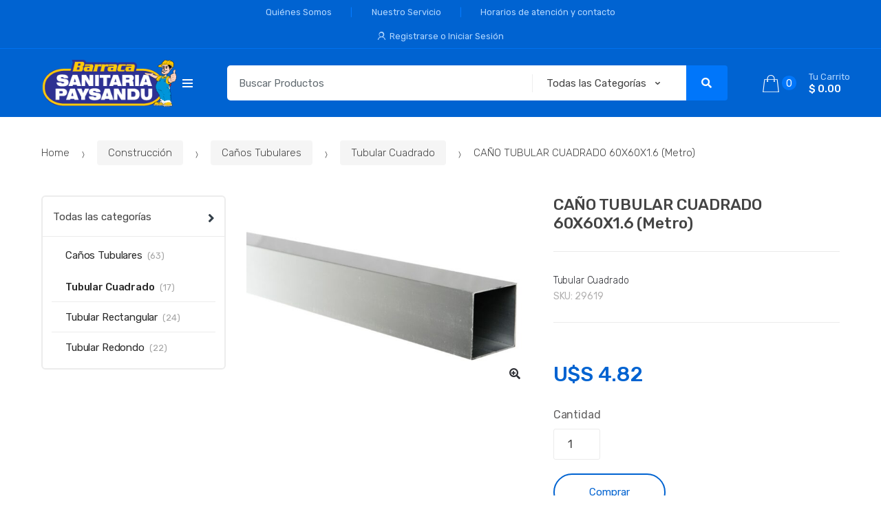

--- FILE ---
content_type: text/html; charset=UTF-8
request_url: https://sanipay.uy/product/cano-tubular-cuadrado-60x60x1-6/
body_size: 44414
content:
<!DOCTYPE html>
<html lang="es-UY">
<head>
<meta charset="UTF-8">
<meta name="viewport" content="width=device-width, initial-scale=1, maximum-scale=1.0, user-scalable=no">
<link rel="profile" href="http://gmpg.org/xfn/11">
<link rel="pingback" href="https://sanipay.uy/xmlrpc.php">

<title>CAÑO TUBULAR CUADRADO 60X60X1.6 (Metro) &#8211; Barraca Sanitaria Paysandu</title>
<meta name='robots' content='max-image-preview:large' />
<link rel='dns-prefetch' href='//fonts.googleapis.com' />
<link rel="alternate" type="application/rss+xml" title="Barraca Sanitaria Paysandu &raquo; Feed" href="https://sanipay.uy/feed/" />
<link rel="alternate" type="application/rss+xml" title="Barraca Sanitaria Paysandu &raquo; Feed de los comentarios" href="https://sanipay.uy/comments/feed/" />
		<!-- This site uses the Google Analytics by MonsterInsights plugin v9.0.1 - Using Analytics tracking - https://www.monsterinsights.com/ -->
		<!-- Note: MonsterInsights is not currently configured on this site. The site owner needs to authenticate with Google Analytics in the MonsterInsights settings panel. -->
					<!-- No tracking code set -->
				<!-- / Google Analytics by MonsterInsights -->
		<script type="text/javascript">
window._wpemojiSettings = {"baseUrl":"https:\/\/s.w.org\/images\/core\/emoji\/14.0.0\/72x72\/","ext":".png","svgUrl":"https:\/\/s.w.org\/images\/core\/emoji\/14.0.0\/svg\/","svgExt":".svg","source":{"concatemoji":"https:\/\/sanipay.uy\/wp-includes\/js\/wp-emoji-release.min.js?ver=6.1.9"}};
/*! This file is auto-generated */
!function(e,a,t){var n,r,o,i=a.createElement("canvas"),p=i.getContext&&i.getContext("2d");function s(e,t){var a=String.fromCharCode,e=(p.clearRect(0,0,i.width,i.height),p.fillText(a.apply(this,e),0,0),i.toDataURL());return p.clearRect(0,0,i.width,i.height),p.fillText(a.apply(this,t),0,0),e===i.toDataURL()}function c(e){var t=a.createElement("script");t.src=e,t.defer=t.type="text/javascript",a.getElementsByTagName("head")[0].appendChild(t)}for(o=Array("flag","emoji"),t.supports={everything:!0,everythingExceptFlag:!0},r=0;r<o.length;r++)t.supports[o[r]]=function(e){if(p&&p.fillText)switch(p.textBaseline="top",p.font="600 32px Arial",e){case"flag":return s([127987,65039,8205,9895,65039],[127987,65039,8203,9895,65039])?!1:!s([55356,56826,55356,56819],[55356,56826,8203,55356,56819])&&!s([55356,57332,56128,56423,56128,56418,56128,56421,56128,56430,56128,56423,56128,56447],[55356,57332,8203,56128,56423,8203,56128,56418,8203,56128,56421,8203,56128,56430,8203,56128,56423,8203,56128,56447]);case"emoji":return!s([129777,127995,8205,129778,127999],[129777,127995,8203,129778,127999])}return!1}(o[r]),t.supports.everything=t.supports.everything&&t.supports[o[r]],"flag"!==o[r]&&(t.supports.everythingExceptFlag=t.supports.everythingExceptFlag&&t.supports[o[r]]);t.supports.everythingExceptFlag=t.supports.everythingExceptFlag&&!t.supports.flag,t.DOMReady=!1,t.readyCallback=function(){t.DOMReady=!0},t.supports.everything||(n=function(){t.readyCallback()},a.addEventListener?(a.addEventListener("DOMContentLoaded",n,!1),e.addEventListener("load",n,!1)):(e.attachEvent("onload",n),a.attachEvent("onreadystatechange",function(){"complete"===a.readyState&&t.readyCallback()})),(e=t.source||{}).concatemoji?c(e.concatemoji):e.wpemoji&&e.twemoji&&(c(e.twemoji),c(e.wpemoji)))}(window,document,window._wpemojiSettings);
</script>
<style type="text/css">
img.wp-smiley,
img.emoji {
	display: inline !important;
	border: none !important;
	box-shadow: none !important;
	height: 1em !important;
	width: 1em !important;
	margin: 0 0.07em !important;
	vertical-align: -0.1em !important;
	background: none !important;
	padding: 0 !important;
}
</style>
	
<link rel='stylesheet' id='wp-block-library-css' href='https://sanipay.uy/wp-includes/css/dist/block-library/style.min.css?ver=6.1.9' type='text/css' media='all' />
<link rel='stylesheet' id='wc-blocks-vendors-style-css' href='https://sanipay.uy/wp-content/plugins/woocommerce/packages/woocommerce-blocks/build/wc-blocks-vendors-style.css?ver=6.5.2' type='text/css' media='all' />
<link rel='stylesheet' id='wc-blocks-style-css' href='https://sanipay.uy/wp-content/plugins/woocommerce/packages/woocommerce-blocks/build/wc-blocks-style.css?ver=6.5.2' type='text/css' media='all' />
<link rel='stylesheet' id='classic-theme-styles-css' href='https://sanipay.uy/wp-includes/css/classic-themes.min.css?ver=1' type='text/css' media='all' />
<style id='global-styles-inline-css' type='text/css'>
body{--wp--preset--color--black: #000000;--wp--preset--color--cyan-bluish-gray: #abb8c3;--wp--preset--color--white: #ffffff;--wp--preset--color--pale-pink: #f78da7;--wp--preset--color--vivid-red: #cf2e2e;--wp--preset--color--luminous-vivid-orange: #ff6900;--wp--preset--color--luminous-vivid-amber: #fcb900;--wp--preset--color--light-green-cyan: #7bdcb5;--wp--preset--color--vivid-green-cyan: #00d084;--wp--preset--color--pale-cyan-blue: #8ed1fc;--wp--preset--color--vivid-cyan-blue: #0693e3;--wp--preset--color--vivid-purple: #9b51e0;--wp--preset--gradient--vivid-cyan-blue-to-vivid-purple: linear-gradient(135deg,rgba(6,147,227,1) 0%,rgb(155,81,224) 100%);--wp--preset--gradient--light-green-cyan-to-vivid-green-cyan: linear-gradient(135deg,rgb(122,220,180) 0%,rgb(0,208,130) 100%);--wp--preset--gradient--luminous-vivid-amber-to-luminous-vivid-orange: linear-gradient(135deg,rgba(252,185,0,1) 0%,rgba(255,105,0,1) 100%);--wp--preset--gradient--luminous-vivid-orange-to-vivid-red: linear-gradient(135deg,rgba(255,105,0,1) 0%,rgb(207,46,46) 100%);--wp--preset--gradient--very-light-gray-to-cyan-bluish-gray: linear-gradient(135deg,rgb(238,238,238) 0%,rgb(169,184,195) 100%);--wp--preset--gradient--cool-to-warm-spectrum: linear-gradient(135deg,rgb(74,234,220) 0%,rgb(151,120,209) 20%,rgb(207,42,186) 40%,rgb(238,44,130) 60%,rgb(251,105,98) 80%,rgb(254,248,76) 100%);--wp--preset--gradient--blush-light-purple: linear-gradient(135deg,rgb(255,206,236) 0%,rgb(152,150,240) 100%);--wp--preset--gradient--blush-bordeaux: linear-gradient(135deg,rgb(254,205,165) 0%,rgb(254,45,45) 50%,rgb(107,0,62) 100%);--wp--preset--gradient--luminous-dusk: linear-gradient(135deg,rgb(255,203,112) 0%,rgb(199,81,192) 50%,rgb(65,88,208) 100%);--wp--preset--gradient--pale-ocean: linear-gradient(135deg,rgb(255,245,203) 0%,rgb(182,227,212) 50%,rgb(51,167,181) 100%);--wp--preset--gradient--electric-grass: linear-gradient(135deg,rgb(202,248,128) 0%,rgb(113,206,126) 100%);--wp--preset--gradient--midnight: linear-gradient(135deg,rgb(2,3,129) 0%,rgb(40,116,252) 100%);--wp--preset--duotone--dark-grayscale: url('#wp-duotone-dark-grayscale');--wp--preset--duotone--grayscale: url('#wp-duotone-grayscale');--wp--preset--duotone--purple-yellow: url('#wp-duotone-purple-yellow');--wp--preset--duotone--blue-red: url('#wp-duotone-blue-red');--wp--preset--duotone--midnight: url('#wp-duotone-midnight');--wp--preset--duotone--magenta-yellow: url('#wp-duotone-magenta-yellow');--wp--preset--duotone--purple-green: url('#wp-duotone-purple-green');--wp--preset--duotone--blue-orange: url('#wp-duotone-blue-orange');--wp--preset--font-size--small: 13px;--wp--preset--font-size--medium: 20px;--wp--preset--font-size--large: 36px;--wp--preset--font-size--x-large: 42px;--wp--preset--spacing--20: 0.44rem;--wp--preset--spacing--30: 0.67rem;--wp--preset--spacing--40: 1rem;--wp--preset--spacing--50: 1.5rem;--wp--preset--spacing--60: 2.25rem;--wp--preset--spacing--70: 3.38rem;--wp--preset--spacing--80: 5.06rem;}:where(.is-layout-flex){gap: 0.5em;}body .is-layout-flow > .alignleft{float: left;margin-inline-start: 0;margin-inline-end: 2em;}body .is-layout-flow > .alignright{float: right;margin-inline-start: 2em;margin-inline-end: 0;}body .is-layout-flow > .aligncenter{margin-left: auto !important;margin-right: auto !important;}body .is-layout-constrained > .alignleft{float: left;margin-inline-start: 0;margin-inline-end: 2em;}body .is-layout-constrained > .alignright{float: right;margin-inline-start: 2em;margin-inline-end: 0;}body .is-layout-constrained > .aligncenter{margin-left: auto !important;margin-right: auto !important;}body .is-layout-constrained > :where(:not(.alignleft):not(.alignright):not(.alignfull)){max-width: var(--wp--style--global--content-size);margin-left: auto !important;margin-right: auto !important;}body .is-layout-constrained > .alignwide{max-width: var(--wp--style--global--wide-size);}body .is-layout-flex{display: flex;}body .is-layout-flex{flex-wrap: wrap;align-items: center;}body .is-layout-flex > *{margin: 0;}:where(.wp-block-columns.is-layout-flex){gap: 2em;}.has-black-color{color: var(--wp--preset--color--black) !important;}.has-cyan-bluish-gray-color{color: var(--wp--preset--color--cyan-bluish-gray) !important;}.has-white-color{color: var(--wp--preset--color--white) !important;}.has-pale-pink-color{color: var(--wp--preset--color--pale-pink) !important;}.has-vivid-red-color{color: var(--wp--preset--color--vivid-red) !important;}.has-luminous-vivid-orange-color{color: var(--wp--preset--color--luminous-vivid-orange) !important;}.has-luminous-vivid-amber-color{color: var(--wp--preset--color--luminous-vivid-amber) !important;}.has-light-green-cyan-color{color: var(--wp--preset--color--light-green-cyan) !important;}.has-vivid-green-cyan-color{color: var(--wp--preset--color--vivid-green-cyan) !important;}.has-pale-cyan-blue-color{color: var(--wp--preset--color--pale-cyan-blue) !important;}.has-vivid-cyan-blue-color{color: var(--wp--preset--color--vivid-cyan-blue) !important;}.has-vivid-purple-color{color: var(--wp--preset--color--vivid-purple) !important;}.has-black-background-color{background-color: var(--wp--preset--color--black) !important;}.has-cyan-bluish-gray-background-color{background-color: var(--wp--preset--color--cyan-bluish-gray) !important;}.has-white-background-color{background-color: var(--wp--preset--color--white) !important;}.has-pale-pink-background-color{background-color: var(--wp--preset--color--pale-pink) !important;}.has-vivid-red-background-color{background-color: var(--wp--preset--color--vivid-red) !important;}.has-luminous-vivid-orange-background-color{background-color: var(--wp--preset--color--luminous-vivid-orange) !important;}.has-luminous-vivid-amber-background-color{background-color: var(--wp--preset--color--luminous-vivid-amber) !important;}.has-light-green-cyan-background-color{background-color: var(--wp--preset--color--light-green-cyan) !important;}.has-vivid-green-cyan-background-color{background-color: var(--wp--preset--color--vivid-green-cyan) !important;}.has-pale-cyan-blue-background-color{background-color: var(--wp--preset--color--pale-cyan-blue) !important;}.has-vivid-cyan-blue-background-color{background-color: var(--wp--preset--color--vivid-cyan-blue) !important;}.has-vivid-purple-background-color{background-color: var(--wp--preset--color--vivid-purple) !important;}.has-black-border-color{border-color: var(--wp--preset--color--black) !important;}.has-cyan-bluish-gray-border-color{border-color: var(--wp--preset--color--cyan-bluish-gray) !important;}.has-white-border-color{border-color: var(--wp--preset--color--white) !important;}.has-pale-pink-border-color{border-color: var(--wp--preset--color--pale-pink) !important;}.has-vivid-red-border-color{border-color: var(--wp--preset--color--vivid-red) !important;}.has-luminous-vivid-orange-border-color{border-color: var(--wp--preset--color--luminous-vivid-orange) !important;}.has-luminous-vivid-amber-border-color{border-color: var(--wp--preset--color--luminous-vivid-amber) !important;}.has-light-green-cyan-border-color{border-color: var(--wp--preset--color--light-green-cyan) !important;}.has-vivid-green-cyan-border-color{border-color: var(--wp--preset--color--vivid-green-cyan) !important;}.has-pale-cyan-blue-border-color{border-color: var(--wp--preset--color--pale-cyan-blue) !important;}.has-vivid-cyan-blue-border-color{border-color: var(--wp--preset--color--vivid-cyan-blue) !important;}.has-vivid-purple-border-color{border-color: var(--wp--preset--color--vivid-purple) !important;}.has-vivid-cyan-blue-to-vivid-purple-gradient-background{background: var(--wp--preset--gradient--vivid-cyan-blue-to-vivid-purple) !important;}.has-light-green-cyan-to-vivid-green-cyan-gradient-background{background: var(--wp--preset--gradient--light-green-cyan-to-vivid-green-cyan) !important;}.has-luminous-vivid-amber-to-luminous-vivid-orange-gradient-background{background: var(--wp--preset--gradient--luminous-vivid-amber-to-luminous-vivid-orange) !important;}.has-luminous-vivid-orange-to-vivid-red-gradient-background{background: var(--wp--preset--gradient--luminous-vivid-orange-to-vivid-red) !important;}.has-very-light-gray-to-cyan-bluish-gray-gradient-background{background: var(--wp--preset--gradient--very-light-gray-to-cyan-bluish-gray) !important;}.has-cool-to-warm-spectrum-gradient-background{background: var(--wp--preset--gradient--cool-to-warm-spectrum) !important;}.has-blush-light-purple-gradient-background{background: var(--wp--preset--gradient--blush-light-purple) !important;}.has-blush-bordeaux-gradient-background{background: var(--wp--preset--gradient--blush-bordeaux) !important;}.has-luminous-dusk-gradient-background{background: var(--wp--preset--gradient--luminous-dusk) !important;}.has-pale-ocean-gradient-background{background: var(--wp--preset--gradient--pale-ocean) !important;}.has-electric-grass-gradient-background{background: var(--wp--preset--gradient--electric-grass) !important;}.has-midnight-gradient-background{background: var(--wp--preset--gradient--midnight) !important;}.has-small-font-size{font-size: var(--wp--preset--font-size--small) !important;}.has-medium-font-size{font-size: var(--wp--preset--font-size--medium) !important;}.has-large-font-size{font-size: var(--wp--preset--font-size--large) !important;}.has-x-large-font-size{font-size: var(--wp--preset--font-size--x-large) !important;}
.wp-block-navigation a:where(:not(.wp-element-button)){color: inherit;}
:where(.wp-block-columns.is-layout-flex){gap: 2em;}
.wp-block-pullquote{font-size: 1.5em;line-height: 1.6;}
</style>
<link rel='stylesheet' id='acx_smw_widget_style-css' href='https://sanipay.uy/wp-content/plugins/acurax-social-media-widget/css/style.css?v=3.3&#038;ver=6.1.9' type='text/css' media='all' />
<link rel='stylesheet' id='rs-plugin-settings-css' href='https://sanipay.uy/wp-content/plugins/revslider/public/assets/css/rs6.css?ver=6.2.15' type='text/css' media='all' />
<style id='rs-plugin-settings-inline-css' type='text/css'>
#rs-demo-id {}
</style>
<link rel='stylesheet' id='photoswipe-css' href='https://sanipay.uy/wp-content/plugins/woocommerce/assets/css/photoswipe/photoswipe.min.css?ver=6.1.2' type='text/css' media='all' />
<link rel='stylesheet' id='photoswipe-default-skin-css' href='https://sanipay.uy/wp-content/plugins/woocommerce/assets/css/photoswipe/default-skin/default-skin.min.css?ver=6.1.2' type='text/css' media='all' />
<style id='woocommerce-inline-inline-css' type='text/css'>
.woocommerce form .form-row .required { visibility: visible; }
</style>
<link rel='stylesheet' id='techmarket-bootstrap-css' href='https://sanipay.uy/wp-content/themes/techmarket/assets/css/bootstrap.min.css?ver=1.4.5' type='text/css' media='all' />
<link rel='stylesheet' id='fontawesome-css' href='https://sanipay.uy/wp-content/themes/techmarket/assets/vendors/fontawesome/css/all.min.css?ver=1.4.5' type='text/css' media='all' />
<link rel='stylesheet' id='techmarket-animate-css' href='https://sanipay.uy/wp-content/themes/techmarket/assets/css/animate.min.css?ver=1.4.5' type='text/css' media='all' />
<link rel='stylesheet' id='techmarket-style-css' href='https://sanipay.uy/wp-content/themes/techmarket/style.min.css?ver=1.4.5' type='text/css' media='all' />
<!--[if IE]>
<link rel='stylesheet' id='techmarket-ie-style-css' href='https://sanipay.uy/wp-content/themes/techmarket/assets/css/ie-style.css?ver=1.4.5' type='text/css' media='all' />
<![endif]-->
<link rel='stylesheet' id='techmarket-woocommerce-style-css' href='https://sanipay.uy/wp-content/themes/techmarket/assets/css/woocommerce/woocommerce.css?ver=1.4.5' type='text/css' media='all' />
<link rel='stylesheet' id='techmarket-color-css' href='https://sanipay.uy/wp-content/themes/techmarket/assets/css/color/blue.css?ver=1.4.5' type='text/css' media='all' />
<link rel='stylesheet' id='techmarket-fonts-css' href='//fonts.googleapis.com/css?family=Rubik:300,400,400i,500,500i,900,900i&#038;subset=latin%2Clatin-ext' type='text/css' media='all' />
<link rel='stylesheet' id='techmarket-icons-css' href='https://sanipay.uy/wp-content/themes/techmarket/assets/css/font-techmarket.min.css?ver=1.4.5' type='text/css' media='all' />
<link rel='stylesheet' id='kc-general-css' href='https://sanipay.uy/wp-content/plugins/kingcomposer/assets/frontend/css/kingcomposer.min.css?ver=2.9.6' type='text/css' media='all' />
<link rel='stylesheet' id='kc-animate-css' href='https://sanipay.uy/wp-content/plugins/kingcomposer/assets/css/animate.css?ver=2.9.6' type='text/css' media='all' />
<link rel='stylesheet' id='kc-icon-1-css' href='https://sanipay.uy/wp-content/plugins/kingcomposer/assets/css/icons.css?ver=2.9.6' type='text/css' media='all' />
<script type='text/javascript' src='https://sanipay.uy/wp-includes/js/jquery/jquery.min.js?ver=3.6.1' id='jquery-core-js'></script>
<script type='text/javascript' src='https://sanipay.uy/wp-includes/js/jquery/jquery-migrate.min.js?ver=3.3.2' id='jquery-migrate-js'></script>
<script type='text/javascript' src='https://sanipay.uy/wp-content/plugins/revslider/public/assets/js/rbtools.min.js?ver=6.2.15' id='tp-tools-js'></script>
<script type='text/javascript' src='https://sanipay.uy/wp-content/plugins/revslider/public/assets/js/rs6.min.js?ver=6.2.15' id='revmin-js'></script>
<script type='text/javascript' id='woo-conditional-payments-js-js-extra'>
/* <![CDATA[ */
var conditional_payments_settings = {"name_address_fields":["billing_company"]};
/* ]]> */
</script>
<script type='text/javascript' src='https://sanipay.uy/wp-content/plugins/conditional-payments-for-woocommerce/includes/frontend/../../frontend/js/woo-conditional-payments.js?ver=2.2.4' id='woo-conditional-payments-js-js'></script>
<link rel="https://api.w.org/" href="https://sanipay.uy/wp-json/" /><link rel="alternate" type="application/json" href="https://sanipay.uy/wp-json/wp/v2/product/21742" /><link rel="EditURI" type="application/rsd+xml" title="RSD" href="https://sanipay.uy/xmlrpc.php?rsd" />
<link rel="wlwmanifest" type="application/wlwmanifest+xml" href="https://sanipay.uy/wp-includes/wlwmanifest.xml" />
<meta name="generator" content="WordPress 6.1.9" />
<meta name="generator" content="WooCommerce 6.1.2" />
<link rel="canonical" href="https://sanipay.uy/product/cano-tubular-cuadrado-60x60x1-6/" />
<link rel='shortlink' href='https://sanipay.uy/?p=21742' />
<link rel="alternate" type="application/json+oembed" href="https://sanipay.uy/wp-json/oembed/1.0/embed?url=https%3A%2F%2Fsanipay.uy%2Fproduct%2Fcano-tubular-cuadrado-60x60x1-6%2F" />
<link rel="alternate" type="text/xml+oembed" href="https://sanipay.uy/wp-json/oembed/1.0/embed?url=https%3A%2F%2Fsanipay.uy%2Fproduct%2Fcano-tubular-cuadrado-60x60x1-6%2F&#038;format=xml" />
<meta name="generator" content="Redux 4.4.18" />


<!-- Starting Styles For Social Media Icon From Acurax International www.acurax.com -->
<style type='text/css'>
#acx_social_widget img 
{
width: 53px; 
}
#acx_social_widget 
{
min-width:0px; 
position: static; 
}
</style>
<!-- Ending Styles For Social Media Icon From Acurax International www.acurax.com -->



<script type="text/javascript">var kc_script_data={ajax_url:"https://sanipay.uy/wp-admin/admin-ajax.php"}</script>	<noscript><style>.woocommerce-product-gallery{ opacity: 1 !important; }</style></noscript>
	<style type="text/css">.recentcomments a{display:inline !important;padding:0 !important;margin:0 !important;}</style><meta name="generator" content="Powered by Slider Revolution 6.2.15 - responsive, Mobile-Friendly Slider Plugin for WordPress with comfortable drag and drop interface." />
<link rel="icon" href="https://sanipay.uy/wp-content/uploads/2020/07/favicon.png" sizes="32x32" />
<link rel="icon" href="https://sanipay.uy/wp-content/uploads/2020/07/favicon.png" sizes="192x192" />
<link rel="apple-touch-icon" href="https://sanipay.uy/wp-content/uploads/2020/07/favicon.png" />
<meta name="msapplication-TileImage" content="https://sanipay.uy/wp-content/uploads/2020/07/favicon.png" />
<script type="text/javascript">function setREVStartSize(e){
			//window.requestAnimationFrame(function() {				 
				window.RSIW = window.RSIW===undefined ? window.innerWidth : window.RSIW;	
				window.RSIH = window.RSIH===undefined ? window.innerHeight : window.RSIH;	
				try {								
					var pw = document.getElementById(e.c).parentNode.offsetWidth,
						newh;
					pw = pw===0 || isNaN(pw) ? window.RSIW : pw;
					e.tabw = e.tabw===undefined ? 0 : parseInt(e.tabw);
					e.thumbw = e.thumbw===undefined ? 0 : parseInt(e.thumbw);
					e.tabh = e.tabh===undefined ? 0 : parseInt(e.tabh);
					e.thumbh = e.thumbh===undefined ? 0 : parseInt(e.thumbh);
					e.tabhide = e.tabhide===undefined ? 0 : parseInt(e.tabhide);
					e.thumbhide = e.thumbhide===undefined ? 0 : parseInt(e.thumbhide);
					e.mh = e.mh===undefined || e.mh=="" || e.mh==="auto" ? 0 : parseInt(e.mh,0);		
					if(e.layout==="fullscreen" || e.l==="fullscreen") 						
						newh = Math.max(e.mh,window.RSIH);					
					else{					
						e.gw = Array.isArray(e.gw) ? e.gw : [e.gw];
						for (var i in e.rl) if (e.gw[i]===undefined || e.gw[i]===0) e.gw[i] = e.gw[i-1];					
						e.gh = e.el===undefined || e.el==="" || (Array.isArray(e.el) && e.el.length==0)? e.gh : e.el;
						e.gh = Array.isArray(e.gh) ? e.gh : [e.gh];
						for (var i in e.rl) if (e.gh[i]===undefined || e.gh[i]===0) e.gh[i] = e.gh[i-1];
											
						var nl = new Array(e.rl.length),
							ix = 0,						
							sl;					
						e.tabw = e.tabhide>=pw ? 0 : e.tabw;
						e.thumbw = e.thumbhide>=pw ? 0 : e.thumbw;
						e.tabh = e.tabhide>=pw ? 0 : e.tabh;
						e.thumbh = e.thumbhide>=pw ? 0 : e.thumbh;					
						for (var i in e.rl) nl[i] = e.rl[i]<window.RSIW ? 0 : e.rl[i];
						sl = nl[0];									
						for (var i in nl) if (sl>nl[i] && nl[i]>0) { sl = nl[i]; ix=i;}															
						var m = pw>(e.gw[ix]+e.tabw+e.thumbw) ? 1 : (pw-(e.tabw+e.thumbw)) / (e.gw[ix]);					
						newh =  (e.gh[ix] * m) + (e.tabh + e.thumbh);
					}				
					if(window.rs_init_css===undefined) window.rs_init_css = document.head.appendChild(document.createElement("style"));					
					document.getElementById(e.c).height = newh+"px";
					window.rs_init_css.innerHTML += "#"+e.c+"_wrapper { height: "+newh+"px }";				
				} catch(e){
					console.log("Failure at Presize of Slider:" + e)
				}					   
			//});
		  };</script>
		<style type="text/css" id="wp-custom-css">
			/*Color texto pag about us*/
 #post-465 .entry-header .page-header-caption .entry-title {
	color: white !important;
	text-shadow: 2px 2px 3px black;
}
 #post-465 .entry-header .page-header-caption .entry-subtitle {
	color: white !important;
	text-shadow: 2px 2px 3px black;
	font-size: 2.0em !important;
}

/*Opacidad placeholders contact form*/ 
.wpforms-field-large::-webkit-input-placeholder {
     opacity: 0.4;
}
/* Color del boton buscar*/
.btn-primary
{
    background-color: #3a41e887b !important;
}


/* ocultar estrellas calificacion*/
.techmarket-product-rating
{
      display: none !important;
}



.banner-action{	
    background-color: #0063d1 !important;
    border-color: #0063d1 !important;
    color: white !important;
}

#billing_company_field{
	display: none;
}

 #billing_address_2_field, #billing_address_2{
	display: none;
}




		</style>
		</head>

<body class="product-template-default single single-product postid-21742 wp-custom-logo theme-techmarket kc-css-system woocommerce woocommerce-page woocommerce-no-js left-sidebar normal can-uppercase user-not-logged-in woocommerce-active">
<div id="page" class="hfeed site">
			<a class="skip-link screen-reader-text" href="#site-navigation">Skip to navigation</a>
		<a class="skip-link screen-reader-text" href="#content">Skip to content</a>
				<div class="top-bar top-bar-v4">
			<div class="col-full">
				<ul id="menu-top-bar-left" class="nav menu-top-bar-left"><li itemscope="itemscope" itemtype="https://www.schema.org/SiteNavigationElement" id="topbar-left-menu-item-2980" class="menu-item menu-item-type-post_type menu-item-object-page menu-item-2980 animate-dropdown"><a title="Quiénes Somos" href="https://sanipay.uy/about-us/">Quiénes Somos</a></li>
<li itemscope="itemscope" itemtype="https://www.schema.org/SiteNavigationElement" id="topbar-left-menu-item-2992" class="menu-item menu-item-type-post_type menu-item-object-page menu-item-2992 animate-dropdown"><a title="Nuestro Servicio" href="https://sanipay.uy/nuestro-servicio/">Nuestro Servicio</a></li>
<li itemscope="itemscope" itemtype="https://www.schema.org/SiteNavigationElement" id="topbar-left-menu-item-2979" class="menu-item menu-item-type-post_type menu-item-object-page menu-item-2979 animate-dropdown"><a title="Horarios de atención y contacto" href="https://sanipay.uy/contact-v1/">Horarios de atención y contacto</a></li>
</ul><ul id="menu-top-bar-right" class="nav menu-top-bar-right"><li class="menu-item"><a title="Registrarse o Iniciar Sesión" href="https://sanipay.uy/my-account/"><i class="tm tm-login-register"></i>Registrarse o Iniciar Sesión</a></li></ul>			</div>
		</div>
		
	<header id="masthead" class="site-header header-v4" style="background-image: none; ">

		<div class="col-full desktop-only">

						<div class="techmarket-sticky-wrap">
					<div class="row">
				<div class="site-branding">
			<a href="https://sanipay.uy/" class="custom-logo-link" rel="home"><img width="245" height="85" src="https://sanipay.uy/wp-content/uploads/2020/07/logo.png" class="custom-logo" alt="Barraca Sanitaria Paysandu" decoding="async" /></a>		</div>
				<div id="departments-menu" class="dropdown departments-menu">
						<button class="btn dropdown-toggle btn-block" type="button" data-toggle="dropdown" aria-haspopup="true" aria-expanded="false"><i class="tm tm-departments-thin"></i><span>Todas las Categorías</span></button>
			<ul id="menu-sanitaria" class="dropdown-menu yamm departments-menu-dropdown"><li itemscope="itemscope" itemtype="https://www.schema.org/SiteNavigationElement" id="departments-menu-menu-item-12594" class="menu-item menu-item-type-taxonomy menu-item-object-product_cat menu-item-has-children menu-item-12594 animate-dropdown dropdown-submenu"><a title="Baños y Cocinas" data-toggle="dropdown" class="dropdown-toggle" aria-haspopup="true" href="https://sanipay.uy/product-category/banos-y-cocinas/">Baños y Cocinas <span class="caret"></span></a>
<ul role="menu" class=" dropdown-menu" >
	<li itemscope="itemscope" itemtype="https://www.schema.org/SiteNavigationElement" id="departments-menu-menu-item-12598" class="menu-item menu-item-type-taxonomy menu-item-object-product_cat menu-item-has-children menu-item-12598 animate-dropdown dropdown-submenu"><a title="Baños" data-toggle="dropdown" class="dropdown-toggle" aria-haspopup="true" href="https://sanipay.uy/product-category/banos-y-cocinas/banos/">Baños</a>
	<ul role="menu" class=" dropdown-menu" >
		<li itemscope="itemscope" itemtype="https://www.schema.org/SiteNavigationElement" id="departments-menu-menu-item-16346" class="menu-item menu-item-type-taxonomy menu-item-object-product_cat menu-item-16346 animate-dropdown"><a title="Accesorios para baños" href="https://sanipay.uy/product-category/banos-y-cocinas/banos/accesorios-para-banos/">Accesorios para baños</a></li>
		<li itemscope="itemscope" itemtype="https://www.schema.org/SiteNavigationElement" id="departments-menu-menu-item-16347" class="menu-item menu-item-type-taxonomy menu-item-object-product_cat menu-item-16347 animate-dropdown"><a title="Bachas y lavamanos" href="https://sanipay.uy/product-category/banos-y-cocinas/banos/bachas-y-lavamanos/">Bachas y lavamanos</a></li>
		<li itemscope="itemscope" itemtype="https://www.schema.org/SiteNavigationElement" id="departments-menu-menu-item-16348" class="menu-item menu-item-type-taxonomy menu-item-object-product_cat menu-item-16348 animate-dropdown"><a title="Blanquería" href="https://sanipay.uy/product-category/banos-y-cocinas/banos/blanqueria/">Blanquería</a></li>
		<li itemscope="itemscope" itemtype="https://www.schema.org/SiteNavigationElement" id="departments-menu-menu-item-16349" class="menu-item menu-item-type-taxonomy menu-item-object-product_cat menu-item-16349 animate-dropdown"><a title="Cabinas y pisos de ducha" href="https://sanipay.uy/product-category/banos-y-cocinas/banos/cabinas-y-pisos-de-ducha/">Cabinas y pisos de ducha</a></li>
		<li itemscope="itemscope" itemtype="https://www.schema.org/SiteNavigationElement" id="departments-menu-menu-item-16352" class="menu-item menu-item-type-taxonomy menu-item-object-product_cat menu-item-16352 animate-dropdown"><a title="Espejos y botiquines" href="https://sanipay.uy/product-category/banos-y-cocinas/banos/espejos-y-botiquines/">Espejos y botiquines</a></li>
		<li itemscope="itemscope" itemtype="https://www.schema.org/SiteNavigationElement" id="departments-menu-menu-item-16353" class="menu-item menu-item-type-taxonomy menu-item-object-product_cat menu-item-16353 animate-dropdown"><a title="Extractores de aire" href="https://sanipay.uy/product-category/banos-y-cocinas/banos/extractores-de-aire/">Extractores de aire</a></li>
		<li itemscope="itemscope" itemtype="https://www.schema.org/SiteNavigationElement" id="departments-menu-menu-item-16354" class="menu-item menu-item-type-taxonomy menu-item-object-product_cat menu-item-16354 animate-dropdown"><a title="Grifería para baños" href="https://sanipay.uy/product-category/banos-y-cocinas/banos/griferia-para-banos/">Grifería para baños</a></li>
		<li itemscope="itemscope" itemtype="https://www.schema.org/SiteNavigationElement" id="departments-menu-menu-item-16355" class="menu-item menu-item-type-taxonomy menu-item-object-product_cat menu-item-16355 animate-dropdown"><a title="Loza sanitaria" href="https://sanipay.uy/product-category/banos-y-cocinas/banos/loza-sanitaria/">Loza sanitaria</a></li>
		<li itemscope="itemscope" itemtype="https://www.schema.org/SiteNavigationElement" id="departments-menu-menu-item-16356" class="menu-item menu-item-type-taxonomy menu-item-object-product_cat menu-item-16356 animate-dropdown"><a title="Muebles para baños" href="https://sanipay.uy/product-category/banos-y-cocinas/banos/muebles-para-banos/">Muebles para baños</a></li>
		<li itemscope="itemscope" itemtype="https://www.schema.org/SiteNavigationElement" id="departments-menu-menu-item-16357" class="menu-item menu-item-type-taxonomy menu-item-object-product_cat menu-item-16357 animate-dropdown"><a title="Tapas y asientos para inodoros" href="https://sanipay.uy/product-category/banos-y-cocinas/banos/tapas-y-asientos-para-inodoros/">Tapas y asientos para inodoros</a></li>
	</ul>
</li>
	<li itemscope="itemscope" itemtype="https://www.schema.org/SiteNavigationElement" id="departments-menu-menu-item-12597" class="menu-item menu-item-type-taxonomy menu-item-object-product_cat menu-item-has-children menu-item-12597 animate-dropdown dropdown-submenu"><a title="Cocina" data-toggle="dropdown" class="dropdown-toggle" aria-haspopup="true" href="https://sanipay.uy/product-category/banos-y-cocinas/cocina/">Cocina</a>
	<ul role="menu" class=" dropdown-menu" >
		<li itemscope="itemscope" itemtype="https://www.schema.org/SiteNavigationElement" id="departments-menu-menu-item-12601" class="menu-item menu-item-type-taxonomy menu-item-object-product_cat menu-item-12601 animate-dropdown"><a title="Anafes, hornos y microondas" href="https://sanipay.uy/product-category/banos-y-cocinas/cocina/anafes-hornos-microondas/">Anafes, hornos y microondas</a></li>
		<li itemscope="itemscope" itemtype="https://www.schema.org/SiteNavigationElement" id="departments-menu-menu-item-16350" class="menu-item menu-item-type-taxonomy menu-item-object-product_cat menu-item-16350 animate-dropdown"><a title="Bazar" href="https://sanipay.uy/product-category/banos-y-cocinas/cocina/bazar/">Bazar</a></li>
		<li itemscope="itemscope" itemtype="https://www.schema.org/SiteNavigationElement" id="departments-menu-menu-item-16351" class="menu-item menu-item-type-taxonomy menu-item-object-product_cat menu-item-16351 animate-dropdown"><a title="Campanas y purificadores" href="https://sanipay.uy/product-category/banos-y-cocinas/cocina/campanas-y-purificadores/">Campanas y purificadores</a></li>
		<li itemscope="itemscope" itemtype="https://www.schema.org/SiteNavigationElement" id="departments-menu-menu-item-16358" class="menu-item menu-item-type-taxonomy menu-item-object-product_cat menu-item-16358 animate-dropdown"><a title="Grifería" href="https://sanipay.uy/product-category/banos-y-cocinas/cocina/griferia-para-cocina/">Grifería</a></li>
		<li itemscope="itemscope" itemtype="https://www.schema.org/SiteNavigationElement" id="departments-menu-menu-item-16359" class="menu-item menu-item-type-taxonomy menu-item-object-product_cat menu-item-16359 animate-dropdown"><a title="Mesadas y piletas" href="https://sanipay.uy/product-category/banos-y-cocinas/cocina/mesadas-y-piletas/">Mesadas y piletas</a></li>
		<li itemscope="itemscope" itemtype="https://www.schema.org/SiteNavigationElement" id="departments-menu-menu-item-16360" class="menu-item menu-item-type-taxonomy menu-item-object-product_cat menu-item-16360 animate-dropdown"><a title="Muebles de cocina y accesorios" href="https://sanipay.uy/product-category/banos-y-cocinas/cocina/muebles-de-cocina-y-accesorios/">Muebles de cocina y accesorios</a></li>
	</ul>
</li>
</ul>
</li>
<li itemscope="itemscope" itemtype="https://www.schema.org/SiteNavigationElement" id="departments-menu-menu-item-12606" class="menu-item menu-item-type-taxonomy menu-item-object-product_cat current-product-ancestor menu-item-has-children menu-item-12606 animate-dropdown dropdown-submenu"><a title="Construcción" data-toggle="dropdown" class="dropdown-toggle" aria-haspopup="true" href="https://sanipay.uy/product-category/construccion/">Construcción <span class="caret"></span></a>
<ul role="menu" class=" dropdown-menu" >
	<li itemscope="itemscope" itemtype="https://www.schema.org/SiteNavigationElement" id="departments-menu-menu-item-16361" class="menu-item menu-item-type-taxonomy menu-item-object-product_cat menu-item-16361 animate-dropdown"><a title="Adhesivo revestimiento" href="https://sanipay.uy/product-category/construccion/adhesivo-revestimiento/">Adhesivo revestimiento</a></li>
	<li itemscope="itemscope" itemtype="https://www.schema.org/SiteNavigationElement" id="departments-menu-menu-item-16362" class="menu-item menu-item-type-taxonomy menu-item-object-product_cat menu-item-16362 animate-dropdown"><a title="Cal" href="https://sanipay.uy/product-category/construccion/cal/">Cal</a></li>
	<li itemscope="itemscope" itemtype="https://www.schema.org/SiteNavigationElement" id="departments-menu-menu-item-16363" class="menu-item menu-item-type-taxonomy menu-item-object-product_cat current-product-ancestor menu-item-has-children menu-item-16363 animate-dropdown dropdown-submenu"><a title="Caños Tubulares" data-toggle="dropdown" class="dropdown-toggle" aria-haspopup="true" href="https://sanipay.uy/product-category/construccion/canos/">Caños Tubulares</a>
	<ul role="menu" class=" dropdown-menu" >
		<li itemscope="itemscope" itemtype="https://www.schema.org/SiteNavigationElement" id="departments-menu-menu-item-16370" class="menu-item menu-item-type-taxonomy menu-item-object-product_cat current-product-ancestor current-menu-parent current-product-parent menu-item-16370 animate-dropdown"><a title="Tubular Cuadrado" href="https://sanipay.uy/product-category/construccion/canos/tubular-cuadrado/">Tubular Cuadrado</a></li>
		<li itemscope="itemscope" itemtype="https://www.schema.org/SiteNavigationElement" id="departments-menu-menu-item-16371" class="menu-item menu-item-type-taxonomy menu-item-object-product_cat menu-item-16371 animate-dropdown"><a title="Tubular Rectangular" href="https://sanipay.uy/product-category/construccion/canos/tubular-rectangular/">Tubular Rectangular</a></li>
		<li itemscope="itemscope" itemtype="https://www.schema.org/SiteNavigationElement" id="departments-menu-menu-item-16372" class="menu-item menu-item-type-taxonomy menu-item-object-product_cat menu-item-16372 animate-dropdown"><a title="Tubular Redondo" href="https://sanipay.uy/product-category/construccion/canos/tubular-redondo/">Tubular Redondo</a></li>
	</ul>
</li>
	<li itemscope="itemscope" itemtype="https://www.schema.org/SiteNavigationElement" id="departments-menu-menu-item-16364" class="menu-item menu-item-type-taxonomy menu-item-object-product_cat menu-item-16364 animate-dropdown"><a title="Cemento albañilería" href="https://sanipay.uy/product-category/construccion/cemento-albanileria/">Cemento albañilería</a></li>
	<li itemscope="itemscope" itemtype="https://www.schema.org/SiteNavigationElement" id="departments-menu-menu-item-16365" class="menu-item menu-item-type-taxonomy menu-item-object-product_cat menu-item-16365 animate-dropdown"><a title="Cemento portland" href="https://sanipay.uy/product-category/construccion/cemento-portland/">Cemento portland</a></li>
	<li itemscope="itemscope" itemtype="https://www.schema.org/SiteNavigationElement" id="departments-menu-menu-item-16366" class="menu-item menu-item-type-taxonomy menu-item-object-product_cat menu-item-16366 animate-dropdown"><a title="Cementos domésticos" href="https://sanipay.uy/product-category/construccion/cementos-domesticos/">Cementos domésticos</a></li>
	<li itemscope="itemscope" itemtype="https://www.schema.org/SiteNavigationElement" id="departments-menu-menu-item-16367" class="menu-item menu-item-type-taxonomy menu-item-object-product_cat menu-item-16367 animate-dropdown"><a title="Cementos industriales" href="https://sanipay.uy/product-category/construccion/cementos-industriales/">Cementos industriales</a></li>
	<li itemscope="itemscope" itemtype="https://www.schema.org/SiteNavigationElement" id="departments-menu-menu-item-16368" class="menu-item menu-item-type-taxonomy menu-item-object-product_cat menu-item-has-children menu-item-16368 animate-dropdown dropdown-submenu"><a title="Chapas" data-toggle="dropdown" class="dropdown-toggle" aria-haspopup="true" href="https://sanipay.uy/product-category/construccion/chapas/">Chapas</a>
	<ul role="menu" class=" dropdown-menu" >
		<li itemscope="itemscope" itemtype="https://www.schema.org/SiteNavigationElement" id="departments-menu-menu-item-16373" class="menu-item menu-item-type-taxonomy menu-item-object-product_cat menu-item-16373 animate-dropdown"><a title="Acanaladas" href="https://sanipay.uy/product-category/construccion/chapas/acanaladas-chapas/">Acanaladas</a></li>
		<li itemscope="itemscope" itemtype="https://www.schema.org/SiteNavigationElement" id="departments-menu-menu-item-16374" class="menu-item menu-item-type-taxonomy menu-item-object-product_cat menu-item-16374 animate-dropdown"><a title="Econopanel" href="https://sanipay.uy/product-category/construccion/chapas/econopanel-chapas/">Econopanel</a></li>
		<li itemscope="itemscope" itemtype="https://www.schema.org/SiteNavigationElement" id="departments-menu-menu-item-16375" class="menu-item menu-item-type-taxonomy menu-item-object-product_cat menu-item-16375 animate-dropdown"><a title="Fibra de vidrio" href="https://sanipay.uy/product-category/construccion/chapas/fibra-de-vidrio-chapas/">Fibra de vidrio</a></li>
		<li itemscope="itemscope" itemtype="https://www.schema.org/SiteNavigationElement" id="departments-menu-menu-item-16377" class="menu-item menu-item-type-taxonomy menu-item-object-product_cat menu-item-16377 animate-dropdown"><a title="Lisa" href="https://sanipay.uy/product-category/construccion/chapas/lisa-chapas/">Lisa</a></li>
		<li itemscope="itemscope" itemtype="https://www.schema.org/SiteNavigationElement" id="departments-menu-menu-item-16378" class="menu-item menu-item-type-taxonomy menu-item-object-product_cat menu-item-16378 animate-dropdown"><a title="Policarbonato" href="https://sanipay.uy/product-category/construccion/chapas/policarbonato-chapas/">Policarbonato</a></li>
	</ul>
</li>
	<li itemscope="itemscope" itemtype="https://www.schema.org/SiteNavigationElement" id="departments-menu-menu-item-16369" class="menu-item menu-item-type-taxonomy menu-item-object-product_cat menu-item-16369 animate-dropdown"><a title="Clavos y alambres" href="https://sanipay.uy/product-category/construccion/clavos-y-alambres/">Clavos y alambres</a></li>
	<li itemscope="itemscope" itemtype="https://www.schema.org/SiteNavigationElement" id="departments-menu-menu-item-16379" class="menu-item menu-item-type-taxonomy menu-item-object-product_cat menu-item-has-children menu-item-16379 animate-dropdown dropdown-submenu"><a title="Construcción en Seco" data-toggle="dropdown" class="dropdown-toggle" aria-haspopup="true" href="https://sanipay.uy/product-category/construccion/construccion-en-seco/">Construcción en Seco</a>
	<ul role="menu" class=" dropdown-menu" >
		<li itemscope="itemscope" itemtype="https://www.schema.org/SiteNavigationElement" id="departments-menu-menu-item-16381" class="menu-item menu-item-type-taxonomy menu-item-object-product_cat menu-item-16381 animate-dropdown"><a title="Accesorios" href="https://sanipay.uy/product-category/construccion/construccion-en-seco/accesorios-construccion-en-seco/">Accesorios</a></li>
		<li itemscope="itemscope" itemtype="https://www.schema.org/SiteNavigationElement" id="departments-menu-menu-item-16388" class="menu-item menu-item-type-taxonomy menu-item-object-product_cat menu-item-16388 animate-dropdown"><a title="Aislación" href="https://sanipay.uy/product-category/construccion/construccion-en-seco/aislacion-construccion-en-seco/">Aislación</a></li>
		<li itemscope="itemscope" itemtype="https://www.schema.org/SiteNavigationElement" id="departments-menu-menu-item-16380" class="menu-item menu-item-type-taxonomy menu-item-object-product_cat menu-item-16380 animate-dropdown"><a title="Lambriz PVC" href="https://sanipay.uy/product-category/construccion/construccion-en-seco/lambriz-pvc-construccion-en-seco/">Lambriz PVC</a></li>
		<li itemscope="itemscope" itemtype="https://www.schema.org/SiteNavigationElement" id="departments-menu-menu-item-16382" class="menu-item menu-item-type-taxonomy menu-item-object-product_cat menu-item-16382 animate-dropdown"><a title="Masilla" href="https://sanipay.uy/product-category/construccion/construccion-en-seco/masilla-construccion-en-seco/">Masilla</a></li>
		<li itemscope="itemscope" itemtype="https://www.schema.org/SiteNavigationElement" id="departments-menu-menu-item-16383" class="menu-item menu-item-type-taxonomy menu-item-object-product_cat menu-item-16383 animate-dropdown"><a title="Molduras" href="https://sanipay.uy/product-category/construccion/construccion-en-seco/molduras-construccion-en-seco/">Molduras</a></li>
		<li itemscope="itemscope" itemtype="https://www.schema.org/SiteNavigationElement" id="departments-menu-menu-item-16384" class="menu-item menu-item-type-taxonomy menu-item-object-product_cat menu-item-16384 animate-dropdown"><a title="Perfilería" href="https://sanipay.uy/product-category/construccion/construccion-en-seco/perfileria-construccion-en-seco/">Perfilería</a></li>
		<li itemscope="itemscope" itemtype="https://www.schema.org/SiteNavigationElement" id="departments-menu-menu-item-16385" class="menu-item menu-item-type-taxonomy menu-item-object-product_cat menu-item-16385 animate-dropdown"><a title="Placa Cementicia" href="https://sanipay.uy/product-category/construccion/construccion-en-seco/placa-cementicia-construccion-en-seco/">Placa Cementicia</a></li>
		<li itemscope="itemscope" itemtype="https://www.schema.org/SiteNavigationElement" id="departments-menu-menu-item-16386" class="menu-item menu-item-type-taxonomy menu-item-object-product_cat menu-item-16386 animate-dropdown"><a title="Placas Yeso" href="https://sanipay.uy/product-category/construccion/construccion-en-seco/placas-yeso-construccion-en-seco/">Placas Yeso</a></li>
		<li itemscope="itemscope" itemtype="https://www.schema.org/SiteNavigationElement" id="departments-menu-menu-item-16387" class="menu-item menu-item-type-taxonomy menu-item-object-product_cat menu-item-16387 animate-dropdown"><a title="Tornillería" href="https://sanipay.uy/product-category/construccion/construccion-en-seco/tornilleria-construccion-en-seco/">Tornillería</a></li>
	</ul>
</li>
	<li itemscope="itemscope" itemtype="https://www.schema.org/SiteNavigationElement" id="departments-menu-menu-item-16389" class="menu-item menu-item-type-taxonomy menu-item-object-product_cat menu-item-has-children menu-item-16389 animate-dropdown dropdown-submenu"><a title="Hierro" data-toggle="dropdown" class="dropdown-toggle" aria-haspopup="true" href="https://sanipay.uy/product-category/construccion/hierro/">Hierro</a>
	<ul role="menu" class=" dropdown-menu" >
		<li itemscope="itemscope" itemtype="https://www.schema.org/SiteNavigationElement" id="departments-menu-menu-item-16390" class="menu-item menu-item-type-taxonomy menu-item-object-product_cat menu-item-16390 animate-dropdown"><a title="Malla Galvanizada" href="https://sanipay.uy/product-category/construccion/hierro/malla-galvanizada/">Malla Galvanizada</a></li>
		<li itemscope="itemscope" itemtype="https://www.schema.org/SiteNavigationElement" id="departments-menu-menu-item-16391" class="menu-item menu-item-type-taxonomy menu-item-object-product_cat menu-item-16391 animate-dropdown"><a title="Malla P/Piso" href="https://sanipay.uy/product-category/construccion/hierro/malla-p-piso/">Malla P/Piso</a></li>
		<li itemscope="itemscope" itemtype="https://www.schema.org/SiteNavigationElement" id="departments-menu-menu-item-16392" class="menu-item menu-item-type-taxonomy menu-item-object-product_cat menu-item-16392 animate-dropdown"><a title="Metal Desplegado" href="https://sanipay.uy/product-category/construccion/hierro/metal-desplegado/">Metal Desplegado</a></li>
		<li itemscope="itemscope" itemtype="https://www.schema.org/SiteNavigationElement" id="departments-menu-menu-item-16393" class="menu-item menu-item-type-taxonomy menu-item-object-product_cat menu-item-16393 animate-dropdown"><a title="Perfil Angulo" href="https://sanipay.uy/product-category/construccion/hierro/perfil-angulo/">Perfil Angulo</a></li>
		<li itemscope="itemscope" itemtype="https://www.schema.org/SiteNavigationElement" id="departments-menu-menu-item-16394" class="menu-item menu-item-type-taxonomy menu-item-object-product_cat menu-item-16394 animate-dropdown"><a title="Perfil C" href="https://sanipay.uy/product-category/construccion/hierro/perfil-c/">Perfil C</a></li>
		<li itemscope="itemscope" itemtype="https://www.schema.org/SiteNavigationElement" id="departments-menu-menu-item-16397" class="menu-item menu-item-type-taxonomy menu-item-object-product_cat menu-item-16397 animate-dropdown"><a title="Planchuela" href="https://sanipay.uy/product-category/construccion/hierro/perfil-planchuela/">Planchuela</a></li>
		<li itemscope="itemscope" itemtype="https://www.schema.org/SiteNavigationElement" id="departments-menu-menu-item-16400" class="menu-item menu-item-type-taxonomy menu-item-object-product_cat menu-item-16400 animate-dropdown"><a title="Perfil Travesaño" href="https://sanipay.uy/product-category/construccion/hierro/perfil-travesano/">Perfil Travesaño</a></li>
		<li itemscope="itemscope" itemtype="https://www.schema.org/SiteNavigationElement" id="departments-menu-menu-item-16402" class="menu-item menu-item-type-taxonomy menu-item-object-product_cat menu-item-16402 animate-dropdown"><a title="Varilla Conformada" href="https://sanipay.uy/product-category/construccion/hierro/varilla-conformada/">Varilla Conformada</a></li>
		<li itemscope="itemscope" itemtype="https://www.schema.org/SiteNavigationElement" id="departments-menu-menu-item-16403" class="menu-item menu-item-type-taxonomy menu-item-object-product_cat menu-item-16403 animate-dropdown"><a title="Varilla Lisa" href="https://sanipay.uy/product-category/construccion/hierro/varilla-lisa/">Varilla Lisa</a></li>
	</ul>
</li>
	<li itemscope="itemscope" itemtype="https://www.schema.org/SiteNavigationElement" id="departments-menu-menu-item-16408" class="menu-item menu-item-type-taxonomy menu-item-object-product_cat menu-item-16408 animate-dropdown"><a title="Impermeabilización" href="https://sanipay.uy/product-category/pintura/impermeabilizacion-pinturas/">Impermeabilización</a></li>
	<li itemscope="itemscope" itemtype="https://www.schema.org/SiteNavigationElement" id="departments-menu-menu-item-16407" class="menu-item menu-item-type-taxonomy menu-item-object-product_cat menu-item-has-children menu-item-16407 animate-dropdown dropdown-submenu"><a title="Puertas y Ventanas" data-toggle="dropdown" class="dropdown-toggle" aria-haspopup="true" href="https://sanipay.uy/product-category/construccion/puertas-y-ventanas/">Puertas y Ventanas</a>
	<ul role="menu" class=" dropdown-menu" >
		<li itemscope="itemscope" itemtype="https://www.schema.org/SiteNavigationElement" id="departments-menu-menu-item-16405" class="menu-item menu-item-type-taxonomy menu-item-object-product_cat menu-item-16405 animate-dropdown"><a title="Puertas" href="https://sanipay.uy/product-category/construccion/puertas-y-ventanas/puertas/">Puertas</a></li>
		<li itemscope="itemscope" itemtype="https://www.schema.org/SiteNavigationElement" id="departments-menu-menu-item-16406" class="menu-item menu-item-type-taxonomy menu-item-object-product_cat menu-item-16406 animate-dropdown"><a title="Ventanas" href="https://sanipay.uy/product-category/construccion/puertas-y-ventanas/ventanas/">Ventanas</a></li>
	</ul>
</li>
	<li itemscope="itemscope" itemtype="https://www.schema.org/SiteNavigationElement" id="departments-menu-menu-item-16409" class="menu-item menu-item-type-taxonomy menu-item-object-product_cat menu-item-16409 animate-dropdown"><a title="Siliconas y selladores" href="https://sanipay.uy/product-category/construccion/siliconas-y-selladores/">Siliconas y selladores</a></li>
</ul>
</li>
<li itemscope="itemscope" itemtype="https://www.schema.org/SiteNavigationElement" id="departments-menu-menu-item-12631" class="menu-item menu-item-type-taxonomy menu-item-object-product_cat menu-item-has-children menu-item-12631 animate-dropdown dropdown-submenu"><a title="Electricidad" data-toggle="dropdown" class="dropdown-toggle" aria-haspopup="true" href="https://sanipay.uy/product-category/electricidad/">Electricidad <span class="caret"></span></a>
<ul role="menu" class=" dropdown-menu" >
	<li itemscope="itemscope" itemtype="https://www.schema.org/SiteNavigationElement" id="departments-menu-menu-item-12635" class="menu-item menu-item-type-taxonomy menu-item-object-product_cat menu-item-12635 animate-dropdown"><a title="Cajas y tableros" href="https://sanipay.uy/product-category/electricidad/cajas-y-tableros/">Cajas y tableros</a></li>
	<li itemscope="itemscope" itemtype="https://www.schema.org/SiteNavigationElement" id="departments-menu-menu-item-12636" class="menu-item menu-item-type-taxonomy menu-item-object-product_cat menu-item-12636 animate-dropdown"><a title="Canalizaciones y cableado" href="https://sanipay.uy/product-category/electricidad/canalizaciones-y-cableado/">Canalizaciones y cableado</a></li>
	<li itemscope="itemscope" itemtype="https://www.schema.org/SiteNavigationElement" id="departments-menu-menu-item-12632" class="menu-item menu-item-type-taxonomy menu-item-object-product_cat menu-item-12632 animate-dropdown"><a title="Electricidad gral." href="https://sanipay.uy/product-category/electricidad/electricidad-gral/">Electricidad gral.</a></li>
	<li itemscope="itemscope" itemtype="https://www.schema.org/SiteNavigationElement" id="departments-menu-menu-item-16410" class="menu-item menu-item-type-taxonomy menu-item-object-product_cat menu-item-16410 animate-dropdown"><a title="Iluminación" href="https://sanipay.uy/product-category/electricidad/iluminacion/">Iluminación</a></li>
	<li itemscope="itemscope" itemtype="https://www.schema.org/SiteNavigationElement" id="departments-menu-menu-item-12633" class="menu-item menu-item-type-taxonomy menu-item-object-product_cat menu-item-has-children menu-item-12633 animate-dropdown dropdown-submenu"><a title="Interruptores" data-toggle="dropdown" class="dropdown-toggle" aria-haspopup="true" href="https://sanipay.uy/product-category/electricidad/interruptores/">Interruptores</a>
	<ul role="menu" class=" dropdown-menu" >
		<li itemscope="itemscope" itemtype="https://www.schema.org/SiteNavigationElement" id="departments-menu-menu-item-12647" class="menu-item menu-item-type-taxonomy menu-item-object-product_cat menu-item-12647 animate-dropdown"><a title="Disyuntor diferencial" href="https://sanipay.uy/product-category/electricidad/interruptores/disyuntor-diferencial/">Disyuntor diferencial</a></li>
		<li itemscope="itemscope" itemtype="https://www.schema.org/SiteNavigationElement" id="departments-menu-menu-item-12648" class="menu-item menu-item-type-taxonomy menu-item-object-product_cat menu-item-12648 animate-dropdown"><a title="Llave térmica" href="https://sanipay.uy/product-category/electricidad/interruptores/llave-termica/">Llave térmica</a></li>
	</ul>
</li>
	<li itemscope="itemscope" itemtype="https://www.schema.org/SiteNavigationElement" id="departments-menu-menu-item-12637" class="menu-item menu-item-type-taxonomy menu-item-object-product_cat menu-item-has-children menu-item-12637 animate-dropdown dropdown-submenu"><a title="Plaquetas y modulos" data-toggle="dropdown" class="dropdown-toggle" aria-haspopup="true" href="https://sanipay.uy/product-category/electricidad/plaquetas-y-modulos/">Plaquetas y modulos</a>
	<ul role="menu" class=" dropdown-menu" >
		<li itemscope="itemscope" itemtype="https://www.schema.org/SiteNavigationElement" id="departments-menu-menu-item-12649" class="menu-item menu-item-type-taxonomy menu-item-object-product_cat menu-item-12649 animate-dropdown"><a title="Linea Ave" href="https://sanipay.uy/product-category/electricidad/plaquetas-y-modulos/linea-ave/">Linea Ave</a></li>
		<li itemscope="itemscope" itemtype="https://www.schema.org/SiteNavigationElement" id="departments-menu-menu-item-12650" class="menu-item menu-item-type-taxonomy menu-item-object-product_cat menu-item-12650 animate-dropdown"><a title="Linea Presta" href="https://sanipay.uy/product-category/electricidad/plaquetas-y-modulos/linea-presta/">Linea Presta</a></li>
	</ul>
</li>
</ul>
</li>
<li itemscope="itemscope" itemtype="https://www.schema.org/SiteNavigationElement" id="departments-menu-menu-item-12638" class="menu-item menu-item-type-taxonomy menu-item-object-product_cat menu-item-has-children menu-item-12638 animate-dropdown dropdown-submenu"><a title="Electrodomésticos" data-toggle="dropdown" class="dropdown-toggle" aria-haspopup="true" href="https://sanipay.uy/product-category/electrodomesticos/">Electrodomésticos <span class="caret"></span></a>
<ul role="menu" class=" dropdown-menu" >
	<li itemscope="itemscope" itemtype="https://www.schema.org/SiteNavigationElement" id="departments-menu-menu-item-12641" class="menu-item menu-item-type-taxonomy menu-item-object-product_cat menu-item-12641 animate-dropdown"><a title="Calefones y termotanques" href="https://sanipay.uy/product-category/electrodomesticos/calefones-y-termotanques/">Calefones y termotanques</a></li>
	<li itemscope="itemscope" itemtype="https://www.schema.org/SiteNavigationElement" id="departments-menu-menu-item-12642" class="menu-item menu-item-type-taxonomy menu-item-object-product_cat menu-item-has-children menu-item-12642 animate-dropdown dropdown-submenu"><a title="Climatización" data-toggle="dropdown" class="dropdown-toggle" aria-haspopup="true" href="https://sanipay.uy/product-category/electrodomesticos/climatizacion/">Climatización</a>
	<ul role="menu" class=" dropdown-menu" >
		<li itemscope="itemscope" itemtype="https://www.schema.org/SiteNavigationElement" id="departments-menu-menu-item-16411" class="menu-item menu-item-type-taxonomy menu-item-object-product_cat menu-item-16411 animate-dropdown"><a title="Aires acondicionados" href="https://sanipay.uy/product-category/electrodomesticos/climatizacion/aires-acondicionados/">Aires acondicionados</a></li>
		<li itemscope="itemscope" itemtype="https://www.schema.org/SiteNavigationElement" id="departments-menu-menu-item-16412" class="menu-item menu-item-type-taxonomy menu-item-object-product_cat menu-item-16412 animate-dropdown"><a title="Calefactores" href="https://sanipay.uy/product-category/electrodomesticos/climatizacion/calefactores/">Calefactores</a></li>
		<li itemscope="itemscope" itemtype="https://www.schema.org/SiteNavigationElement" id="departments-menu-menu-item-16413" class="menu-item menu-item-type-taxonomy menu-item-object-product_cat menu-item-16413 animate-dropdown"><a title="Caloventiladores" href="https://sanipay.uy/product-category/electrodomesticos/climatizacion/caloventiladores/">Caloventiladores</a></li>
		<li itemscope="itemscope" itemtype="https://www.schema.org/SiteNavigationElement" id="departments-menu-menu-item-16414" class="menu-item menu-item-type-taxonomy menu-item-object-product_cat menu-item-16414 animate-dropdown"><a title="Deshumificadores" href="https://sanipay.uy/product-category/electrodomesticos/climatizacion/deshumificadores/">Deshumificadores</a></li>
		<li itemscope="itemscope" itemtype="https://www.schema.org/SiteNavigationElement" id="departments-menu-menu-item-16415" class="menu-item menu-item-type-taxonomy menu-item-object-product_cat menu-item-16415 animate-dropdown"><a title="Estufas" href="https://sanipay.uy/product-category/electrodomesticos/climatizacion/estufas/">Estufas</a></li>
		<li itemscope="itemscope" itemtype="https://www.schema.org/SiteNavigationElement" id="departments-menu-menu-item-16416" class="menu-item menu-item-type-taxonomy menu-item-object-product_cat menu-item-16416 animate-dropdown"><a title="Ventiladores" href="https://sanipay.uy/product-category/electrodomesticos/climatizacion/ventiladores/">Ventiladores</a></li>
	</ul>
</li>
	<li itemscope="itemscope" itemtype="https://www.schema.org/SiteNavigationElement" id="departments-menu-menu-item-12643" class="menu-item menu-item-type-taxonomy menu-item-object-product_cat menu-item-12643 animate-dropdown"><a title="Cuidado personal" href="https://sanipay.uy/product-category/electrodomesticos/cuidado-personal/">Cuidado personal</a></li>
	<li itemscope="itemscope" itemtype="https://www.schema.org/SiteNavigationElement" id="departments-menu-menu-item-12640" class="menu-item menu-item-type-taxonomy menu-item-object-product_cat menu-item-has-children menu-item-12640 animate-dropdown dropdown-submenu"><a title="Limpieza" data-toggle="dropdown" class="dropdown-toggle" aria-haspopup="true" href="https://sanipay.uy/product-category/electrodomesticos/limpieza/">Limpieza</a>
	<ul role="menu" class=" dropdown-menu" >
		<li itemscope="itemscope" itemtype="https://www.schema.org/SiteNavigationElement" id="departments-menu-menu-item-16417" class="menu-item menu-item-type-taxonomy menu-item-object-product_cat menu-item-16417 animate-dropdown"><a title="Lavarropas" href="https://sanipay.uy/product-category/electrodomesticos/limpieza/lavarropas/">Lavarropas</a></li>
		<li itemscope="itemscope" itemtype="https://www.schema.org/SiteNavigationElement" id="departments-menu-menu-item-16418" class="menu-item menu-item-type-taxonomy menu-item-object-product_cat menu-item-16418 animate-dropdown"><a title="Lavavajillas" href="https://sanipay.uy/product-category/electrodomesticos/limpieza/lavavajillas/">Lavavajillas</a></li>
		<li itemscope="itemscope" itemtype="https://www.schema.org/SiteNavigationElement" id="departments-menu-menu-item-16419" class="menu-item menu-item-type-taxonomy menu-item-object-product_cat menu-item-16419 animate-dropdown"><a title="Secarropas" href="https://sanipay.uy/product-category/electrodomesticos/limpieza/secarropas/">Secarropas</a></li>
	</ul>
</li>
	<li itemscope="itemscope" itemtype="https://www.schema.org/SiteNavigationElement" id="departments-menu-menu-item-12645" class="menu-item menu-item-type-taxonomy menu-item-object-product_cat menu-item-12645 animate-dropdown"><a title="Pequeños electrodomésticos" href="https://sanipay.uy/product-category/electrodomesticos/pequenos-electrodomesticos/">Pequeños electrodomésticos</a></li>
	<li itemscope="itemscope" itemtype="https://www.schema.org/SiteNavigationElement" id="departments-menu-menu-item-12646" class="menu-item menu-item-type-taxonomy menu-item-object-product_cat menu-item-12646 animate-dropdown"><a title="Refrigeradores y freezers" href="https://sanipay.uy/product-category/electrodomesticos/refrigeradores-y-freezers/">Refrigeradores y freezers</a></li>
	<li itemscope="itemscope" itemtype="https://www.schema.org/SiteNavigationElement" id="departments-menu-menu-item-12644" class="menu-item menu-item-type-taxonomy menu-item-object-product_cat menu-item-12644 animate-dropdown"><a title="Televisores" href="https://sanipay.uy/product-category/electrodomesticos/televisores/">Televisores</a></li>
</ul>
</li>
<li itemscope="itemscope" itemtype="https://www.schema.org/SiteNavigationElement" id="departments-menu-menu-item-16420" class="menu-item menu-item-type-taxonomy menu-item-object-product_cat menu-item-has-children menu-item-16420 animate-dropdown dropdown-submenu"><a title="Ferretería" data-toggle="dropdown" class="dropdown-toggle" aria-haspopup="true" href="https://sanipay.uy/product-category/ferreteria/">Ferretería <span class="caret"></span></a>
<ul role="menu" class=" dropdown-menu" >
	<li itemscope="itemscope" itemtype="https://www.schema.org/SiteNavigationElement" id="departments-menu-menu-item-16421" class="menu-item menu-item-type-taxonomy menu-item-object-product_cat menu-item-16421 animate-dropdown"><a title="Bulones" href="https://sanipay.uy/product-category/ferreteria/bulones/">Bulones</a></li>
	<li itemscope="itemscope" itemtype="https://www.schema.org/SiteNavigationElement" id="departments-menu-menu-item-16422" class="menu-item menu-item-type-taxonomy menu-item-object-product_cat menu-item-16422 animate-dropdown"><a title="Cerraduras" href="https://sanipay.uy/product-category/ferreteria/cerraduras/">Cerraduras</a></li>
	<li itemscope="itemscope" itemtype="https://www.schema.org/SiteNavigationElement" id="departments-menu-menu-item-16423" class="menu-item menu-item-type-taxonomy menu-item-object-product_cat menu-item-16423 animate-dropdown"><a title="Cerrojos" href="https://sanipay.uy/product-category/ferreteria/cerrojos/">Cerrojos</a></li>
	<li itemscope="itemscope" itemtype="https://www.schema.org/SiteNavigationElement" id="departments-menu-menu-item-16424" class="menu-item menu-item-type-taxonomy menu-item-object-product_cat menu-item-16424 animate-dropdown"><a title="Escaleras" href="https://sanipay.uy/product-category/ferreteria/escaleras/">Escaleras</a></li>
	<li itemscope="itemscope" itemtype="https://www.schema.org/SiteNavigationElement" id="departments-menu-menu-item-16425" class="menu-item menu-item-type-taxonomy menu-item-object-product_cat menu-item-has-children menu-item-16425 animate-dropdown dropdown-submenu"><a title="Herramientas Manuales" data-toggle="dropdown" class="dropdown-toggle" aria-haspopup="true" href="https://sanipay.uy/product-category/ferreteria/herramientas-manuales/">Herramientas Manuales</a>
	<ul role="menu" class=" dropdown-menu" >
		<li itemscope="itemscope" itemtype="https://www.schema.org/SiteNavigationElement" id="departments-menu-menu-item-16427" class="menu-item menu-item-type-taxonomy menu-item-object-product_cat menu-item-16427 animate-dropdown"><a title="Alicates, pinzas y tenazas" href="https://sanipay.uy/product-category/ferreteria/herramientas-manuales/alicates-pinzas-y-tenazas/">Alicates, pinzas y tenazas</a></li>
		<li itemscope="itemscope" itemtype="https://www.schema.org/SiteNavigationElement" id="departments-menu-menu-item-16428" class="menu-item menu-item-type-taxonomy menu-item-object-product_cat menu-item-16428 animate-dropdown"><a title="Cajas de herramientas" href="https://sanipay.uy/product-category/ferreteria/herramientas-manuales/cajas-de-herramientas/">Cajas de herramientas</a></li>
		<li itemscope="itemscope" itemtype="https://www.schema.org/SiteNavigationElement" id="departments-menu-menu-item-16429" class="menu-item menu-item-type-taxonomy menu-item-object-product_cat menu-item-16429 animate-dropdown"><a title="Dados mecánicos y llaves" href="https://sanipay.uy/product-category/ferreteria/herramientas-manuales/dados-mecanicos-y-llaves/">Dados mecánicos y llaves</a></li>
		<li itemscope="itemscope" itemtype="https://www.schema.org/SiteNavigationElement" id="departments-menu-menu-item-16430" class="menu-item menu-item-type-taxonomy menu-item-object-product_cat menu-item-16430 animate-dropdown"><a title="Destornilladores" href="https://sanipay.uy/product-category/ferreteria/herramientas-manuales/destornilladores/">Destornilladores</a></li>
		<li itemscope="itemscope" itemtype="https://www.schema.org/SiteNavigationElement" id="departments-menu-menu-item-16431" class="menu-item menu-item-type-taxonomy menu-item-object-product_cat menu-item-16431 animate-dropdown"><a title="Engrampadoras y ganchos" href="https://sanipay.uy/product-category/ferreteria/herramientas-manuales/engrampadoras-y-ganchos/">Engrampadoras y ganchos</a></li>
		<li itemscope="itemscope" itemtype="https://www.schema.org/SiteNavigationElement" id="departments-menu-menu-item-16432" class="menu-item menu-item-type-taxonomy menu-item-object-product_cat menu-item-16432 animate-dropdown"><a title="Herramientas de banco" href="https://sanipay.uy/product-category/ferreteria/herramientas-manuales/herramientas-de-banco/">Herramientas de banco</a></li>
		<li itemscope="itemscope" itemtype="https://www.schema.org/SiteNavigationElement" id="departments-menu-menu-item-16433" class="menu-item menu-item-type-taxonomy menu-item-object-product_cat menu-item-16433 animate-dropdown"><a title="Herramientas de corte" href="https://sanipay.uy/product-category/ferreteria/herramientas-manuales/herramientas-de-corte/">Herramientas de corte</a></li>
		<li itemscope="itemscope" itemtype="https://www.schema.org/SiteNavigationElement" id="departments-menu-menu-item-16434" class="menu-item menu-item-type-taxonomy menu-item-object-product_cat menu-item-16434 animate-dropdown"><a title="Herramientas de medición" href="https://sanipay.uy/product-category/ferreteria/herramientas-manuales/herramientas-de-medicion/">Herramientas de medición</a></li>
		<li itemscope="itemscope" itemtype="https://www.schema.org/SiteNavigationElement" id="departments-menu-menu-item-16435" class="menu-item menu-item-type-taxonomy menu-item-object-product_cat menu-item-16435 animate-dropdown"><a title="Herramientas para madera" href="https://sanipay.uy/product-category/ferreteria/herramientas-manuales/herramientas-para-madera/">Herramientas para madera</a></li>
		<li itemscope="itemscope" itemtype="https://www.schema.org/SiteNavigationElement" id="departments-menu-menu-item-16436" class="menu-item menu-item-type-taxonomy menu-item-object-product_cat menu-item-16436 animate-dropdown"><a title="Kit de herramientas manuales" href="https://sanipay.uy/product-category/ferreteria/herramientas-manuales/kit-de-herramientas-manuales/">Kit de herramientas manuales</a></li>
		<li itemscope="itemscope" itemtype="https://www.schema.org/SiteNavigationElement" id="departments-menu-menu-item-16437" class="menu-item menu-item-type-taxonomy menu-item-object-product_cat menu-item-16437 animate-dropdown"><a title="Martillos y mazas" href="https://sanipay.uy/product-category/ferreteria/herramientas-manuales/martillos-y-mazas/">Martillos y mazas</a></li>
		<li itemscope="itemscope" itemtype="https://www.schema.org/SiteNavigationElement" id="departments-menu-menu-item-16438" class="menu-item menu-item-type-taxonomy menu-item-object-product_cat menu-item-16438 animate-dropdown"><a title="Otras herramientas" href="https://sanipay.uy/product-category/ferreteria/herramientas-manuales/otras-herramientas/">Otras herramientas</a></li>
	</ul>
</li>
	<li itemscope="itemscope" itemtype="https://www.schema.org/SiteNavigationElement" id="departments-menu-menu-item-16426" class="menu-item menu-item-type-taxonomy menu-item-object-product_cat menu-item-16426 animate-dropdown"><a title="Tirafondos" href="https://sanipay.uy/product-category/ferreteria/tirafondos/">Tirafondos</a></li>
</ul>
</li>
<li itemscope="itemscope" itemtype="https://www.schema.org/SiteNavigationElement" id="departments-menu-menu-item-12651" class="menu-item menu-item-type-taxonomy menu-item-object-product_cat menu-item-has-children menu-item-12651 animate-dropdown dropdown-submenu"><a title="Herramientas eléctricas y a batería" data-toggle="dropdown" class="dropdown-toggle" aria-haspopup="true" href="https://sanipay.uy/product-category/herramientas-electricas-y-a-bat/">Herramientas eléctricas y a batería <span class="caret"></span></a>
<ul role="menu" class=" dropdown-menu" >
	<li itemscope="itemscope" itemtype="https://www.schema.org/SiteNavigationElement" id="departments-menu-menu-item-16439" class="menu-item menu-item-type-taxonomy menu-item-object-product_cat menu-item-16439 animate-dropdown"><a title="Amoladoras" href="https://sanipay.uy/product-category/herramientas-electricas-y-a-bat/amoladoras/">Amoladoras</a></li>
	<li itemscope="itemscope" itemtype="https://www.schema.org/SiteNavigationElement" id="departments-menu-menu-item-16440" class="menu-item menu-item-type-taxonomy menu-item-object-product_cat menu-item-16440 animate-dropdown"><a title="Aspiradoras y Sopladoras" href="https://sanipay.uy/product-category/herramientas-electricas-y-a-bat/aspiradoras/">Aspiradoras y Sopladoras</a></li>
	<li itemscope="itemscope" itemtype="https://www.schema.org/SiteNavigationElement" id="departments-menu-menu-item-16441" class="menu-item menu-item-type-taxonomy menu-item-object-product_cat menu-item-16441 animate-dropdown"><a title="Atornilladoras y Fijación" href="https://sanipay.uy/product-category/herramientas-electricas-y-a-bat/atornilladora-y-fijacion/">Atornilladoras y Fijación</a></li>
	<li itemscope="itemscope" itemtype="https://www.schema.org/SiteNavigationElement" id="departments-menu-menu-item-12652" class="menu-item menu-item-type-taxonomy menu-item-object-product_cat menu-item-12652 animate-dropdown"><a title="Bombas de Agua" href="https://sanipay.uy/product-category/herramientas-electricas-y-a-bat/bombas-de-agua/">Bombas de Agua</a></li>
	<li itemscope="itemscope" itemtype="https://www.schema.org/SiteNavigationElement" id="departments-menu-menu-item-12654" class="menu-item menu-item-type-taxonomy menu-item-object-product_cat menu-item-12654 animate-dropdown"><a title="Bordeadoras y Desmalezadoras" href="https://sanipay.uy/product-category/herramientas-electricas-y-a-bat/desmalezadoras/">Bordeadoras y Desmalezadoras</a></li>
	<li itemscope="itemscope" itemtype="https://www.schema.org/SiteNavigationElement" id="departments-menu-menu-item-12655" class="menu-item menu-item-type-taxonomy menu-item-object-product_cat menu-item-12655 animate-dropdown"><a title="Equipos de pintar" href="https://sanipay.uy/product-category/herramientas-electricas-y-a-bat/equipos-de-pintar/">Equipos de pintar</a></li>
	<li itemscope="itemscope" itemtype="https://www.schema.org/SiteNavigationElement" id="departments-menu-menu-item-12656" class="menu-item menu-item-type-taxonomy menu-item-object-product_cat menu-item-12656 animate-dropdown"><a title="Garlopas" href="https://sanipay.uy/product-category/herramientas-electricas-y-a-bat/garlopa/">Garlopas</a></li>
	<li itemscope="itemscope" itemtype="https://www.schema.org/SiteNavigationElement" id="departments-menu-menu-item-12657" class="menu-item menu-item-type-taxonomy menu-item-object-product_cat menu-item-12657 animate-dropdown"><a title="Generadores" href="https://sanipay.uy/product-category/herramientas-electricas-y-a-bat/generador/">Generadores</a></li>
	<li itemscope="itemscope" itemtype="https://www.schema.org/SiteNavigationElement" id="departments-menu-menu-item-12658" class="menu-item menu-item-type-taxonomy menu-item-object-product_cat menu-item-12658 animate-dropdown"><a title="Hidrolavadoras" href="https://sanipay.uy/product-category/herramientas-electricas-y-a-bat/hidrolavadoras/">Hidrolavadoras</a></li>
	<li itemscope="itemscope" itemtype="https://www.schema.org/SiteNavigationElement" id="departments-menu-menu-item-12659" class="menu-item menu-item-type-taxonomy menu-item-object-product_cat menu-item-12659 animate-dropdown"><a title="Lijadoras" href="https://sanipay.uy/product-category/herramientas-electricas-y-a-bat/lijadoras/">Lijadoras</a></li>
	<li itemscope="itemscope" itemtype="https://www.schema.org/SiteNavigationElement" id="departments-menu-menu-item-12660" class="menu-item menu-item-type-taxonomy menu-item-object-product_cat menu-item-12660 animate-dropdown"><a title="Llaves de impacto" href="https://sanipay.uy/product-category/herramientas-electricas-y-a-bat/llave-de-impacto/">Llaves de impacto</a></li>
	<li itemscope="itemscope" itemtype="https://www.schema.org/SiteNavigationElement" id="departments-menu-menu-item-12662" class="menu-item menu-item-type-taxonomy menu-item-object-product_cat menu-item-12662 animate-dropdown"><a title="Routers" href="https://sanipay.uy/product-category/herramientas-electricas-y-a-bat/madera/">Routers</a></li>
	<li itemscope="itemscope" itemtype="https://www.schema.org/SiteNavigationElement" id="departments-menu-menu-item-12663" class="menu-item menu-item-type-taxonomy menu-item-object-product_cat menu-item-12663 animate-dropdown"><a title="Pistolas de calor" href="https://sanipay.uy/product-category/herramientas-electricas-y-a-bat/pistola-de-calor/">Pistolas de calor</a></li>
	<li itemscope="itemscope" itemtype="https://www.schema.org/SiteNavigationElement" id="departments-menu-menu-item-12664" class="menu-item menu-item-type-taxonomy menu-item-object-product_cat menu-item-12664 animate-dropdown"><a title="Rotomartillos y Demoledores" href="https://sanipay.uy/product-category/herramientas-electricas-y-a-bat/rotomartillo-y-demoledores/">Rotomartillos y Demoledores</a></li>
	<li itemscope="itemscope" itemtype="https://www.schema.org/SiteNavigationElement" id="departments-menu-menu-item-12665" class="menu-item menu-item-type-taxonomy menu-item-object-product_cat menu-item-12665 animate-dropdown"><a title="Sierras" href="https://sanipay.uy/product-category/herramientas-electricas-y-a-bat/sierras/">Sierras</a></li>
	<li itemscope="itemscope" itemtype="https://www.schema.org/SiteNavigationElement" id="departments-menu-menu-item-12666" class="menu-item menu-item-type-taxonomy menu-item-object-product_cat menu-item-12666 animate-dropdown"><a title="Soldadoras y afines" href="https://sanipay.uy/product-category/herramientas-electricas-y-a-bat/soldadoras-y-afines/">Soldadoras y afines</a></li>
	<li itemscope="itemscope" itemtype="https://www.schema.org/SiteNavigationElement" id="departments-menu-menu-item-12668" class="menu-item menu-item-type-taxonomy menu-item-object-product_cat menu-item-12668 animate-dropdown"><a title="Taladros" href="https://sanipay.uy/product-category/herramientas-electricas-y-a-bat/taladros/">Taladros</a></li>
</ul>
</li>
<li itemscope="itemscope" itemtype="https://www.schema.org/SiteNavigationElement" id="departments-menu-menu-item-16442" class="menu-item menu-item-type-taxonomy menu-item-object-product_cat menu-item-has-children menu-item-16442 animate-dropdown dropdown-submenu"><a title="Hogar y Jardin" data-toggle="dropdown" class="dropdown-toggle" aria-haspopup="true" href="https://sanipay.uy/product-category/hogar-y-jardin/">Hogar y Jardin <span class="caret"></span></a>
<ul role="menu" class=" dropdown-menu" >
	<li itemscope="itemscope" itemtype="https://www.schema.org/SiteNavigationElement" id="departments-menu-menu-item-16443" class="menu-item menu-item-type-taxonomy menu-item-object-product_cat menu-item-16443 animate-dropdown"><a title="Aerosoles" href="https://sanipay.uy/product-category/hogar-y-jardin/aerosoles-hogar-y-jardin/">Aerosoles</a></li>
	<li itemscope="itemscope" itemtype="https://www.schema.org/SiteNavigationElement" id="departments-menu-menu-item-16444" class="menu-item menu-item-type-taxonomy menu-item-object-product_cat menu-item-16444 animate-dropdown"><a title="Artículos de limpieza" href="https://sanipay.uy/product-category/hogar-y-jardin/articulos-de-limpieza/">Artículos de limpieza</a></li>
	<li itemscope="itemscope" itemtype="https://www.schema.org/SiteNavigationElement" id="departments-menu-menu-item-16445" class="menu-item menu-item-type-taxonomy menu-item-object-product_cat menu-item-16445 animate-dropdown"><a title="Malla sombra" href="https://sanipay.uy/product-category/hogar-y-jardin/malla-sombra/">Malla sombra</a></li>
	<li itemscope="itemscope" itemtype="https://www.schema.org/SiteNavigationElement" id="departments-menu-menu-item-16446" class="menu-item menu-item-type-taxonomy menu-item-object-product_cat menu-item-16446 animate-dropdown"><a title="Mangueras" href="https://sanipay.uy/product-category/hogar-y-jardin/magueras/">Mangueras</a></li>
	<li itemscope="itemscope" itemtype="https://www.schema.org/SiteNavigationElement" id="departments-menu-menu-item-16447" class="menu-item menu-item-type-taxonomy menu-item-object-product_cat menu-item-16447 animate-dropdown"><a title="Pesticidas" href="https://sanipay.uy/product-category/hogar-y-jardin/pesticidas/">Pesticidas</a></li>
	<li itemscope="itemscope" itemtype="https://www.schema.org/SiteNavigationElement" id="departments-menu-menu-item-16448" class="menu-item menu-item-type-taxonomy menu-item-object-product_cat menu-item-16448 animate-dropdown"><a title="Riego" href="https://sanipay.uy/product-category/hogar-y-jardin/riego/">Riego</a></li>
</ul>
</li>
<li itemscope="itemscope" itemtype="https://www.schema.org/SiteNavigationElement" id="departments-menu-menu-item-12700" class="menu-item menu-item-type-taxonomy menu-item-object-product_cat menu-item-has-children menu-item-12700 animate-dropdown dropdown-submenu"><a title="Madera" data-toggle="dropdown" class="dropdown-toggle" aria-haspopup="true" href="https://sanipay.uy/product-category/madera-2/">Madera <span class="caret"></span></a>
<ul role="menu" class=" dropdown-menu" >
	<li itemscope="itemscope" itemtype="https://www.schema.org/SiteNavigationElement" id="departments-menu-menu-item-12701" class="menu-item menu-item-type-taxonomy menu-item-object-product_cat menu-item-12701 animate-dropdown"><a title="Compensado fenolico" href="https://sanipay.uy/product-category/madera-2/compensado-fenolico/">Compensado fenolico</a></li>
	<li itemscope="itemscope" itemtype="https://www.schema.org/SiteNavigationElement" id="departments-menu-menu-item-12703" class="menu-item menu-item-type-taxonomy menu-item-object-product_cat menu-item-has-children menu-item-12703 animate-dropdown dropdown-submenu"><a title="Hoja de fibra" data-toggle="dropdown" class="dropdown-toggle" aria-haspopup="true" href="https://sanipay.uy/product-category/madera-2/hoja-de-fibra/">Hoja de fibra</a>
	<ul role="menu" class=" dropdown-menu" >
		<li itemscope="itemscope" itemtype="https://www.schema.org/SiteNavigationElement" id="departments-menu-menu-item-12706" class="menu-item menu-item-type-taxonomy menu-item-object-product_cat menu-item-12706 animate-dropdown"><a title="Fibrofacil" href="https://sanipay.uy/product-category/madera-2/hoja-de-fibra/fibrofacil/">Fibrofacil</a></li>
	</ul>
</li>
	<li itemscope="itemscope" itemtype="https://www.schema.org/SiteNavigationElement" id="departments-menu-menu-item-12702" class="menu-item menu-item-type-taxonomy menu-item-object-product_cat menu-item-12702 animate-dropdown"><a title="Placas OSB" href="https://sanipay.uy/product-category/madera-2/osb/">Placas OSB</a></li>
	<li itemscope="itemscope" itemtype="https://www.schema.org/SiteNavigationElement" id="departments-menu-menu-item-12704" class="menu-item menu-item-type-taxonomy menu-item-object-product_cat menu-item-12704 animate-dropdown"><a title="Tabla" href="https://sanipay.uy/product-category/madera-2/tabla/">Tabla</a></li>
	<li itemscope="itemscope" itemtype="https://www.schema.org/SiteNavigationElement" id="departments-menu-menu-item-12705" class="menu-item menu-item-type-taxonomy menu-item-object-product_cat menu-item-12705 animate-dropdown"><a title="Tirante" href="https://sanipay.uy/product-category/madera-2/tirante/">Tirante</a></li>
</ul>
</li>
<li itemscope="itemscope" itemtype="https://www.schema.org/SiteNavigationElement" id="departments-menu-menu-item-12707" class="menu-item menu-item-type-taxonomy menu-item-object-product_cat menu-item-has-children menu-item-12707 animate-dropdown dropdown-submenu"><a title="Pintura" data-toggle="dropdown" class="dropdown-toggle" aria-haspopup="true" href="https://sanipay.uy/product-category/pintura/">Pintura <span class="caret"></span></a>
<ul role="menu" class=" dropdown-menu" >
	<li itemscope="itemscope" itemtype="https://www.schema.org/SiteNavigationElement" id="departments-menu-menu-item-12708" class="menu-item menu-item-type-taxonomy menu-item-object-product_cat menu-item-12708 animate-dropdown"><a title="Pintura P/Exteriores" href="https://sanipay.uy/product-category/pintura/pintura-exterior/">Pintura P/Exteriores</a></li>
	<li itemscope="itemscope" itemtype="https://www.schema.org/SiteNavigationElement" id="departments-menu-menu-item-12709" class="menu-item menu-item-type-taxonomy menu-item-object-product_cat menu-item-12709 animate-dropdown"><a title="Herramientas para pintor y accesorios" href="https://sanipay.uy/product-category/pintura/herramientas-para-pintor-y-accesorios/">Herramientas para pintor y accesorios</a></li>
	<li itemscope="itemscope" itemtype="https://www.schema.org/SiteNavigationElement" id="departments-menu-menu-item-12710" class="menu-item menu-item-type-taxonomy menu-item-object-product_cat menu-item-12710 animate-dropdown"><a title="Impermeabilización" href="https://sanipay.uy/product-category/pintura/impermeabilizacion-pinturas/">Impermeabilización</a></li>
	<li itemscope="itemscope" itemtype="https://www.schema.org/SiteNavigationElement" id="departments-menu-menu-item-12711" class="menu-item menu-item-type-taxonomy menu-item-object-product_cat menu-item-12711 animate-dropdown"><a title="Industria" href="https://sanipay.uy/product-category/pintura/industria/">Industria</a></li>
	<li itemscope="itemscope" itemtype="https://www.schema.org/SiteNavigationElement" id="departments-menu-menu-item-12712" class="menu-item menu-item-type-taxonomy menu-item-object-product_cat menu-item-12712 animate-dropdown"><a title="Pintura P/Interiores" href="https://sanipay.uy/product-category/pintura/pintura-interior/">Pintura P/Interiores</a></li>
	<li itemscope="itemscope" itemtype="https://www.schema.org/SiteNavigationElement" id="departments-menu-menu-item-12713" class="menu-item menu-item-type-taxonomy menu-item-object-product_cat menu-item-12713 animate-dropdown"><a title="Pintura en aerosol" href="https://sanipay.uy/product-category/pintura/pintura-en-aerosol/">Pintura en aerosol</a></li>
	<li itemscope="itemscope" itemtype="https://www.schema.org/SiteNavigationElement" id="departments-menu-menu-item-12714" class="menu-item menu-item-type-taxonomy menu-item-object-product_cat menu-item-has-children menu-item-12714 animate-dropdown dropdown-submenu"><a title="Pinturas para madera" data-toggle="dropdown" class="dropdown-toggle" aria-haspopup="true" href="https://sanipay.uy/product-category/pintura/pinturas-para-madera/">Pinturas para madera</a>
	<ul role="menu" class=" dropdown-menu" >
		<li itemscope="itemscope" itemtype="https://www.schema.org/SiteNavigationElement" id="departments-menu-menu-item-12718" class="menu-item menu-item-type-taxonomy menu-item-object-product_cat menu-item-12718 animate-dropdown"><a title="Al agua" href="https://sanipay.uy/product-category/pintura/pinturas-para-madera/al-agua-pinturas-para-madera/">Al agua</a></li>
		<li itemscope="itemscope" itemtype="https://www.schema.org/SiteNavigationElement" id="departments-menu-menu-item-12717" class="menu-item menu-item-type-taxonomy menu-item-object-product_cat menu-item-12717 animate-dropdown"><a title="Sintetico" href="https://sanipay.uy/product-category/pintura/pinturas-para-madera/sintetico-pinturas-para-madera/">Sintetico</a></li>
	</ul>
</li>
	<li itemscope="itemscope" itemtype="https://www.schema.org/SiteNavigationElement" id="departments-menu-menu-item-12715" class="menu-item menu-item-type-taxonomy menu-item-object-product_cat menu-item-has-children menu-item-12715 animate-dropdown dropdown-submenu"><a title="Pinturas para metal" data-toggle="dropdown" class="dropdown-toggle" aria-haspopup="true" href="https://sanipay.uy/product-category/pintura/pinturas-para-metal/">Pinturas para metal</a>
	<ul role="menu" class=" dropdown-menu" >
		<li itemscope="itemscope" itemtype="https://www.schema.org/SiteNavigationElement" id="departments-menu-menu-item-12719" class="menu-item menu-item-type-taxonomy menu-item-object-product_cat menu-item-12719 animate-dropdown"><a title="Al agua" href="https://sanipay.uy/product-category/pintura/pinturas-para-metal/al-agua-pinturas-para-metal/">Al agua</a></li>
		<li itemscope="itemscope" itemtype="https://www.schema.org/SiteNavigationElement" id="departments-menu-menu-item-12720" class="menu-item menu-item-type-taxonomy menu-item-object-product_cat menu-item-12720 animate-dropdown"><a title="Sintetico" href="https://sanipay.uy/product-category/pintura/pinturas-para-metal/sintetico-pinturas-para-metal/">Sintetico</a></li>
	</ul>
</li>
	<li itemscope="itemscope" itemtype="https://www.schema.org/SiteNavigationElement" id="departments-menu-menu-item-12716" class="menu-item menu-item-type-taxonomy menu-item-object-product_cat menu-item-12716 animate-dropdown"><a title="Preparación y mantenimiento de superficies" href="https://sanipay.uy/product-category/pintura/preparacion-y-mantenimiento-de-superficies/">Preparación y mantenimiento de superficies</a></li>
</ul>
</li>
<li itemscope="itemscope" itemtype="https://www.schema.org/SiteNavigationElement" id="departments-menu-menu-item-12721" class="menu-item menu-item-type-taxonomy menu-item-object-product_cat menu-item-has-children menu-item-12721 animate-dropdown dropdown-submenu"><a title="Pisos y revestimientos" data-toggle="dropdown" class="dropdown-toggle" aria-haspopup="true" href="https://sanipay.uy/product-category/pisos-y-revestimientos/">Pisos y revestimientos <span class="caret"></span></a>
<ul role="menu" class=" dropdown-menu" >
	<li itemscope="itemscope" itemtype="https://www.schema.org/SiteNavigationElement" id="departments-menu-menu-item-12722" class="menu-item menu-item-type-taxonomy menu-item-object-product_cat menu-item-12722 animate-dropdown"><a title="Baldosas y piedras" href="https://sanipay.uy/product-category/pisos-y-revestimientos/baldosas-y-piedras/">Baldosas y piedras</a></li>
	<li itemscope="itemscope" itemtype="https://www.schema.org/SiteNavigationElement" id="departments-menu-menu-item-12723" class="menu-item menu-item-type-taxonomy menu-item-object-product_cat menu-item-12723 animate-dropdown"><a title="Cerámicas" href="https://sanipay.uy/product-category/pisos-y-revestimientos/ceramicas/">Cerámicas</a></li>
	<li itemscope="itemscope" itemtype="https://www.schema.org/SiteNavigationElement" id="departments-menu-menu-item-12724" class="menu-item menu-item-type-taxonomy menu-item-object-product_cat menu-item-12724 animate-dropdown"><a title="Molduras" href="https://sanipay.uy/product-category/pisos-y-revestimientos/molduras/">Molduras</a></li>
	<li itemscope="itemscope" itemtype="https://www.schema.org/SiteNavigationElement" id="departments-menu-menu-item-12725" class="menu-item menu-item-type-taxonomy menu-item-object-product_cat menu-item-12725 animate-dropdown"><a title="Mosaicos y guardas" href="https://sanipay.uy/product-category/pisos-y-revestimientos/mosaicos-y-guardas/">Mosaicos y guardas</a></li>
	<li itemscope="itemscope" itemtype="https://www.schema.org/SiteNavigationElement" id="departments-menu-menu-item-12726" class="menu-item menu-item-type-taxonomy menu-item-object-product_cat menu-item-12726 animate-dropdown"><a title="Pisos flotantes" href="https://sanipay.uy/product-category/pisos-y-revestimientos/pisos-flotantes/">Pisos flotantes</a></li>
	<li itemscope="itemscope" itemtype="https://www.schema.org/SiteNavigationElement" id="departments-menu-menu-item-12727" class="menu-item menu-item-type-taxonomy menu-item-object-product_cat menu-item-12727 animate-dropdown"><a title="Pisos vinílicos" href="https://sanipay.uy/product-category/pisos-y-revestimientos/pisos-vinilicos/">Pisos vinílicos</a></li>
	<li itemscope="itemscope" itemtype="https://www.schema.org/SiteNavigationElement" id="departments-menu-menu-item-12728" class="menu-item menu-item-type-taxonomy menu-item-object-product_cat menu-item-12728 animate-dropdown"><a title="Porcelanatos" href="https://sanipay.uy/product-category/pisos-y-revestimientos/porcelanatos/">Porcelanatos</a></li>
	<li itemscope="itemscope" itemtype="https://www.schema.org/SiteNavigationElement" id="departments-menu-menu-item-12729" class="menu-item menu-item-type-taxonomy menu-item-object-product_cat menu-item-12729 animate-dropdown"><a title="Zocalos" href="https://sanipay.uy/product-category/pisos-y-revestimientos/zocalos/">Zocalos</a></li>
</ul>
</li>
<li itemscope="itemscope" itemtype="https://www.schema.org/SiteNavigationElement" id="departments-menu-menu-item-12733" class="menu-item menu-item-type-taxonomy menu-item-object-product_cat menu-item-has-children menu-item-12733 animate-dropdown dropdown-submenu"><a title="Sanitaria" data-toggle="dropdown" class="dropdown-toggle" aria-haspopup="true" href="https://sanipay.uy/product-category/sanitaria/">Sanitaria <span class="caret"></span></a>
<ul role="menu" class=" dropdown-menu" >
	<li itemscope="itemscope" itemtype="https://www.schema.org/SiteNavigationElement" id="departments-menu-menu-item-12734" class="menu-item menu-item-type-taxonomy menu-item-object-product_cat menu-item-12734 animate-dropdown"><a title="Bombas de agua" href="https://sanipay.uy/product-category/sanitaria/bombas-de-agua-sanitaria/">Bombas de agua</a></li>
	<li itemscope="itemscope" itemtype="https://www.schema.org/SiteNavigationElement" id="departments-menu-menu-item-12735" class="menu-item menu-item-type-taxonomy menu-item-object-product_cat menu-item-has-children menu-item-12735 animate-dropdown dropdown-submenu"><a title="Cañería y fitting para agua" data-toggle="dropdown" class="dropdown-toggle" aria-haspopup="true" href="https://sanipay.uy/product-category/sanitaria/caneria-y-fitting-para-agua/">Cañería y fitting para agua</a>
	<ul role="menu" class=" dropdown-menu" >
		<li itemscope="itemscope" itemtype="https://www.schema.org/SiteNavigationElement" id="departments-menu-menu-item-12740" class="menu-item menu-item-type-taxonomy menu-item-object-product_cat menu-item-12740 animate-dropdown"><a title="Desagüe poliseal" href="https://sanipay.uy/product-category/sanitaria/caneria-y-fitting-para-agua/desague-poliseal/">Desagüe poliseal</a></li>
		<li itemscope="itemscope" itemtype="https://www.schema.org/SiteNavigationElement" id="departments-menu-menu-item-12741" class="menu-item menu-item-type-taxonomy menu-item-object-product_cat menu-item-12741 animate-dropdown"><a title="Desagüe PVC" href="https://sanipay.uy/product-category/sanitaria/caneria-y-fitting-para-agua/desague-pvc/">Desagüe PVC</a></li>
		<li itemscope="itemscope" itemtype="https://www.schema.org/SiteNavigationElement" id="departments-menu-menu-item-12742" class="menu-item menu-item-type-taxonomy menu-item-object-product_cat menu-item-12742 animate-dropdown"><a title="Sistema bronce" href="https://sanipay.uy/product-category/sanitaria/caneria-y-fitting-para-agua/sistema-bronce/">Sistema bronce</a></li>
		<li itemscope="itemscope" itemtype="https://www.schema.org/SiteNavigationElement" id="departments-menu-menu-item-12743" class="menu-item menu-item-type-taxonomy menu-item-object-product_cat menu-item-12743 animate-dropdown"><a title="Sistema hierro galvanizado" href="https://sanipay.uy/product-category/sanitaria/caneria-y-fitting-para-agua/sistema-hierro-galvanizado/">Sistema hierro galvanizado</a></li>
		<li itemscope="itemscope" itemtype="https://www.schema.org/SiteNavigationElement" id="departments-menu-menu-item-12746" class="menu-item menu-item-type-taxonomy menu-item-object-product_cat menu-item-12746 animate-dropdown"><a title="Sistema riego" href="https://sanipay.uy/product-category/sanitaria/caneria-y-fitting-para-agua/sistema-riego/">Sistema riego</a></li>
		<li itemscope="itemscope" itemtype="https://www.schema.org/SiteNavigationElement" id="departments-menu-menu-item-12744" class="menu-item menu-item-type-taxonomy menu-item-object-product_cat menu-item-12744 animate-dropdown"><a title="Sistema roscado polipropileno" href="https://sanipay.uy/product-category/sanitaria/caneria-y-fitting-para-agua/sistema-roscado-polipropileno/">Sistema roscado polipropileno</a></li>
		<li itemscope="itemscope" itemtype="https://www.schema.org/SiteNavigationElement" id="departments-menu-menu-item-12745" class="menu-item menu-item-type-taxonomy menu-item-object-product_cat menu-item-12745 animate-dropdown"><a title="Sistema termofusión" href="https://sanipay.uy/product-category/sanitaria/caneria-y-fitting-para-agua/sistema-termofusion/">Sistema termofusión</a></li>
	</ul>
</li>
	<li itemscope="itemscope" itemtype="https://www.schema.org/SiteNavigationElement" id="departments-menu-menu-item-16449" class="menu-item menu-item-type-taxonomy menu-item-object-product_cat menu-item-16449 animate-dropdown"><a title="Cisternas y repuestos" href="https://sanipay.uy/product-category/sanitaria/cisternas-y-repuestos/">Cisternas y repuestos</a></li>
	<li itemscope="itemscope" itemtype="https://www.schema.org/SiteNavigationElement" id="departments-menu-menu-item-12736" class="menu-item menu-item-type-taxonomy menu-item-object-product_cat menu-item-12736 animate-dropdown"><a title="Llaves y valvulas de agua" href="https://sanipay.uy/product-category/sanitaria/llaves-y-valvulas-de-agua/">Llaves y valvulas de agua</a></li>
	<li itemscope="itemscope" itemtype="https://www.schema.org/SiteNavigationElement" id="departments-menu-menu-item-12737" class="menu-item menu-item-type-taxonomy menu-item-object-product_cat menu-item-12737 animate-dropdown"><a title="Medidores de agua y complementos" href="https://sanipay.uy/product-category/sanitaria/medidores-de-agua-y-complementos/">Medidores de agua y complementos</a></li>
	<li itemscope="itemscope" itemtype="https://www.schema.org/SiteNavigationElement" id="departments-menu-menu-item-12738" class="menu-item menu-item-type-taxonomy menu-item-object-product_cat menu-item-12738 animate-dropdown"><a title="Tanques de agua" href="https://sanipay.uy/product-category/sanitaria/tanques-de-agua/">Tanques de agua</a></li>
</ul>
</li>
</ul>		</div><!-- #departments-menu -->
		
<form class="navbar-search" method="get" action="https://sanipay.uy/">
	<label class="sr-only screen-reader-text" for="search">Resultados para:</label>
	<div class="input-group">
    	<input type="text" id="search" class="form-control search-field product-search-field" dir="ltr" value="" name="s" placeholder="Buscar Productos" />
    			<div class="input-group-addon search-categories">
			<select  name='product_cat' id='product_cat' class='postform resizeselect'>
	<option value='0' selected='selected'>Todas las Categorías</option>
	<option class="level-0" value="banos-y-cocinas">Baños y Cocinas</option>
	<option class="level-0" value="banos">Baños</option>
	<option class="level-0" value="cocina">Cocina</option>
	<option class="level-0" value="anafes-hornos-microondas">Anafes, hornos y microondas</option>
	<option class="level-0" value="electrodomesticos">Electrodomésticos</option>
	<option class="level-0" value="refrigeradores-y-freezers">Refrigeradores y freezers</option>
	<option class="level-0" value="calefones-y-termotanques">Calefones y termotanques</option>
	<option class="level-0" value="limpieza">Limpieza</option>
	<option class="level-0" value="lavavajillas">Lavavajillas</option>
	<option class="level-0" value="lavarropas">Lavarropas</option>
	<option class="level-0" value="secarropas">Secarropas</option>
	<option class="level-0" value="aires-acondicionados">Aires acondicionados</option>
	<option class="level-0" value="estufas">Estufas</option>
	<option class="level-0" value="ventiladores">Ventiladores</option>
	<option class="level-0" value="caloventiladores">Caloventiladores</option>
	<option class="level-0" value="calefactores">Calefactores</option>
	<option class="level-0" value="deshumificadores">Deshumificadores</option>
	<option class="level-0" value="televisores">Televisores</option>
	<option class="level-0" value="cuidado-personal">Cuidado personal</option>
	<option class="level-0" value="pequenos-electrodomesticos">Pequeños electrodomésticos</option>
	<option class="level-0" value="herramientas-electricas-y-a-bat">Herramientas eléctricas y a batería</option>
	<option class="level-0" value="amoladoras">Amoladoras</option>
	<option class="level-0" value="sierras">Sierras</option>
	<option class="level-0" value="rotomartillo-y-demoledores">Rotomartillos y Demoledores</option>
	<option class="level-0" value="madera">Routers</option>
	<option class="level-0" value="lijadoras">Lijadoras</option>
	<option class="level-0" value="atornilladora-y-fijacion">Atornilladoras y Fijación</option>
	<option class="level-0" value="taladros">Taladros</option>
	<option class="level-0" value="aspiradoras">Aspiradoras y Sopladoras</option>
	<option class="level-0" value="hidrolavadoras">Hidrolavadoras</option>
	<option class="level-0" value="equipos-de-pintar">Equipos de pintar</option>
	<option class="level-0" value="pistola-de-calor">Pistolas de calor</option>
	<option class="level-0" value="soldadoras-y-afines">Soldadoras y afines</option>
	<option class="level-0" value="desmalezadoras">Bordeadoras y Desmalezadoras</option>
	<option class="level-0" value="bombas-de-agua">Bombas de Agua</option>
	<option class="level-0" value="generador">Generadores</option>
	<option class="level-0" value="garlopa">Garlopas</option>
	<option class="level-0" value="llave-de-impacto">Llaves de impacto</option>
	<option class="level-0" value="pintura-exterior">Pintura P/Exteriores</option>
	<option class="level-0" value="herramientas-para-pintor-y-accesorios">Herramientas para pintor y accesorios</option>
	<option class="level-0" value="impermeabilizacion-pinturas">Impermeabilización</option>
	<option class="level-0" value="pintura-interior">Pintura P/Interiores</option>
	<option class="level-0" value="al-agua-pinturas-para-madera">Al agua</option>
	<option class="level-0" value="sintetico-pinturas-para-madera">Sintetico</option>
	<option class="level-0" value="pinturas-para-metal">Pinturas para metal</option>
	<option class="level-0" value="sintetico-pinturas-para-metal">Sintetico</option>
	<option class="level-0" value="al-agua-pinturas-para-metal">Al agua</option>
	<option class="level-0" value="pintura-en-aerosol">Pintura en aerosol</option>
	<option class="level-0" value="preparacion-y-mantenimiento-de-superficies">Preparación y mantenimiento de superficies</option>
	<option class="level-0" value="ceramicas">Cerámicas</option>
	<option class="level-0" value="pisos-flotantes">Pisos flotantes</option>
	<option class="level-0" value="porcelanatos">Porcelanatos</option>
	<option class="level-0" value="pisos-vinilicos">Pisos vinílicos</option>
	<option class="level-0" value="baldosas-y-piedras">Baldosas y piedras</option>
	<option class="level-0" value="molduras">Molduras</option>
	<option class="level-0" value="mosaicos-y-guardas">Mosaicos y guardas</option>
	<option class="level-0" value="zocalos">Zocalos</option>
	<option class="level-0" value="compensado-fenolico">Compensado fenolico</option>
	<option class="level-0" value="osb">Placas OSB</option>
	<option class="level-0" value="tabla">Tabla</option>
	<option class="level-0" value="tirante">Tirante</option>
	<option class="level-0" value="hoja-de-fibra">Hoja de fibra</option>
	<option class="level-0" value="tanques-de-agua">Tanques de agua</option>
	<option class="level-0" value="caneria-y-fitting-para-agua">Cañería y fitting para agua</option>
	<option class="level-0" value="sistema-termofusion">Sistema termofusión</option>
	<option class="level-0" value="sistema-roscado-polipropileno">Sistema roscado polipropileno</option>
	<option class="level-0" value="sistema-bronce">Sistema bronce</option>
	<option class="level-0" value="sistema-hierro-galvanizado">Sistema hierro galvanizado</option>
	<option class="level-0" value="desague-pvc">Desagüe PVC</option>
	<option class="level-0" value="desague-poliseal">Desagüe poliseal</option>
	<option class="level-0" value="llaves-y-valvulas-de-agua">Llaves y valvulas de agua</option>
	<option class="level-0" value="medidores-de-agua-y-complementos">Medidores de agua y complementos</option>
	<option class="level-0" value="bombas-de-agua-sanitaria">Bombas de agua</option>
	<option class="level-0" value="cisternas-y-repuestos">Cisternas y repuestos</option>
	<option class="level-0" value="construccion">Construcción</option>
	<option class="level-0" value="canalizaciones-y-cableado">Canalizaciones y cableado</option>
	<option class="level-0" value="plaquetas-y-modulos">Plaquetas y modulos</option>
	<option class="level-0" value="linea-presta">Linea Presta</option>
	<option class="level-0" value="linea-ave">Linea Ave</option>
	<option class="level-0" value="electricidad-gral">Electricidad gral.</option>
	<option class="level-0" value="cajas-y-tableros">Cajas y tableros</option>
	<option class="level-0" value="interruptores">Interruptores</option>
	<option class="level-0" value="cemento-portland">Cemento portland</option>
	<option class="level-0" value="cemento-albanileria">Cemento albañilería</option>
	<option class="level-0" value="cal">Cal</option>
	<option class="level-0" value="cementos-industriales">Cementos industriales</option>
	<option class="level-0" value="adhesivo-revestimiento">Adhesivo revestimiento</option>
	<option class="level-0" value="siliconas-y-selladores">Siliconas y selladores</option>
	<option class="level-0" value="impermeabilizacion-construccion">Impermeabilización</option>
	<option class="level-0" value="clavos-y-alambres">Clavos y alambres</option>
	<option class="level-0" value="cementos-domesticos">Cementos domésticos</option>
	<option class="level-0" value="escaleras">Escaleras</option>
	<option class="level-0" value="cerraduras">Cerraduras</option>
	<option class="level-0" value="bulones">Bulones</option>
	<option class="level-0" value="cerrojos">Cerrojos</option>
	<option class="level-0" value="tirafondos">Tirafondos</option>
	<option class="level-0" value="hogar-y-jardin">Hogar y Jardin</option>
	<option class="level-0" value="riego">Riego</option>
	<option class="level-0" value="magueras">Mangueras</option>
	<option class="level-0" value="malla-sombra">Malla sombra</option>
	<option class="level-0" value="pesticidas">Pesticidas</option>
	<option class="level-0" value="iluminacion">Iluminación</option>
	<option class="level-0" value="tubular-cuadrado">Tubular Cuadrado</option>
	<option class="level-0" value="tubular-rectangular">Tubular Rectangular</option>
	<option class="level-0" value="tubular-redondo">Tubular Redondo</option>
	<option class="level-0" value="chapas">Chapas</option>
	<option class="level-0" value="acanaladas-chapas">Acanaladas</option>
	<option class="level-0" value="lisa-chapas">Lisa</option>
	<option class="level-0" value="perfil-c">Perfil C</option>
	<option class="level-0" value="perfil-angulo">Perfil Angulo</option>
	<option class="level-0" value="varilla-lisa">Varilla Lisa</option>
	<option class="level-0" value="varilla-conformada">Varilla Conformada</option>
	<option class="level-0" value="malla-galvanizada">Malla Galvanizada</option>
	<option class="level-0" value="puertas-y-ventanas">Puertas y Ventanas</option>
	<option class="level-0" value="puertas">Puertas</option>
	<option class="level-0" value="ventanas">Ventanas</option>
	<option class="level-0" value="construccion-en-seco">Construcción en Seco</option>
	<option class="level-0" value="placas-yeso-construccion-en-seco">Placas Yeso</option>
	<option class="level-0" value="placa-cementicia-construccion-en-seco">Placa Cementicia</option>
	<option class="level-0" value="perfileria-construccion-en-seco">Perfilería</option>
	<option class="level-0" value="masilla-construccion-en-seco">Masilla</option>
	<option class="level-0" value="tornilleria-construccion-en-seco">Tornillería</option>
	<option class="level-0" value="accesorios-construccion-en-seco">Accesorios</option>
	<option class="level-0" value="aislacion-construccion-en-seco">Aislación</option>
	<option class="level-0" value="molduras-construccion-en-seco">Molduras</option>
	<option class="level-0" value="lambriz-pvc-construccion-en-seco">Lambriz PVC</option>
	<option class="level-0" value="perfil-travesano">Perfil Travesaño</option>
	<option class="level-0" value="aerosoles-hogar-y-jardin">Aerosoles</option>
	<option class="level-0" value="articulos-de-limpieza">Artículos de limpieza</option>
	<option class="level-0" value="accesorios-para-banos">Accesorios para baños</option>
	<option class="level-0" value="bachas-y-lavamanos">Bachas y lavamanos</option>
	<option class="level-0" value="blanqueria">Blanquería</option>
	<option class="level-0" value="cabinas-y-pisos-de-ducha">Cabinas y pisos de ducha</option>
	<option class="level-0" value="espejos-y-botiquines">Espejos y botiquines</option>
	<option class="level-0" value="extractores-de-aire">Extractores de aire</option>
	<option class="level-0" value="griferia-para-banos">Grifería para baños</option>
	<option class="level-0" value="loza-sanitaria">Loza sanitaria</option>
	<option class="level-0" value="muebles-para-banos">Muebles para baños</option>
	<option class="level-0" value="tapas-y-asientos-para-inodoros">Tapas y asientos para inodoros</option>
	<option class="level-0" value="bazar">Bazar</option>
	<option class="level-0" value="campanas-y-purificadores">Campanas y purificadores</option>
	<option class="level-0" value="griferia-para-cocina">Grifería</option>
	<option class="level-0" value="mesadas-y-piletas">Mesadas y piletas</option>
	<option class="level-0" value="herramientas-manuales">Herramientas Manuales</option>
	<option class="level-0" value="alicates-pinzas-y-tenazas">Alicates, pinzas y tenazas</option>
	<option class="level-0" value="cajas-de-herramientas">Cajas de herramientas</option>
	<option class="level-0" value="dados-mecanicos-y-llaves">Dados mecánicos y llaves</option>
	<option class="level-0" value="destornilladores">Destornilladores</option>
	<option class="level-0" value="engrampadoras-y-ganchos">Engrampadoras y ganchos</option>
	<option class="level-0" value="herramientas-de-banco">Herramientas de banco</option>
	<option class="level-0" value="herramientas-de-corte">Herramientas de corte</option>
	<option class="level-0" value="herramientas-de-medicion">Herramientas de medición</option>
	<option class="level-0" value="herramientas-para-madera">Herramientas para madera</option>
	<option class="level-0" value="kit-de-herramientas-manuales">Kit de herramientas manuales</option>
	<option class="level-0" value="martillos-y-mazas">Martillos y mazas</option>
	<option class="level-0" value="otras-herramientas">Otras herramientas</option>
	<option class="level-0" value="tejido-mosquitero">Tejido Mosquitero</option>
	<option class="level-0" value="ofertas">Ofertas</option>
	<option class="level-0" value="guirnaldas">GUIRNALDAS</option>
</select>
		</div>
				<div class="input-group-btn">
			<input type="hidden" id="search-param" name="post_type" value="product" />
			<button type="submit" class="btn btn-primary"><i class="fas fa-search"></i><span class="search-btn">Buscar</span></button>
		</div>
	</div>
</form>
			<ul id="site-header-cart" class="site-header-cart menu">
				<li class="animate-dropdown dropdown ">
							<a class="cart-contents" href="https://sanipay.uy/cart/" data-toggle="dropdown" title="View your shopping cart">
			<i class="header-cart-icon tm tm-shopping-bag"></i>
			<span class="count">0</span>
			<span class="amount"><span class="price-label">Tu Carrito</span>$ 0.00</span>
		</a>
							<ul class="dropdown-menu dropdown-menu-mini-cart">
						<li>
							<div class="widget_shopping_cart_content">
						  		

	<p class="woocommerce-mini-cart__empty-message">No hay productos en el Carrito</p>


							</div>
						</li>
					</ul>
				</li>
			</ul>
					</div><!-- /.row -->
					</div><!-- /.techmarket-sticky-wrap -->
			
		</div>

					<div class="col-full handheld-only">
				<div class="handheld-header">
							<div class="row">
				<div class="site-branding">
			<a href="https://sanipay.uy/" class="custom-logo-link" rel="home"><img width="245" height="85" src="https://sanipay.uy/wp-content/uploads/2020/07/logo.png" class="custom-logo" alt="Barraca Sanitaria Paysandu" decoding="async" /></a>		</div>
				<div class="handheld-header-links">
			<ul class="columns-1">
									<li class="my-account">
						<a href="https://sanipay.uy/my-account/" class="has-icon"><i class="tm tm-login-register"></i></a>					</li>
							</ul>
		</div>
				</div><!-- /.row -->
					<div class="techmarket-sticky-wrap">
					<div class="row">
				<nav id="handheld-navigation" class="handheld-navigation" aria-label="Handheld Navigation">
						<button class="btn navbar-toggler" type="button"><i class="tm tm-departments-thin"></i><span>Menu</span></button>

			<div class="handheld-navigation-menu">
				<span class="tmhm-close">Close</span><ul id="menu-sanitaria-1" class="nav"><li itemscope="itemscope" itemtype="https://www.schema.org/SiteNavigationElement" id="handheld-menu-item-12594" class="menu-item menu-item-type-taxonomy menu-item-object-product_cat menu-item-has-children menu-item-12594 animate-dropdown dropdown"><a title="Baños y Cocinas" data-toggle="dropdown" class="dropdown-toggle" aria-haspopup="true" href="https://sanipay.uy/product-category/banos-y-cocinas/">Baños y Cocinas <span class="caret"></span></a>
<ul role="menu" class=" dropdown-menu" >
	<li itemscope="itemscope" itemtype="https://www.schema.org/SiteNavigationElement" id="handheld-menu-item-12598" class="menu-item menu-item-type-taxonomy menu-item-object-product_cat menu-item-has-children menu-item-12598 animate-dropdown dropdown-submenu"><a title="Baños" data-toggle="dropdown" class="dropdown-toggle" aria-haspopup="true" href="https://sanipay.uy/product-category/banos-y-cocinas/banos/">Baños</a>
	<ul role="menu" class=" dropdown-menu" >
		<li itemscope="itemscope" itemtype="https://www.schema.org/SiteNavigationElement" id="handheld-menu-item-16346" class="menu-item menu-item-type-taxonomy menu-item-object-product_cat menu-item-16346 animate-dropdown"><a title="Accesorios para baños" href="https://sanipay.uy/product-category/banos-y-cocinas/banos/accesorios-para-banos/">Accesorios para baños</a></li>
		<li itemscope="itemscope" itemtype="https://www.schema.org/SiteNavigationElement" id="handheld-menu-item-16347" class="menu-item menu-item-type-taxonomy menu-item-object-product_cat menu-item-16347 animate-dropdown"><a title="Bachas y lavamanos" href="https://sanipay.uy/product-category/banos-y-cocinas/banos/bachas-y-lavamanos/">Bachas y lavamanos</a></li>
		<li itemscope="itemscope" itemtype="https://www.schema.org/SiteNavigationElement" id="handheld-menu-item-16348" class="menu-item menu-item-type-taxonomy menu-item-object-product_cat menu-item-16348 animate-dropdown"><a title="Blanquería" href="https://sanipay.uy/product-category/banos-y-cocinas/banos/blanqueria/">Blanquería</a></li>
		<li itemscope="itemscope" itemtype="https://www.schema.org/SiteNavigationElement" id="handheld-menu-item-16349" class="menu-item menu-item-type-taxonomy menu-item-object-product_cat menu-item-16349 animate-dropdown"><a title="Cabinas y pisos de ducha" href="https://sanipay.uy/product-category/banos-y-cocinas/banos/cabinas-y-pisos-de-ducha/">Cabinas y pisos de ducha</a></li>
		<li itemscope="itemscope" itemtype="https://www.schema.org/SiteNavigationElement" id="handheld-menu-item-16352" class="menu-item menu-item-type-taxonomy menu-item-object-product_cat menu-item-16352 animate-dropdown"><a title="Espejos y botiquines" href="https://sanipay.uy/product-category/banos-y-cocinas/banos/espejos-y-botiquines/">Espejos y botiquines</a></li>
		<li itemscope="itemscope" itemtype="https://www.schema.org/SiteNavigationElement" id="handheld-menu-item-16353" class="menu-item menu-item-type-taxonomy menu-item-object-product_cat menu-item-16353 animate-dropdown"><a title="Extractores de aire" href="https://sanipay.uy/product-category/banos-y-cocinas/banos/extractores-de-aire/">Extractores de aire</a></li>
		<li itemscope="itemscope" itemtype="https://www.schema.org/SiteNavigationElement" id="handheld-menu-item-16354" class="menu-item menu-item-type-taxonomy menu-item-object-product_cat menu-item-16354 animate-dropdown"><a title="Grifería para baños" href="https://sanipay.uy/product-category/banos-y-cocinas/banos/griferia-para-banos/">Grifería para baños</a></li>
		<li itemscope="itemscope" itemtype="https://www.schema.org/SiteNavigationElement" id="handheld-menu-item-16355" class="menu-item menu-item-type-taxonomy menu-item-object-product_cat menu-item-16355 animate-dropdown"><a title="Loza sanitaria" href="https://sanipay.uy/product-category/banos-y-cocinas/banos/loza-sanitaria/">Loza sanitaria</a></li>
		<li itemscope="itemscope" itemtype="https://www.schema.org/SiteNavigationElement" id="handheld-menu-item-16356" class="menu-item menu-item-type-taxonomy menu-item-object-product_cat menu-item-16356 animate-dropdown"><a title="Muebles para baños" href="https://sanipay.uy/product-category/banos-y-cocinas/banos/muebles-para-banos/">Muebles para baños</a></li>
		<li itemscope="itemscope" itemtype="https://www.schema.org/SiteNavigationElement" id="handheld-menu-item-16357" class="menu-item menu-item-type-taxonomy menu-item-object-product_cat menu-item-16357 animate-dropdown"><a title="Tapas y asientos para inodoros" href="https://sanipay.uy/product-category/banos-y-cocinas/banos/tapas-y-asientos-para-inodoros/">Tapas y asientos para inodoros</a></li>
	</ul>
</li>
	<li itemscope="itemscope" itemtype="https://www.schema.org/SiteNavigationElement" id="handheld-menu-item-12597" class="menu-item menu-item-type-taxonomy menu-item-object-product_cat menu-item-has-children menu-item-12597 animate-dropdown dropdown-submenu"><a title="Cocina" data-toggle="dropdown" class="dropdown-toggle" aria-haspopup="true" href="https://sanipay.uy/product-category/banos-y-cocinas/cocina/">Cocina</a>
	<ul role="menu" class=" dropdown-menu" >
		<li itemscope="itemscope" itemtype="https://www.schema.org/SiteNavigationElement" id="handheld-menu-item-12601" class="menu-item menu-item-type-taxonomy menu-item-object-product_cat menu-item-12601 animate-dropdown"><a title="Anafes, hornos y microondas" href="https://sanipay.uy/product-category/banos-y-cocinas/cocina/anafes-hornos-microondas/">Anafes, hornos y microondas</a></li>
		<li itemscope="itemscope" itemtype="https://www.schema.org/SiteNavigationElement" id="handheld-menu-item-16350" class="menu-item menu-item-type-taxonomy menu-item-object-product_cat menu-item-16350 animate-dropdown"><a title="Bazar" href="https://sanipay.uy/product-category/banos-y-cocinas/cocina/bazar/">Bazar</a></li>
		<li itemscope="itemscope" itemtype="https://www.schema.org/SiteNavigationElement" id="handheld-menu-item-16351" class="menu-item menu-item-type-taxonomy menu-item-object-product_cat menu-item-16351 animate-dropdown"><a title="Campanas y purificadores" href="https://sanipay.uy/product-category/banos-y-cocinas/cocina/campanas-y-purificadores/">Campanas y purificadores</a></li>
		<li itemscope="itemscope" itemtype="https://www.schema.org/SiteNavigationElement" id="handheld-menu-item-16358" class="menu-item menu-item-type-taxonomy menu-item-object-product_cat menu-item-16358 animate-dropdown"><a title="Grifería" href="https://sanipay.uy/product-category/banos-y-cocinas/cocina/griferia-para-cocina/">Grifería</a></li>
		<li itemscope="itemscope" itemtype="https://www.schema.org/SiteNavigationElement" id="handheld-menu-item-16359" class="menu-item menu-item-type-taxonomy menu-item-object-product_cat menu-item-16359 animate-dropdown"><a title="Mesadas y piletas" href="https://sanipay.uy/product-category/banos-y-cocinas/cocina/mesadas-y-piletas/">Mesadas y piletas</a></li>
		<li itemscope="itemscope" itemtype="https://www.schema.org/SiteNavigationElement" id="handheld-menu-item-16360" class="menu-item menu-item-type-taxonomy menu-item-object-product_cat menu-item-16360 animate-dropdown"><a title="Muebles de cocina y accesorios" href="https://sanipay.uy/product-category/banos-y-cocinas/cocina/muebles-de-cocina-y-accesorios/">Muebles de cocina y accesorios</a></li>
	</ul>
</li>
</ul>
</li>
<li itemscope="itemscope" itemtype="https://www.schema.org/SiteNavigationElement" id="handheld-menu-item-12606" class="menu-item menu-item-type-taxonomy menu-item-object-product_cat current-product-ancestor menu-item-has-children menu-item-12606 animate-dropdown dropdown"><a title="Construcción" data-toggle="dropdown" class="dropdown-toggle" aria-haspopup="true" href="https://sanipay.uy/product-category/construccion/">Construcción <span class="caret"></span></a>
<ul role="menu" class=" dropdown-menu" >
	<li itemscope="itemscope" itemtype="https://www.schema.org/SiteNavigationElement" id="handheld-menu-item-16361" class="menu-item menu-item-type-taxonomy menu-item-object-product_cat menu-item-16361 animate-dropdown"><a title="Adhesivo revestimiento" href="https://sanipay.uy/product-category/construccion/adhesivo-revestimiento/">Adhesivo revestimiento</a></li>
	<li itemscope="itemscope" itemtype="https://www.schema.org/SiteNavigationElement" id="handheld-menu-item-16362" class="menu-item menu-item-type-taxonomy menu-item-object-product_cat menu-item-16362 animate-dropdown"><a title="Cal" href="https://sanipay.uy/product-category/construccion/cal/">Cal</a></li>
	<li itemscope="itemscope" itemtype="https://www.schema.org/SiteNavigationElement" id="handheld-menu-item-16363" class="menu-item menu-item-type-taxonomy menu-item-object-product_cat current-product-ancestor menu-item-has-children menu-item-16363 animate-dropdown dropdown-submenu"><a title="Caños Tubulares" data-toggle="dropdown" class="dropdown-toggle" aria-haspopup="true" href="https://sanipay.uy/product-category/construccion/canos/">Caños Tubulares</a>
	<ul role="menu" class=" dropdown-menu" >
		<li itemscope="itemscope" itemtype="https://www.schema.org/SiteNavigationElement" id="handheld-menu-item-16370" class="menu-item menu-item-type-taxonomy menu-item-object-product_cat current-product-ancestor current-menu-parent current-product-parent menu-item-16370 animate-dropdown"><a title="Tubular Cuadrado" href="https://sanipay.uy/product-category/construccion/canos/tubular-cuadrado/">Tubular Cuadrado</a></li>
		<li itemscope="itemscope" itemtype="https://www.schema.org/SiteNavigationElement" id="handheld-menu-item-16371" class="menu-item menu-item-type-taxonomy menu-item-object-product_cat menu-item-16371 animate-dropdown"><a title="Tubular Rectangular" href="https://sanipay.uy/product-category/construccion/canos/tubular-rectangular/">Tubular Rectangular</a></li>
		<li itemscope="itemscope" itemtype="https://www.schema.org/SiteNavigationElement" id="handheld-menu-item-16372" class="menu-item menu-item-type-taxonomy menu-item-object-product_cat menu-item-16372 animate-dropdown"><a title="Tubular Redondo" href="https://sanipay.uy/product-category/construccion/canos/tubular-redondo/">Tubular Redondo</a></li>
	</ul>
</li>
	<li itemscope="itemscope" itemtype="https://www.schema.org/SiteNavigationElement" id="handheld-menu-item-16364" class="menu-item menu-item-type-taxonomy menu-item-object-product_cat menu-item-16364 animate-dropdown"><a title="Cemento albañilería" href="https://sanipay.uy/product-category/construccion/cemento-albanileria/">Cemento albañilería</a></li>
	<li itemscope="itemscope" itemtype="https://www.schema.org/SiteNavigationElement" id="handheld-menu-item-16365" class="menu-item menu-item-type-taxonomy menu-item-object-product_cat menu-item-16365 animate-dropdown"><a title="Cemento portland" href="https://sanipay.uy/product-category/construccion/cemento-portland/">Cemento portland</a></li>
	<li itemscope="itemscope" itemtype="https://www.schema.org/SiteNavigationElement" id="handheld-menu-item-16366" class="menu-item menu-item-type-taxonomy menu-item-object-product_cat menu-item-16366 animate-dropdown"><a title="Cementos domésticos" href="https://sanipay.uy/product-category/construccion/cementos-domesticos/">Cementos domésticos</a></li>
	<li itemscope="itemscope" itemtype="https://www.schema.org/SiteNavigationElement" id="handheld-menu-item-16367" class="menu-item menu-item-type-taxonomy menu-item-object-product_cat menu-item-16367 animate-dropdown"><a title="Cementos industriales" href="https://sanipay.uy/product-category/construccion/cementos-industriales/">Cementos industriales</a></li>
	<li itemscope="itemscope" itemtype="https://www.schema.org/SiteNavigationElement" id="handheld-menu-item-16368" class="menu-item menu-item-type-taxonomy menu-item-object-product_cat menu-item-has-children menu-item-16368 animate-dropdown dropdown-submenu"><a title="Chapas" data-toggle="dropdown" class="dropdown-toggle" aria-haspopup="true" href="https://sanipay.uy/product-category/construccion/chapas/">Chapas</a>
	<ul role="menu" class=" dropdown-menu" >
		<li itemscope="itemscope" itemtype="https://www.schema.org/SiteNavigationElement" id="handheld-menu-item-16373" class="menu-item menu-item-type-taxonomy menu-item-object-product_cat menu-item-16373 animate-dropdown"><a title="Acanaladas" href="https://sanipay.uy/product-category/construccion/chapas/acanaladas-chapas/">Acanaladas</a></li>
		<li itemscope="itemscope" itemtype="https://www.schema.org/SiteNavigationElement" id="handheld-menu-item-16374" class="menu-item menu-item-type-taxonomy menu-item-object-product_cat menu-item-16374 animate-dropdown"><a title="Econopanel" href="https://sanipay.uy/product-category/construccion/chapas/econopanel-chapas/">Econopanel</a></li>
		<li itemscope="itemscope" itemtype="https://www.schema.org/SiteNavigationElement" id="handheld-menu-item-16375" class="menu-item menu-item-type-taxonomy menu-item-object-product_cat menu-item-16375 animate-dropdown"><a title="Fibra de vidrio" href="https://sanipay.uy/product-category/construccion/chapas/fibra-de-vidrio-chapas/">Fibra de vidrio</a></li>
		<li itemscope="itemscope" itemtype="https://www.schema.org/SiteNavigationElement" id="handheld-menu-item-16377" class="menu-item menu-item-type-taxonomy menu-item-object-product_cat menu-item-16377 animate-dropdown"><a title="Lisa" href="https://sanipay.uy/product-category/construccion/chapas/lisa-chapas/">Lisa</a></li>
		<li itemscope="itemscope" itemtype="https://www.schema.org/SiteNavigationElement" id="handheld-menu-item-16378" class="menu-item menu-item-type-taxonomy menu-item-object-product_cat menu-item-16378 animate-dropdown"><a title="Policarbonato" href="https://sanipay.uy/product-category/construccion/chapas/policarbonato-chapas/">Policarbonato</a></li>
	</ul>
</li>
	<li itemscope="itemscope" itemtype="https://www.schema.org/SiteNavigationElement" id="handheld-menu-item-16369" class="menu-item menu-item-type-taxonomy menu-item-object-product_cat menu-item-16369 animate-dropdown"><a title="Clavos y alambres" href="https://sanipay.uy/product-category/construccion/clavos-y-alambres/">Clavos y alambres</a></li>
	<li itemscope="itemscope" itemtype="https://www.schema.org/SiteNavigationElement" id="handheld-menu-item-16379" class="menu-item menu-item-type-taxonomy menu-item-object-product_cat menu-item-has-children menu-item-16379 animate-dropdown dropdown-submenu"><a title="Construcción en Seco" data-toggle="dropdown" class="dropdown-toggle" aria-haspopup="true" href="https://sanipay.uy/product-category/construccion/construccion-en-seco/">Construcción en Seco</a>
	<ul role="menu" class=" dropdown-menu" >
		<li itemscope="itemscope" itemtype="https://www.schema.org/SiteNavigationElement" id="handheld-menu-item-16381" class="menu-item menu-item-type-taxonomy menu-item-object-product_cat menu-item-16381 animate-dropdown"><a title="Accesorios" href="https://sanipay.uy/product-category/construccion/construccion-en-seco/accesorios-construccion-en-seco/">Accesorios</a></li>
		<li itemscope="itemscope" itemtype="https://www.schema.org/SiteNavigationElement" id="handheld-menu-item-16388" class="menu-item menu-item-type-taxonomy menu-item-object-product_cat menu-item-16388 animate-dropdown"><a title="Aislación" href="https://sanipay.uy/product-category/construccion/construccion-en-seco/aislacion-construccion-en-seco/">Aislación</a></li>
		<li itemscope="itemscope" itemtype="https://www.schema.org/SiteNavigationElement" id="handheld-menu-item-16380" class="menu-item menu-item-type-taxonomy menu-item-object-product_cat menu-item-16380 animate-dropdown"><a title="Lambriz PVC" href="https://sanipay.uy/product-category/construccion/construccion-en-seco/lambriz-pvc-construccion-en-seco/">Lambriz PVC</a></li>
		<li itemscope="itemscope" itemtype="https://www.schema.org/SiteNavigationElement" id="handheld-menu-item-16382" class="menu-item menu-item-type-taxonomy menu-item-object-product_cat menu-item-16382 animate-dropdown"><a title="Masilla" href="https://sanipay.uy/product-category/construccion/construccion-en-seco/masilla-construccion-en-seco/">Masilla</a></li>
		<li itemscope="itemscope" itemtype="https://www.schema.org/SiteNavigationElement" id="handheld-menu-item-16383" class="menu-item menu-item-type-taxonomy menu-item-object-product_cat menu-item-16383 animate-dropdown"><a title="Molduras" href="https://sanipay.uy/product-category/construccion/construccion-en-seco/molduras-construccion-en-seco/">Molduras</a></li>
		<li itemscope="itemscope" itemtype="https://www.schema.org/SiteNavigationElement" id="handheld-menu-item-16384" class="menu-item menu-item-type-taxonomy menu-item-object-product_cat menu-item-16384 animate-dropdown"><a title="Perfilería" href="https://sanipay.uy/product-category/construccion/construccion-en-seco/perfileria-construccion-en-seco/">Perfilería</a></li>
		<li itemscope="itemscope" itemtype="https://www.schema.org/SiteNavigationElement" id="handheld-menu-item-16385" class="menu-item menu-item-type-taxonomy menu-item-object-product_cat menu-item-16385 animate-dropdown"><a title="Placa Cementicia" href="https://sanipay.uy/product-category/construccion/construccion-en-seco/placa-cementicia-construccion-en-seco/">Placa Cementicia</a></li>
		<li itemscope="itemscope" itemtype="https://www.schema.org/SiteNavigationElement" id="handheld-menu-item-16386" class="menu-item menu-item-type-taxonomy menu-item-object-product_cat menu-item-16386 animate-dropdown"><a title="Placas Yeso" href="https://sanipay.uy/product-category/construccion/construccion-en-seco/placas-yeso-construccion-en-seco/">Placas Yeso</a></li>
		<li itemscope="itemscope" itemtype="https://www.schema.org/SiteNavigationElement" id="handheld-menu-item-16387" class="menu-item menu-item-type-taxonomy menu-item-object-product_cat menu-item-16387 animate-dropdown"><a title="Tornillería" href="https://sanipay.uy/product-category/construccion/construccion-en-seco/tornilleria-construccion-en-seco/">Tornillería</a></li>
	</ul>
</li>
	<li itemscope="itemscope" itemtype="https://www.schema.org/SiteNavigationElement" id="handheld-menu-item-16389" class="menu-item menu-item-type-taxonomy menu-item-object-product_cat menu-item-has-children menu-item-16389 animate-dropdown dropdown-submenu"><a title="Hierro" data-toggle="dropdown" class="dropdown-toggle" aria-haspopup="true" href="https://sanipay.uy/product-category/construccion/hierro/">Hierro</a>
	<ul role="menu" class=" dropdown-menu" >
		<li itemscope="itemscope" itemtype="https://www.schema.org/SiteNavigationElement" id="handheld-menu-item-16390" class="menu-item menu-item-type-taxonomy menu-item-object-product_cat menu-item-16390 animate-dropdown"><a title="Malla Galvanizada" href="https://sanipay.uy/product-category/construccion/hierro/malla-galvanizada/">Malla Galvanizada</a></li>
		<li itemscope="itemscope" itemtype="https://www.schema.org/SiteNavigationElement" id="handheld-menu-item-16391" class="menu-item menu-item-type-taxonomy menu-item-object-product_cat menu-item-16391 animate-dropdown"><a title="Malla P/Piso" href="https://sanipay.uy/product-category/construccion/hierro/malla-p-piso/">Malla P/Piso</a></li>
		<li itemscope="itemscope" itemtype="https://www.schema.org/SiteNavigationElement" id="handheld-menu-item-16392" class="menu-item menu-item-type-taxonomy menu-item-object-product_cat menu-item-16392 animate-dropdown"><a title="Metal Desplegado" href="https://sanipay.uy/product-category/construccion/hierro/metal-desplegado/">Metal Desplegado</a></li>
		<li itemscope="itemscope" itemtype="https://www.schema.org/SiteNavigationElement" id="handheld-menu-item-16393" class="menu-item menu-item-type-taxonomy menu-item-object-product_cat menu-item-16393 animate-dropdown"><a title="Perfil Angulo" href="https://sanipay.uy/product-category/construccion/hierro/perfil-angulo/">Perfil Angulo</a></li>
		<li itemscope="itemscope" itemtype="https://www.schema.org/SiteNavigationElement" id="handheld-menu-item-16394" class="menu-item menu-item-type-taxonomy menu-item-object-product_cat menu-item-16394 animate-dropdown"><a title="Perfil C" href="https://sanipay.uy/product-category/construccion/hierro/perfil-c/">Perfil C</a></li>
		<li itemscope="itemscope" itemtype="https://www.schema.org/SiteNavigationElement" id="handheld-menu-item-16397" class="menu-item menu-item-type-taxonomy menu-item-object-product_cat menu-item-16397 animate-dropdown"><a title="Planchuela" href="https://sanipay.uy/product-category/construccion/hierro/perfil-planchuela/">Planchuela</a></li>
		<li itemscope="itemscope" itemtype="https://www.schema.org/SiteNavigationElement" id="handheld-menu-item-16400" class="menu-item menu-item-type-taxonomy menu-item-object-product_cat menu-item-16400 animate-dropdown"><a title="Perfil Travesaño" href="https://sanipay.uy/product-category/construccion/hierro/perfil-travesano/">Perfil Travesaño</a></li>
		<li itemscope="itemscope" itemtype="https://www.schema.org/SiteNavigationElement" id="handheld-menu-item-16402" class="menu-item menu-item-type-taxonomy menu-item-object-product_cat menu-item-16402 animate-dropdown"><a title="Varilla Conformada" href="https://sanipay.uy/product-category/construccion/hierro/varilla-conformada/">Varilla Conformada</a></li>
		<li itemscope="itemscope" itemtype="https://www.schema.org/SiteNavigationElement" id="handheld-menu-item-16403" class="menu-item menu-item-type-taxonomy menu-item-object-product_cat menu-item-16403 animate-dropdown"><a title="Varilla Lisa" href="https://sanipay.uy/product-category/construccion/hierro/varilla-lisa/">Varilla Lisa</a></li>
	</ul>
</li>
	<li itemscope="itemscope" itemtype="https://www.schema.org/SiteNavigationElement" id="handheld-menu-item-16408" class="menu-item menu-item-type-taxonomy menu-item-object-product_cat menu-item-16408 animate-dropdown"><a title="Impermeabilización" href="https://sanipay.uy/product-category/pintura/impermeabilizacion-pinturas/">Impermeabilización</a></li>
	<li itemscope="itemscope" itemtype="https://www.schema.org/SiteNavigationElement" id="handheld-menu-item-16407" class="menu-item menu-item-type-taxonomy menu-item-object-product_cat menu-item-has-children menu-item-16407 animate-dropdown dropdown-submenu"><a title="Puertas y Ventanas" data-toggle="dropdown" class="dropdown-toggle" aria-haspopup="true" href="https://sanipay.uy/product-category/construccion/puertas-y-ventanas/">Puertas y Ventanas</a>
	<ul role="menu" class=" dropdown-menu" >
		<li itemscope="itemscope" itemtype="https://www.schema.org/SiteNavigationElement" id="handheld-menu-item-16405" class="menu-item menu-item-type-taxonomy menu-item-object-product_cat menu-item-16405 animate-dropdown"><a title="Puertas" href="https://sanipay.uy/product-category/construccion/puertas-y-ventanas/puertas/">Puertas</a></li>
		<li itemscope="itemscope" itemtype="https://www.schema.org/SiteNavigationElement" id="handheld-menu-item-16406" class="menu-item menu-item-type-taxonomy menu-item-object-product_cat menu-item-16406 animate-dropdown"><a title="Ventanas" href="https://sanipay.uy/product-category/construccion/puertas-y-ventanas/ventanas/">Ventanas</a></li>
	</ul>
</li>
	<li itemscope="itemscope" itemtype="https://www.schema.org/SiteNavigationElement" id="handheld-menu-item-16409" class="menu-item menu-item-type-taxonomy menu-item-object-product_cat menu-item-16409 animate-dropdown"><a title="Siliconas y selladores" href="https://sanipay.uy/product-category/construccion/siliconas-y-selladores/">Siliconas y selladores</a></li>
</ul>
</li>
<li itemscope="itemscope" itemtype="https://www.schema.org/SiteNavigationElement" id="handheld-menu-item-12631" class="menu-item menu-item-type-taxonomy menu-item-object-product_cat menu-item-has-children menu-item-12631 animate-dropdown dropdown"><a title="Electricidad" data-toggle="dropdown" class="dropdown-toggle" aria-haspopup="true" href="https://sanipay.uy/product-category/electricidad/">Electricidad <span class="caret"></span></a>
<ul role="menu" class=" dropdown-menu" >
	<li itemscope="itemscope" itemtype="https://www.schema.org/SiteNavigationElement" id="handheld-menu-item-12635" class="menu-item menu-item-type-taxonomy menu-item-object-product_cat menu-item-12635 animate-dropdown"><a title="Cajas y tableros" href="https://sanipay.uy/product-category/electricidad/cajas-y-tableros/">Cajas y tableros</a></li>
	<li itemscope="itemscope" itemtype="https://www.schema.org/SiteNavigationElement" id="handheld-menu-item-12636" class="menu-item menu-item-type-taxonomy menu-item-object-product_cat menu-item-12636 animate-dropdown"><a title="Canalizaciones y cableado" href="https://sanipay.uy/product-category/electricidad/canalizaciones-y-cableado/">Canalizaciones y cableado</a></li>
	<li itemscope="itemscope" itemtype="https://www.schema.org/SiteNavigationElement" id="handheld-menu-item-12632" class="menu-item menu-item-type-taxonomy menu-item-object-product_cat menu-item-12632 animate-dropdown"><a title="Electricidad gral." href="https://sanipay.uy/product-category/electricidad/electricidad-gral/">Electricidad gral.</a></li>
	<li itemscope="itemscope" itemtype="https://www.schema.org/SiteNavigationElement" id="handheld-menu-item-16410" class="menu-item menu-item-type-taxonomy menu-item-object-product_cat menu-item-16410 animate-dropdown"><a title="Iluminación" href="https://sanipay.uy/product-category/electricidad/iluminacion/">Iluminación</a></li>
	<li itemscope="itemscope" itemtype="https://www.schema.org/SiteNavigationElement" id="handheld-menu-item-12633" class="menu-item menu-item-type-taxonomy menu-item-object-product_cat menu-item-has-children menu-item-12633 animate-dropdown dropdown-submenu"><a title="Interruptores" data-toggle="dropdown" class="dropdown-toggle" aria-haspopup="true" href="https://sanipay.uy/product-category/electricidad/interruptores/">Interruptores</a>
	<ul role="menu" class=" dropdown-menu" >
		<li itemscope="itemscope" itemtype="https://www.schema.org/SiteNavigationElement" id="handheld-menu-item-12647" class="menu-item menu-item-type-taxonomy menu-item-object-product_cat menu-item-12647 animate-dropdown"><a title="Disyuntor diferencial" href="https://sanipay.uy/product-category/electricidad/interruptores/disyuntor-diferencial/">Disyuntor diferencial</a></li>
		<li itemscope="itemscope" itemtype="https://www.schema.org/SiteNavigationElement" id="handheld-menu-item-12648" class="menu-item menu-item-type-taxonomy menu-item-object-product_cat menu-item-12648 animate-dropdown"><a title="Llave térmica" href="https://sanipay.uy/product-category/electricidad/interruptores/llave-termica/">Llave térmica</a></li>
	</ul>
</li>
	<li itemscope="itemscope" itemtype="https://www.schema.org/SiteNavigationElement" id="handheld-menu-item-12637" class="menu-item menu-item-type-taxonomy menu-item-object-product_cat menu-item-has-children menu-item-12637 animate-dropdown dropdown-submenu"><a title="Plaquetas y modulos" data-toggle="dropdown" class="dropdown-toggle" aria-haspopup="true" href="https://sanipay.uy/product-category/electricidad/plaquetas-y-modulos/">Plaquetas y modulos</a>
	<ul role="menu" class=" dropdown-menu" >
		<li itemscope="itemscope" itemtype="https://www.schema.org/SiteNavigationElement" id="handheld-menu-item-12649" class="menu-item menu-item-type-taxonomy menu-item-object-product_cat menu-item-12649 animate-dropdown"><a title="Linea Ave" href="https://sanipay.uy/product-category/electricidad/plaquetas-y-modulos/linea-ave/">Linea Ave</a></li>
		<li itemscope="itemscope" itemtype="https://www.schema.org/SiteNavigationElement" id="handheld-menu-item-12650" class="menu-item menu-item-type-taxonomy menu-item-object-product_cat menu-item-12650 animate-dropdown"><a title="Linea Presta" href="https://sanipay.uy/product-category/electricidad/plaquetas-y-modulos/linea-presta/">Linea Presta</a></li>
	</ul>
</li>
</ul>
</li>
<li itemscope="itemscope" itemtype="https://www.schema.org/SiteNavigationElement" id="handheld-menu-item-12638" class="menu-item menu-item-type-taxonomy menu-item-object-product_cat menu-item-has-children menu-item-12638 animate-dropdown dropdown"><a title="Electrodomésticos" data-toggle="dropdown" class="dropdown-toggle" aria-haspopup="true" href="https://sanipay.uy/product-category/electrodomesticos/">Electrodomésticos <span class="caret"></span></a>
<ul role="menu" class=" dropdown-menu" >
	<li itemscope="itemscope" itemtype="https://www.schema.org/SiteNavigationElement" id="handheld-menu-item-12641" class="menu-item menu-item-type-taxonomy menu-item-object-product_cat menu-item-12641 animate-dropdown"><a title="Calefones y termotanques" href="https://sanipay.uy/product-category/electrodomesticos/calefones-y-termotanques/">Calefones y termotanques</a></li>
	<li itemscope="itemscope" itemtype="https://www.schema.org/SiteNavigationElement" id="handheld-menu-item-12642" class="menu-item menu-item-type-taxonomy menu-item-object-product_cat menu-item-has-children menu-item-12642 animate-dropdown dropdown-submenu"><a title="Climatización" data-toggle="dropdown" class="dropdown-toggle" aria-haspopup="true" href="https://sanipay.uy/product-category/electrodomesticos/climatizacion/">Climatización</a>
	<ul role="menu" class=" dropdown-menu" >
		<li itemscope="itemscope" itemtype="https://www.schema.org/SiteNavigationElement" id="handheld-menu-item-16411" class="menu-item menu-item-type-taxonomy menu-item-object-product_cat menu-item-16411 animate-dropdown"><a title="Aires acondicionados" href="https://sanipay.uy/product-category/electrodomesticos/climatizacion/aires-acondicionados/">Aires acondicionados</a></li>
		<li itemscope="itemscope" itemtype="https://www.schema.org/SiteNavigationElement" id="handheld-menu-item-16412" class="menu-item menu-item-type-taxonomy menu-item-object-product_cat menu-item-16412 animate-dropdown"><a title="Calefactores" href="https://sanipay.uy/product-category/electrodomesticos/climatizacion/calefactores/">Calefactores</a></li>
		<li itemscope="itemscope" itemtype="https://www.schema.org/SiteNavigationElement" id="handheld-menu-item-16413" class="menu-item menu-item-type-taxonomy menu-item-object-product_cat menu-item-16413 animate-dropdown"><a title="Caloventiladores" href="https://sanipay.uy/product-category/electrodomesticos/climatizacion/caloventiladores/">Caloventiladores</a></li>
		<li itemscope="itemscope" itemtype="https://www.schema.org/SiteNavigationElement" id="handheld-menu-item-16414" class="menu-item menu-item-type-taxonomy menu-item-object-product_cat menu-item-16414 animate-dropdown"><a title="Deshumificadores" href="https://sanipay.uy/product-category/electrodomesticos/climatizacion/deshumificadores/">Deshumificadores</a></li>
		<li itemscope="itemscope" itemtype="https://www.schema.org/SiteNavigationElement" id="handheld-menu-item-16415" class="menu-item menu-item-type-taxonomy menu-item-object-product_cat menu-item-16415 animate-dropdown"><a title="Estufas" href="https://sanipay.uy/product-category/electrodomesticos/climatizacion/estufas/">Estufas</a></li>
		<li itemscope="itemscope" itemtype="https://www.schema.org/SiteNavigationElement" id="handheld-menu-item-16416" class="menu-item menu-item-type-taxonomy menu-item-object-product_cat menu-item-16416 animate-dropdown"><a title="Ventiladores" href="https://sanipay.uy/product-category/electrodomesticos/climatizacion/ventiladores/">Ventiladores</a></li>
	</ul>
</li>
	<li itemscope="itemscope" itemtype="https://www.schema.org/SiteNavigationElement" id="handheld-menu-item-12643" class="menu-item menu-item-type-taxonomy menu-item-object-product_cat menu-item-12643 animate-dropdown"><a title="Cuidado personal" href="https://sanipay.uy/product-category/electrodomesticos/cuidado-personal/">Cuidado personal</a></li>
	<li itemscope="itemscope" itemtype="https://www.schema.org/SiteNavigationElement" id="handheld-menu-item-12640" class="menu-item menu-item-type-taxonomy menu-item-object-product_cat menu-item-has-children menu-item-12640 animate-dropdown dropdown-submenu"><a title="Limpieza" data-toggle="dropdown" class="dropdown-toggle" aria-haspopup="true" href="https://sanipay.uy/product-category/electrodomesticos/limpieza/">Limpieza</a>
	<ul role="menu" class=" dropdown-menu" >
		<li itemscope="itemscope" itemtype="https://www.schema.org/SiteNavigationElement" id="handheld-menu-item-16417" class="menu-item menu-item-type-taxonomy menu-item-object-product_cat menu-item-16417 animate-dropdown"><a title="Lavarropas" href="https://sanipay.uy/product-category/electrodomesticos/limpieza/lavarropas/">Lavarropas</a></li>
		<li itemscope="itemscope" itemtype="https://www.schema.org/SiteNavigationElement" id="handheld-menu-item-16418" class="menu-item menu-item-type-taxonomy menu-item-object-product_cat menu-item-16418 animate-dropdown"><a title="Lavavajillas" href="https://sanipay.uy/product-category/electrodomesticos/limpieza/lavavajillas/">Lavavajillas</a></li>
		<li itemscope="itemscope" itemtype="https://www.schema.org/SiteNavigationElement" id="handheld-menu-item-16419" class="menu-item menu-item-type-taxonomy menu-item-object-product_cat menu-item-16419 animate-dropdown"><a title="Secarropas" href="https://sanipay.uy/product-category/electrodomesticos/limpieza/secarropas/">Secarropas</a></li>
	</ul>
</li>
	<li itemscope="itemscope" itemtype="https://www.schema.org/SiteNavigationElement" id="handheld-menu-item-12645" class="menu-item menu-item-type-taxonomy menu-item-object-product_cat menu-item-12645 animate-dropdown"><a title="Pequeños electrodomésticos" href="https://sanipay.uy/product-category/electrodomesticos/pequenos-electrodomesticos/">Pequeños electrodomésticos</a></li>
	<li itemscope="itemscope" itemtype="https://www.schema.org/SiteNavigationElement" id="handheld-menu-item-12646" class="menu-item menu-item-type-taxonomy menu-item-object-product_cat menu-item-12646 animate-dropdown"><a title="Refrigeradores y freezers" href="https://sanipay.uy/product-category/electrodomesticos/refrigeradores-y-freezers/">Refrigeradores y freezers</a></li>
	<li itemscope="itemscope" itemtype="https://www.schema.org/SiteNavigationElement" id="handheld-menu-item-12644" class="menu-item menu-item-type-taxonomy menu-item-object-product_cat menu-item-12644 animate-dropdown"><a title="Televisores" href="https://sanipay.uy/product-category/electrodomesticos/televisores/">Televisores</a></li>
</ul>
</li>
<li itemscope="itemscope" itemtype="https://www.schema.org/SiteNavigationElement" id="handheld-menu-item-16420" class="menu-item menu-item-type-taxonomy menu-item-object-product_cat menu-item-has-children menu-item-16420 animate-dropdown dropdown"><a title="Ferretería" data-toggle="dropdown" class="dropdown-toggle" aria-haspopup="true" href="https://sanipay.uy/product-category/ferreteria/">Ferretería <span class="caret"></span></a>
<ul role="menu" class=" dropdown-menu" >
	<li itemscope="itemscope" itemtype="https://www.schema.org/SiteNavigationElement" id="handheld-menu-item-16421" class="menu-item menu-item-type-taxonomy menu-item-object-product_cat menu-item-16421 animate-dropdown"><a title="Bulones" href="https://sanipay.uy/product-category/ferreteria/bulones/">Bulones</a></li>
	<li itemscope="itemscope" itemtype="https://www.schema.org/SiteNavigationElement" id="handheld-menu-item-16422" class="menu-item menu-item-type-taxonomy menu-item-object-product_cat menu-item-16422 animate-dropdown"><a title="Cerraduras" href="https://sanipay.uy/product-category/ferreteria/cerraduras/">Cerraduras</a></li>
	<li itemscope="itemscope" itemtype="https://www.schema.org/SiteNavigationElement" id="handheld-menu-item-16423" class="menu-item menu-item-type-taxonomy menu-item-object-product_cat menu-item-16423 animate-dropdown"><a title="Cerrojos" href="https://sanipay.uy/product-category/ferreteria/cerrojos/">Cerrojos</a></li>
	<li itemscope="itemscope" itemtype="https://www.schema.org/SiteNavigationElement" id="handheld-menu-item-16424" class="menu-item menu-item-type-taxonomy menu-item-object-product_cat menu-item-16424 animate-dropdown"><a title="Escaleras" href="https://sanipay.uy/product-category/ferreteria/escaleras/">Escaleras</a></li>
	<li itemscope="itemscope" itemtype="https://www.schema.org/SiteNavigationElement" id="handheld-menu-item-16425" class="menu-item menu-item-type-taxonomy menu-item-object-product_cat menu-item-has-children menu-item-16425 animate-dropdown dropdown-submenu"><a title="Herramientas Manuales" data-toggle="dropdown" class="dropdown-toggle" aria-haspopup="true" href="https://sanipay.uy/product-category/ferreteria/herramientas-manuales/">Herramientas Manuales</a>
	<ul role="menu" class=" dropdown-menu" >
		<li itemscope="itemscope" itemtype="https://www.schema.org/SiteNavigationElement" id="handheld-menu-item-16427" class="menu-item menu-item-type-taxonomy menu-item-object-product_cat menu-item-16427 animate-dropdown"><a title="Alicates, pinzas y tenazas" href="https://sanipay.uy/product-category/ferreteria/herramientas-manuales/alicates-pinzas-y-tenazas/">Alicates, pinzas y tenazas</a></li>
		<li itemscope="itemscope" itemtype="https://www.schema.org/SiteNavigationElement" id="handheld-menu-item-16428" class="menu-item menu-item-type-taxonomy menu-item-object-product_cat menu-item-16428 animate-dropdown"><a title="Cajas de herramientas" href="https://sanipay.uy/product-category/ferreteria/herramientas-manuales/cajas-de-herramientas/">Cajas de herramientas</a></li>
		<li itemscope="itemscope" itemtype="https://www.schema.org/SiteNavigationElement" id="handheld-menu-item-16429" class="menu-item menu-item-type-taxonomy menu-item-object-product_cat menu-item-16429 animate-dropdown"><a title="Dados mecánicos y llaves" href="https://sanipay.uy/product-category/ferreteria/herramientas-manuales/dados-mecanicos-y-llaves/">Dados mecánicos y llaves</a></li>
		<li itemscope="itemscope" itemtype="https://www.schema.org/SiteNavigationElement" id="handheld-menu-item-16430" class="menu-item menu-item-type-taxonomy menu-item-object-product_cat menu-item-16430 animate-dropdown"><a title="Destornilladores" href="https://sanipay.uy/product-category/ferreteria/herramientas-manuales/destornilladores/">Destornilladores</a></li>
		<li itemscope="itemscope" itemtype="https://www.schema.org/SiteNavigationElement" id="handheld-menu-item-16431" class="menu-item menu-item-type-taxonomy menu-item-object-product_cat menu-item-16431 animate-dropdown"><a title="Engrampadoras y ganchos" href="https://sanipay.uy/product-category/ferreteria/herramientas-manuales/engrampadoras-y-ganchos/">Engrampadoras y ganchos</a></li>
		<li itemscope="itemscope" itemtype="https://www.schema.org/SiteNavigationElement" id="handheld-menu-item-16432" class="menu-item menu-item-type-taxonomy menu-item-object-product_cat menu-item-16432 animate-dropdown"><a title="Herramientas de banco" href="https://sanipay.uy/product-category/ferreteria/herramientas-manuales/herramientas-de-banco/">Herramientas de banco</a></li>
		<li itemscope="itemscope" itemtype="https://www.schema.org/SiteNavigationElement" id="handheld-menu-item-16433" class="menu-item menu-item-type-taxonomy menu-item-object-product_cat menu-item-16433 animate-dropdown"><a title="Herramientas de corte" href="https://sanipay.uy/product-category/ferreteria/herramientas-manuales/herramientas-de-corte/">Herramientas de corte</a></li>
		<li itemscope="itemscope" itemtype="https://www.schema.org/SiteNavigationElement" id="handheld-menu-item-16434" class="menu-item menu-item-type-taxonomy menu-item-object-product_cat menu-item-16434 animate-dropdown"><a title="Herramientas de medición" href="https://sanipay.uy/product-category/ferreteria/herramientas-manuales/herramientas-de-medicion/">Herramientas de medición</a></li>
		<li itemscope="itemscope" itemtype="https://www.schema.org/SiteNavigationElement" id="handheld-menu-item-16435" class="menu-item menu-item-type-taxonomy menu-item-object-product_cat menu-item-16435 animate-dropdown"><a title="Herramientas para madera" href="https://sanipay.uy/product-category/ferreteria/herramientas-manuales/herramientas-para-madera/">Herramientas para madera</a></li>
		<li itemscope="itemscope" itemtype="https://www.schema.org/SiteNavigationElement" id="handheld-menu-item-16436" class="menu-item menu-item-type-taxonomy menu-item-object-product_cat menu-item-16436 animate-dropdown"><a title="Kit de herramientas manuales" href="https://sanipay.uy/product-category/ferreteria/herramientas-manuales/kit-de-herramientas-manuales/">Kit de herramientas manuales</a></li>
		<li itemscope="itemscope" itemtype="https://www.schema.org/SiteNavigationElement" id="handheld-menu-item-16437" class="menu-item menu-item-type-taxonomy menu-item-object-product_cat menu-item-16437 animate-dropdown"><a title="Martillos y mazas" href="https://sanipay.uy/product-category/ferreteria/herramientas-manuales/martillos-y-mazas/">Martillos y mazas</a></li>
		<li itemscope="itemscope" itemtype="https://www.schema.org/SiteNavigationElement" id="handheld-menu-item-16438" class="menu-item menu-item-type-taxonomy menu-item-object-product_cat menu-item-16438 animate-dropdown"><a title="Otras herramientas" href="https://sanipay.uy/product-category/ferreteria/herramientas-manuales/otras-herramientas/">Otras herramientas</a></li>
	</ul>
</li>
	<li itemscope="itemscope" itemtype="https://www.schema.org/SiteNavigationElement" id="handheld-menu-item-16426" class="menu-item menu-item-type-taxonomy menu-item-object-product_cat menu-item-16426 animate-dropdown"><a title="Tirafondos" href="https://sanipay.uy/product-category/ferreteria/tirafondos/">Tirafondos</a></li>
</ul>
</li>
<li itemscope="itemscope" itemtype="https://www.schema.org/SiteNavigationElement" id="handheld-menu-item-12651" class="menu-item menu-item-type-taxonomy menu-item-object-product_cat menu-item-has-children menu-item-12651 animate-dropdown dropdown"><a title="Herramientas eléctricas y a batería" data-toggle="dropdown" class="dropdown-toggle" aria-haspopup="true" href="https://sanipay.uy/product-category/herramientas-electricas-y-a-bat/">Herramientas eléctricas y a batería <span class="caret"></span></a>
<ul role="menu" class=" dropdown-menu" >
	<li itemscope="itemscope" itemtype="https://www.schema.org/SiteNavigationElement" id="handheld-menu-item-16439" class="menu-item menu-item-type-taxonomy menu-item-object-product_cat menu-item-16439 animate-dropdown"><a title="Amoladoras" href="https://sanipay.uy/product-category/herramientas-electricas-y-a-bat/amoladoras/">Amoladoras</a></li>
	<li itemscope="itemscope" itemtype="https://www.schema.org/SiteNavigationElement" id="handheld-menu-item-16440" class="menu-item menu-item-type-taxonomy menu-item-object-product_cat menu-item-16440 animate-dropdown"><a title="Aspiradoras y Sopladoras" href="https://sanipay.uy/product-category/herramientas-electricas-y-a-bat/aspiradoras/">Aspiradoras y Sopladoras</a></li>
	<li itemscope="itemscope" itemtype="https://www.schema.org/SiteNavigationElement" id="handheld-menu-item-16441" class="menu-item menu-item-type-taxonomy menu-item-object-product_cat menu-item-16441 animate-dropdown"><a title="Atornilladoras y Fijación" href="https://sanipay.uy/product-category/herramientas-electricas-y-a-bat/atornilladora-y-fijacion/">Atornilladoras y Fijación</a></li>
	<li itemscope="itemscope" itemtype="https://www.schema.org/SiteNavigationElement" id="handheld-menu-item-12652" class="menu-item menu-item-type-taxonomy menu-item-object-product_cat menu-item-12652 animate-dropdown"><a title="Bombas de Agua" href="https://sanipay.uy/product-category/herramientas-electricas-y-a-bat/bombas-de-agua/">Bombas de Agua</a></li>
	<li itemscope="itemscope" itemtype="https://www.schema.org/SiteNavigationElement" id="handheld-menu-item-12654" class="menu-item menu-item-type-taxonomy menu-item-object-product_cat menu-item-12654 animate-dropdown"><a title="Bordeadoras y Desmalezadoras" href="https://sanipay.uy/product-category/herramientas-electricas-y-a-bat/desmalezadoras/">Bordeadoras y Desmalezadoras</a></li>
	<li itemscope="itemscope" itemtype="https://www.schema.org/SiteNavigationElement" id="handheld-menu-item-12655" class="menu-item menu-item-type-taxonomy menu-item-object-product_cat menu-item-12655 animate-dropdown"><a title="Equipos de pintar" href="https://sanipay.uy/product-category/herramientas-electricas-y-a-bat/equipos-de-pintar/">Equipos de pintar</a></li>
	<li itemscope="itemscope" itemtype="https://www.schema.org/SiteNavigationElement" id="handheld-menu-item-12656" class="menu-item menu-item-type-taxonomy menu-item-object-product_cat menu-item-12656 animate-dropdown"><a title="Garlopas" href="https://sanipay.uy/product-category/herramientas-electricas-y-a-bat/garlopa/">Garlopas</a></li>
	<li itemscope="itemscope" itemtype="https://www.schema.org/SiteNavigationElement" id="handheld-menu-item-12657" class="menu-item menu-item-type-taxonomy menu-item-object-product_cat menu-item-12657 animate-dropdown"><a title="Generadores" href="https://sanipay.uy/product-category/herramientas-electricas-y-a-bat/generador/">Generadores</a></li>
	<li itemscope="itemscope" itemtype="https://www.schema.org/SiteNavigationElement" id="handheld-menu-item-12658" class="menu-item menu-item-type-taxonomy menu-item-object-product_cat menu-item-12658 animate-dropdown"><a title="Hidrolavadoras" href="https://sanipay.uy/product-category/herramientas-electricas-y-a-bat/hidrolavadoras/">Hidrolavadoras</a></li>
	<li itemscope="itemscope" itemtype="https://www.schema.org/SiteNavigationElement" id="handheld-menu-item-12659" class="menu-item menu-item-type-taxonomy menu-item-object-product_cat menu-item-12659 animate-dropdown"><a title="Lijadoras" href="https://sanipay.uy/product-category/herramientas-electricas-y-a-bat/lijadoras/">Lijadoras</a></li>
	<li itemscope="itemscope" itemtype="https://www.schema.org/SiteNavigationElement" id="handheld-menu-item-12660" class="menu-item menu-item-type-taxonomy menu-item-object-product_cat menu-item-12660 animate-dropdown"><a title="Llaves de impacto" href="https://sanipay.uy/product-category/herramientas-electricas-y-a-bat/llave-de-impacto/">Llaves de impacto</a></li>
	<li itemscope="itemscope" itemtype="https://www.schema.org/SiteNavigationElement" id="handheld-menu-item-12662" class="menu-item menu-item-type-taxonomy menu-item-object-product_cat menu-item-12662 animate-dropdown"><a title="Routers" href="https://sanipay.uy/product-category/herramientas-electricas-y-a-bat/madera/">Routers</a></li>
	<li itemscope="itemscope" itemtype="https://www.schema.org/SiteNavigationElement" id="handheld-menu-item-12663" class="menu-item menu-item-type-taxonomy menu-item-object-product_cat menu-item-12663 animate-dropdown"><a title="Pistolas de calor" href="https://sanipay.uy/product-category/herramientas-electricas-y-a-bat/pistola-de-calor/">Pistolas de calor</a></li>
	<li itemscope="itemscope" itemtype="https://www.schema.org/SiteNavigationElement" id="handheld-menu-item-12664" class="menu-item menu-item-type-taxonomy menu-item-object-product_cat menu-item-12664 animate-dropdown"><a title="Rotomartillos y Demoledores" href="https://sanipay.uy/product-category/herramientas-electricas-y-a-bat/rotomartillo-y-demoledores/">Rotomartillos y Demoledores</a></li>
	<li itemscope="itemscope" itemtype="https://www.schema.org/SiteNavigationElement" id="handheld-menu-item-12665" class="menu-item menu-item-type-taxonomy menu-item-object-product_cat menu-item-12665 animate-dropdown"><a title="Sierras" href="https://sanipay.uy/product-category/herramientas-electricas-y-a-bat/sierras/">Sierras</a></li>
	<li itemscope="itemscope" itemtype="https://www.schema.org/SiteNavigationElement" id="handheld-menu-item-12666" class="menu-item menu-item-type-taxonomy menu-item-object-product_cat menu-item-12666 animate-dropdown"><a title="Soldadoras y afines" href="https://sanipay.uy/product-category/herramientas-electricas-y-a-bat/soldadoras-y-afines/">Soldadoras y afines</a></li>
	<li itemscope="itemscope" itemtype="https://www.schema.org/SiteNavigationElement" id="handheld-menu-item-12668" class="menu-item menu-item-type-taxonomy menu-item-object-product_cat menu-item-12668 animate-dropdown"><a title="Taladros" href="https://sanipay.uy/product-category/herramientas-electricas-y-a-bat/taladros/">Taladros</a></li>
</ul>
</li>
<li itemscope="itemscope" itemtype="https://www.schema.org/SiteNavigationElement" id="handheld-menu-item-16442" class="menu-item menu-item-type-taxonomy menu-item-object-product_cat menu-item-has-children menu-item-16442 animate-dropdown dropdown"><a title="Hogar y Jardin" data-toggle="dropdown" class="dropdown-toggle" aria-haspopup="true" href="https://sanipay.uy/product-category/hogar-y-jardin/">Hogar y Jardin <span class="caret"></span></a>
<ul role="menu" class=" dropdown-menu" >
	<li itemscope="itemscope" itemtype="https://www.schema.org/SiteNavigationElement" id="handheld-menu-item-16443" class="menu-item menu-item-type-taxonomy menu-item-object-product_cat menu-item-16443 animate-dropdown"><a title="Aerosoles" href="https://sanipay.uy/product-category/hogar-y-jardin/aerosoles-hogar-y-jardin/">Aerosoles</a></li>
	<li itemscope="itemscope" itemtype="https://www.schema.org/SiteNavigationElement" id="handheld-menu-item-16444" class="menu-item menu-item-type-taxonomy menu-item-object-product_cat menu-item-16444 animate-dropdown"><a title="Artículos de limpieza" href="https://sanipay.uy/product-category/hogar-y-jardin/articulos-de-limpieza/">Artículos de limpieza</a></li>
	<li itemscope="itemscope" itemtype="https://www.schema.org/SiteNavigationElement" id="handheld-menu-item-16445" class="menu-item menu-item-type-taxonomy menu-item-object-product_cat menu-item-16445 animate-dropdown"><a title="Malla sombra" href="https://sanipay.uy/product-category/hogar-y-jardin/malla-sombra/">Malla sombra</a></li>
	<li itemscope="itemscope" itemtype="https://www.schema.org/SiteNavigationElement" id="handheld-menu-item-16446" class="menu-item menu-item-type-taxonomy menu-item-object-product_cat menu-item-16446 animate-dropdown"><a title="Mangueras" href="https://sanipay.uy/product-category/hogar-y-jardin/magueras/">Mangueras</a></li>
	<li itemscope="itemscope" itemtype="https://www.schema.org/SiteNavigationElement" id="handheld-menu-item-16447" class="menu-item menu-item-type-taxonomy menu-item-object-product_cat menu-item-16447 animate-dropdown"><a title="Pesticidas" href="https://sanipay.uy/product-category/hogar-y-jardin/pesticidas/">Pesticidas</a></li>
	<li itemscope="itemscope" itemtype="https://www.schema.org/SiteNavigationElement" id="handheld-menu-item-16448" class="menu-item menu-item-type-taxonomy menu-item-object-product_cat menu-item-16448 animate-dropdown"><a title="Riego" href="https://sanipay.uy/product-category/hogar-y-jardin/riego/">Riego</a></li>
</ul>
</li>
<li itemscope="itemscope" itemtype="https://www.schema.org/SiteNavigationElement" id="handheld-menu-item-12700" class="menu-item menu-item-type-taxonomy menu-item-object-product_cat menu-item-has-children menu-item-12700 animate-dropdown dropdown"><a title="Madera" data-toggle="dropdown" class="dropdown-toggle" aria-haspopup="true" href="https://sanipay.uy/product-category/madera-2/">Madera <span class="caret"></span></a>
<ul role="menu" class=" dropdown-menu" >
	<li itemscope="itemscope" itemtype="https://www.schema.org/SiteNavigationElement" id="handheld-menu-item-12701" class="menu-item menu-item-type-taxonomy menu-item-object-product_cat menu-item-12701 animate-dropdown"><a title="Compensado fenolico" href="https://sanipay.uy/product-category/madera-2/compensado-fenolico/">Compensado fenolico</a></li>
	<li itemscope="itemscope" itemtype="https://www.schema.org/SiteNavigationElement" id="handheld-menu-item-12703" class="menu-item menu-item-type-taxonomy menu-item-object-product_cat menu-item-has-children menu-item-12703 animate-dropdown dropdown-submenu"><a title="Hoja de fibra" data-toggle="dropdown" class="dropdown-toggle" aria-haspopup="true" href="https://sanipay.uy/product-category/madera-2/hoja-de-fibra/">Hoja de fibra</a>
	<ul role="menu" class=" dropdown-menu" >
		<li itemscope="itemscope" itemtype="https://www.schema.org/SiteNavigationElement" id="handheld-menu-item-12706" class="menu-item menu-item-type-taxonomy menu-item-object-product_cat menu-item-12706 animate-dropdown"><a title="Fibrofacil" href="https://sanipay.uy/product-category/madera-2/hoja-de-fibra/fibrofacil/">Fibrofacil</a></li>
	</ul>
</li>
	<li itemscope="itemscope" itemtype="https://www.schema.org/SiteNavigationElement" id="handheld-menu-item-12702" class="menu-item menu-item-type-taxonomy menu-item-object-product_cat menu-item-12702 animate-dropdown"><a title="Placas OSB" href="https://sanipay.uy/product-category/madera-2/osb/">Placas OSB</a></li>
	<li itemscope="itemscope" itemtype="https://www.schema.org/SiteNavigationElement" id="handheld-menu-item-12704" class="menu-item menu-item-type-taxonomy menu-item-object-product_cat menu-item-12704 animate-dropdown"><a title="Tabla" href="https://sanipay.uy/product-category/madera-2/tabla/">Tabla</a></li>
	<li itemscope="itemscope" itemtype="https://www.schema.org/SiteNavigationElement" id="handheld-menu-item-12705" class="menu-item menu-item-type-taxonomy menu-item-object-product_cat menu-item-12705 animate-dropdown"><a title="Tirante" href="https://sanipay.uy/product-category/madera-2/tirante/">Tirante</a></li>
</ul>
</li>
<li itemscope="itemscope" itemtype="https://www.schema.org/SiteNavigationElement" id="handheld-menu-item-12707" class="menu-item menu-item-type-taxonomy menu-item-object-product_cat menu-item-has-children menu-item-12707 animate-dropdown dropdown"><a title="Pintura" data-toggle="dropdown" class="dropdown-toggle" aria-haspopup="true" href="https://sanipay.uy/product-category/pintura/">Pintura <span class="caret"></span></a>
<ul role="menu" class=" dropdown-menu" >
	<li itemscope="itemscope" itemtype="https://www.schema.org/SiteNavigationElement" id="handheld-menu-item-12708" class="menu-item menu-item-type-taxonomy menu-item-object-product_cat menu-item-12708 animate-dropdown"><a title="Pintura P/Exteriores" href="https://sanipay.uy/product-category/pintura/pintura-exterior/">Pintura P/Exteriores</a></li>
	<li itemscope="itemscope" itemtype="https://www.schema.org/SiteNavigationElement" id="handheld-menu-item-12709" class="menu-item menu-item-type-taxonomy menu-item-object-product_cat menu-item-12709 animate-dropdown"><a title="Herramientas para pintor y accesorios" href="https://sanipay.uy/product-category/pintura/herramientas-para-pintor-y-accesorios/">Herramientas para pintor y accesorios</a></li>
	<li itemscope="itemscope" itemtype="https://www.schema.org/SiteNavigationElement" id="handheld-menu-item-12710" class="menu-item menu-item-type-taxonomy menu-item-object-product_cat menu-item-12710 animate-dropdown"><a title="Impermeabilización" href="https://sanipay.uy/product-category/pintura/impermeabilizacion-pinturas/">Impermeabilización</a></li>
	<li itemscope="itemscope" itemtype="https://www.schema.org/SiteNavigationElement" id="handheld-menu-item-12711" class="menu-item menu-item-type-taxonomy menu-item-object-product_cat menu-item-12711 animate-dropdown"><a title="Industria" href="https://sanipay.uy/product-category/pintura/industria/">Industria</a></li>
	<li itemscope="itemscope" itemtype="https://www.schema.org/SiteNavigationElement" id="handheld-menu-item-12712" class="menu-item menu-item-type-taxonomy menu-item-object-product_cat menu-item-12712 animate-dropdown"><a title="Pintura P/Interiores" href="https://sanipay.uy/product-category/pintura/pintura-interior/">Pintura P/Interiores</a></li>
	<li itemscope="itemscope" itemtype="https://www.schema.org/SiteNavigationElement" id="handheld-menu-item-12713" class="menu-item menu-item-type-taxonomy menu-item-object-product_cat menu-item-12713 animate-dropdown"><a title="Pintura en aerosol" href="https://sanipay.uy/product-category/pintura/pintura-en-aerosol/">Pintura en aerosol</a></li>
	<li itemscope="itemscope" itemtype="https://www.schema.org/SiteNavigationElement" id="handheld-menu-item-12714" class="menu-item menu-item-type-taxonomy menu-item-object-product_cat menu-item-has-children menu-item-12714 animate-dropdown dropdown-submenu"><a title="Pinturas para madera" data-toggle="dropdown" class="dropdown-toggle" aria-haspopup="true" href="https://sanipay.uy/product-category/pintura/pinturas-para-madera/">Pinturas para madera</a>
	<ul role="menu" class=" dropdown-menu" >
		<li itemscope="itemscope" itemtype="https://www.schema.org/SiteNavigationElement" id="handheld-menu-item-12718" class="menu-item menu-item-type-taxonomy menu-item-object-product_cat menu-item-12718 animate-dropdown"><a title="Al agua" href="https://sanipay.uy/product-category/pintura/pinturas-para-madera/al-agua-pinturas-para-madera/">Al agua</a></li>
		<li itemscope="itemscope" itemtype="https://www.schema.org/SiteNavigationElement" id="handheld-menu-item-12717" class="menu-item menu-item-type-taxonomy menu-item-object-product_cat menu-item-12717 animate-dropdown"><a title="Sintetico" href="https://sanipay.uy/product-category/pintura/pinturas-para-madera/sintetico-pinturas-para-madera/">Sintetico</a></li>
	</ul>
</li>
	<li itemscope="itemscope" itemtype="https://www.schema.org/SiteNavigationElement" id="handheld-menu-item-12715" class="menu-item menu-item-type-taxonomy menu-item-object-product_cat menu-item-has-children menu-item-12715 animate-dropdown dropdown-submenu"><a title="Pinturas para metal" data-toggle="dropdown" class="dropdown-toggle" aria-haspopup="true" href="https://sanipay.uy/product-category/pintura/pinturas-para-metal/">Pinturas para metal</a>
	<ul role="menu" class=" dropdown-menu" >
		<li itemscope="itemscope" itemtype="https://www.schema.org/SiteNavigationElement" id="handheld-menu-item-12719" class="menu-item menu-item-type-taxonomy menu-item-object-product_cat menu-item-12719 animate-dropdown"><a title="Al agua" href="https://sanipay.uy/product-category/pintura/pinturas-para-metal/al-agua-pinturas-para-metal/">Al agua</a></li>
		<li itemscope="itemscope" itemtype="https://www.schema.org/SiteNavigationElement" id="handheld-menu-item-12720" class="menu-item menu-item-type-taxonomy menu-item-object-product_cat menu-item-12720 animate-dropdown"><a title="Sintetico" href="https://sanipay.uy/product-category/pintura/pinturas-para-metal/sintetico-pinturas-para-metal/">Sintetico</a></li>
	</ul>
</li>
	<li itemscope="itemscope" itemtype="https://www.schema.org/SiteNavigationElement" id="handheld-menu-item-12716" class="menu-item menu-item-type-taxonomy menu-item-object-product_cat menu-item-12716 animate-dropdown"><a title="Preparación y mantenimiento de superficies" href="https://sanipay.uy/product-category/pintura/preparacion-y-mantenimiento-de-superficies/">Preparación y mantenimiento de superficies</a></li>
</ul>
</li>
<li itemscope="itemscope" itemtype="https://www.schema.org/SiteNavigationElement" id="handheld-menu-item-12721" class="menu-item menu-item-type-taxonomy menu-item-object-product_cat menu-item-has-children menu-item-12721 animate-dropdown dropdown"><a title="Pisos y revestimientos" data-toggle="dropdown" class="dropdown-toggle" aria-haspopup="true" href="https://sanipay.uy/product-category/pisos-y-revestimientos/">Pisos y revestimientos <span class="caret"></span></a>
<ul role="menu" class=" dropdown-menu" >
	<li itemscope="itemscope" itemtype="https://www.schema.org/SiteNavigationElement" id="handheld-menu-item-12722" class="menu-item menu-item-type-taxonomy menu-item-object-product_cat menu-item-12722 animate-dropdown"><a title="Baldosas y piedras" href="https://sanipay.uy/product-category/pisos-y-revestimientos/baldosas-y-piedras/">Baldosas y piedras</a></li>
	<li itemscope="itemscope" itemtype="https://www.schema.org/SiteNavigationElement" id="handheld-menu-item-12723" class="menu-item menu-item-type-taxonomy menu-item-object-product_cat menu-item-12723 animate-dropdown"><a title="Cerámicas" href="https://sanipay.uy/product-category/pisos-y-revestimientos/ceramicas/">Cerámicas</a></li>
	<li itemscope="itemscope" itemtype="https://www.schema.org/SiteNavigationElement" id="handheld-menu-item-12724" class="menu-item menu-item-type-taxonomy menu-item-object-product_cat menu-item-12724 animate-dropdown"><a title="Molduras" href="https://sanipay.uy/product-category/pisos-y-revestimientos/molduras/">Molduras</a></li>
	<li itemscope="itemscope" itemtype="https://www.schema.org/SiteNavigationElement" id="handheld-menu-item-12725" class="menu-item menu-item-type-taxonomy menu-item-object-product_cat menu-item-12725 animate-dropdown"><a title="Mosaicos y guardas" href="https://sanipay.uy/product-category/pisos-y-revestimientos/mosaicos-y-guardas/">Mosaicos y guardas</a></li>
	<li itemscope="itemscope" itemtype="https://www.schema.org/SiteNavigationElement" id="handheld-menu-item-12726" class="menu-item menu-item-type-taxonomy menu-item-object-product_cat menu-item-12726 animate-dropdown"><a title="Pisos flotantes" href="https://sanipay.uy/product-category/pisos-y-revestimientos/pisos-flotantes/">Pisos flotantes</a></li>
	<li itemscope="itemscope" itemtype="https://www.schema.org/SiteNavigationElement" id="handheld-menu-item-12727" class="menu-item menu-item-type-taxonomy menu-item-object-product_cat menu-item-12727 animate-dropdown"><a title="Pisos vinílicos" href="https://sanipay.uy/product-category/pisos-y-revestimientos/pisos-vinilicos/">Pisos vinílicos</a></li>
	<li itemscope="itemscope" itemtype="https://www.schema.org/SiteNavigationElement" id="handheld-menu-item-12728" class="menu-item menu-item-type-taxonomy menu-item-object-product_cat menu-item-12728 animate-dropdown"><a title="Porcelanatos" href="https://sanipay.uy/product-category/pisos-y-revestimientos/porcelanatos/">Porcelanatos</a></li>
	<li itemscope="itemscope" itemtype="https://www.schema.org/SiteNavigationElement" id="handheld-menu-item-12729" class="menu-item menu-item-type-taxonomy menu-item-object-product_cat menu-item-12729 animate-dropdown"><a title="Zocalos" href="https://sanipay.uy/product-category/pisos-y-revestimientos/zocalos/">Zocalos</a></li>
</ul>
</li>
<li itemscope="itemscope" itemtype="https://www.schema.org/SiteNavigationElement" id="handheld-menu-item-12733" class="menu-item menu-item-type-taxonomy menu-item-object-product_cat menu-item-has-children menu-item-12733 animate-dropdown dropdown"><a title="Sanitaria" data-toggle="dropdown" class="dropdown-toggle" aria-haspopup="true" href="https://sanipay.uy/product-category/sanitaria/">Sanitaria <span class="caret"></span></a>
<ul role="menu" class=" dropdown-menu" >
	<li itemscope="itemscope" itemtype="https://www.schema.org/SiteNavigationElement" id="handheld-menu-item-12734" class="menu-item menu-item-type-taxonomy menu-item-object-product_cat menu-item-12734 animate-dropdown"><a title="Bombas de agua" href="https://sanipay.uy/product-category/sanitaria/bombas-de-agua-sanitaria/">Bombas de agua</a></li>
	<li itemscope="itemscope" itemtype="https://www.schema.org/SiteNavigationElement" id="handheld-menu-item-12735" class="menu-item menu-item-type-taxonomy menu-item-object-product_cat menu-item-has-children menu-item-12735 animate-dropdown dropdown-submenu"><a title="Cañería y fitting para agua" data-toggle="dropdown" class="dropdown-toggle" aria-haspopup="true" href="https://sanipay.uy/product-category/sanitaria/caneria-y-fitting-para-agua/">Cañería y fitting para agua</a>
	<ul role="menu" class=" dropdown-menu" >
		<li itemscope="itemscope" itemtype="https://www.schema.org/SiteNavigationElement" id="handheld-menu-item-12740" class="menu-item menu-item-type-taxonomy menu-item-object-product_cat menu-item-12740 animate-dropdown"><a title="Desagüe poliseal" href="https://sanipay.uy/product-category/sanitaria/caneria-y-fitting-para-agua/desague-poliseal/">Desagüe poliseal</a></li>
		<li itemscope="itemscope" itemtype="https://www.schema.org/SiteNavigationElement" id="handheld-menu-item-12741" class="menu-item menu-item-type-taxonomy menu-item-object-product_cat menu-item-12741 animate-dropdown"><a title="Desagüe PVC" href="https://sanipay.uy/product-category/sanitaria/caneria-y-fitting-para-agua/desague-pvc/">Desagüe PVC</a></li>
		<li itemscope="itemscope" itemtype="https://www.schema.org/SiteNavigationElement" id="handheld-menu-item-12742" class="menu-item menu-item-type-taxonomy menu-item-object-product_cat menu-item-12742 animate-dropdown"><a title="Sistema bronce" href="https://sanipay.uy/product-category/sanitaria/caneria-y-fitting-para-agua/sistema-bronce/">Sistema bronce</a></li>
		<li itemscope="itemscope" itemtype="https://www.schema.org/SiteNavigationElement" id="handheld-menu-item-12743" class="menu-item menu-item-type-taxonomy menu-item-object-product_cat menu-item-12743 animate-dropdown"><a title="Sistema hierro galvanizado" href="https://sanipay.uy/product-category/sanitaria/caneria-y-fitting-para-agua/sistema-hierro-galvanizado/">Sistema hierro galvanizado</a></li>
		<li itemscope="itemscope" itemtype="https://www.schema.org/SiteNavigationElement" id="handheld-menu-item-12746" class="menu-item menu-item-type-taxonomy menu-item-object-product_cat menu-item-12746 animate-dropdown"><a title="Sistema riego" href="https://sanipay.uy/product-category/sanitaria/caneria-y-fitting-para-agua/sistema-riego/">Sistema riego</a></li>
		<li itemscope="itemscope" itemtype="https://www.schema.org/SiteNavigationElement" id="handheld-menu-item-12744" class="menu-item menu-item-type-taxonomy menu-item-object-product_cat menu-item-12744 animate-dropdown"><a title="Sistema roscado polipropileno" href="https://sanipay.uy/product-category/sanitaria/caneria-y-fitting-para-agua/sistema-roscado-polipropileno/">Sistema roscado polipropileno</a></li>
		<li itemscope="itemscope" itemtype="https://www.schema.org/SiteNavigationElement" id="handheld-menu-item-12745" class="menu-item menu-item-type-taxonomy menu-item-object-product_cat menu-item-12745 animate-dropdown"><a title="Sistema termofusión" href="https://sanipay.uy/product-category/sanitaria/caneria-y-fitting-para-agua/sistema-termofusion/">Sistema termofusión</a></li>
	</ul>
</li>
	<li itemscope="itemscope" itemtype="https://www.schema.org/SiteNavigationElement" id="handheld-menu-item-16449" class="menu-item menu-item-type-taxonomy menu-item-object-product_cat menu-item-16449 animate-dropdown"><a title="Cisternas y repuestos" href="https://sanipay.uy/product-category/sanitaria/cisternas-y-repuestos/">Cisternas y repuestos</a></li>
	<li itemscope="itemscope" itemtype="https://www.schema.org/SiteNavigationElement" id="handheld-menu-item-12736" class="menu-item menu-item-type-taxonomy menu-item-object-product_cat menu-item-12736 animate-dropdown"><a title="Llaves y valvulas de agua" href="https://sanipay.uy/product-category/sanitaria/llaves-y-valvulas-de-agua/">Llaves y valvulas de agua</a></li>
	<li itemscope="itemscope" itemtype="https://www.schema.org/SiteNavigationElement" id="handheld-menu-item-12737" class="menu-item menu-item-type-taxonomy menu-item-object-product_cat menu-item-12737 animate-dropdown"><a title="Medidores de agua y complementos" href="https://sanipay.uy/product-category/sanitaria/medidores-de-agua-y-complementos/">Medidores de agua y complementos</a></li>
	<li itemscope="itemscope" itemtype="https://www.schema.org/SiteNavigationElement" id="handheld-menu-item-12738" class="menu-item menu-item-type-taxonomy menu-item-object-product_cat menu-item-12738 animate-dropdown"><a title="Tanques de agua" href="https://sanipay.uy/product-category/sanitaria/tanques-de-agua/">Tanques de agua</a></li>
</ul>
</li>
</ul>			</div>
		</nav><!-- #handheld-navigation -->
					<div class="site-search">
				
<form class="navbar-search" method="get" action="https://sanipay.uy/">
	<label class="sr-only screen-reader-text" for="search">Resultados para:</label>
	<div class="input-group">
    	<input type="text" id="search" class="form-control search-field product-search-field" dir="ltr" value="" name="s" placeholder="Buscar Productos" />
    			<div class="input-group-addon search-categories">
			<select  name='product_cat' id='product_cat' class='postform resizeselect'>
	<option value='0' selected='selected'>Todas las Categorías</option>
	<option class="level-0" value="banos-y-cocinas">Baños y Cocinas</option>
	<option class="level-0" value="banos">Baños</option>
	<option class="level-0" value="cocina">Cocina</option>
	<option class="level-0" value="anafes-hornos-microondas">Anafes, hornos y microondas</option>
	<option class="level-0" value="electrodomesticos">Electrodomésticos</option>
	<option class="level-0" value="refrigeradores-y-freezers">Refrigeradores y freezers</option>
	<option class="level-0" value="calefones-y-termotanques">Calefones y termotanques</option>
	<option class="level-0" value="limpieza">Limpieza</option>
	<option class="level-0" value="lavavajillas">Lavavajillas</option>
	<option class="level-0" value="lavarropas">Lavarropas</option>
	<option class="level-0" value="secarropas">Secarropas</option>
	<option class="level-0" value="aires-acondicionados">Aires acondicionados</option>
	<option class="level-0" value="estufas">Estufas</option>
	<option class="level-0" value="ventiladores">Ventiladores</option>
	<option class="level-0" value="caloventiladores">Caloventiladores</option>
	<option class="level-0" value="calefactores">Calefactores</option>
	<option class="level-0" value="deshumificadores">Deshumificadores</option>
	<option class="level-0" value="televisores">Televisores</option>
	<option class="level-0" value="cuidado-personal">Cuidado personal</option>
	<option class="level-0" value="pequenos-electrodomesticos">Pequeños electrodomésticos</option>
	<option class="level-0" value="herramientas-electricas-y-a-bat">Herramientas eléctricas y a batería</option>
	<option class="level-0" value="amoladoras">Amoladoras</option>
	<option class="level-0" value="sierras">Sierras</option>
	<option class="level-0" value="rotomartillo-y-demoledores">Rotomartillos y Demoledores</option>
	<option class="level-0" value="madera">Routers</option>
	<option class="level-0" value="lijadoras">Lijadoras</option>
	<option class="level-0" value="atornilladora-y-fijacion">Atornilladoras y Fijación</option>
	<option class="level-0" value="taladros">Taladros</option>
	<option class="level-0" value="aspiradoras">Aspiradoras y Sopladoras</option>
	<option class="level-0" value="hidrolavadoras">Hidrolavadoras</option>
	<option class="level-0" value="equipos-de-pintar">Equipos de pintar</option>
	<option class="level-0" value="pistola-de-calor">Pistolas de calor</option>
	<option class="level-0" value="soldadoras-y-afines">Soldadoras y afines</option>
	<option class="level-0" value="desmalezadoras">Bordeadoras y Desmalezadoras</option>
	<option class="level-0" value="bombas-de-agua">Bombas de Agua</option>
	<option class="level-0" value="generador">Generadores</option>
	<option class="level-0" value="garlopa">Garlopas</option>
	<option class="level-0" value="llave-de-impacto">Llaves de impacto</option>
	<option class="level-0" value="pintura-exterior">Pintura P/Exteriores</option>
	<option class="level-0" value="herramientas-para-pintor-y-accesorios">Herramientas para pintor y accesorios</option>
	<option class="level-0" value="impermeabilizacion-pinturas">Impermeabilización</option>
	<option class="level-0" value="pintura-interior">Pintura P/Interiores</option>
	<option class="level-0" value="al-agua-pinturas-para-madera">Al agua</option>
	<option class="level-0" value="sintetico-pinturas-para-madera">Sintetico</option>
	<option class="level-0" value="pinturas-para-metal">Pinturas para metal</option>
	<option class="level-0" value="sintetico-pinturas-para-metal">Sintetico</option>
	<option class="level-0" value="al-agua-pinturas-para-metal">Al agua</option>
	<option class="level-0" value="pintura-en-aerosol">Pintura en aerosol</option>
	<option class="level-0" value="preparacion-y-mantenimiento-de-superficies">Preparación y mantenimiento de superficies</option>
	<option class="level-0" value="ceramicas">Cerámicas</option>
	<option class="level-0" value="pisos-flotantes">Pisos flotantes</option>
	<option class="level-0" value="porcelanatos">Porcelanatos</option>
	<option class="level-0" value="pisos-vinilicos">Pisos vinílicos</option>
	<option class="level-0" value="baldosas-y-piedras">Baldosas y piedras</option>
	<option class="level-0" value="molduras">Molduras</option>
	<option class="level-0" value="mosaicos-y-guardas">Mosaicos y guardas</option>
	<option class="level-0" value="zocalos">Zocalos</option>
	<option class="level-0" value="compensado-fenolico">Compensado fenolico</option>
	<option class="level-0" value="osb">Placas OSB</option>
	<option class="level-0" value="tabla">Tabla</option>
	<option class="level-0" value="tirante">Tirante</option>
	<option class="level-0" value="hoja-de-fibra">Hoja de fibra</option>
	<option class="level-0" value="tanques-de-agua">Tanques de agua</option>
	<option class="level-0" value="caneria-y-fitting-para-agua">Cañería y fitting para agua</option>
	<option class="level-0" value="sistema-termofusion">Sistema termofusión</option>
	<option class="level-0" value="sistema-roscado-polipropileno">Sistema roscado polipropileno</option>
	<option class="level-0" value="sistema-bronce">Sistema bronce</option>
	<option class="level-0" value="sistema-hierro-galvanizado">Sistema hierro galvanizado</option>
	<option class="level-0" value="desague-pvc">Desagüe PVC</option>
	<option class="level-0" value="desague-poliseal">Desagüe poliseal</option>
	<option class="level-0" value="llaves-y-valvulas-de-agua">Llaves y valvulas de agua</option>
	<option class="level-0" value="medidores-de-agua-y-complementos">Medidores de agua y complementos</option>
	<option class="level-0" value="bombas-de-agua-sanitaria">Bombas de agua</option>
	<option class="level-0" value="cisternas-y-repuestos">Cisternas y repuestos</option>
	<option class="level-0" value="construccion">Construcción</option>
	<option class="level-0" value="canalizaciones-y-cableado">Canalizaciones y cableado</option>
	<option class="level-0" value="plaquetas-y-modulos">Plaquetas y modulos</option>
	<option class="level-0" value="linea-presta">Linea Presta</option>
	<option class="level-0" value="linea-ave">Linea Ave</option>
	<option class="level-0" value="electricidad-gral">Electricidad gral.</option>
	<option class="level-0" value="cajas-y-tableros">Cajas y tableros</option>
	<option class="level-0" value="interruptores">Interruptores</option>
	<option class="level-0" value="cemento-portland">Cemento portland</option>
	<option class="level-0" value="cemento-albanileria">Cemento albañilería</option>
	<option class="level-0" value="cal">Cal</option>
	<option class="level-0" value="cementos-industriales">Cementos industriales</option>
	<option class="level-0" value="adhesivo-revestimiento">Adhesivo revestimiento</option>
	<option class="level-0" value="siliconas-y-selladores">Siliconas y selladores</option>
	<option class="level-0" value="impermeabilizacion-construccion">Impermeabilización</option>
	<option class="level-0" value="clavos-y-alambres">Clavos y alambres</option>
	<option class="level-0" value="cementos-domesticos">Cementos domésticos</option>
	<option class="level-0" value="escaleras">Escaleras</option>
	<option class="level-0" value="cerraduras">Cerraduras</option>
	<option class="level-0" value="bulones">Bulones</option>
	<option class="level-0" value="cerrojos">Cerrojos</option>
	<option class="level-0" value="tirafondos">Tirafondos</option>
	<option class="level-0" value="hogar-y-jardin">Hogar y Jardin</option>
	<option class="level-0" value="riego">Riego</option>
	<option class="level-0" value="magueras">Mangueras</option>
	<option class="level-0" value="malla-sombra">Malla sombra</option>
	<option class="level-0" value="pesticidas">Pesticidas</option>
	<option class="level-0" value="iluminacion">Iluminación</option>
	<option class="level-0" value="tubular-cuadrado">Tubular Cuadrado</option>
	<option class="level-0" value="tubular-rectangular">Tubular Rectangular</option>
	<option class="level-0" value="tubular-redondo">Tubular Redondo</option>
	<option class="level-0" value="chapas">Chapas</option>
	<option class="level-0" value="acanaladas-chapas">Acanaladas</option>
	<option class="level-0" value="lisa-chapas">Lisa</option>
	<option class="level-0" value="perfil-c">Perfil C</option>
	<option class="level-0" value="perfil-angulo">Perfil Angulo</option>
	<option class="level-0" value="varilla-lisa">Varilla Lisa</option>
	<option class="level-0" value="varilla-conformada">Varilla Conformada</option>
	<option class="level-0" value="malla-galvanizada">Malla Galvanizada</option>
	<option class="level-0" value="puertas-y-ventanas">Puertas y Ventanas</option>
	<option class="level-0" value="puertas">Puertas</option>
	<option class="level-0" value="ventanas">Ventanas</option>
	<option class="level-0" value="construccion-en-seco">Construcción en Seco</option>
	<option class="level-0" value="placas-yeso-construccion-en-seco">Placas Yeso</option>
	<option class="level-0" value="placa-cementicia-construccion-en-seco">Placa Cementicia</option>
	<option class="level-0" value="perfileria-construccion-en-seco">Perfilería</option>
	<option class="level-0" value="masilla-construccion-en-seco">Masilla</option>
	<option class="level-0" value="tornilleria-construccion-en-seco">Tornillería</option>
	<option class="level-0" value="accesorios-construccion-en-seco">Accesorios</option>
	<option class="level-0" value="aislacion-construccion-en-seco">Aislación</option>
	<option class="level-0" value="molduras-construccion-en-seco">Molduras</option>
	<option class="level-0" value="lambriz-pvc-construccion-en-seco">Lambriz PVC</option>
	<option class="level-0" value="perfil-travesano">Perfil Travesaño</option>
	<option class="level-0" value="aerosoles-hogar-y-jardin">Aerosoles</option>
	<option class="level-0" value="articulos-de-limpieza">Artículos de limpieza</option>
	<option class="level-0" value="accesorios-para-banos">Accesorios para baños</option>
	<option class="level-0" value="bachas-y-lavamanos">Bachas y lavamanos</option>
	<option class="level-0" value="blanqueria">Blanquería</option>
	<option class="level-0" value="cabinas-y-pisos-de-ducha">Cabinas y pisos de ducha</option>
	<option class="level-0" value="espejos-y-botiquines">Espejos y botiquines</option>
	<option class="level-0" value="extractores-de-aire">Extractores de aire</option>
	<option class="level-0" value="griferia-para-banos">Grifería para baños</option>
	<option class="level-0" value="loza-sanitaria">Loza sanitaria</option>
	<option class="level-0" value="muebles-para-banos">Muebles para baños</option>
	<option class="level-0" value="tapas-y-asientos-para-inodoros">Tapas y asientos para inodoros</option>
	<option class="level-0" value="bazar">Bazar</option>
	<option class="level-0" value="campanas-y-purificadores">Campanas y purificadores</option>
	<option class="level-0" value="griferia-para-cocina">Grifería</option>
	<option class="level-0" value="mesadas-y-piletas">Mesadas y piletas</option>
	<option class="level-0" value="herramientas-manuales">Herramientas Manuales</option>
	<option class="level-0" value="alicates-pinzas-y-tenazas">Alicates, pinzas y tenazas</option>
	<option class="level-0" value="cajas-de-herramientas">Cajas de herramientas</option>
	<option class="level-0" value="dados-mecanicos-y-llaves">Dados mecánicos y llaves</option>
	<option class="level-0" value="destornilladores">Destornilladores</option>
	<option class="level-0" value="engrampadoras-y-ganchos">Engrampadoras y ganchos</option>
	<option class="level-0" value="herramientas-de-banco">Herramientas de banco</option>
	<option class="level-0" value="herramientas-de-corte">Herramientas de corte</option>
	<option class="level-0" value="herramientas-de-medicion">Herramientas de medición</option>
	<option class="level-0" value="herramientas-para-madera">Herramientas para madera</option>
	<option class="level-0" value="kit-de-herramientas-manuales">Kit de herramientas manuales</option>
	<option class="level-0" value="martillos-y-mazas">Martillos y mazas</option>
	<option class="level-0" value="otras-herramientas">Otras herramientas</option>
	<option class="level-0" value="tejido-mosquitero">Tejido Mosquitero</option>
	<option class="level-0" value="ofertas">Ofertas</option>
	<option class="level-0" value="guirnaldas">GUIRNALDAS</option>
</select>
		</div>
				<div class="input-group-btn">
			<input type="hidden" id="search-param" name="post_type" value="product" />
			<button type="submit" class="btn btn-primary"><i class="fas fa-search"></i><span class="search-btn">Buscar</span></button>
		</div>
	</div>
</form>
			</div>			<a class="handheld-header-cart-link has-icon" href="https://sanipay.uy/cart/" title="View your shopping cart">
				<i class="header-cart-icon tm tm-shopping-bag"></i><span class="count">0</span>
			</a>
					</div><!-- /.row -->
					</div><!-- /.techmarket-sticky-wrap -->
							</div>
			</div>
		
	</header><!-- #masthead -->

	
	<div id="content" class="site-content" tabindex="-1">
		<div class="col-full">
			<div class="row">
		<nav class="woocommerce-breadcrumb"><a href="https://sanipay.uy">Home</a><span class="delimiter"><i class="tm tm-breadcrumbs-arrow-right"></i></span><a href="https://sanipay.uy/product-category/construccion/">Construcción</a><span class="delimiter"><i class="tm tm-breadcrumbs-arrow-right"></i></span><a href="https://sanipay.uy/product-category/construccion/canos/">Caños Tubulares</a><span class="delimiter"><i class="tm tm-breadcrumbs-arrow-right"></i></span><a href="https://sanipay.uy/product-category/construccion/canos/tubular-cuadrado/">Tubular Cuadrado</a><span class="delimiter"><i class="tm tm-breadcrumbs-arrow-right"></i></span>CAÑO TUBULAR CUADRADO 60X60X1.6 (Metro)</nav>
			<div id="primary" class="content-area">
			<main id="main" class="site-main">
			
					
			<div class="woocommerce-notices-wrapper"></div><div id="product-21742" class="product type-product post-21742 status-publish first instock product_cat-tubular-cuadrado has-post-thumbnail taxable shipping-taxable purchasable product-type-simple">

	<div class="single-product-wrapper"><div class="product-images-wrapper">		<div id="techmarket-single-product-gallery-694dc0d76bf91" class="techmarket-single-product-gallery techmarket-single-product-gallery--with-images techmarket-single-product-gallery--columns-4 thumb-count-0 images" data-columns="4">
			<div class="techmarket-single-product-gallery-images" data-ride="tm-slick-carousel" data-wrap=".woocommerce-product-gallery__wrapper" data-slick="{&quot;infinite&quot;:false,&quot;slidesToShow&quot;:1,&quot;slidesToScroll&quot;:1,&quot;arrows&quot;:false,&quot;asNavFor&quot;:&quot;#techmarket-single-product-gallery-694dc0d76bf91 .techmarket-single-product-gallery-thumbnails__wrapper&quot;}">
				<div class="woocommerce-product-gallery woocommerce-product-gallery--with-images woocommerce-product-gallery--columns-4 images" data-columns="4" style="opacity: 0; transition: opacity .25s ease-in-out;">
	<figure class="woocommerce-product-gallery__wrapper">
		<div data-thumb="https://sanipay.uy/wp-content/uploads/2021/01/29619-1-100x100.jpg" data-thumb-alt="" class="woocommerce-product-gallery__image"><a href="https://sanipay.uy/wp-content/uploads/2021/01/29619-1.jpg"><img width="600" height="409" src="https://sanipay.uy/wp-content/uploads/2021/01/29619-1-600x409.jpg" class="wp-post-image" alt="" decoding="async" loading="lazy" title="29619-1.jpg" data-caption="" data-src="https://sanipay.uy/wp-content/uploads/2021/01/29619-1.jpg" data-large_image="https://sanipay.uy/wp-content/uploads/2021/01/29619-1.jpg" data-large_image_width="850" data-large_image_height="580" srcset="https://sanipay.uy/wp-content/uploads/2021/01/29619-1-600x409.jpg 600w, https://sanipay.uy/wp-content/uploads/2021/01/29619-1-300x205.jpg 300w, https://sanipay.uy/wp-content/uploads/2021/01/29619-1-768x524.jpg 768w, https://sanipay.uy/wp-content/uploads/2021/01/29619-1.jpg 850w" sizes="(max-width: 600px) 100vw, 600px" /></a></div>	</figure>
</div>
			</div>
			<div class="techmarket-single-product-gallery-thumbnails" data-ride="tm-slick-carousel" data-wrap=".techmarket-single-product-gallery-thumbnails__wrapper" data-slick="{&quot;infinite&quot;:false,&quot;slidesToShow&quot;:4,&quot;slidesToScroll&quot;:1,&quot;arrows&quot;:true,&quot;dots&quot;:false,&quot;asNavFor&quot;:&quot;#techmarket-single-product-gallery-694dc0d76bf91 .woocommerce-product-gallery__wrapper&quot;,&quot;vertical&quot;:true,&quot;verticalSwiping&quot;:true,&quot;focusOnSelect&quot;:true,&quot;touchMove&quot;:true,&quot;prevArrow&quot;:&quot;&lt;a href=\&quot;#\&quot;&gt;&lt;i class=\&quot;tm tm-arrow-up\&quot;&gt;&lt;\/i&gt;&lt;\/a&gt;&quot;,&quot;nextArrow&quot;:&quot;&lt;a href=\&quot;#\&quot;&gt;&lt;i class=\&quot;tm tm-arrow-down\&quot;&gt;&lt;\/i&gt;&lt;\/a&gt;&quot;,&quot;responsive&quot;:[{&quot;breakpoint&quot;:767,&quot;settings&quot;:{&quot;vertical&quot;:false,&quot;verticalSwiping&quot;:false,&quot;slidesToShow&quot;:3}}]}">
				<figure class="techmarket-single-product-gallery-thumbnails__wrapper">
					<figure data-thumb="https://sanipay.uy/wp-content/uploads/2021/01/29619-1-100x100.jpg" class="techmarket-wc-product-gallery__image"><img width="100" height="100" src="https://sanipay.uy/wp-content/uploads/2021/01/29619-1-100x100.jpg" class="attachment-shop_thumbnail size-shop_thumbnail wp-post-image" alt="" decoding="async" title="" data-large-image="https://sanipay.uy/wp-content/uploads/2021/01/29619-1.jpg" data-large-image-width="850" data-large-image-height="580" srcset="https://sanipay.uy/wp-content/uploads/2021/01/29619-1-100x100.jpg 100w, https://sanipay.uy/wp-content/uploads/2021/01/29619-1-150x150.jpg 150w" sizes="(max-width: 100px) 100vw, 100px" /></figure>				</figure>
			</div>
					</div>
		</div><!-- /.product-images-wrapper -->
	<div class="summary entry-summary">
		<div class="single-product-header"><h1 class="product_title entry-title">CAÑO TUBULAR CUADRADO 60X60X1.6 (Metro)</h1></div><!-- /.single-product-header -->		<div class="single-product-meta product_meta">		<div class="cat-and-sku">
			<span class="posted_in categories"><a href="https://sanipay.uy/product-category/construccion/canos/tubular-cuadrado/" rel="tag">Tubular Cuadrado</a></span>			<span class="sku_wrapper">SKU: <span class="sku">29619</span></span>		</div>		<div class="product-label">		</div>		</div><div class="rating-and-sharing-wrapper"></div><!-- /.rating-and-sharing-wrapper -->		<div class="product-actions-wrapper">
			<div class="product-actions"><p class="price"><span class="woocommerce-Price-amount amount"><bdi><span class="woocommerce-Price-currencySymbol">U$S </span>4.82</bdi></span></p>

	
	<form class="cart" action="https://sanipay.uy/product/cano-tubular-cuadrado-60x60x1-6/" method="post" enctype='multipart/form-data'>
		
			<div class="quantity">
				<label for="quantity_694dc0d76d16e">Cantidad</label>
		<input
			type="number"
			id="quantity_694dc0d76d16e"
			class="input-text qty text"
			step="1"
			min="1"
			max=""
			name="quantity"
			value="1"
			title="Cant."
			size="4"
			pattern="[0-9]*"
			inputmode="numeric"
			aria-labelledby="CAÑO TUBULAR CUADRADO 60X60X1.6 (Metro) cantidad" />
				</div>
	
		<button type="submit" name="add-to-cart" value="21742" class="single_add_to_cart_button button alt">Comprar</button>

			</form>

	
			</div>
		</div>	</div>

	</div><!-- /.single-product-wrapper -->
	<div class="woocommerce-tabs wc-tabs-wrapper">
		<ul class="tabs wc-tabs" role="tablist">
							<li class="description_tab" id="tab-title-description" role="tab" aria-controls="tab-description">
					<a href="#tab-description">
						Descripción					</a>
				</li>
					</ul>
					<div class="woocommerce-Tabs-panel woocommerce-Tabs-panel--description panel entry-content wc-tab" id="tab-description" role="tabpanel" aria-labelledby="tab-title-description">
				
	<h2>Descripción</h2>

<p><span style="font-size:11pt"><span style="font-family:Calibri,sans-serif"><strong><span>Precio por metro. Venta por media barra (3 mts) o por barra entera (6 mts).</span></strong></span></span></p>
<p><span>               </span></p>
			</div>
		
			</div>

<div id="tm-related-products-carousel-694dc0d76d758" class="tm-related-products-carousel section-products-carousel">
	<section class="related">
		<header class="section-header">
				<h2 class="section-title">Related products</h2>
				<nav class="custom-slick-nav"></nav>
		</header>
		<div class="products-carousel" data-ride="tm-slick-carousel" data-wrap=".products" data-slick="{&quot;infinite&quot;:false,&quot;slidesToShow&quot;:7,&quot;dots&quot;:true,&quot;arrows&quot;:true,&quot;slidesToScroll&quot;:7,&quot;prevArrow&quot;:&quot;&lt;a href=\&quot;#\&quot;&gt;&lt;i class=\&quot;tm tm-arrow-left\&quot;&gt;&lt;\/i&gt;&lt;\/a&gt;&quot;,&quot;nextArrow&quot;:&quot;&lt;a href=\&quot;#\&quot;&gt;&lt;i class=\&quot;tm tm-arrow-right\&quot;&gt;&lt;\/i&gt;&lt;\/a&gt;&quot;,&quot;responsive&quot;:[{&quot;breakpoint&quot;:767,&quot;settings&quot;:{&quot;slidesToShow&quot;:2,&quot;slidesToScroll&quot;:2}},{&quot;breakpoint&quot;:780,&quot;settings&quot;:{&quot;slidesToShow&quot;:3,&quot;slidesToScroll&quot;:3}},{&quot;breakpoint&quot;:1200,&quot;settings&quot;:{&quot;slidesToShow&quot;:4,&quot;slidesToScroll&quot;:4}},{&quot;breakpoint&quot;:1600,&quot;settings&quot;:{&quot;slidesToShow&quot;:5,&quot;slidesToScroll&quot;:5}}],&quot;appendArrows&quot;:&quot;#tm-related-products-carousel-694dc0d76d758 .custom-slick-nav&quot;}">
				<div class="container-fluid">
					<div class="woocommerce columns-7 "><div class="products"><div class="product type-product post-21754 status-publish first instock product_cat-tubular-cuadrado has-post-thumbnail taxable shipping-taxable purchasable product-type-simple">
	<div class="product-inner"><a href="https://sanipay.uy/product/cano-tubular-cuadrado-35x35x2-0/" class="woocommerce-LoopProduct-link woocommerce-loop-product__link"><img width="300" height="205" src="https://sanipay.uy/wp-content/uploads/2021/01/30735-1-300x205.jpg" class="attachment-woocommerce_thumbnail size-woocommerce_thumbnail" alt="" decoding="async" loading="lazy" srcset="https://sanipay.uy/wp-content/uploads/2021/01/30735-1-300x205.jpg 300w, https://sanipay.uy/wp-content/uploads/2021/01/30735-1-600x409.jpg 600w, https://sanipay.uy/wp-content/uploads/2021/01/30735-1-768x524.jpg 768w, https://sanipay.uy/wp-content/uploads/2021/01/30735-1.jpg 850w" sizes="(max-width: 300px) 100vw, 300px" />
	<span class="price"><span class="woocommerce-Price-amount amount"><bdi><span class="woocommerce-Price-currencySymbol">U$S </span>3.60</bdi></span></span>
<h2 class="woocommerce-loop-product__title">CAÑO TUBULAR CUADRADO 35X35X2.0 (Metro)</h2></a><div class="hover-area"><a href="?add-to-cart=21754" data-quantity="1" class="button product_type_simple add_to_cart_button ajax_add_to_cart" data-product_id="21754" data-product_sku="30735" aria-label="Add &ldquo;CAÑO TUBULAR CUADRADO 35X35X2.0 (Metro)&rdquo; to your cart" rel="nofollow">Comprar</a></div></div><!-- /.product-inner --></div>
<div class="product type-product post-21752 status-publish instock product_cat-tubular-cuadrado has-post-thumbnail taxable shipping-taxable purchasable product-type-simple">
	<div class="product-inner"><a href="https://sanipay.uy/product/cano-tubular-cuadrado-35x35x1-6/" class="woocommerce-LoopProduct-link woocommerce-loop-product__link"><img width="300" height="205" src="https://sanipay.uy/wp-content/uploads/2021/01/30689-1-300x205.jpg" class="attachment-woocommerce_thumbnail size-woocommerce_thumbnail" alt="" decoding="async" loading="lazy" srcset="https://sanipay.uy/wp-content/uploads/2021/01/30689-1-300x205.jpg 300w, https://sanipay.uy/wp-content/uploads/2021/01/30689-1-600x409.jpg 600w, https://sanipay.uy/wp-content/uploads/2021/01/30689-1-768x524.jpg 768w, https://sanipay.uy/wp-content/uploads/2021/01/30689-1.jpg 850w" sizes="(max-width: 300px) 100vw, 300px" />
	<span class="price"><span class="woocommerce-Price-amount amount"><bdi><span class="woocommerce-Price-currencySymbol">U$S </span>2.75</bdi></span></span>
<h2 class="woocommerce-loop-product__title">CAÑO TUBULAR CUADRADO 35X35X1.6 (Metro)</h2></a><div class="hover-area"><a href="?add-to-cart=21752" data-quantity="1" class="button product_type_simple add_to_cart_button ajax_add_to_cart" data-product_id="21752" data-product_sku="30689" aria-label="Add &ldquo;CAÑO TUBULAR CUADRADO 35X35X1.6 (Metro)&rdquo; to your cart" rel="nofollow">Comprar</a></div></div><!-- /.product-inner --></div>
<div class="product type-product post-21821 status-publish instock product_cat-tubular-cuadrado has-post-thumbnail taxable shipping-taxable purchasable product-type-simple">
	<div class="product-inner"><a href="https://sanipay.uy/product/cano-tubular-cuadrado-30x30x2-0/" class="woocommerce-LoopProduct-link woocommerce-loop-product__link"><img width="300" height="205" src="https://sanipay.uy/wp-content/uploads/2021/01/37030-1-300x205.jpg" class="attachment-woocommerce_thumbnail size-woocommerce_thumbnail" alt="" decoding="async" loading="lazy" srcset="https://sanipay.uy/wp-content/uploads/2021/01/37030-1-300x205.jpg 300w, https://sanipay.uy/wp-content/uploads/2021/01/37030-1-600x409.jpg 600w, https://sanipay.uy/wp-content/uploads/2021/01/37030-1-768x524.jpg 768w, https://sanipay.uy/wp-content/uploads/2021/01/37030-1.jpg 850w" sizes="(max-width: 300px) 100vw, 300px" />
	<span class="price"><span class="woocommerce-Price-amount amount"><bdi><span class="woocommerce-Price-currencySymbol">U$S </span>3.04</bdi></span></span>
<h2 class="woocommerce-loop-product__title">CAÑO TUBULAR CUADRADO 30X30X2.0 (Metro)</h2></a><div class="hover-area"><a href="?add-to-cart=21821" data-quantity="1" class="button product_type_simple add_to_cart_button ajax_add_to_cart" data-product_id="21821" data-product_sku="37030" aria-label="Add &ldquo;CAÑO TUBULAR CUADRADO 30X30X2.0 (Metro)&rdquo; to your cart" rel="nofollow">Comprar</a></div></div><!-- /.product-inner --></div>
<div class="product type-product post-21713 status-publish instock product_cat-tubular-cuadrado has-post-thumbnail taxable shipping-taxable purchasable product-type-simple">
	<div class="product-inner"><a href="https://sanipay.uy/product/cano-tubular-cuadrado-80x80x2-0/" class="woocommerce-LoopProduct-link woocommerce-loop-product__link"><img width="300" height="205" src="https://sanipay.uy/wp-content/uploads/2021/01/26042-1-300x205.jpg" class="attachment-woocommerce_thumbnail size-woocommerce_thumbnail" alt="" decoding="async" loading="lazy" srcset="https://sanipay.uy/wp-content/uploads/2021/01/26042-1-300x205.jpg 300w, https://sanipay.uy/wp-content/uploads/2021/01/26042-1-600x409.jpg 600w, https://sanipay.uy/wp-content/uploads/2021/01/26042-1-768x524.jpg 768w, https://sanipay.uy/wp-content/uploads/2021/01/26042-1.jpg 850w" sizes="(max-width: 300px) 100vw, 300px" />
	<span class="price"><span class="woocommerce-Price-amount amount"><bdi><span class="woocommerce-Price-currencySymbol">U$S </span>8.56</bdi></span></span>
<h2 class="woocommerce-loop-product__title">CAÑO TUBULAR CUADRADO 80X80X2.0 (Metro)</h2></a><div class="hover-area"><a href="?add-to-cart=21713" data-quantity="1" class="button product_type_simple add_to_cart_button ajax_add_to_cart" data-product_id="21713" data-product_sku="26042" aria-label="Add &ldquo;CAÑO TUBULAR CUADRADO 80X80X2.0 (Metro)&rdquo; to your cart" rel="nofollow">Comprar</a></div></div><!-- /.product-inner --></div>
<div class="product type-product post-21777 status-publish instock product_cat-tubular-cuadrado has-post-thumbnail taxable shipping-taxable purchasable product-type-simple">
	<div class="product-inner"><a href="https://sanipay.uy/product/cano-tubular-cuadrado-70x70x1-6/" class="woocommerce-LoopProduct-link woocommerce-loop-product__link"><img width="300" height="205" src="https://sanipay.uy/wp-content/uploads/2021/01/32823-1-300x205.jpg" class="attachment-woocommerce_thumbnail size-woocommerce_thumbnail" alt="" decoding="async" loading="lazy" srcset="https://sanipay.uy/wp-content/uploads/2021/01/32823-1-300x205.jpg 300w, https://sanipay.uy/wp-content/uploads/2021/01/32823-1-600x409.jpg 600w, https://sanipay.uy/wp-content/uploads/2021/01/32823-1-768x524.jpg 768w, https://sanipay.uy/wp-content/uploads/2021/01/32823-1.jpg 850w" sizes="(max-width: 300px) 100vw, 300px" />
	<span class="price"><span class="woocommerce-Price-amount amount"><bdi><span class="woocommerce-Price-currencySymbol">U$S </span>5.71</bdi></span></span>
<h2 class="woocommerce-loop-product__title">CAÑO TUBULAR CUADRADO 70X70X1.6 (Metro)</h2></a><div class="hover-area"><a href="?add-to-cart=21777" data-quantity="1" class="button product_type_simple add_to_cart_button ajax_add_to_cart" data-product_id="21777" data-product_sku="32823" aria-label="Add &ldquo;CAÑO TUBULAR CUADRADO 70X70X1.6 (Metro)&rdquo; to your cart" rel="nofollow">Comprar</a></div></div><!-- /.product-inner --></div>
<div class="product type-product post-22020 status-publish instock product_cat-tubular-cuadrado has-post-thumbnail taxable shipping-taxable purchasable product-type-simple">
	<div class="product-inner"><a href="https://sanipay.uy/product/cano-tubular-cuadrado-120x120x2-0/" class="woocommerce-LoopProduct-link woocommerce-loop-product__link"><img width="300" height="205" src="https://sanipay.uy/wp-content/uploads/2021/01/SP32824-1-300x205.jpg" class="attachment-woocommerce_thumbnail size-woocommerce_thumbnail" alt="" decoding="async" loading="lazy" srcset="https://sanipay.uy/wp-content/uploads/2021/01/SP32824-1-300x205.jpg 300w, https://sanipay.uy/wp-content/uploads/2021/01/SP32824-1-600x409.jpg 600w, https://sanipay.uy/wp-content/uploads/2021/01/SP32824-1-768x524.jpg 768w, https://sanipay.uy/wp-content/uploads/2021/01/SP32824-1.jpg 850w" sizes="(max-width: 300px) 100vw, 300px" />
	<span class="price"><span class="woocommerce-Price-amount amount"><bdi><span class="woocommerce-Price-currencySymbol">U$S </span>13.26</bdi></span></span>
<h2 class="woocommerce-loop-product__title">CAÑO TUBULAR CUADRADO 120X120X2.0 (Metro)</h2></a><div class="hover-area"><a href="?add-to-cart=22020" data-quantity="1" class="button product_type_simple add_to_cart_button ajax_add_to_cart" data-product_id="22020" data-product_sku="SP32824" aria-label="Add &ldquo;CAÑO TUBULAR CUADRADO 120X120X2.0 (Metro)&rdquo; to your cart" rel="nofollow">Comprar</a></div></div><!-- /.product-inner --></div>
<div class="product type-product post-21609 status-publish last instock product_cat-tubular-cuadrado has-post-thumbnail taxable shipping-taxable purchasable product-type-simple">
	<div class="product-inner"><a href="https://sanipay.uy/product/cano-tubular-cuadrado-80x80x1-6/" class="woocommerce-LoopProduct-link woocommerce-loop-product__link"><img width="300" height="205" src="https://sanipay.uy/wp-content/uploads/2021/01/08016-1-300x205.jpg" class="attachment-woocommerce_thumbnail size-woocommerce_thumbnail" alt="" decoding="async" loading="lazy" srcset="https://sanipay.uy/wp-content/uploads/2021/01/08016-1-300x205.jpg 300w, https://sanipay.uy/wp-content/uploads/2021/01/08016-1-600x409.jpg 600w, https://sanipay.uy/wp-content/uploads/2021/01/08016-1-768x524.jpg 768w, https://sanipay.uy/wp-content/uploads/2021/01/08016-1.jpg 850w" sizes="(max-width: 300px) 100vw, 300px" />
	<span class="price"><span class="woocommerce-Price-amount amount"><bdi><span class="woocommerce-Price-currencySymbol">U$S </span>6.62</bdi></span></span>
<h2 class="woocommerce-loop-product__title">CAÑO TUBULAR CUADRADO 80X80X1.6 (Metro)</h2></a><div class="hover-area"><a href="?add-to-cart=21609" data-quantity="1" class="button product_type_simple add_to_cart_button ajax_add_to_cart" data-product_id="21609" data-product_sku="08016" aria-label="Add &ldquo;CAÑO TUBULAR CUADRADO 80X80X1.6 (Metro)&rdquo; to your cart" rel="nofollow">Comprar</a></div></div><!-- /.product-inner --></div>
<div class="product type-product post-21845 status-publish first instock product_cat-tubular-cuadrado has-post-thumbnail taxable shipping-taxable purchasable product-type-simple">
	<div class="product-inner"><a href="https://sanipay.uy/product/cano-tubular-cuadrado-50x50x1-6/" class="woocommerce-LoopProduct-link woocommerce-loop-product__link"><img width="300" height="205" src="https://sanipay.uy/wp-content/uploads/2021/01/409201-1-300x205.jpg" class="attachment-woocommerce_thumbnail size-woocommerce_thumbnail" alt="" decoding="async" loading="lazy" srcset="https://sanipay.uy/wp-content/uploads/2021/01/409201-1-300x205.jpg 300w, https://sanipay.uy/wp-content/uploads/2021/01/409201-1-600x409.jpg 600w, https://sanipay.uy/wp-content/uploads/2021/01/409201-1-768x524.jpg 768w, https://sanipay.uy/wp-content/uploads/2021/01/409201-1.jpg 850w" sizes="(max-width: 300px) 100vw, 300px" />
	<span class="price"><span class="woocommerce-Price-amount amount"><bdi><span class="woocommerce-Price-currencySymbol">U$S </span>4.00</bdi></span></span>
<h2 class="woocommerce-loop-product__title">CAÑO TUBULAR CUADRADO 50X50X1.6 (Metro)</h2></a><div class="hover-area"><a href="?add-to-cart=21845" data-quantity="1" class="button product_type_simple add_to_cart_button ajax_add_to_cart" data-product_id="21845" data-product_sku="409201" aria-label="Add &ldquo;CAÑO TUBULAR CUADRADO 50X50X1.6 (Metro)&rdquo; to your cart" rel="nofollow">Comprar</a></div></div><!-- /.product-inner --></div>
<div class="product type-product post-21687 status-publish instock product_cat-tubular-cuadrado has-post-thumbnail taxable shipping-taxable purchasable product-type-simple">
	<div class="product-inner"><a href="https://sanipay.uy/product/cano-tubular-cuadrado-30x30x1-6/" class="woocommerce-LoopProduct-link woocommerce-loop-product__link"><img width="300" height="205" src="https://sanipay.uy/wp-content/uploads/2021/01/21531-1-300x205.jpg" class="attachment-woocommerce_thumbnail size-woocommerce_thumbnail" alt="" decoding="async" loading="lazy" srcset="https://sanipay.uy/wp-content/uploads/2021/01/21531-1-300x205.jpg 300w, https://sanipay.uy/wp-content/uploads/2021/01/21531-1-600x409.jpg 600w, https://sanipay.uy/wp-content/uploads/2021/01/21531-1-768x524.jpg 768w, https://sanipay.uy/wp-content/uploads/2021/01/21531-1.jpg 850w" sizes="(max-width: 300px) 100vw, 300px" />
	<span class="price"><span class="woocommerce-Price-amount amount"><bdi><span class="woocommerce-Price-currencySymbol">U$S </span>2.33</bdi></span></span>
<h2 class="woocommerce-loop-product__title">CAÑO TUBULAR CUADRADO 30X30X1.6 (Metro)</h2></a><div class="hover-area"><a href="?add-to-cart=21687" data-quantity="1" class="button product_type_simple add_to_cart_button ajax_add_to_cart" data-product_id="21687" data-product_sku="21531" aria-label="Add &ldquo;CAÑO TUBULAR CUADRADO 30X30X1.6 (Metro)&rdquo; to your cart" rel="nofollow">Comprar</a></div></div><!-- /.product-inner --></div>
<div class="product type-product post-21695 status-publish instock product_cat-tubular-cuadrado has-post-thumbnail taxable shipping-taxable purchasable product-type-simple">
	<div class="product-inner"><a href="https://sanipay.uy/product/cano-tubular-cuadrado-40x40x1-6/" class="woocommerce-LoopProduct-link woocommerce-loop-product__link"><img width="300" height="205" src="https://sanipay.uy/wp-content/uploads/2021/01/21727-1-300x205.jpg" class="attachment-woocommerce_thumbnail size-woocommerce_thumbnail" alt="" decoding="async" loading="lazy" srcset="https://sanipay.uy/wp-content/uploads/2021/01/21727-1-300x205.jpg 300w, https://sanipay.uy/wp-content/uploads/2021/01/21727-1-600x409.jpg 600w, https://sanipay.uy/wp-content/uploads/2021/01/21727-1-768x524.jpg 768w, https://sanipay.uy/wp-content/uploads/2021/01/21727-1.jpg 850w" sizes="(max-width: 300px) 100vw, 300px" />
	<span class="price"><span class="woocommerce-Price-amount amount"><bdi><span class="woocommerce-Price-currencySymbol">U$S </span>3.16</bdi></span></span>
<h2 class="woocommerce-loop-product__title">CAÑO TUBULAR CUADRADO 40X40X1.6 (Metro)</h2></a><div class="hover-area"><a href="?add-to-cart=21695" data-quantity="1" class="button product_type_simple add_to_cart_button ajax_add_to_cart" data-product_id="21695" data-product_sku="21727" aria-label="Add &ldquo;CAÑO TUBULAR CUADRADO 40X40X1.6 (Metro)&rdquo; to your cart" rel="nofollow">Comprar</a></div></div><!-- /.product-inner --></div>
<div class="product type-product post-21728 status-publish instock product_cat-tubular-cuadrado has-post-thumbnail taxable shipping-taxable purchasable product-type-simple">
	<div class="product-inner"><a href="https://sanipay.uy/product/cano-tubular-cuadrado-100x100x2-0/" class="woocommerce-LoopProduct-link woocommerce-loop-product__link"><img width="300" height="205" src="https://sanipay.uy/wp-content/uploads/2021/01/28170-1-300x205.jpg" class="attachment-woocommerce_thumbnail size-woocommerce_thumbnail" alt="" decoding="async" loading="lazy" srcset="https://sanipay.uy/wp-content/uploads/2021/01/28170-1-300x205.jpg 300w, https://sanipay.uy/wp-content/uploads/2021/01/28170-1-600x409.jpg 600w, https://sanipay.uy/wp-content/uploads/2021/01/28170-1-768x524.jpg 768w, https://sanipay.uy/wp-content/uploads/2021/01/28170-1.jpg 850w" sizes="(max-width: 300px) 100vw, 300px" />
	<span class="price"><span class="woocommerce-Price-amount amount"><bdi><span class="woocommerce-Price-currencySymbol">U$S </span>10.77</bdi></span></span>
<h2 class="woocommerce-loop-product__title">CAÑO TUBULAR CUADRADO 100X100X2.0 (Metro)</h2></a><div class="hover-area"><a href="?add-to-cart=21728" data-quantity="1" class="button product_type_simple add_to_cart_button ajax_add_to_cart" data-product_id="21728" data-product_sku="28170" aria-label="Add &ldquo;CAÑO TUBULAR CUADRADO 100X100X2.0 (Metro)&rdquo; to your cart" rel="nofollow">Comprar</a></div></div><!-- /.product-inner --></div>
<div class="product type-product post-21697 status-publish instock product_cat-tubular-cuadrado has-post-thumbnail taxable shipping-taxable purchasable product-type-simple">
	<div class="product-inner"><a href="https://sanipay.uy/product/cano-tubular-cuadrado-60x60x2-0/" class="woocommerce-LoopProduct-link woocommerce-loop-product__link"><img width="300" height="205" src="https://sanipay.uy/wp-content/uploads/2021/01/23629-1-300x205.jpg" class="attachment-woocommerce_thumbnail size-woocommerce_thumbnail" alt="" decoding="async" loading="lazy" srcset="https://sanipay.uy/wp-content/uploads/2021/01/23629-1-300x205.jpg 300w, https://sanipay.uy/wp-content/uploads/2021/01/23629-1-600x409.jpg 600w, https://sanipay.uy/wp-content/uploads/2021/01/23629-1-768x524.jpg 768w, https://sanipay.uy/wp-content/uploads/2021/01/23629-1.jpg 850w" sizes="(max-width: 300px) 100vw, 300px" />
	<span class="price"><span class="woocommerce-Price-amount amount"><bdi><span class="woocommerce-Price-currencySymbol">U$S </span>6.36</bdi></span></span>
<h2 class="woocommerce-loop-product__title">CAÑO TUBULAR CUADRADO 60X60X2.0 (Metro)</h2></a><div class="hover-area"><a href="?add-to-cart=21697" data-quantity="1" class="button product_type_simple add_to_cart_button ajax_add_to_cart" data-product_id="21697" data-product_sku="23629" aria-label="Add &ldquo;CAÑO TUBULAR CUADRADO 60X60X2.0 (Metro)&rdquo; to your cart" rel="nofollow">Comprar</a></div></div><!-- /.product-inner --></div>
<div class="product type-product post-21763 status-publish instock product_cat-tubular-cuadrado has-post-thumbnail taxable shipping-taxable purchasable product-type-simple">
	<div class="product-inner"><a href="https://sanipay.uy/product/cano-tubular-cuadrado-70x70x2-0/" class="woocommerce-LoopProduct-link woocommerce-loop-product__link"><img width="300" height="205" src="https://sanipay.uy/wp-content/uploads/2021/01/30745-1-300x205.jpg" class="attachment-woocommerce_thumbnail size-woocommerce_thumbnail" alt="" decoding="async" loading="lazy" srcset="https://sanipay.uy/wp-content/uploads/2021/01/30745-1-300x205.jpg 300w, https://sanipay.uy/wp-content/uploads/2021/01/30745-1-600x409.jpg 600w, https://sanipay.uy/wp-content/uploads/2021/01/30745-1-768x524.jpg 768w, https://sanipay.uy/wp-content/uploads/2021/01/30745-1.jpg 850w" sizes="(max-width: 300px) 100vw, 300px" />
	<span class="price"><span class="woocommerce-Price-amount amount"><bdi><span class="woocommerce-Price-currencySymbol">U$S </span>7.45</bdi></span></span>
<h2 class="woocommerce-loop-product__title">CAÑO TUBULAR CUADRADO 70X70X2.0 (Metro)</h2></a><div class="hover-area"><a href="?add-to-cart=21763" data-quantity="1" class="button product_type_simple add_to_cart_button ajax_add_to_cart" data-product_id="21763" data-product_sku="30745" aria-label="Add &ldquo;CAÑO TUBULAR CUADRADO 70X70X2.0 (Metro)&rdquo; to your cart" rel="nofollow">Comprar</a></div></div><!-- /.product-inner --></div>
<div class="product type-product post-21707 status-publish last instock product_cat-tubular-cuadrado has-post-thumbnail taxable shipping-taxable purchasable product-type-simple">
	<div class="product-inner"><a href="https://sanipay.uy/product/cano-tubular-cuadrado-25x25x1-6/" class="woocommerce-LoopProduct-link woocommerce-loop-product__link"><img width="300" height="205" src="https://sanipay.uy/wp-content/uploads/2021/01/25538-1-300x205.jpg" class="attachment-woocommerce_thumbnail size-woocommerce_thumbnail" alt="" decoding="async" loading="lazy" srcset="https://sanipay.uy/wp-content/uploads/2021/01/25538-1-300x205.jpg 300w, https://sanipay.uy/wp-content/uploads/2021/01/25538-1-600x409.jpg 600w, https://sanipay.uy/wp-content/uploads/2021/01/25538-1-768x524.jpg 768w, https://sanipay.uy/wp-content/uploads/2021/01/25538-1.jpg 850w" sizes="(max-width: 300px) 100vw, 300px" />
	<span class="price"><span class="woocommerce-Price-amount amount"><bdi><span class="woocommerce-Price-currencySymbol">U$S </span>1.92</bdi></span></span>
<h2 class="woocommerce-loop-product__title">CAÑO TUBULAR CUADRADO 25X25X1.6 (Metro)</h2></a><div class="hover-area"><a href="?add-to-cart=21707" data-quantity="1" class="button product_type_simple add_to_cart_button ajax_add_to_cart" data-product_id="21707" data-product_sku="25538" aria-label="Add &ldquo;CAÑO TUBULAR CUADRADO 25X25X1.6 (Metro)&rdquo; to your cart" rel="nofollow">Comprar</a></div></div><!-- /.product-inner --></div>
</div>
</div>				</div>
			</div>	</section>
</div></div>


		
				</main><!-- #main -->
		</div><!-- #primary -->

		
<div id="secondary" class="widget-area shop-sidebar" role="complementary">
<div id="techmarket_product_categories_widget-2" class="widget woocommerce widget_product_categories techmarket_widget_product_categories"><ul class="product-categories category-single"><li class="product_cat"><ul class="show-all-cat"><li class="product_cat"><span class="show-all-cat-dropdown">Todas las categorías</span><ul>	<li class="cat-item cat-item-1979"><a href="https://sanipay.uy/product-category/banos-y-cocinas/">Baños y Cocinas</a> <span class="count">(324)</span>
</li>
	<li class="cat-item cat-item-2147"><a href="https://sanipay.uy/product-category/construccion/">Construcción</a> <span class="count">(236)</span>
</li>
	<li class="cat-item cat-item-2155"><a href="https://sanipay.uy/product-category/electricidad/">Electricidad</a> <span class="count">(99)</span>
</li>
	<li class="cat-item cat-item-2009"><a href="https://sanipay.uy/product-category/electrodomesticos/">Electrodomésticos</a> <span class="count">(133)</span>
</li>
	<li class="cat-item cat-item-2192"><a href="https://sanipay.uy/product-category/ferreteria/">Ferretería</a> <span class="count">(290)</span>
</li>
	<li class="cat-item cat-item-15"><a href="https://sanipay.uy/product-category/uncategorized/">Garantia Inca</a> <span class="count">(0)</span>
</li>
	<li class="cat-item cat-item-2029"><a href="https://sanipay.uy/product-category/herramientas-electricas-y-a-bat/">Herramientas eléctricas y a batería</a> <span class="count">(185)</span>
</li>
	<li class="cat-item cat-item-2198"><a href="https://sanipay.uy/product-category/hogar-y-jardin/">Hogar y Jardin</a> <span class="count">(94)</span>
</li>
	<li class="cat-item cat-item-2122"><a href="https://sanipay.uy/product-category/madera-2/">Madera</a> <span class="count">(8)</span>
</li>
	<li class="cat-item cat-item-2297"><a href="https://sanipay.uy/product-category/ofertas/">Ofertas</a> <span class="count">(8)</span>
</li>
	<li class="cat-item cat-item-2069"><a href="https://sanipay.uy/product-category/pintura/">Pintura</a> <span class="count">(164)</span>
</li>
	<li class="cat-item cat-item-2083"><a href="https://sanipay.uy/product-category/pisos-y-revestimientos/">Pisos y revestimientos</a> <span class="count">(107)</span>
</li>
	<li class="cat-item cat-item-2129"><a href="https://sanipay.uy/product-category/sanitaria/">Sanitaria</a> <span class="count">(139)</span>
</li>
</ul></li></ul><ul>	<li class="cat-item cat-item-2217 current-cat-parent current-cat-ancestor"><a href="https://sanipay.uy/product-category/construccion/canos/">Caños Tubulares</a> <span class="count">(63)</span>
<ul class='children'>
	<li class="cat-item cat-item-2218 current-cat"><a href="https://sanipay.uy/product-category/construccion/canos/tubular-cuadrado/">Tubular Cuadrado</a> <span class="count">(17)</span>
</li>
	<li class="cat-item cat-item-2219"><a href="https://sanipay.uy/product-category/construccion/canos/tubular-rectangular/">Tubular Rectangular</a> <span class="count">(24)</span>
</li>
	<li class="cat-item cat-item-2220"><a href="https://sanipay.uy/product-category/construccion/canos/tubular-redondo/">Tubular Redondo</a> <span class="count">(22)</span>
</li>
</ul>
</li>
</ul></li></ul></div></div><!-- /.sidebar-shop-1 -->
	

			</div><!-- .col-full -->
		</div><!-- .row -->
	</div><!-- #content -->

	<div class="col-full"><section id="brands-carousel-694dc0d7931a5" class="brands-carousel" >
	<h2 class="sr-only">Brands Carousel</h2>
	<div class="col-full" data-ride="tm-slick-carousel" data-wrap=".brands" data-slick="{&quot;infinite&quot;:false,&quot;slidesToShow&quot;:6,&quot;slidesToScroll&quot;:1,&quot;dots&quot;:false,&quot;arrows&quot;:true,&quot;responsive&quot;:[{&quot;breakpoint&quot;:767,&quot;settings&quot;:{&quot;slidesToShow&quot;:1,&quot;slidesToScroll&quot;:1}},{&quot;breakpoint&quot;:992,&quot;settings&quot;:{&quot;slidesToShow&quot;:2,&quot;slidesToScroll&quot;:2}},{&quot;breakpoint&quot;:1200,&quot;settings&quot;:{&quot;slidesToShow&quot;:3,&quot;slidesToScroll&quot;:3}},{&quot;breakpoint&quot;:1400,&quot;settings&quot;:{&quot;slidesToShow&quot;:5,&quot;slidesToScroll&quot;:5}}]}">
		<div class="brands">
		
						
			<div class="item">
				<a href="https://sanipay.uy/?taxonomy=pa_manufacturer&#038;term=apollo-precision-tools">
				<figure>
					<figcaption class="text-overlay">
						<div class="info">
							<h4>Apollo Precision Tools</h4>
						</div><!-- /.info -->
					</figcaption>
									<img src="https://sanipay.uy/wp-content/uploads/2017/08/brand14.jpg" alt="Apollo Precision Tools" width="145" height="50" class="img-responsive desaturate">
				</figure>
				</a>
			</div><!-- /.item -->

						
			<div class="item">
				<a href="https://sanipay.uy/?taxonomy=pa_manufacturer&#038;term=black-decker">
				<figure>
					<figcaption class="text-overlay">
						<div class="info">
							<h4>Black &amp; Decker</h4>
						</div><!-- /.info -->
					</figcaption>
									<img src="https://sanipay.uy/wp-content/uploads/2017/08/brand15.jpg" alt="Black &amp; Decker" width="145" height="50" class="img-responsive desaturate">
				</figure>
				</a>
			</div><!-- /.item -->

						
			<div class="item">
				<a href="https://sanipay.uy/?taxonomy=pa_manufacturer&#038;term=blackdecker">
				<figure>
					<figcaption class="text-overlay">
						<div class="info">
							<h4>BLACK+DECKER</h4>
						</div><!-- /.info -->
					</figcaption>
									<img src="https://sanipay.uy/wp-content/uploads/2017/08/brand16.jpg" alt="BLACK+DECKER" width="145" height="50" class="img-responsive desaturate">
				</figure>
				</a>
			</div><!-- /.item -->

						
			<div class="item">
				<a href="https://sanipay.uy/?taxonomy=pa_manufacturer&#038;term=bosch">
				<figure>
					<figcaption class="text-overlay">
						<div class="info">
							<h4>Bosch</h4>
						</div><!-- /.info -->
					</figcaption>
									<img src="https://sanipay.uy/wp-content/uploads/2017/08/brand17.jpg" alt="Bosch" width="145" height="50" class="img-responsive desaturate">
				</figure>
				</a>
			</div><!-- /.item -->

						
			<div class="item">
				<a href="https://sanipay.uy/?taxonomy=pa_manufacturer&#038;term=dewalt">
				<figure>
					<figcaption class="text-overlay">
						<div class="info">
							<h4>Dewalt</h4>
						</div><!-- /.info -->
					</figcaption>
									<img src="https://sanipay.uy/wp-content/uploads/2017/08/brand18.jpg" alt="Dewalt" width="145" height="50" class="img-responsive desaturate">
				</figure>
				</a>
			</div><!-- /.item -->

						
			<div class="item">
				<a href="https://sanipay.uy/?taxonomy=pa_manufacturer&#038;term=flymo">
				<figure>
					<figcaption class="text-overlay">
						<div class="info">
							<h4>Flymo</h4>
						</div><!-- /.info -->
					</figcaption>
									<img src="https://sanipay.uy/wp-content/uploads/2017/08/brand13.jpg" alt="Flymo" width="145" height="50" class="img-responsive desaturate">
				</figure>
				</a>
			</div><!-- /.item -->

						
			<div class="item">
				<a href="https://sanipay.uy/?taxonomy=pa_manufacturer&#038;term=husqvarna-uk">
				<figure>
					<figcaption class="text-overlay">
						<div class="info">
							<h4>Husqvarna UK</h4>
						</div><!-- /.info -->
					</figcaption>
									<img src="https://sanipay.uy/wp-content/uploads/2017/08/brand19.jpg" alt="Husqvarna UK" width="145" height="50" class="img-responsive desaturate">
				</figure>
				</a>
			</div><!-- /.item -->

						
			<div class="item">
				<a href="https://sanipay.uy/?taxonomy=pa_manufacturer&#038;term=robert-bosch-limited">
				<figure>
					<figcaption class="text-overlay">
						<div class="info">
							<h4>Robert Bosch Limited</h4>
						</div><!-- /.info -->
					</figcaption>
									<img src="https://sanipay.uy/wp-content/uploads/2017/08/brand20.jpg" alt="Robert Bosch Limited" width="145" height="50" class="img-responsive desaturate">
				</figure>
				</a>
			</div><!-- /.item -->

						
			<div class="item">
				<a href="https://sanipay.uy/?taxonomy=pa_manufacturer&#038;term=robert-bosch-ltd">
				<figure>
					<figcaption class="text-overlay">
						<div class="info">
							<h4>Robert Bosch Ltd</h4>
						</div><!-- /.info -->
					</figcaption>
									<img src="https://sanipay.uy/wp-content/uploads/2017/08/brand13.jpg" alt="Robert Bosch Ltd" width="145" height="50" class="img-responsive desaturate">
				</figure>
				</a>
			</div><!-- /.item -->

						
			<div class="item">
				<a href="https://sanipay.uy/?taxonomy=pa_manufacturer&#038;term=silverline">
				<figure>
					<figcaption class="text-overlay">
						<div class="info">
							<h4>Silverline</h4>
						</div><!-- /.info -->
					</figcaption>
									<img src="https://sanipay.uy/wp-content/uploads/2017/08/brand14.jpg" alt="Silverline" width="145" height="50" class="img-responsive desaturate">
				</figure>
				</a>
			</div><!-- /.item -->

						
			<div class="item">
				<a href="https://sanipay.uy/?taxonomy=pa_manufacturer&#038;term=silverstorm">
				<figure>
					<figcaption class="text-overlay">
						<div class="info">
							<h4>Silverstorm</h4>
						</div><!-- /.info -->
					</figcaption>
									<img src="https://sanipay.uy/wp-content/uploads/2017/08/brand15.jpg" alt="Silverstorm" width="145" height="50" class="img-responsive desaturate">
				</figure>
				</a>
			</div><!-- /.item -->

						
			<div class="item">
				<a href="https://sanipay.uy/?taxonomy=pa_manufacturer&#038;term=spares2go">
				<figure>
					<figcaption class="text-overlay">
						<div class="info">
							<h4>SPARES2GO</h4>
						</div><!-- /.info -->
					</figcaption>
									<img src="https://sanipay.uy/wp-content/uploads/2017/08/brand16.jpg" alt="SPARES2GO" width="145" height="50" class="img-responsive desaturate">
				</figure>
				</a>
			</div><!-- /.item -->

						
		</div>
	</div>
</section></div>
	<footer id="colophon" class="site-footer footer-v1">
		<div class="col-full">

			<div class="before-footer-wrap">
			<div class="col-full">			<div class="footer-newsletter">
				<div class="media">
					<i class="footer-newsletter-icon tm tm-newsletter"></i>					<div class="media-body">
						<div class="clearfix">
							<div class="newsletter-header">
								<h5 class="newsletter-title"></h5>
															</div>
							<div class="newsletter-body"><div class="wpforms-container wpforms-container-full newsletter-form" id="wpforms-2839"><form id="wpforms-form-2839" class="wpforms-validate wpforms-form" data-formid="2839" method="post" enctype="multipart/form-data" action="/product/cano-tubular-cuadrado-60x60x1-6/" data-token="68063d88d672205070cd8a9e63c20e7f" data-token-time="1766703319"><noscript class="wpforms-error-noscript">Please enable JavaScript in your browser to complete this form.</noscript><div class="wpforms-field-container"><div id="wpforms-2839-field_1-container" class="wpforms-field wpforms-field-email" data-field-id="1"><label class="wpforms-field-label wpforms-label-hide" for="wpforms-2839-field_1">Email <span class="wpforms-required-label">*</span></label><input type="email" id="wpforms-2839-field_1" class="wpforms-field-large wpforms-field-required" name="wpforms[fields][1]" placeholder="Ingrese su email" spellcheck="false" required></div></div><!-- .wpforms-field-container --><div class="wpforms-field wpforms-field-hp"><label for="wpforms-2839-field-hp" class="wpforms-field-label">Comment</label><input type="text" name="wpforms[hp]" id="wpforms-2839-field-hp" class="wpforms-field-medium"></div><div class="wpforms-submit-container" ><input type="hidden" name="wpforms[id]" value="2839"><input type="hidden" name="page_title" value="CAÑO TUBULAR CUADRADO 60X60X1.6 (Metro)"><input type="hidden" name="page_url" value="https://sanipay.uy/product/cano-tubular-cuadrado-60x60x1-6/"><input type="hidden" name="page_id" value="21742"><input type="hidden" name="wpforms[post_id]" value="21742"><button type="submit" name="wpforms[submit]" id="wpforms-submit-2839" class="wpforms-submit" data-alt-text="Enviando" data-submit-text="Suscribirse" aria-live="assertive" value="wpforms-submit">Suscribirse</button></div></form></div>  <!-- .wpforms-container --></div>
						</div>
					</div>
				</div>
			</div>
			</div><!-- /.col-full -->
		</div><!-- /.before-footer-wrap -->
		<div class="footer-widgets-block">
			<div class="row">
									<div class="footer-contact">
						<div class="footer-logo"><a href="https://sanipay.uy/" class="custom-logo-link" rel="home"><img width="245" height="85" src="https://sanipay.uy/wp-content/uploads/2020/07/logo.png" class="custom-logo" alt="Barraca Sanitaria Paysandu" decoding="async" /></a></div><div class="contact-payment-wrap">		<div class="footer-contact-info">
			<div class="media">
								<span class="media-left icon media-middle"><i class="tm tm-call-us-footer"></i></span>
								<div class="media-body">
					<span class="call-us-title">Consultas? Llámenos!</span>
					<span class="call-us-text"></span>
								<address class="footer-contact-address">Tel. colectivo 472 26775<br />
Barraca 098 308 625<br />
MOISES B. WULF S.R.L<br />
RUT: 12.011.198.0012<br />
<br />
CASA CENTRAL: Avda. España 1567 casi Felippone, Paysandú<br />
<br />
SUCURSAL: Avda Wilson F. Aldunate 1717, Paysandú<br />
</address>
									<a href="https://goo.gl/maps/bvNikZKggaRrfHkA9" target="_blank" class="footer-address-map-link">
			<i class=""></i>
					</a>
						</div>
			</div>
		</div>
				<div class="footer-payment-info">
			<div class="media">
				<span class="media-left icon media-middle"><i class="tm tm-safe-payments"></i></span>
				<div class="media-body">
					<h5 class="footer-payment-info-title">Usamos métodos de pago seguros</h5>
								<div class="footer-payment-icons">
				<ul class="list-payment-icons nav">
											<li class="nav-item">
							<img class="payment-icon-image" src="https://sanipay.uy/wp-content/uploads/2023/11/master-150x150.jpg" alt="0" />
													</li>
											<li class="nav-item">
							<img class="payment-icon-image" src="https://sanipay.uy/wp-content/uploads/2023/11/visa-1-150x150.jpg" alt="1" />
													</li>
											<li class="nav-item">
							<img class="payment-icon-image" src="https://sanipay.uy/wp-content/uploads/2023/11/maestro-150x150.jpg" alt="2" />
													</li>
									</ul>
			</div>
											</div>
			</div>
		</div>
		</div><!-- /.contact-payment-wrap -->					</div>
													<div class="footer-widgets">
						<div class="columns"><aside id="nav_menu-3" class="widget widget_nav_menu clearfix"><div class="body"><h4 class="widget-title">Cuenta</h4><div class="menu-footer-menu-3-container"><ul id="menu-footer-menu-3" class="menu"><li id="menu-item-2732" class="menu-item menu-item-type-post_type menu-item-object-page menu-item-2732"><a href="https://sanipay.uy/?page_id=2482">Mi Cuenta</a></li>
<li id="menu-item-2735" class="menu-item menu-item-type-post_type menu-item-object-page menu-item-2735"><a href="https://sanipay.uy/about-us/">Acerca de Nosotros</a></li>
<li id="menu-item-2736" class="menu-item menu-item-type-post_type menu-item-object-page menu-item-2736"><a href="https://sanipay.uy/terms-and-conditions/">Términos y Condiciones</a></li>
<li id="menu-item-2737" class="menu-item menu-item-type-post_type menu-item-object-page menu-item-2737"><a href="https://sanipay.uy/faq/">Preguntas Frecuentes</a></li>
</ul></div></div></aside></div><div class="columns"><aside id="acx-social-icons-widget-2" class="widget acx-smw-social-icon-desc clearfix"><div class="body"><h4 class="widget-title">Redes Sociales</h4><style>
.widget-acx-social-icons-widget-2-widget img 
{
width:32px; 
 } 
</style><div id='acurax_si_widget_simple' class='acx_smw_float_fix widget-acx-social-icons-widget-2-widget' style='text-align:center;'><a href='https://www.facebook.com/BarracaSanitariaPaysandu' target='_blank' title='Visit Us On Facebook'><img src=https://sanipay.uy/wp-content/plugins/acurax-social-media-widget/images/themes/30/facebook.png style='border:0px;' alt='Visit Us On Facebook' /></a><a href='https://www.instagram.com/sanitariapaysandu/?hl=es-la' target='_blank' title='Visit Us On Instagram'><img src=https://sanipay.uy/wp-content/plugins/acurax-social-media-widget/images/themes/30/instagram.png style='border:0px;' alt='Visit Us On Instagram' /></a></div></div></aside></div>					</div>
							</div>
		</div>
		<div class="site-info">
			<div class="col-full">
				<div class="copyright">Copyright <a href="#"></a> &#169; 2020 Barraca Sanitaria Paysandú - Todos los derechos reservados.</div>
				<div class="credit">Diseñado por NUMINA</div>
			</div>
		</div>
		</div><!-- .col-full -->
	</footer><!-- #colophon -->

	
</div><!-- #page -->

<script type="application/ld+json">{"@context":"https:\/\/schema.org\/","@graph":[{"@context":"https:\/\/schema.org\/","@type":"BreadcrumbList","itemListElement":[{"@type":"ListItem","position":1,"item":{"name":"Home","@id":"https:\/\/sanipay.uy"}},{"@type":"ListItem","position":2,"item":{"name":"Construcci\u00f3n","@id":"https:\/\/sanipay.uy\/product-category\/construccion\/"}},{"@type":"ListItem","position":3,"item":{"name":"Ca\u00f1os Tubulares","@id":"https:\/\/sanipay.uy\/product-category\/construccion\/canos\/"}},{"@type":"ListItem","position":4,"item":{"name":"Tubular Cuadrado","@id":"https:\/\/sanipay.uy\/product-category\/construccion\/canos\/tubular-cuadrado\/"}},{"@type":"ListItem","position":5,"item":{"name":"CA\u00d1O TUBULAR CUADRADO 60X60X1.6 (Metro)","@id":"https:\/\/sanipay.uy\/product\/cano-tubular-cuadrado-60x60x1-6\/"}}]},{"@context":"https:\/\/schema.org\/","@type":"Product","@id":"https:\/\/sanipay.uy\/product\/cano-tubular-cuadrado-60x60x1-6\/#product","name":"CA\u00d1O TUBULAR CUADRADO 60X60X1.6 (Metro)","url":"https:\/\/sanipay.uy\/product\/cano-tubular-cuadrado-60x60x1-6\/","description":"Precio por metro. Venta por media barra (3 mts) o por barra entera (6 mts).","image":"https:\/\/sanipay.uy\/wp-content\/uploads\/2021\/01\/29619-1.jpg","sku":"29619","offers":[{"@type":"Offer","price":"3.95","priceValidUntil":"2026-12-31","priceSpecification":{"price":"3.95","priceCurrency":"UYU","valueAddedTaxIncluded":"false"},"priceCurrency":"UYU","availability":"http:\/\/schema.org\/InStock","url":"https:\/\/sanipay.uy\/product\/cano-tubular-cuadrado-60x60x1-6\/","seller":{"@type":"Organization","name":"Barraca Sanitaria Paysandu","url":"https:\/\/sanipay.uy"}}]}]}</script>
<div class="pswp" tabindex="-1" role="dialog" aria-hidden="true">
	<div class="pswp__bg"></div>
	<div class="pswp__scroll-wrap">
		<div class="pswp__container">
			<div class="pswp__item"></div>
			<div class="pswp__item"></div>
			<div class="pswp__item"></div>
		</div>
		<div class="pswp__ui pswp__ui--hidden">
			<div class="pswp__top-bar">
				<div class="pswp__counter"></div>
				<button class="pswp__button pswp__button--close" aria-label="Close (Esc)"></button>
				<button class="pswp__button pswp__button--share" aria-label="Share"></button>
				<button class="pswp__button pswp__button--fs" aria-label="Toggle fullscreen"></button>
				<button class="pswp__button pswp__button--zoom" aria-label="Zoom in/out"></button>
				<div class="pswp__preloader">
					<div class="pswp__preloader__icn">
						<div class="pswp__preloader__cut">
							<div class="pswp__preloader__donut"></div>
						</div>
					</div>
				</div>
			</div>
			<div class="pswp__share-modal pswp__share-modal--hidden pswp__single-tap">
				<div class="pswp__share-tooltip"></div>
			</div>
			<button class="pswp__button pswp__button--arrow--left" aria-label="Previous (arrow left)"></button>
			<button class="pswp__button pswp__button--arrow--right" aria-label="Next (arrow right)"></button>
			<div class="pswp__caption">
				<div class="pswp__caption__center"></div>
			</div>
		</div>
	</div>
</div>
	<script type="text/javascript">
		(function () {
			var c = document.body.className;
			c = c.replace(/woocommerce-no-js/, 'woocommerce-js');
			document.body.className = c;
		})();
	</script>
	<link rel='stylesheet' id='wpforms-classic-full-css' href='https://sanipay.uy/wp-content/plugins/wpforms-lite/assets/css/frontend/classic/wpforms-full.min.css?ver=1.9.0.4' type='text/css' media='all' />
<script type='text/javascript' src='https://sanipay.uy/wp-content/plugins/dac_analiza-woo-custom-discount-rules-47c1bb1f2648/assets/js/app.js?ver=210921-161946' id='wcdr_js-js'></script>
<script type='text/javascript' src='https://sanipay.uy/wp-content/plugins/woocommerce/assets/js/jquery-blockui/jquery.blockUI.min.js?ver=2.7.0-wc.6.1.2' id='jquery-blockui-js'></script>
<script type='text/javascript' id='wc-add-to-cart-js-extra'>
/* <![CDATA[ */
var wc_add_to_cart_params = {"ajax_url":"\/wp-admin\/admin-ajax.php","wc_ajax_url":"\/?wc-ajax=%%endpoint%%","i18n_view_cart":"Ver Carrito","cart_url":"https:\/\/sanipay.uy\/cart\/","is_cart":"","cart_redirect_after_add":"no"};
/* ]]> */
</script>
<script type='text/javascript' src='https://sanipay.uy/wp-content/plugins/woocommerce/assets/js/frontend/add-to-cart.min.js?ver=6.1.2' id='wc-add-to-cart-js'></script>
<script type='text/javascript' src='https://sanipay.uy/wp-content/plugins/woocommerce/assets/js/zoom/jquery.zoom.min.js?ver=1.7.21-wc.6.1.2' id='zoom-js'></script>
<script type='text/javascript' src='https://sanipay.uy/wp-content/plugins/woocommerce/assets/js/photoswipe/photoswipe.min.js?ver=4.1.1-wc.6.1.2' id='photoswipe-js'></script>
<script type='text/javascript' src='https://sanipay.uy/wp-content/plugins/woocommerce/assets/js/photoswipe/photoswipe-ui-default.min.js?ver=4.1.1-wc.6.1.2' id='photoswipe-ui-default-js'></script>
<script type='text/javascript' id='wc-single-product-js-extra'>
/* <![CDATA[ */
var wc_single_product_params = {"i18n_required_rating_text":"Please select a rating","review_rating_required":"yes","flexslider":{"rtl":false,"animation":"slide","smoothHeight":true,"directionNav":false,"controlNav":"thumbnails","slideshow":false,"animationSpeed":500,"animationLoop":false,"allowOneSlide":false},"zoom_enabled":"1","zoom_options":[],"photoswipe_enabled":"1","photoswipe_options":{"shareEl":false,"closeOnScroll":false,"history":false,"hideAnimationDuration":0,"showAnimationDuration":0},"flexslider_enabled":""};
/* ]]> */
</script>
<script type='text/javascript' src='https://sanipay.uy/wp-content/plugins/woocommerce/assets/js/frontend/single-product.min.js?ver=6.1.2' id='wc-single-product-js'></script>
<script type='text/javascript' src='https://sanipay.uy/wp-content/plugins/woocommerce/assets/js/js-cookie/js.cookie.min.js?ver=2.1.4-wc.6.1.2' id='js-cookie-js'></script>
<script type='text/javascript' id='woocommerce-js-extra'>
/* <![CDATA[ */
var woocommerce_params = {"ajax_url":"\/wp-admin\/admin-ajax.php","wc_ajax_url":"\/?wc-ajax=%%endpoint%%"};
/* ]]> */
</script>
<script type='text/javascript' src='https://sanipay.uy/wp-content/plugins/woocommerce/assets/js/frontend/woocommerce.min.js?ver=6.1.2' id='woocommerce-js'></script>
<script type='text/javascript' id='wc-cart-fragments-js-extra'>
/* <![CDATA[ */
var wc_cart_fragments_params = {"ajax_url":"\/wp-admin\/admin-ajax.php","wc_ajax_url":"\/?wc-ajax=%%endpoint%%","cart_hash_key":"wc_cart_hash_425de910f77025263960e67157ad9318","fragment_name":"wc_fragments_425de910f77025263960e67157ad9318","request_timeout":"5000"};
/* ]]> */
</script>
<script type='text/javascript' src='https://sanipay.uy/wp-content/plugins/woocommerce/assets/js/frontend/cart-fragments.min.js?ver=6.1.2' id='wc-cart-fragments-js'></script>
<script type='text/javascript' src='https://sanipay.uy/wp-content/themes/techmarket/assets/js/skip-link-focus-fix.min.js?ver=1.4.5' id='techmarket-skip-link-focus-fix-js'></script>
<script type='text/javascript' src='https://sanipay.uy/wp-content/themes/techmarket/assets/js/tether.min.js?ver=1.3.3' id='techmarket-tether-js'></script>
<script type='text/javascript' src='https://sanipay.uy/wp-content/themes/techmarket/assets/js/bootstrap.min.js?ver=4.0.0' id='techmarket-bootstrap-js'></script>
<script type='text/javascript' src='https://sanipay.uy/wp-content/themes/techmarket/assets/js/slick.min.js?ver=1.6.0' id='techmarket-slick-js'></script>
<script type='text/javascript' src='https://sanipay.uy/wp-content/themes/techmarket/assets/js/jquery.waypoints.min.js?ver=4.0.0' id='techmarket-waypoints-js'></script>
<script type='text/javascript' src='https://sanipay.uy/wp-content/themes/techmarket/assets/js/waypoints-sticky.min.js?ver=4.0.0' id='techmarket-waypoints-sticky-js'></script>
<script type='text/javascript' src='https://sanipay.uy/wp-content/themes/techmarket/assets/js/pace.min.js?ver=1.4.5' id='techmarket-pace-js'></script>
<script type='text/javascript' src='https://sanipay.uy/wp-content/themes/techmarket/assets/js/jquery.easing.min.js?ver=1.4.0' id='techmarket-easing-js'></script>
<script type='text/javascript' src='https://sanipay.uy/wp-content/themes/techmarket/assets/js/scrollup.min.js?ver=1.4.5' id='techmarket-scrollup-js'></script>
<script type='text/javascript' id='techmarket-scripts-js-extra'>
/* <![CDATA[ */
var techmarket_options = {"ajax_url":"https:\/\/sanipay.uy\/wp-admin\/admin-ajax.php","ajax_loader_url":"https:\/\/sanipay.uy\/wp-content\/themes\/techmarket\/assets\/images\/ajax-loader.gif","enable_live_search":"","live_search_limit":"10","live_search_template":"<a href=\"{{url}}\" class=\"media live-search-media\"><img src=\"{{image}}\" class=\"media-left media-object flip pull-left\" height=\"60\" width=\"60\"><div class=\"media-body\"><p>{{{value}}}<\/p><\/div><\/a>","live_search_empty_msg":"Unable to find any products that match the currenty query","deal_countdown_text":{"days_text":"Days","hours_text":"Hours","mins_text":"Mins","secs_text":"Secs"}};
/* ]]> */
</script>
<script type='text/javascript' src='https://sanipay.uy/wp-content/themes/techmarket/assets/js/scripts.min.js?ver=1.4.5' id='techmarket-scripts-js'></script>
<script type='text/javascript' id='techmarket-scripts-js-after'>
					jQuery(document).ready( function($){
						$( 'body' ).on( 'woocommerce_gallery_init_zoom', function( e ) {
							$('.woocommerce-product-gallery__wrapper').slick( 'slickGoTo', 0 );
						});
					} );
				
						jQuery(document).ready( function($){
							$( '.techmarket-single-product-gallery-images' ).each( function() {
								var target = $( this ).find( '.woocommerce-product-gallery' );
									images = $( '.woocommerce-product-gallery__image', target );
								var zoomTarget   = images,
									galleryWidth = target.width(),
									zoomEnabled  = false;

								$( zoomTarget ).each( function( index, target ) {
									var image = $( target ).find( 'img' );

									if ( image.data( 'large_image_width' ) > galleryWidth ) {
										zoomEnabled = true;
										return false;
									}
								} );

								// But only zoom if the img is larger than its container.
								if ( zoomEnabled ) {
									var zoom_options = {
										touch: false
									};

									if ( 'ontouchstart' in window ) {
										zoom_options.on = 'click';
									}

									zoomTarget.trigger( 'zoom.destroy' );
									zoomTarget.zoom( zoom_options );
								}
							} );
						} );
					
</script>
<script type='text/javascript' src='https://sanipay.uy/wp-content/plugins/kingcomposer/assets/frontend/js/kingcomposer.min.js?ver=2.9.6' id='kc-front-scripts-js'></script>
<script type='text/javascript' src='https://sanipay.uy/wp-content/plugins/wpforms-lite/assets/lib/jquery.validate.min.js?ver=1.20.1' id='wpforms-validation-js'></script>
<script type='text/javascript' src='https://sanipay.uy/wp-content/plugins/wpforms-lite/assets/lib/mailcheck.min.js?ver=1.1.2' id='wpforms-mailcheck-js'></script>
<script type='text/javascript' src='https://sanipay.uy/wp-content/plugins/wpforms-lite/assets/lib/punycode.min.js?ver=1.0.0' id='wpforms-punycode-js'></script>
<script type='text/javascript' src='https://sanipay.uy/wp-content/plugins/wpforms-lite/assets/js/share/utils.min.js?ver=1.9.0.4' id='wpforms-generic-utils-js'></script>
<script type='text/javascript' src='https://sanipay.uy/wp-content/plugins/wpforms-lite/assets/js/frontend/wpforms.min.js?ver=1.9.0.4' id='wpforms-js'></script>
<script type='text/javascript'>
/* <![CDATA[ */
var wpforms_settings = {"val_required":"This field is required.","val_email":"Please enter a valid email address.","val_email_suggestion":"Did you mean {suggestion}?","val_email_suggestion_title":"Click to accept this suggestion.","val_email_restricted":"This email address is not allowed.","val_number":"Please enter a valid number.","val_number_positive":"Please enter a valid positive number.","val_minimum_price":"Amount entered is less than the required minimum.","val_confirm":"Field values do not match.","val_checklimit":"You have exceeded the number of allowed selections: {#}.","val_limit_characters":"{count} of {limit} max characters.","val_limit_words":"{count} of {limit} max words.","val_recaptcha_fail_msg":"Google reCAPTCHA verification failed, please try again later.","val_turnstile_fail_msg":"Cloudflare Turnstile verification failed, please try again later.","val_inputmask_incomplete":"Please fill out the field in required format.","uuid_cookie":"","locale":"es","country":"","country_list_label":"Country list","wpforms_plugin_url":"https:\/\/sanipay.uy\/wp-content\/plugins\/wpforms-lite\/","gdpr":"","ajaxurl":"https:\/\/sanipay.uy\/wp-admin\/admin-ajax.php","mailcheck_enabled":"1","mailcheck_domains":[],"mailcheck_toplevel_domains":["dev"],"is_ssl":"1","currency_code":"USD","currency_thousands":",","currency_decimals":"2","currency_decimal":".","currency_symbol":"$","currency_symbol_pos":"left","val_requiredpayment":"Payment is required.","val_creditcard":"Please enter a valid credit card number.","error_updating_token":"Error updating token. Please try again or contact support if the issue persists.","network_error":"Network error or server is unreachable. Check your connection or try again later.","token_cache_lifetime":"86400","hn_data":[]}
/* ]]> */
</script>

</body>
</html>


<!-- Page cached by LiteSpeed Cache 7.6.2 on 2025-12-25 19:55:19 -->

--- FILE ---
content_type: text/css
request_url: https://sanipay.uy/wp-content/themes/techmarket/assets/css/woocommerce/woocommerce.css?ver=1.4.5
body_size: 25405
content:
*{box-sizing:border-box}body{background-color:#fff;overflow-x:hidden;color:#444}.header-widget-region,.site-content{-webkit-tap-highlight-color:transparent}.dropdown-toggle:after{border:none;width:auto;height:auto;margin-left:.6em;content:'\f107';font-family:FontAwesome}ul.nav{margin-left:0}.deals-carousel-inner-block .section-header,.featured-brands-block .section-header,.related .section-header,.section-categories-carousel .section-header,.section-landscape-products-carousel .section-header,.section-landscape-products-widget-carousel .section-header,.section-products-carousel .section-header,.section-products-carousel-tabs .section-header,.section-products-carousel-widget-with-tabs .section-brands .section-header,.section-single-carousel-with-tab-product .section-double-carousel .section-header,.section-single-carousel-with-tab-product .section-single-carousel .section-header,.up-sells .section-header{border-bottom:1px solid #ebebeb;display:flex;justify-content:space-between;align-items:center}.custom-slick-nav a:first-child,.slick-prev{padding-right:.52em}.custom-slick-nav a,.slick-arrow{color:#c3c3c3}.custom-slick-nav a:hover,.slick-arrow:hover{color:#464646}@media (max-width:767px){ul:not(.slick-dots)[role=tablist]{flex-direction:row;overflow:scroll;justify-content:unset!important;width:100%;padding-bottom:0}ul:not(.slick-dots)[role=tablist] li{width:50%;flex-shrink:0;text-align:center}ul:not(.slick-dots)[role=tablist] .nav-link{padding:0!important}ul:not(.slick-dots)[role=tablist] .nav-link::after{bottom:0}}.elementor-element .slick-list{overflow:visible}.elementor-element .brands-carousel .slick-list{overflow:hidden}@font-face{font-family:star;src:url(../../../../../plugins/woocommerce/assets/fonts/star.eot);src:url(../../../../../plugins/woocommerce/assets/fonts/star.eot?#iefix) format("embedded-opentype"),url(../../../../../plugins/woocommerce/assets/fonts/star.woff) format("woff"),url(../../../../../plugins/woocommerce/assets/fonts/star.ttf) format("truetype"),url(../../../../../plugins/woocommerce/assets/fonts/star.svg#star) format("svg");font-weight:400;font-style:normal}@font-face{font-family:WooCommerce;src:url(../../../../../plugins/woocommerce/assets/fonts/WooCommerce.eot);src:url(../../../../../plugins/woocommerce/assets/fonts/WooCommerce.eot?#iefix) format("embedded-opentype"),url(../../../../../plugins/woocommerce/assets/fonts/WooCommerce.woff) format("woff"),url(../../../../../plugins/woocommerce/assets/fonts/WooCommerce.ttf) format("truetype"),url(../../../../../plugins/woocommerce/assets/fonts/WooCommerce.svg#WooCommerce) format("svg");font-weight:400;font-style:normal}.woocommerce-active .site-header .col-full{position:relative}.site-header-cart .widget_shopping_cart_content .product_list_widget img{margin-left:1em}.site-search{font-size:.875em;clear:both}.site-search .widget_product_search input[type=search],.site-search .widget_product_search input[type=text]{padding:1.41575em 1.618em;line-height:1}.site-search .widget_product_search form:before{top:1.41575em;left:1.618em}.site-search .widget_product_search #searchsubmit{clip:rect(1px 1px 1px 1px);clip:rect(1px,1px,1px,1px);position:absolute!important}table.shop_table_responsive thead{display:none}table.shop_table_responsive tbody th{display:none}table.shop_table_responsive tr td{display:block;text-align:right;clear:both}table.shop_table_responsive tr td:before{content:attr(data-title) ": ";font-weight:500;float:left}table.shop_table_responsive tr td.product-remove a{text-align:left}table.shop_table_responsive tr td.product-remove:before{display:none}table.shop_table_responsive tr td.actions:before,table.shop_table_responsive tr td.download-actions:before{display:none}table.shop_table_responsive tr td.download-actions .button{display:block;text-align:center}table.shop_table_responsive.my_account_orders .order-actions{text-align:right}table.shop_table_responsive.my_account_orders .order-actions:before{display:none}.single-product .pswp__button{background-color:transparent}.single-product .track-order .woocommerce-thankyou-order-received,.single-product .woocommerce-message,.single-product .woocommerce-order-received .woocommerce-thankyou-order-received,.single-product .woocommerce-view-order .woocommerce-thankyou-order-received,.track-order .single-product .woocommerce-thankyou-order-received,.woocommerce-order-received .single-product .woocommerce-thankyou-order-received,.woocommerce-view-order .single-product .woocommerce-thankyou-order-received{margin-left:0}.single-product .single-product-wrapper{display:flex;flex-wrap:wrap;margin-right:-15px;margin-left:-15px;margin-bottom:80px}@media (min-width:576px){.single-product .single-product-wrapper{margin-right:-15px;margin-left:-15px}}@media (min-width:768px){.single-product .single-product-wrapper{margin-right:-15px;margin-left:-15px}}@media (min-width:992px){.single-product .single-product-wrapper{margin-right:-15px;margin-left:-15px}}@media (min-width:1200px){.single-product .single-product-wrapper{margin-right:-15px;margin-left:-15px}}.single-product .single-product-wrapper .entry-summary,.single-product .single-product-wrapper .product-actions-wrapper,.single-product .single-product-wrapper .product-images-wrapper{position:relative;width:100%;min-height:1px;padding-right:15px;padding-left:15px}@media (min-width:576px){.single-product .single-product-wrapper .entry-summary,.single-product .single-product-wrapper .product-actions-wrapper,.single-product .single-product-wrapper .product-images-wrapper{padding-right:15px;padding-left:15px}}@media (min-width:768px){.single-product .single-product-wrapper .entry-summary,.single-product .single-product-wrapper .product-actions-wrapper,.single-product .single-product-wrapper .product-images-wrapper{padding-right:15px;padding-left:15px}}@media (min-width:992px){.single-product .single-product-wrapper .entry-summary,.single-product .single-product-wrapper .product-actions-wrapper,.single-product .single-product-wrapper .product-images-wrapper{padding-right:15px;padding-left:15px}}@media (min-width:1200px){.single-product .single-product-wrapper .entry-summary,.single-product .single-product-wrapper .product-actions-wrapper,.single-product .single-product-wrapper .product-images-wrapper{padding-right:15px;padding-left:15px}}@media (max-width:767px){.single-product .single-product-wrapper .product-images-wrapper{margin-bottom:1.25em}}.single-product .single-product-wrapper .product-images-wrapper .onsale{background-color:#62ab00;border-radius:4px;color:#fff;font-size:.857em;line-height:1.833em;padding:0 .667em;position:absolute;right:15px;z-index:99}@media (max-width:767px){.single-product .single-product-wrapper .product-images-wrapper .onsale{right:15px}}.single-product .single-product-wrapper .product-images-wrapper .techmarket-single-product-gallery{display:flex;overflow:hidden}@media (max-width:767px){.single-product .single-product-wrapper .product-images-wrapper .techmarket-single-product-gallery{flex-wrap:wrap}}.single-product .single-product-wrapper .product-images-wrapper .techmarket-single-product-gallery .techmarket-single-product-gallery-thumbnails{flex:0 0 16.6666666667%;max-width:16.6666666667%}@media (max-width:767px){.single-product .single-product-wrapper .product-images-wrapper .techmarket-single-product-gallery .techmarket-single-product-gallery-thumbnails{flex:0 0 100%;max-width:100%}}.single-product .single-product-wrapper .product-images-wrapper .techmarket-single-product-gallery .techmarket-single-product-gallery-thumbnails .techmarket-single-product-gallery-thumbnails__wrapper{text-align:center}@media (max-width:767px){.single-product .single-product-wrapper .product-images-wrapper .techmarket-single-product-gallery .techmarket-single-product-gallery-thumbnails .techmarket-single-product-gallery-thumbnails__wrapper{display:flex}}.single-product .single-product-wrapper .product-images-wrapper .techmarket-single-product-gallery .techmarket-single-product-gallery-thumbnails .techmarket-single-product-gallery-thumbnails__wrapper .slick-list{overflow:hidden}.single-product .single-product-wrapper .product-images-wrapper .techmarket-single-product-gallery .techmarket-single-product-gallery-thumbnails .techmarket-single-product-gallery-thumbnails__wrapper .slick-slide img{border:1px solid #f2f2f2;border-radius:0}@media (max-width:767px){.single-product .single-product-wrapper .product-images-wrapper .techmarket-single-product-gallery .techmarket-single-product-gallery-thumbnails .techmarket-single-product-gallery-thumbnails__wrapper .slick-slide img{margin:auto;max-width:86px}}.single-product .single-product-wrapper .product-images-wrapper .techmarket-single-product-gallery .techmarket-single-product-gallery-thumbnails .techmarket-single-product-gallery-thumbnails__wrapper .slick-current img{border:1px solid #4c4c4c}.single-product .single-product-wrapper .product-images-wrapper .techmarket-single-product-gallery .techmarket-single-product-gallery-thumbnails .techmarket-single-product-gallery-thumbnails__wrapper .slick-arrow{display:block;background:#f1f1f1}@media (max-width:767px){.single-product .single-product-wrapper .product-images-wrapper .techmarket-single-product-gallery .techmarket-single-product-gallery-thumbnails .techmarket-single-product-gallery-thumbnails__wrapper .slick-arrow{display:flex!important;align-items:center}.single-product .single-product-wrapper .product-images-wrapper .techmarket-single-product-gallery .techmarket-single-product-gallery-thumbnails .techmarket-single-product-gallery-thumbnails__wrapper .slick-arrow i{transform:rotate(-90deg)}}@media (min-width:768px){.single-product .single-product-wrapper .product-images-wrapper .techmarket-single-product-gallery .techmarket-single-product-gallery-thumbnails .techmarket-single-product-gallery-thumbnails__wrapper .slick-arrow{margin-bottom:4px}}@media (min-width:768px){.single-product .single-product-wrapper .product-images-wrapper .techmarket-single-product-gallery .techmarket-single-product-gallery-thumbnails .techmarket-single-product-gallery-thumbnails__wrapper .slick-list+.slick-arrow{margin-top:4px;margin-bottom:0}}.single-product .single-product-wrapper .product-images-wrapper .techmarket-single-product-gallery .techmarket-single-product-gallery-images{flex:0 0 83.3333333333%;max-width:83.3333333333%}@media (min-width:768px){.single-product .single-product-wrapper .product-images-wrapper .techmarket-single-product-gallery .techmarket-single-product-gallery-images{order:2}}@media (max-width:767px){.single-product .single-product-wrapper .product-images-wrapper .techmarket-single-product-gallery .techmarket-single-product-gallery-images{flex:0 0 100%;max-width:100%}}.single-product .single-product-wrapper .product-images-wrapper .techmarket-single-product-gallery .techmarket-single-product-gallery-images .slick-slide img{margin:auto}.single-product .single-product-wrapper .product-images-wrapper .techmarket-single-product-gallery.thumb-count-0 .techmarket-single-product-gallery-thumbnails{display:none}.single-product .single-product-wrapper .product-images-wrapper .techmarket-single-product-gallery.thumb-count-0 .techmarket-single-product-gallery-images{flex:0 0 100%;max-width:100%}.single-product .single-product-wrapper .entry-summary .yith-wcwl-add-to-wishlist{display:block;width:auto;right:0;left:auto}.single-product .single-product-wrapper .entry-summary .yith-wcwl-add-to-wishlist .add_to_wishlist::before,.single-product .single-product-wrapper .entry-summary .yith-wcwl-add-to-wishlist .yith-wcwl-wishlistaddedbrowse a::before,.single-product .single-product-wrapper .entry-summary .yith-wcwl-add-to-wishlist .yith-wcwl-wishlistexistsbrowse a::before{top:0;right:24px}.single-product .single-product-wrapper .product-actions-wrapper{padding:0}.single-product .single-product-wrapper .product-actions-wrapper .product-actions label{display:block;color:#626060;letter-spacing:-.01em;font-weight:400;margin-bottom:8px}.single-product .single-product-wrapper .product-actions-wrapper .product-actions select{display:block;width:100%}@media (min-width:768px) and (max-width:991px){.single-product .single-product-wrapper .product-actions-wrapper .product-actions form.cart .single_add_to_cart_button{padding:15px 50px}}.single-product .single-product-wrapper .product-actions-wrapper .product-actions .availability p.stock{display:inline}.single-product .product-actions{display:flex;align-items:center;flex-wrap:wrap}@media (max-width:33.9em){.single-product .product-actions{align-items:flex-start}}.single-product .product-actions .price{font-size:1.875em;width:100%;margin-bottom:.733em}.single-product .product-actions .price del{display:block;line-height:1;font-size:17px}.single-product .product-actions form.cart{display:flex;align-items:center}@media (max-width:1199px){.single-product .product-actions form.cart{align-items:flex-start;flex-direction:column;width:100%}}@media (min-width:1200px){.single-product .product-actions form.cart .single_add_to_cart_button{margin-left:55px;margin-right:35px}}@media (max-width:33.9em){.single-product .product-actions form.cart .single_add_to_cart_button{margin:0;padding-left:100px;padding-right:100px}}@media (max-width:1199px){.single-product .product-actions form.cart .quantity{margin-bottom:20px}}.single-product .product-actions p.cart+a.add-to-compare-link{margin-left:20px}@media (max-width:1199px){.single-product .product-actions form.cart .group_table tr td.label{display:inline-block}.single-product .product-actions form.cart .group_table tr td.price{display:block}}@media (min-width:1200px){.single-product .product-actions form.cart .group_table~button.single_add_to_cart_button{position:absolute;bottom:0;right:0}}.single-product .variations_form{flex-wrap:wrap;margin-bottom:0}.single-product .variations_form table.variations tbody{display:flex;display:flex;flex-wrap:wrap;margin-right:-15px;margin-left:-15px;position:relative}@media (min-width:576px){.single-product .variations_form table.variations tbody{margin-right:-15px;margin-left:-15px}}@media (min-width:768px){.single-product .variations_form table.variations tbody{margin-right:-15px;margin-left:-15px}}@media (min-width:992px){.single-product .variations_form table.variations tbody{margin-right:-15px;margin-left:-15px}}@media (min-width:1200px){.single-product .variations_form table.variations tbody{margin-right:-15px;margin-left:-15px}}.single-product .variations_form table.variations tbody tr{position:relative;width:100%;min-height:1px;padding-right:15px;padding-left:15px;flex:0 0 50%;max-width:50%;margin-bottom:1em}@media (min-width:576px){.single-product .variations_form table.variations tbody tr{padding-right:15px;padding-left:15px}}@media (min-width:768px){.single-product .variations_form table.variations tbody tr{padding-right:15px;padding-left:15px}}@media (min-width:992px){.single-product .variations_form table.variations tbody tr{padding-right:15px;padding-left:15px}}@media (min-width:1200px){.single-product .variations_form table.variations tbody tr{padding-right:15px;padding-left:15px}}.single-product .variations_form table.variations td{padding:0;display:block}.single-product .variations_form .woocommerce-variation-price{padding:0 0 20px}.single-product .variations_form .single_variation_wrap .woocommerce-variation-add-to-cart{display:flex;align-items:flex-end}@media (min-width:1200px){.single-product.normal .product-type-simple .product-actions form.cart{align-items:flex-end}}@media (max-width:767px){.single-product.normal .product-type-simple .product-actions form.cart{align-items:center}}.single-product.normal .product-type-simple .add-to-compare-link{padding-bottom:0}@media (max-width:767px){.single-product.normal .product-type-simple .add-to-compare-link{text-align:center;width:100%}}.single-product .techmarket-tabs,.single-product .woocommerce-tabs{margin-bottom:60px}.single-product .techmarket-tabs .tm-tabs,.single-product .techmarket-tabs .wc-tabs,.single-product .woocommerce-tabs .tm-tabs,.single-product .woocommerce-tabs .wc-tabs{display:flex;position:relative;border:none;background-color:#f5f5f5;margin-bottom:76px}@media (max-width:575px){.single-product .techmarket-tabs .tm-tabs,.single-product .techmarket-tabs .wc-tabs,.single-product .woocommerce-tabs .tm-tabs,.single-product .woocommerce-tabs .wc-tabs{text-align:center}}@media (min-width:576px) and (max-width:767px){.single-product .techmarket-tabs .tm-tabs,.single-product .techmarket-tabs .wc-tabs,.single-product .woocommerce-tabs .tm-tabs,.single-product .woocommerce-tabs .wc-tabs{padding-left:15px}.single-product .techmarket-tabs .tm-tabs li+li,.single-product .techmarket-tabs .wc-tabs li+li,.single-product .woocommerce-tabs .tm-tabs li+li,.single-product .woocommerce-tabs .wc-tabs li+li{padding-left:20px}}@media (min-width:768px){.single-product .techmarket-tabs .tm-tabs,.single-product .techmarket-tabs .wc-tabs,.single-product .woocommerce-tabs .tm-tabs,.single-product .woocommerce-tabs .wc-tabs{padding-left:15px}.single-product .techmarket-tabs .tm-tabs li+li,.single-product .techmarket-tabs .wc-tabs li+li,.single-product .woocommerce-tabs .tm-tabs li+li,.single-product .woocommerce-tabs .wc-tabs li+li{padding-left:60px}}@media (min-width:1200px){.single-product .techmarket-tabs .tm-tabs,.single-product .techmarket-tabs .wc-tabs,.single-product .woocommerce-tabs .tm-tabs,.single-product .woocommerce-tabs .wc-tabs{padding-left:62px}}@media (min-width:1590px){.single-product .techmarket-tabs .tm-tabs,.single-product .techmarket-tabs .wc-tabs,.single-product .woocommerce-tabs .tm-tabs,.single-product .woocommerce-tabs .wc-tabs{padding-left:96px}}.single-product .techmarket-tabs .tm-tabs li,.single-product .techmarket-tabs .wc-tabs li,.single-product .woocommerce-tabs .tm-tabs li,.single-product .woocommerce-tabs .wc-tabs li{border-bottom:none}.single-product .techmarket-tabs .tm-tabs li a,.single-product .techmarket-tabs .wc-tabs li a,.single-product .woocommerce-tabs .tm-tabs li a,.single-product .woocommerce-tabs .wc-tabs li a{padding:30px 0;text-transform:uppercase}@media (min-width:768px){.single-product .techmarket-tabs .tm-tabs li a,.single-product .techmarket-tabs .wc-tabs li a,.single-product .woocommerce-tabs .tm-tabs li a,.single-product .woocommerce-tabs .wc-tabs li a{padding:2.86em 0}}.single-product .techmarket-tabs .tm-tabs li::after,.single-product .techmarket-tabs .wc-tabs li::after,.single-product .woocommerce-tabs .tm-tabs li::after,.single-product .woocommerce-tabs .wc-tabs li::after{display:none}.single-product .techmarket-tabs .techmarket-tab h1,.single-product .techmarket-tabs .tm-tabs h1,.single-product .techmarket-tabs .wc-tab h1,.single-product .woocommerce-tabs .techmarket-tab h1,.single-product .woocommerce-tabs .tm-tabs h1,.single-product .woocommerce-tabs .wc-tab h1{font-size:44px;font-weight:500}@media (max-width:767px){.single-product .techmarket-tabs .techmarket-tab h1,.single-product .techmarket-tabs .tm-tabs h1,.single-product .techmarket-tabs .wc-tab h1,.single-product .woocommerce-tabs .techmarket-tab h1,.single-product .woocommerce-tabs .tm-tabs h1,.single-product .woocommerce-tabs .wc-tab h1{font-size:30px}}.single-product .techmarket-tabs .techmarket-tab p,.single-product .techmarket-tabs .tm-tabs p,.single-product .techmarket-tabs .wc-tab p,.single-product .woocommerce-tabs .techmarket-tab p,.single-product .woocommerce-tabs .tm-tabs p,.single-product .woocommerce-tabs .wc-tab p{font-weight:200}.single-product .techmarket-tabs .techmarket-tab .outer-wrap,.single-product .techmarket-tabs .tm-tabs .outer-wrap,.single-product .techmarket-tabs .wc-tab .outer-wrap,.single-product .woocommerce-tabs .techmarket-tab .outer-wrap,.single-product .woocommerce-tabs .tm-tabs .outer-wrap,.single-product .woocommerce-tabs .wc-tab .outer-wrap{display:flex;align-items:center}@media (max-width:767px){.single-product .techmarket-tabs .techmarket-tab .outer-wrap,.single-product .techmarket-tabs .tm-tabs .outer-wrap,.single-product .techmarket-tabs .wc-tab .outer-wrap,.single-product .woocommerce-tabs .techmarket-tab .outer-wrap,.single-product .woocommerce-tabs .tm-tabs .outer-wrap,.single-product .woocommerce-tabs .wc-tab .outer-wrap{flex-direction:column}}.single-product .techmarket-tabs .panel>h2,.single-product .techmarket-tabs .tab-content>h2,.single-product .techmarket-tabs .wc-tab>h2,.single-product .woocommerce-tabs .panel>h2,.single-product .woocommerce-tabs .tab-content>h2,.single-product .woocommerce-tabs .wc-tab>h2{margin-top:0;padding-bottom:13px;border-bottom:1px solid #ebebeb;margin-bottom:30px;font-size:24px;font-weight:400}.single-product .techmarket-tab{margin-bottom:100px}.single-product .woocommerce-product-gallery{position:relative}@media (max-width:1699px){.single-product .woocommerce-product-gallery{flex-direction:column}}.single-product .woocommerce-product-gallery .woocommerce-product-gallery__trigger{position:absolute;bottom:10px;right:10px;display:block;height:2em;width:2em;border-radius:3px;z-index:99;text-align:center}@media (max-width:1199px){.single-product .woocommerce-product-gallery .woocommerce-product-gallery__trigger{display:none}}.single-product .woocommerce-product-gallery .flex-viewport{padding-right:0}@media (min-width:1700px){.single-product .woocommerce-product-gallery .flex-viewport{order:3;margin:auto;flex-basis:0;flex-grow:1;max-width:100%}}.single-product .woocommerce-product-gallery .flex-viewport img{margin-left:auto;margin-right:auto;padding:1em;border-radius:0}@media (max-width:991px){.single-product .woocommerce-product-gallery .flex-viewport img{margin:auto}}@media (min-width:1400px) and (max-width:1699px){.single-product .woocommerce-product-gallery .flex-viewport{margin-bottom:20px}}.single-product .woocommerce-product-gallery .flex-control-thumbs{margin:0;padding:0;display:flex;flex-direction:column}.single-product .woocommerce-product-gallery .flex-control-thumbs::after{display:block;content:"";clear:both}@media (min-width:1700px){.single-product .woocommerce-product-gallery .flex-control-thumbs{width:106px}}@media (max-width:1699px){.single-product .woocommerce-product-gallery .flex-control-thumbs{flex-direction:row;flex-wrap:wrap}.single-product .woocommerce-product-gallery .flex-control-thumbs li+li{margin-left:10px}}.single-product .woocommerce-product-gallery .flex-control-thumbs li{list-style:none;cursor:pointer;margin:0}.single-product .woocommerce-product-gallery .flex-control-thumbs li img{max-width:106px;border:1px solid #f2f2f2;border-radius:0}@media (max-width:767px){.single-product .woocommerce-product-gallery .flex-control-thumbs li img{max-width:50px}}@media (min-width:768px) and (max-width:1199px){.single-product .woocommerce-product-gallery .flex-control-thumbs li img{max-width:90px}}@media (min-width:1200px) and (max-width:1399px){.single-product .woocommerce-product-gallery .flex-control-thumbs li img{max-width:72px}}@media (min-width:1400px) and (max-width:1699px){.single-product .woocommerce-product-gallery .flex-control-thumbs li img{max-width:86px}}.single-product .woocommerce-product-gallery .flex-control-thumbs li img.flex-active{border:1px solid #4c4c4c}.single-product .product_title{font-size:1.438em;letter-spacing:-.01em;color:#444;font-weight:500;line-height:.913em;margin-right:40px}@media (max-width:1199px){.single-product .product_title{line-height:1.3em}}@media (min-width:1200px) and (max-width:1399px){.single-product .product_title{line-height:1.2em}}.single-product .single-product-header{padding-bottom:.87em;border-bottom:1px solid #ebebeb;margin-bottom:1.875em}.single-product .single-product-meta{border-bottom:1px solid #ebebeb;padding-bottom:1.625em;margin-bottom:1.625em;display:flex;justify-content:space-between;align-items:center}@media (max-width:767px){.single-product .single-product-meta{flex-direction:column}.single-product .single-product-meta .brand,.single-product .single-product-meta .cat-and-sku{margin-bottom:26px}}@media (min-width:768px){.single-product .single-product-meta .brand+.cat-and-sku{margin-left:2.286em}}.single-product .single-product-meta .brand img{max-width:150px}.single-product .single-product-meta .ribbon{height:32px;max-width:76px}.single-product .single-product-meta .ribbon span{font-weight:500}.single-product .single-product-meta .ribbon::after{border-top:16px solid transparent;border-bottom:16px solid transparent}.single-product .single-product-meta .cat-and-sku{font-size:.875em;letter-spacing:-.01em;line-height:1.643em}.single-product .single-product-meta .cat-and-sku>span{display:block;color:#b3b2b2}.single-product .single-product-meta .cat-and-sku span.categories{color:#444;font-weight:300}.single-product .single-product-meta .cat-and-sku span.categories a{padding-right:10px}.single-product .single-product-meta .cat-and-sku span.categories a+a{padding-left:10px;padding-right:0}.single-product .single-product-meta .cat-and-sku span.sku{font-weight:400}.single-product .single-product-meta .product-label{text-align:right;flex-grow:1;margin-right:10px}.single-product .single-product-meta .product-label .ribbon{margin:0 0 0 auto}.single-product .woocommerce-product-details__short-description,.single-product div[itemprop=description]{color:#626060;font-size:1em;line-height:1.563em;font-weight:400;letter-spacing:-.01em}.single-product .woocommerce-product-details__short-description ul,.single-product div[itemprop=description] ul{padding-left:1.1em;margin-left:0}@media (min-width:1200px) and (max-width:1399px){.single-product .woocommerce-product-details__short-description,.single-product div[itemprop=description]{font-size:.92em}.single-product .woocommerce-product-details__short-description p,.single-product .woocommerce-product-details__short-description ul,.single-product div[itemprop=description] p,.single-product div[itemprop=description] ul{max-height:205px;overflow:hidden}}.single-product .single_add_to_cart_button{display:block;border:2px solid transparent;font-weight:400;border-radius:50px;font-size:15px;line-height:1;padding:18px 102px;background-color:transparent;box-shadow:none!important;outline:0}.single-product .single_add_to_cart_button:hover{color:#fff}.single-product .reset_variations{display:none;position:absolute;top:0;right:15px;font-size:14px;color:#a09f9f}.single-product .reset_variations:hover{color:grey}.single-product .add-to-compare-link{font-size:14px;display:block;text-align:center;padding-bottom:16px;line-height:2}.single-product form.cart{margin-bottom:17px}.single-product .rating-and-sharing-wrapper{display:flex;margin-bottom:25px}.single-product .rating-and-sharing-wrapper>div+div{margin-left:35px}.single-product .rating-and-sharing-wrapper .sd-content ul{margin-bottom:0!important}.single-product .rating-and-sharing-wrapper .sd-content ul>li{margin-bottom:0!important}.single-product .woocommerce-product-rating{display:flex}.single-product .woocommerce-product-rating .star-rating{width:6em;letter-spacing:2px}.single-product .woocommerce-product-rating .woocommerce-review-link{font-size:13px;line-height:18px;color:#a0a0a0;display:block;margin-left:5px}.single-product .woocommerce-main-image{display:block}.single-product .woocommerce-main-image img{margin:auto}.single-product .accessories .accessories-wrapper{display:flex}@media (max-width:1199px){.single-product .accessories .accessories-wrapper{flex-direction:column}}.single-product .accessories .accessories-product{position:relative;z-index:9}@media (max-width:767px){.single-product .accessories .accessories-product .products{display:flex;flex-direction:column}.single-product .accessories .accessories-product .products .product{border-radius:5px!important;box-shadow:none!important;width:100%}}.single-product .accessories .flex-columns{flex-basis:0;flex-grow:1;max-width:100%}.single-product .accessories .flex-columns .products{display:grid;grid-auto-flow:column}.single-product .accessories .flex-columns .products::after{display:none}.single-product .accessories .flex-columns .products .product{max-width:100%!important}.single-product .accessories .accessories-product-total-price{padding-left:18px;padding-top:70px}@media (max-width:767px){.single-product .accessories .accessories-product-total-price{text-align:center;padding-top:20px;padding-left:0}}.single-product .accessories .accessories-product-total-price .total-price{font-size:.875em;margin-bottom:24px}.single-product .accessories .accessories-product-total-price .total-price-html{display:block;font-size:1.714em}.single-product .accessories .accessories-product-total-price .accessories-add-all-to-cart .button{border:2px solid;background-color:transparent;border-radius:25px;padding:7.5px 46px;font-size:.875em}.single-product .accessories .accessories-product-total-price .accessories-add-all-to-cart .button:focus,.single-product .accessories .accessories-product-total-price .accessories-add-all-to-cart .button:hover{box-shadow:none;color:#fff}.single-product .accessories .products{margin:0}@media (min-width:768px) and (max-width:1399px){.single-product .accessories .products .product{flex:0 0 20%;max-width:20%}}@media (min-width:768px){.single-product .accessories .products .product{border:none}}.single-product .accessories .products .product .woocommerce-LoopProduct-link{margin-bottom:14px}.single-product .accessories .products .product .accessory-checkbox label{font-weight:400}.single-product .accessories .products .product .accessory-checkbox label input{font-size:16px;margin-right:4px}.single-product .accessories .products .product+.product:before{content:" ";width:1px;height:216px;background-color:#ebebeb;display:block;left:0}@media (max-width:767px){.single-product .accessories .products .product+.product:before{width:inherit;height:1px}}.single-product .accessories .products .product+.product::after,.single-product .accessories .products .product+.product::before{position:absolute;top:50%;transform:translateY(-50%)}@media (max-width:767px){.single-product .accessories .products .product+.product::after,.single-product .accessories .products .product+.product::before{left:0;top:0}}@media (max-width:767px){.single-product .accessories .products .product+.product::before{position:relative;margin-bottom:40px}}.single-product .accessories .products .product+.product::after{left:-18px;padding:4px 10.48px;border-radius:50px;font-size:24px;width:36px;font-weight:100;content:"+";line-height:1.2;background:#ebebeb}@media (max-width:767px){.single-product .accessories .products .product+.product::after{top:-4px;left:50%;transform:translate(-50%)}}.single-product .specification-content{background-color:#f5f5f5}.single-product .specification-content .tabel-content{padding:3.688em 2.5em 3.313em}.single-product .specification-content .tabel-content h3{font-size:1.25em;border-bottom:1px solid #d2d2d2;padding-bottom:.45em;margin-bottom:.55em}.single-product .specification-content .tabel-content table{margin-bottom:6.375em}.single-product .specification-content .tabel-content table td{padding-left:0;width:35%}.single-product .specification-content .tabel-content table td .value-title{display:block;font-weight:400}.single-product .specification-content .tabel-content table td .value{font-weight:500}.single-product .specification-content .tabel-content table:last-child{margin-bottom:0}.additional-info{border-radius:4px;background-color:#f5f5f5;font-size:14px;line-height:21px;color:#333e48;text-align:center;padding:7px 11.5px;margin-bottom:22px}.additional-info i{color:#49525a;margin-right:10px;font-size:30px}.availability{font-size:15px;color:#626060;border-bottom:1px solid #ebebeb;padding-bottom:6px;margin-bottom:18px}.availability p.stock{display:inline}p.in-stock{color:#1eb41e}p.stock{margin:0;margin-right:2.188em}p.out-of-stock{color:#e14546}p.available-on-backorder{color:#f0ad4e}.full-width.single-product .techmarket-tabs .tm-tabs,.full-width.single-product .techmarket-tabs .wc-tabs,.full-width.single-product .woocommerce-tabs .tm-tabs,.full-width.single-product .woocommerce-tabs .wc-tabs{width:100vw;margin-left:-50vw;left:50%;z-index:99}@media (min-width:2000px){.full-width.single-product .techmarket-tabs .tm-tabs,.full-width.single-product .techmarket-tabs .wc-tabs,.full-width.single-product .woocommerce-tabs .tm-tabs,.full-width.single-product .woocommerce-tabs .wc-tabs{width:100%;margin-left:0;left:0}}@media (max-width:767px){.full-width.single-product .techmarket-tabs .tm-tabs,.full-width.single-product .techmarket-tabs .wc-tabs,.full-width.single-product .woocommerce-tabs .tm-tabs,.full-width.single-product .woocommerce-tabs .wc-tabs{width:100%;margin-left:0;left:0}}.full-width.single-product .tm-related-products-carousel{height:100%;margin-bottom:0}.full-width.single-product .tm-related-products-carousel.section-products-carousel .products .slick-list{margin-bottom:0}.full-width.single-product .tm-related-products-carousel.section-products-carousel .products .slick-dots{padding-bottom:4.375em}.full-width.single-product .specification-content .tabel-content{padding:5.563em 8.875em 6.75em}@media (min-width:1200px){.full-width.single-product.normal .single-product-wrapper .entry-summary,.full-width.single-product.normal .single-product-wrapper .product-images-wrapper{padding-right:15px}}@media (min-width:768px) and (max-width:991px){.full-width.single-product.normal .single-product-wrapper .entry-summary,.full-width.single-product.normal .single-product-wrapper .product-images-wrapper{flex:0 0 100%;max-width:100%}}@media (min-width:992px) and (max-width:1199px){.full-width.single-product.normal .single-product-wrapper .entry-summary,.full-width.single-product.normal .single-product-wrapper .product-images-wrapper{flex:0 0 50%;max-width:50%}}@media (min-width:1200px){.full-width.single-product.normal .single-product-wrapper .product-images-wrapper{flex:0 0 41.6666666667%;max-width:41.6666666667%}}@media (min-width:768px) and (max-width:991px){.full-width.single-product.normal .single-product-wrapper .product-images-wrapper{order:2}}@media (min-width:1200px){.full-width.single-product.normal .single-product-wrapper .entry-summary{flex:0 0 58.3333333333%;max-width:58.3333333333%}}@media (min-width:768px) and (max-width:991px){.full-width.single-product.normal .single-product-wrapper .entry-summary{margin-bottom:20px}}.full-width.single-product .woocommerce-product-gallery .flex-viewport img{margin:auto}@media (min-width:1700px){.full-width.extended.single-product .single-product-wrapper .product-images-wrapper{flex:0 0 38.5057471667%;max-width:38.5057471667%}}@media (min-width:992px) and (max-width:1199px){.full-width.extended.single-product .single-product-wrapper .product-images-wrapper{flex:0 0 33.3333333333%;max-width:33.3333333333%}}@media (min-width:768px) and (max-width:991px){.full-width.extended.single-product .single-product-wrapper .product-images-wrapper{flex:0 0 100%;max-width:100%}}@media (min-width:1200px) and (max-width:1699px){.full-width.extended.single-product .single-product-wrapper .product-images-wrapper{flex:0 0 37.5%;max-width:37.5%}}@media (min-width:1700px){.full-width.extended.single-product .single-product-wrapper .entry-summary{flex:0 0 43.10344825%;max-width:43.10344825%;padding-right:35px}}@media (min-width:768px) and (max-width:991px){.full-width.extended.single-product .single-product-wrapper .entry-summary{flex:0 0 58.3333333333%;max-width:58.3333333333%}}@media (min-width:992px) and (max-width:1199px){.full-width.extended.single-product .single-product-wrapper .entry-summary{flex:0 0 41.6666666667%;max-width:41.6666666667%}}@media (min-width:1200px) and (max-width:1699px){.full-width.extended.single-product .single-product-wrapper .entry-summary{flex:0 0 37.5%;max-width:37.5%}}.full-width.extended.single-product .single-product-wrapper .product-actions-wrapper{border-left:1px solid #ebebeb;padding:0 15px}@media (min-width:1700px){.full-width.extended.single-product .single-product-wrapper .product-actions-wrapper{flex:0 0 18.3908045833%;max-width:18.3908045833%}}@media (min-width:768px) and (max-width:991px){.full-width.extended.single-product .single-product-wrapper .product-actions-wrapper{flex:0 0 41.6666666667%;max-width:41.6666666667%}}@media (min-width:992px) and (max-width:1199px){.full-width.extended.single-product .single-product-wrapper .product-actions-wrapper{flex:0 0 25%;max-width:25%}}@media (min-width:1200px) and (max-width:1699px){.full-width.extended.single-product .single-product-wrapper .product-actions-wrapper{flex:0 0 25%;max-width:25%}}.full-width.extended.single-product .single-product-wrapper .product-actions-wrapper .product-actions,.full-width.extended.single-product .single-product-wrapper .product-actions-wrapper .product-actions form.cart{flex-direction:column;align-items:flex-start}@media (min-width:1200px){.full-width.extended.single-product .single-product-wrapper .product-actions-wrapper .product-actions{padding-left:19px}}.full-width.extended.single-product .single-product-wrapper .product-actions-wrapper .product-actions form.cart{width:100%}.full-width.extended.single-product .single-product-wrapper .product-actions-wrapper .product-actions form.cart .single_add_to_cart_button{margin-left:0;margin-right:0}.full-width.extended.single-product .single-product-wrapper .product-actions-wrapper .product-actions .price{margin-bottom:.4em}.full-width.extended.single-product .single-product-wrapper .product-actions-wrapper .woocommerce-variation-availability{display:none}.full-width.extended.single-product .additional-info,.full-width.extended.single-product .availability{width:100%}.full-width.extended.single-product .add-to-compare-link{padding-bottom:0;align-self:center}.full-width.extended.single-product .single_add_to_cart_button{width:100%;padding:18px 10px}.full-width.extended.single-product .quantity{margin-bottom:27px}.full-width.extended.single-product p.stock{display:none}.full-width.extended.single-product .variations_form{margin-top:14px}.full-width.extended.single-product .variations_form table.variations tbody{flex-direction:column}.full-width.extended.single-product .variations_form table.variations tbody tr{flex:0 0 100%;max-width:100%}.full-width.extended.single-product .variations_form .single_variation_wrap{width:100%}.full-width.extended.single-product .variations_form .single_variation_wrap .woocommerce-variation-add-to-cart{flex-direction:column;align-items:flex-start}@media (min-width:1200px){.left-sidebar.single-product .single-product-wrapper .product-images-wrapper,.right-sidebar.single-product .single-product-wrapper .product-images-wrapper{flex:0 0 50%;max-width:50%}}@media (min-width:768px) and (max-width:1199px){.left-sidebar.single-product .single-product-wrapper .product-images-wrapper,.right-sidebar.single-product .single-product-wrapper .product-images-wrapper{flex:0 0 100%;max-width:100%;order:2}}@media (min-width:1200px){.left-sidebar.single-product .single-product-wrapper .entry-summary,.right-sidebar.single-product .single-product-wrapper .entry-summary{flex:0 0 50%;max-width:50%}}@media (min-width:768px) and (max-width:1199px){.left-sidebar.single-product .single-product-wrapper .entry-summary,.right-sidebar.single-product .single-product-wrapper .entry-summary{flex:0 0 100%;max-width:100%;margin-bottom:20px}}@media (min-width:768px) and (max-width:1399px){.left-sidebar.single-product .accessories .products .product,.right-sidebar.single-product .accessories .products .product{flex:0 0 25%;max-width:25%;flex:0 0 auto}}@media (min-width:1200px) and (max-width:1399px){.left-sidebar.single-product.normal .product-actions,.left-sidebar.single-product.normal .product-actions form.cart,.right-sidebar.single-product.normal .product-actions,.right-sidebar.single-product.normal .product-actions form.cart{flex-direction:column;align-items:flex-start}.left-sidebar.single-product.normal .product-actions form.cart .single_add_to_cart_button,.right-sidebar.single-product.normal .product-actions form.cart .single_add_to_cart_button{margin:0}.left-sidebar.single-product.normal .product-actions form.cart .quantity,.right-sidebar.single-product.normal .product-actions form.cart .quantity{margin-bottom:20px}}@media (min-width:1200px){.left-sidebar.single-product #reviews .advanced-review .advanced-review-rating,.right-sidebar.single-product #reviews .advanced-review .advanced-review-rating{flex:0 0 50%;max-width:50%}}@media (min-width:1590px){.left-sidebar.single-product #reviews .advanced-review .advanced-review-rating,.right-sidebar.single-product #reviews .advanced-review .advanced-review-rating{flex:0 0 33.3333333333%;max-width:33.3333333333%}}@media (min-width:1200px){.left-sidebar.single-product #reviews .advanced-review .advanced-review-comment,.right-sidebar.single-product #reviews .advanced-review .advanced-review-comment{flex:0 0 50%;max-width:50%}}@media (min-width:1590px){.left-sidebar.single-product #reviews .advanced-review .advanced-review-comment,.right-sidebar.single-product #reviews .advanced-review .advanced-review-comment{flex:0 0 66.6666666667%;max-width:66.6666666667%}}@media (min-width:992px) and (max-width:1399px){.left-sidebar.single-product .single_add_to_cart_button,.right-sidebar.single-product .single_add_to_cart_button{padding:18px 50px}}@media (min-width:768px) and (max-width:1199px){.left-sidebar.single-product .product-actions .price,.left-sidebar.single-product .product-actions form.cart,.normal.full-width.single-product .product-actions .price,.normal.full-width.single-product .product-actions form.cart,.right-sidebar.single-product .product-actions .price,.right-sidebar.single-product .product-actions form.cart{width:inherit;margin-bottom:0}.left-sidebar.single-product .product-actions .price,.normal.full-width.single-product .product-actions .price,.right-sidebar.single-product .product-actions .price{padding-right:50px}.left-sidebar.single-product .product-actions form.cart,.normal.full-width.single-product .product-actions form.cart,.right-sidebar.single-product .product-actions form.cart{align-items:center;flex-direction:row}.left-sidebar.single-product .product-actions form.cart .quantity,.normal.full-width.single-product .product-actions form.cart .quantity,.right-sidebar.single-product .product-actions form.cart .quantity{margin-bottom:0;padding-right:24px}.left-sidebar.single-product .product-actions .add-to-compare-link,.normal.full-width.single-product .product-actions .add-to-compare-link,.right-sidebar.single-product .product-actions .add-to-compare-link{padding-left:30px}}@media (min-width:992px) and (max-width:1199px){.normal.full-width.single-product .product-actions .price{margin-bottom:20px}}@media (min-width:992px) and (max-width:1199px){.left-sidebar #grid .products .product:nth-child(3n+1)::before{content:none!important}}@media (min-width:1200px){.related .products:not(.slick-dotted) .slick-list,.up-sells .products:not(.slick-dotted) .slick-list{padding-bottom:94px}}.tm-related-products-carousel{margin-bottom:2.188em}@media (max-width:1199px){.tm-related-products-carousel{height:100%}}.tm-related-products-carousel::after,.tm-related-products-carousel::before{content:" ";display:table}#tab-specification .tm-shop-attributes-detail .tm-attributes-title,#tab-specification .tm-shop-attributes-detail caption,#tab-specification .tm-shop-attributes-detail h1,#tab-specification .tm-shop-attributes-detail h2,#tab-specification .tm-shop-attributes-detail h3,#tab-specification .tm-shop-attributes-detail h4,#tab-specification .tm-shop-attributes-detail h5,#tab-specification .tm-shop-attributes-detail h6,#tab-specification table .tm-attributes-title,#tab-specification table caption,#tab-specification table h1,#tab-specification table h2,#tab-specification table h3,#tab-specification table h4,#tab-specification table h5,#tab-specification table h6{color:#090909;font-size:20px;margin-bottom:30px;display:block;border-bottom:1px solid #d2d2d2;padding-bottom:4px;line-height:1.6;text-transform:capitalize}#tab-specification .tm-shop-attributes-detail{display:block;width:100%;overflow-x:auto;-ms-overflow-style:-ms-autohiding-scrollbar;padding:62px 40px;background:#f5f5f5}#tab-specification .tm-shop-attributes-detail.like-table table{width:100%;max-width:100%;margin-bottom:1rem;background-color:transparent}#tab-specification .tm-shop-attributes-detail.like-table table td,#tab-specification .tm-shop-attributes-detail.like-table table th{padding:.75rem;vertical-align:top;border-top:1px solid #eceeef}#tab-specification .tm-shop-attributes-detail.like-table table thead th{vertical-align:bottom;border-bottom:2px solid #eceeef}#tab-specification .tm-shop-attributes-detail.like-table table tbody+tbody{border-top:2px solid #eceeef}#tab-specification .tm-shop-attributes-detail.like-table table .table{background-color:#fff}@media (min-width:1200px){#tab-specification .tm-shop-attributes-detail:not(.like-table) .shop_attributes tbody,#tab-specification .tm-shop-attributes-detail:not(.like-table) table tbody{display:flex;flex-wrap:wrap;margin-right:-15px;margin-left:-15px}}@media (min-width:1200px) and (min-width:576px){#tab-specification .tm-shop-attributes-detail:not(.like-table) .shop_attributes tbody,#tab-specification .tm-shop-attributes-detail:not(.like-table) table tbody{margin-right:-15px;margin-left:-15px}}@media (min-width:1200px) and (min-width:768px){#tab-specification .tm-shop-attributes-detail:not(.like-table) .shop_attributes tbody,#tab-specification .tm-shop-attributes-detail:not(.like-table) table tbody{margin-right:-15px;margin-left:-15px}}@media (min-width:1200px) and (min-width:992px){#tab-specification .tm-shop-attributes-detail:not(.like-table) .shop_attributes tbody,#tab-specification .tm-shop-attributes-detail:not(.like-table) table tbody{margin-right:-15px;margin-left:-15px}}@media (min-width:1200px) and (min-width:1200px){#tab-specification .tm-shop-attributes-detail:not(.like-table) .shop_attributes tbody,#tab-specification .tm-shop-attributes-detail:not(.like-table) table tbody{margin-right:-15px;margin-left:-15px}}@media (min-width:1200px){#tab-specification .tm-shop-attributes-detail:not(.like-table) .shop_attributes tbody tr,#tab-specification .tm-shop-attributes-detail:not(.like-table) table tbody tr{position:relative;width:100%;min-height:1px;padding-right:15px;padding-left:15px}}@media (min-width:1200px) and (min-width:576px){#tab-specification .tm-shop-attributes-detail:not(.like-table) .shop_attributes tbody tr,#tab-specification .tm-shop-attributes-detail:not(.like-table) table tbody tr{padding-right:15px;padding-left:15px}}@media (min-width:1200px) and (min-width:768px){#tab-specification .tm-shop-attributes-detail:not(.like-table) .shop_attributes tbody tr,#tab-specification .tm-shop-attributes-detail:not(.like-table) table tbody tr{padding-right:15px;padding-left:15px}}@media (min-width:1200px) and (min-width:992px){#tab-specification .tm-shop-attributes-detail:not(.like-table) .shop_attributes tbody tr,#tab-specification .tm-shop-attributes-detail:not(.like-table) table tbody tr{padding-right:15px;padding-left:15px}}@media (min-width:1200px) and (min-width:1200px){#tab-specification .tm-shop-attributes-detail:not(.like-table) .shop_attributes tbody tr,#tab-specification .tm-shop-attributes-detail:not(.like-table) table tbody tr{padding-right:15px;padding-left:15px}}#tab-specification .tm-shop-attributes-detail:not(.like-table) .shop_attributes td,#tab-specification .tm-shop-attributes-detail:not(.like-table) .shop_attributes th,#tab-specification .tm-shop-attributes-detail:not(.like-table) table td,#tab-specification .tm-shop-attributes-detail:not(.like-table) table th{padding:0}@media (max-width:767px){#tab-specification .tm-shop-attributes-detail:not(.like-table) .shop_attributes td,#tab-specification .tm-shop-attributes-detail:not(.like-table) .shop_attributes th,#tab-specification .tm-shop-attributes-detail:not(.like-table) table td,#tab-specification .tm-shop-attributes-detail:not(.like-table) table th{padding-bottom:10px}}#tab-specification .tm-shop-attributes-detail:not(.like-table) .shop_attributes tr,#tab-specification .tm-shop-attributes-detail:not(.like-table) table tr{margin-bottom:40px}@media (max-width:767px){#tab-specification .tm-shop-attributes-detail:not(.like-table) .shop_attributes tr td,#tab-specification .tm-shop-attributes-detail:not(.like-table) table tr td{text-align:right}}#tab-specification .tm-shop-attributes-detail:not(.like-table) .shop_attributes tr td p,#tab-specification .tm-shop-attributes-detail:not(.like-table) table tr td p{font-weight:400}#tab-specification .tm-shop-attributes-detail:not(.like-table) .shop_attributes th,#tab-specification .tm-shop-attributes-detail:not(.like-table) table th{color:#555353;display:block;font-weight:500;text-transform:capitalize}#tab-specification .columns-1 table.shop_attributes tbody tr{flex:0 0 100%;max-width:100%}#tab-specification .columns-2 table.shop_attributes tbody tr{flex:0 0 50%;max-width:50%}#tab-specification .columns-3 table.shop_attributes tbody tr{flex:0 0 33.3333333333%;max-width:33.3333333333%}#tab-specification .columns-4 table.shop_attributes tbody tr{flex:0 0 25%;max-width:25%}#tab-specification .columns-5 table.shop_attributes tbody tr{flex:0 0 20%;max-width:20%}#tab-specification .columns-6 table.shop_attributes tbody tr{flex:0 0 16.6666666667%;max-width:16.6666666667%}.thumb-count-0 .woocommerce-product-gallery .flex-control-thumbs{display:none}#reviews #comments{padding-top:0}#reviews #comments .commentlist li{border-top:1px solid #ebebeb;border-bottom:none}#reviews #comments ul.children{width:81.8181818182%;float:right;margin-right:0;margin-bottom:0;padding-top:1.618em}#reviews #comments ul.children li{margin-bottom:1.618em}#reviews #comments ul.children li:last-child{margin-bottom:0}#reviews .comment-form-rating{clear:both}#reviews .comment-form-rating label{display:block}#reviews .advanced-review .advanced-review-rating{flex:0 0 100%;max-width:100%;padding-left:15px;padding-right:15px}@media (min-width:576px){#reviews .advanced-review .advanced-review-rating{flex:0 0 100%;max-width:100%;margin-bottom:20px}}@media (min-width:1200px){#reviews .advanced-review .advanced-review-rating{flex:0 0 33.3333333333%;max-width:33.3333333333%}}#reviews .advanced-review .advanced-review-rating h2.based-title{font-weight:500;margin-bottom:1.375em;font-size:1.5em;border-bottom:1px solid #ebebeb;padding-bottom:.542em}#reviews .advanced-review .advanced-review-rating .star-rating:before{content:"\f006\f006\f006\f006\f006";font-family:FontAwesome}#reviews .advanced-review .advanced-review-rating .star-rating span:before{content:"\f005\f005\f005\f005\f005";font-family:FontAwesome}#reviews .advanced-review .advanced-review-comment{flex:0 0 100%;max-width:100%;padding-left:15px;padding-right:15px}@media (max-width:575px){#reviews .advanced-review .advanced-review-comment{margin-top:20px}}@media (min-width:576px){#reviews .advanced-review .advanced-review-comment{flex:0 0 100%;max-width:100%}}@media (min-width:1200px){#reviews .advanced-review .advanced-review-comment{flex:0 0 66.6666666667%;max-width:66.6666666667%}}#reviews #respond{padding:0}#reviews .avg-rating{display:flex;align-items:center;margin-bottom:2.813em}#reviews .avg-rating .avg-rating-number{font-size:2.75em;display:inline-block;line-height:1;font-weight:300;margin-right:.659em}#reviews .avg-rating .star-rating{display:inline-block;font-size:1.438em;width:6em;letter-spacing:2px}#reviews .rating-histogram{width:368px}@media (max-width:767px){#reviews .rating-histogram{width:100%}}#reviews .rating-histogram .rating-bar{display:flex;align-items:center;margin-bottom:1em;justify-content:space-between}#reviews .rating-histogram .rating-bar .star-rating{letter-spacing:2px}#reviews .rating-histogram .rating-bar .rating-percentage-bar{width:12.25em;height:.625em;border-radius:.313em;background-color:#f3f3f3}@media (max-width:767px){#reviews .rating-histogram .rating-bar .rating-percentage-bar{width:10em}}#reviews .rating-histogram .rating-bar .rating-percentage-bar .rating-percentage{height:100%;background-color:#d8d8d8;display:block;border-radius:.313em}.product_list_widget{list-style:none;margin-left:0}.product_list_widget li{padding:1em 0;border-bottom:1px solid rgba(0,0,0,.05)}.product_list_widget li::after{display:block;content:"";clear:both}.product_list_widget li img{max-width:2.617924em;float:right}.product_list_widget li>a{display:block}.product_list_widget a:hover{color:#2c2d33}.widget_price_filter .price_slider{margin-bottom:1em}.widget_price_filter .price_slider_amount{text-align:right;line-height:2.4em;direction:ltr}.widget_price_filter .price_slider_amount .button{float:left}.widget_price_filter .ui-slider{position:relative;text-align:left}.widget_price_filter .ui-slider .ui-slider-handle{position:absolute;z-index:2;width:1em;height:1em;border-top-right-radius:1em;border-top-left-radius:1em;border-bottom-right-radius:1em;border-bottom-left-radius:1em;cursor:ew-resize;outline:0;background:#2c2d33;box-sizing:border-box;margin-top:-3.5px;opacity:1}.widget_price_filter .ui-slider .ui-slider-handle:last-child{margin-left:-1em}.widget_price_filter .ui-slider .ui-slider-handle.ui-state-active,.widget_price_filter .ui-slider .ui-slider-handle:hover{box-shadow:0 0 0 .236em rgba(0,0,0,.1)}.widget_price_filter .ui-slider .ui-slider-range{position:absolute;z-index:1;font-size:.7em;display:block;border:0;background:#2c2d33;border-top-right-radius:1em;border-top-left-radius:1em;border-bottom-right-radius:1em;border-bottom-left-radius:1em}.widget_price_filter .price_slider_wrapper .ui-widget-content{border-top-right-radius:1em;border-top-left-radius:1em;border-bottom-right-radius:1em;border-bottom-left-radius:1em;background:rgba(0,0,0,.1)}.widget_price_filter .ui-slider-horizontal{height:.5em}.widget_price_filter .ui-slider-horizontal .ui-slider-range{top:0;height:100%}.widget_price_filter .ui-slider-horizontal .ui-slider-range-min{left:-1px}.widget_price_filter .ui-slider-horizontal .ui-slider-range-max{right:-1px}.site-header .widget_shopping_cart_content li,.site-header .widget_shopping_cart_content p.buttons,.site-header .widget_shopping_cart_content p.total{padding-left:1.41575em;padding-right:1.41575em}.site-header .widget_shopping_cart_content li{border-bottom:0}.site-header .widget_shopping_cart_content .product_list_widget .mini_cart_item .remove{right:16px;top:7px;left:auto}.site-header .widget_shopping_cart_content .product_list_widget .mini_cart_item a{font-size:.938em}.site-header .widget_shopping_cart_content dl.variation{margin-left:0;font-size:.76em}.site-header .widget_shopping_cart_content dl.variation+.quantity{margin-left:0}.widget_shopping_cart .product_list_widget,.widget_shopping_cart_content .product_list_widget{margin-bottom:0}.widget_shopping_cart .product_list_widget .mini_cart_item,.widget_shopping_cart_content .product_list_widget .mini_cart_item{border-bottom:0;position:relative}.widget_shopping_cart .product_list_widget .mini_cart_item .remove,.widget_shopping_cart_content .product_list_widget .mini_cart_item .remove{width:20px;position:absolute;height:20px;min-width:20px;top:-3px;margin-bottom:0;left:-3px;border-radius:50px}.widget_shopping_cart .product_list_widget .mini_cart_item .remove:before,.widget_shopping_cart_content .product_list_widget .mini_cart_item .remove:before{font-size:.571em;color:#fff;line-height:1;top:50%;left:50%;bottom:auto;transform:translate(-50%,-50%)}.widget_shopping_cart .product_list_widget .mini_cart_item a,.widget_shopping_cart_content .product_list_widget .mini_cart_item a{color:#626060;min-width:265px;margin-bottom:.4em;line-height:1.2}.widget_shopping_cart .product_list_widget .mini_cart_item img,.widget_shopping_cart_content .product_list_widget .mini_cart_item img{max-width:75px}.widget_shopping_cart .product_list_widget .mini_cart_item .quantity,.widget_shopping_cart_content .product_list_widget .mini_cart_item .quantity{font-weight:500;margin-top:10px}.widget_shopping_cart .woocommerce-mini-cart__empty-message,.widget_shopping_cart_content .woocommerce-mini-cart__empty-message{margin-bottom:0;text-align:center;font-size:15px;padding:20px}.widget_shopping_cart p.buttons,.widget_shopping_cart p.total,.widget_shopping_cart_content p.buttons,.widget_shopping_cart_content p.total{padding:1em 0;margin:0;text-align:center}.widget_shopping_cart p.total,.widget_shopping_cart_content p.total{border-bottom:1px solid #dadada;border-top:1px solid #dadada}.widget_shopping_cart .buttons,.widget_shopping_cart_content .buttons{display:flex;flex-direction:column}.widget_shopping_cart .buttons .button,.widget_shopping_cart_content .buttons .button{border-radius:32px;font-weight:500;border:none;padding:8px;font-size:15px;color:#fff}.widget_shopping_cart .buttons .button:nth-child(odd),.widget_shopping_cart_content .buttons .button:nth-child(odd){margin-bottom:.8em}.widget_shopping_cart .buttons .checkout,.widget_shopping_cart_content .buttons .checkout{background-color:#858585}.widget_shopping_cart .buttons .checkout:hover,.widget_shopping_cart_content .buttons .checkout:hover{background-color:#7b7b7b}.widget_shopping_cart .quantity,.widget_shopping_cart_content .quantity{font-size:14px}.widget_shopping_cart dl.variation,.widget_shopping_cart_content dl.variation{margin-bottom:6px;margin-left:110px}.widget_shopping_cart dl.variation dd,.widget_shopping_cart_content dl.variation dd{margin:0 0 6px 0}.widget_shopping_cart dl.variation dd p,.widget_shopping_cart_content dl.variation dd p{margin:0}.widget_shopping_cart dl.variation dt,.widget_shopping_cart_content dl.variation dt{text-transform:capitalize}.widget_shopping_cart dl.variation+.quantity,.widget_shopping_cart_content dl.variation+.quantity{margin-left:110px}#secondary .widget .widget-title{border-bottom:1px solid #ebebeb;margin-bottom:.9em;padding-bottom:.25em;display:flex;justify-content:space-between;align-items:center;position:relative;z-index:1;font-size:1.429em;font-weight:400}#secondary .widget ul li a{font-size:1.071em;font-weight:400;color:#2b2b2b;letter-spacing:-.01em;line-height:1.4em;margin-bottom:.333em}#secondary .widget.widget_shopping_cart .product_list_widget .mini_cart_item a+a{min-width:100%}#secondary .widget.widget_product_search form{display:flex}#secondary .widget.widget_product_search form input[type=search]{border-radius:3px;border-bottom-right-radius:0;border-top-right-radius:0;width:65%}#secondary .widget.widget_product_search form input[type=submit]{position:initial!important;border-bottom-left-radius:0;border-top-left-radius:0}#secondary .widget.widget_product_search form input[type=submit]:hover{background-color:#0059bd}#secondary .widget.widget_layered_nav select,#secondary .widget.widget_product_categories select{width:100%}#secondary .widget ul.product_list_widget li{border:0;padding:0;padding-bottom:1.429em}#secondary .widget ul.product_list_widget li a img{float:left;max-width:100px;margin-right:.653em}@media (min-width:1200px) and (max-width:1399px){#secondary .widget ul.product_list_widget li a img{max-width:84px}}#secondary .widget ul.product_list_widget li span.product-title{max-height:42px;color:#626060;overflow:hidden;display:block}@media (min-width:1200px) and (max-width:1399px){#secondary .widget ul.product_list_widget li span.product-title{font-size:13px}}#secondary .widget ul.product_list_widget li span.amount{font-weight:500}#secondary .widget ul.product_list_widget li .star-rating{margin-bottom:.3em}#secondary .widget.woocommerce ul li del{font-size:.929em;color:#b8b8b8}#secondary .widget.widget_price_filter{margin-bottom:5.306em}#secondary .widget.widget_price_filter .widget-title{margin-bottom:.75em}#secondary .widget.widget_price_filter .price_slider_wrapper{display:flex;flex-direction:column-reverse;position:relative}#secondary .widget.widget_price_filter .price_slider{height:2px;background-color:#eee;margin-bottom:0;width:96%}#secondary .widget.widget_price_filter .price_slider .ui-slider-range{top:0;height:2px}#secondary .widget.widget_price_filter .price_slider .ui-slider-handle{width:10px;height:10px;top:-1px}#secondary .widget.widget_price_filter .price_slider .ui-slider-handle:last-child{margin-left:0}#secondary .widget.widget_price_filter .price_slider_amount{margin-bottom:1.571em;display:flex;flex-wrap:wrap;justify-content:flex-end}#secondary .widget.widget_price_filter .price_slider_amount .price_label{display:none!important}#secondary .widget.widget_price_filter .price_slider_amount button{font-size:1.224em}#secondary .widget.widget_price_filter .price_slider_amount input{display:block!important;margin:0;text-align:center;font-size:18px;width:43%;border-radius:4px;margin-bottom:.833em}#secondary .widget.widget_price_filter .price_slider_amount input:first-child{margin-right:1.722em}#secondary .widget.widget_price_filter .price_slider_amount:after{content:"";width:7px;height:2px;background-color:#000;position:absolute;left:47%;left:50%;top:19%}#secondary .widget.widget_layered_nav .widget-title{margin-bottom:.563em}#secondary .widget.widget_layered_nav ul{margin-bottom:1.143em}#secondary .widget.widget_layered_nav ul li a{font-size:15px;text-transform:capitalize;color:#444;padding-bottom:.2em;display:inline-flex}#secondary .widget.widget_layered_nav ul li a:before{content:"\f096";font-family:FontAwesome;margin-right:15px;font-size:22px;text-rendering:auto;-webkit-font-smoothing:antialiased;vertical-align:top;color:#d5d5d5}#secondary .widget.widget_layered_nav ul li a:hover:before,#secondary .widget.widget_layered_nav ul li.chosen a:before{content:"\f0c8";font-size:20px;text-rendering:auto;-webkit-font-smoothing:antialiased}#secondary .widget.widget_layered_nav ul li span{display:none}#secondary .widget.widget_layered_nav p a{font-size:1.062em}#secondary .widget.widget_layered_nav_filters ul li.chosen a{font-size:1.224em}#secondary .widget.widget_layered_nav_filters ul li.chosen a:before{content:"\f057";font-family:FontAwesome;margin-right:15px;font-size:19px;text-rendering:auto;-webkit-font-smoothing:antialiased;vertical-align:top;color:#444}#secondary .widget.widget_layered_nav_filters ul li.chosen a:hover:before{color:#e00}#secondary .widget.widget_techmarket_products_filter span.widget-title{border-bottom:0;font-size:1.306em;padding-bottom:.55em;font-weight:400}#secondary .widget.widget_techmarket_products_filter>span.widget-title{border-bottom:1px solid #ebebeb;font-size:1.429em;margin-bottom:1.55em}#secondary .widget.widget_layered_nav form.woocommerce-widget-layered-nav-dropdown .select2-selection--multiple{padding:.571em;padding-bottom:.357em;border:1px solid #ebebeb}#secondary .widget.widget_layered_nav form.woocommerce-widget-layered-nav-dropdown .select2-selection--multiple ul{margin-bottom:0}#secondary .widget.widget_layered_nav form.woocommerce-widget-layered-nav-dropdown .select2-selection--multiple ul li+.select2-search--inline{display:none}#secondary .widget.widget_layered_nav form.woocommerce-widget-layered-nav-dropdown .select2-selection--multiple ul li span{font-size:.857em;display:inline-block;font-weight:400;margin-right:.333em;line-height:1;padding:.583em 0}#secondary .widget.widget_layered_nav form.woocommerce-widget-layered-nav-dropdown .woocommerce-widget-layered-nav-dropdown__submit{margin-top:1.071em}#secondary .widget.widget_layered_nav form.woocommerce-widget-layered-nav-dropdown .select2-selection--single{height:auto;padding:.2em}#secondary .widget.widget_layered_nav form.woocommerce-widget-layered-nav-dropdown .select2-selection--single .select2-selection__rendered{font-weight:400}#secondary .widget.widget_layered_nav form.woocommerce-widget-layered-nav-dropdown .select2-selection--single .select2-selection__arrow{top:4px;right:3px}#secondary .widget.widget_layered_nav form.woocommerce-widget-layered-nav-dropdown .select2-selection--single .select2-selection__clear{font-weight:500}@media (max-width:1023px){#content #secondary.shop-sidebar{background-color:#fff;position:fixed;top:0;left:-340px;width:288px;height:100%;transition:left .2s;overflow-y:scroll;-webkit-overflow-scrolling:touch;transition:left .2s;z-index:100000000;display:block!important;padding-top:20px}#content #secondary.shop-sidebar>.widget:not(.widget_techmarket_products_filter){display:none}#content.active-hh-sidebar::before{font-family:techmarket-icons;font-weight:400;content:"\43";display:block;padding:6px 10px;position:fixed;transition:left .2s;background-color:#fff;left:288px;top:0;z-index:999999999}#content.active-hh-sidebar #secondary.shop-sidebar{left:0;box-shadow:0 0 17px -1px rgba(0,0,0,.66)}#content.active-hh-sidebar .content-area::after{content:" ";width:100%;height:100%;background-color:#000;opacity:.6;position:fixed;z-index:999;top:0;transition:left .2s}.admin-bar #content #secondary.shop-sidebar{padding-top:58px}.admin-bar #content.active-hh-sidebar::before{top:46px}}@media (max-width:500px){#content #secondary.shop-sidebar{left:-90%;width:288px}}.woocommerce-page.woocommerce-cart .hentry.type-page .entry-header{display:none}table.cart{width:100%;max-width:100%;margin-bottom:1rem;background-color:transparent}table.cart td,table.cart th{padding:.75rem;vertical-align:top;border-top:1px solid #eceeef}table.cart thead th{vertical-align:bottom;border-bottom:2px solid #eceeef}table.cart tbody+tbody{border-top:2px solid #eceeef}table.cart .table{background-color:#fff}table.cart td,table.cart th{vertical-align:middle}@media (min-width:992px) and (max-width:1199px){table.cart td,table.cart th{padding:.571em}}table.cart thead th{font-size:.938em;border:none;text-transform:none;font-weight:400;color:#626060}table.cart tr.cart_item{position:relative}table.cart dl.variation{display:flex;margin-left:140px;text-transform:capitalize;margin-bottom:0}table.cart dl.variation dd{margin:0 10px 0 0}table.cart dl.variation dt{margin-right:4px}table.cart td.product-remove,table.cart th.product-remove{display:none}table.cart td.product-thumbnail,table.cart th.product-thumbnail{display:none}table.cart td.product-name{font-size:.875em;line-height:1.5em;letter-spacing:-.01em;font-weight:400;color:#626060}@media (max-width:1399px) and (min-width:1200px){table.cart td.product-name{width:400px}}@media (max-width:1199px) and (min-width:768px){table.cart td.product-name{width:330px}}@media (max-width:767px){table.cart td.product-name{font-size:1em;line-height:1.5em;font-weight:500;letter-spacing:-.01em;color:#444}}table.cart td.product-name .cart-item-product-detail{font-size:.875em;line-height:1.5em;letter-spacing:-.01em;font-weight:400;color:#626060}table.cart td.product-name .cart-item-product-detail .media-body a{font-size:1.143em}table.cart td.product-name a{color:#626060}table.cart td.product-name img{max-width:8.735em;height:auto;margin:0 1.071em 0 0;width:auto}@media (min-width:768px){table.cart td.product-name img{margin:0 2.571em 0 0}}@media (max-width:767px){table.cart td.product-name img{display:none}}table.cart td.product-price,table.cart td.product-subtotal{font-size:1em;line-height:1.5em;font-weight:500;letter-spacing:-.01em;color:#444}@media (max-width:1200px) and (min-width:768px){table.cart td.product-price,table.cart td.product-subtotal{font-size:.938em}}@media (max-width:1200px) and (min-width:768px){table.cart td.product-subtotal{padding-left:0;padding-right:0}}@media (max-width:767px){table.cart tbody tr td.product-subtotal{padding-bottom:2.25em}}table.cart a.remove{float:right}@media (max-width:767px){table.cart a.remove{position:absolute;right:11%;margin-top:.313em}}table.cart a.remove:before{font-size:11px;color:#444;margin-top:3px}table.cart td.product-quantity label{display:none}@media (max-width:1199px) and (min-width:768px){table.cart td.product-quantity .buttons_added{width:120px}}@media (max-width:1399px) and (min-width:1200px){table.cart td.product-quantity .buttons_added{width:135px}}@media (max-width:767px){table.cart td.product-quantity .buttons_added .minus{right:10px}table.cart td.product-quantity .buttons_added .plus{right:40px}table.cart td.product-quantity .buttons_added .minus,table.cart td.product-quantity .buttons_added .plus{left:inherit}table.cart td.product-quantity .buttons_added .qty{width:7em}}table.cart td.actions::after{display:block;content:"";clear:both}table.cart td.actions div.coupon{float:left;display:flex}@media (max-width:480px){table.cart td.actions div.coupon{display:block}}table.cart td.actions div.coupon label{display:none}table.cart td.actions div.coupon .input-text{color:#939393;border-radius:0;border:2px solid #e7e7e7;border-top-left-radius:5px;border-bottom-left-radius:5px;border-right:0}@media (max-width:542px){table.cart td.actions div.coupon .input-text{border-radius:5px;border-right:2px solid #e7e7e7;width:100%}}table.cart td.actions div.coupon .button{border-radius:0 5px 5px 0}@media (max-width:542px){table.cart td.actions div.coupon .button{border-radius:5px}}table.cart td.actions .button[name=update_cart]{float:right}.cross-sells>h2{font-size:1.5em;line-height:1.5em;color:#090909;letter-spacing:-.01em;font-weight:400}@media (min-width:991px) and (max-width:576px){.cart-collaterals{margin:auto}}.cart-collaterals .cart_totals{padding:1.25em;background-color:#f9f9f9;border-radius:3px}@media (min-width:992px){.cart-collaterals .cart_totals{padding:2.5em}}.cart-collaterals .cart_totals>h2{font-size:1.5em;line-height:1.5em;font-weight:500;color:#090909;border-bottom:1px solid #bebebe;padding-bottom:.292em;margin-top:-.333em}.cart-collaterals .cart_totals .shop_table{font-size:.938em;line-height:2em;display:block}.cart-collaterals .cart_totals .shop_table tbody{display:block}.cart-collaterals .cart_totals .shop_table tr{display:table;width:100%}.cart-collaterals .cart_totals .shop_table td,.cart-collaterals .cart_totals .shop_table th{padding:0;vertical-align:middle;letter-spacing:-.01em}.cart-collaterals .cart_totals .shop_table td{text-align:right}.cart-collaterals .cart_totals .shop_table td .woocommerce-Price-amount{font-weight:500}.cart-collaterals .cart_totals .shop_table th{font-weight:400}.cart-collaterals .cart_totals .shop_table tr:nth-last-child(2) td,.cart-collaterals .cart_totals .shop_table tr:nth-last-child(2) th{padding-bottom:1.733em}.cart-collaterals .cart_totals .shop_table tr:last-child td,.cart-collaterals .cart_totals .shop_table tr:last-child th{padding-top:.8em;padding-bottom:.8em;border-top:1px solid #bebebe}.cart-collaterals .cart_totals .shop_table tr:last-child th{font-size:1.133em}.cart-collaterals .cart_totals .shop_table tr:last-child td{font-size:1.2em}.cart-collaterals .cart_totals .shop_table .woocommerce-shipping-calculator{display:none}.cart-collaterals .cart_totals .shop_table tr.shipping td,.cart-collaterals .cart_totals .shop_table tr.shipping th{display:table-row;width:100%}.cart-collaterals .cart_totals .shop_table tr.shipping td p,.cart-collaterals .cart_totals .shop_table tr.shipping th p{line-height:1.6em}.cart-collaterals .cart_totals .shop_table tr.shipping th{padding:0}.cart-collaterals .cart_totals .shop_table tr.shipping td{text-align:left}.cart-collaterals .cart_totals .shop_table tr.shipping td:before{content:none}.cart-collaterals .cart_totals .shop_table tr.shipping td .woocommerce-Price-amount{float:right;color:#444}.cart-collaterals .woocommerce-shipping-calculator .shipping-calculator-button{display:block;text-align:center;color:#444;font-size:.938em;line-height:1}.cart-collaterals .woocommerce-shipping-calculator .shipping-calculator-form{display:flex;flex-wrap:wrap;margin-right:-15px;margin-left:-15px}@media (min-width:576px){.cart-collaterals .woocommerce-shipping-calculator .shipping-calculator-form{margin-right:-15px;margin-left:-15px}}@media (min-width:768px){.cart-collaterals .woocommerce-shipping-calculator .shipping-calculator-form{margin-right:-15px;margin-left:-15px}}@media (min-width:992px){.cart-collaterals .woocommerce-shipping-calculator .shipping-calculator-form{margin-right:-15px;margin-left:-15px}}@media (min-width:1200px){.cart-collaterals .woocommerce-shipping-calculator .shipping-calculator-form{margin-right:-15px;margin-left:-15px}}.cart-collaterals .woocommerce-shipping-calculator .shipping-calculator-form>p:not(.form-row){position:relative;width:100%;min-height:1px;padding-right:15px;padding-left:15px;flex:0 0 100%;max-width:100%;margin-bottom:0;width:100%}@media (min-width:576px){.cart-collaterals .woocommerce-shipping-calculator .shipping-calculator-form>p:not(.form-row){padding-right:15px;padding-left:15px}}@media (min-width:768px){.cart-collaterals .woocommerce-shipping-calculator .shipping-calculator-form>p:not(.form-row){padding-right:15px;padding-left:15px}}@media (min-width:992px){.cart-collaterals .woocommerce-shipping-calculator .shipping-calculator-form>p:not(.form-row){padding-right:15px;padding-left:15px}}@media (min-width:1200px){.cart-collaterals .woocommerce-shipping-calculator .shipping-calculator-form>p:not(.form-row){padding-right:15px;padding-left:15px}}.cart-collaterals .woocommerce-shipping-calculator .button[name=calc_shipping]{color:#fff;background-color:#444;border-color:#444;border-radius:1.438em;padding:.766em;display:block;text-align:center;width:100%}.cart-collaterals .woocommerce-shipping-calculator .button[name=calc_shipping]:hover{color:#fff;background-color:#2b2a2a;border-color:#252525}.cart-collaterals .woocommerce-shipping-calculator .button[name=calc_shipping].focus,.cart-collaterals .woocommerce-shipping-calculator .button[name=calc_shipping]:focus{box-shadow:0 0 0 2px rgba(68,68,68,.5)}.cart-collaterals .woocommerce-shipping-calculator .button[name=calc_shipping].disabled,.cart-collaterals .woocommerce-shipping-calculator .button[name=calc_shipping]:disabled{background-color:#444;border-color:#444}.cart-collaterals .woocommerce-shipping-calculator .button[name=calc_shipping].active,.cart-collaterals .woocommerce-shipping-calculator .button[name=calc_shipping]:active,.show>.cart-collaterals .woocommerce-shipping-calculator .button[name=calc_shipping].dropdown-toggle{color:#fff;background-color:#2b2a2a;background-image:none;border-color:#252525}.cart-collaterals .wc-proceed-to-checkout{border-bottom:1px solid #bebebe;margin-bottom:1.625em}.cart-collaterals .checkout-button{display:block;color:#fff;text-align:center;border-radius:10.438em;font-weight:500;padding:.867em;margin-bottom:.875em;font-size:.938em;letter-spacing:-.5px}.cart-collaterals .checkout-button:focus,.cart-collaterals .checkout-button:hover{box-shadow:none}.cart-collaterals .back-to-shopping{color:#444;font-size:.938em;display:block;text-align:center;margin-bottom:1.733em}.cart-collaterals .shop-features{margin:0;padding:0;list-style:none}.cart-collaterals .shop-features li{font-size:.938em;line-height:1.5em;color:#444}.cart-collaterals .shop-features li+li{margin-top:1.2em}.cart-collaterals .shop-features li i{margin-right:1.083em;font-size:1.6em}.cart-wrapper{display:flex;flex-wrap:wrap;margin-right:-15px;margin-left:-15px;margin-bottom:4em}@media (min-width:576px){.cart-wrapper{margin-right:-15px;margin-left:-15px}}@media (min-width:768px){.cart-wrapper{margin-right:-15px;margin-left:-15px}}@media (min-width:992px){.cart-wrapper{margin-right:-15px;margin-left:-15px}}@media (min-width:1200px){.cart-wrapper{margin-right:-15px;margin-left:-15px}}.cart-wrapper .cart-collaterals,.cart-wrapper>form{position:relative;width:100%;min-height:1px;padding-right:15px;padding-left:15px}@media (min-width:576px){.cart-wrapper .cart-collaterals,.cart-wrapper>form{padding-right:15px;padding-left:15px}}@media (min-width:768px){.cart-wrapper .cart-collaterals,.cart-wrapper>form{padding-right:15px;padding-left:15px}}@media (min-width:992px){.cart-wrapper .cart-collaterals,.cart-wrapper>form{padding-right:15px;padding-left:15px}}@media (min-width:1200px){.cart-wrapper .cart-collaterals,.cart-wrapper>form{padding-right:15px;padding-left:15px}}.cart-wrapper>form{flex:0 0 100%;max-width:100%}.cart-wrapper .cart-collaterals{flex:0 0 100%;max-width:100%}.cart-wrapper .track-order .woocommerce-thankyou-order-received,.cart-wrapper .woocommerce-error,.cart-wrapper .woocommerce-info,.cart-wrapper .woocommerce-message,.cart-wrapper .woocommerce-order-received .woocommerce-thankyou-order-received,.cart-wrapper .woocommerce-view-order .woocommerce-thankyou-order-received,.track-order .cart-wrapper .woocommerce-thankyou-order-received,.woocommerce-order-received .cart-wrapper .woocommerce-thankyou-order-received,.woocommerce-view-order .cart-wrapper .woocommerce-thankyou-order-received{margin-right:15px;margin-left:15px}@media (min-width:576px) and (max-width:991px){.cart-wrapper>form{flex:0 0 100%;max-width:100%}.cart-wrapper .cart-collaterals{flex:0 0 66.6666666667%;max-width:66.6666666667%;margin-left:33.3333333333%}}@media (min-width:992px){.cart-wrapper>form{flex:0 0 70.8333333333%;max-width:70.8333333333%}.cart-wrapper .cart-collaterals{flex:0 0 29.1666666667%;max-width:29.1666666667%}}@media (min-width:1200px){.cart-wrapper>form{flex:0 0 70.8333333333%;max-width:70.8333333333%}.cart-wrapper .cart-collaterals{flex:0 0 29.1666666667%;max-width:29.1666666667%}}@media (min-width:1590px){.cart-wrapper>form{flex:0 0 76.7241379167%;max-width:76.7241379167%}.cart-wrapper .cart-collaterals{flex:0 0 23.2758620833%;max-width:23.2758620833%}}@media (max-width:991px) and (min-width:576px){.cart-wrapper .cart-collaterals{margin:auto}}ul#shipping_method{margin:5px 0 10px 0;list-style:none}ul#shipping_method>li{text-align:left;margin-top:8px}ul#shipping_method>li input[type=radio]{float:left;margin-right:10px;margin-top:4px}ul#shipping_method>li label{display:block;margin-bottom:0;line-height:1.5em;font-weight:400;color:#444}@media (max-width:567px){.tm-cross-sells{overflow:hidden}}@media (max-width:991px){.tm-cross-sells .products .product{width:100%}}.cart-empty{font-size:3.063em;line-height:1.49em;font-weight:300;color:#090909;margin-bottom:1em;text-align:center}@media (max-width:767px){.cart-empty{font-size:1.875em;line-height:1.4em}}#order_review_heading,.woocommerce-page.woocommerce-checkout .hentry.type-page .entry-header{display:none}.checkout_coupon,.woocommerce-additional-fields__field-wrapper,.woocommerce-billing-fields__field-wrapper,.woocommerce-shipping-fields__field-wrapper{display:flex;flex-wrap:wrap;margin-right:-15px;margin-left:-15px}@media (min-width:576px){.checkout_coupon,.woocommerce-additional-fields__field-wrapper,.woocommerce-billing-fields__field-wrapper,.woocommerce-shipping-fields__field-wrapper{margin-right:-15px;margin-left:-15px}}@media (min-width:768px){.checkout_coupon,.woocommerce-additional-fields__field-wrapper,.woocommerce-billing-fields__field-wrapper,.woocommerce-shipping-fields__field-wrapper{margin-right:-15px;margin-left:-15px}}@media (min-width:992px){.checkout_coupon,.woocommerce-additional-fields__field-wrapper,.woocommerce-billing-fields__field-wrapper,.woocommerce-shipping-fields__field-wrapper{margin-right:-15px;margin-left:-15px}}@media (min-width:1200px){.checkout_coupon,.woocommerce-additional-fields__field-wrapper,.woocommerce-billing-fields__field-wrapper,.woocommerce-shipping-fields__field-wrapper{margin-right:-15px;margin-left:-15px}}@media (max-width:767px){.checkout_coupon,.woocommerce-additional-fields__field-wrapper,.woocommerce-billing-fields__field-wrapper,.woocommerce-shipping-fields__field-wrapper{align-items:flex-start}}.woocommerce-page.woocommerce-checkout .woocommerce-info+.woocommerce-form-login{display:flex;flex-wrap:wrap;margin-right:-15px;margin-left:-15px}@media (min-width:576px){.woocommerce-page.woocommerce-checkout .woocommerce-info+.woocommerce-form-login{margin-right:-15px;margin-left:-15px}}@media (min-width:768px){.woocommerce-page.woocommerce-checkout .woocommerce-info+.woocommerce-form-login{margin-right:-15px;margin-left:-15px}}@media (min-width:992px){.woocommerce-page.woocommerce-checkout .woocommerce-info+.woocommerce-form-login{margin-right:-15px;margin-left:-15px}}@media (min-width:1200px){.woocommerce-page.woocommerce-checkout .woocommerce-info+.woocommerce-form-login{margin-right:-15px;margin-left:-15px}}.woocommerce-page.woocommerce-checkout .woocommerce-info+.woocommerce-form-login>p:not(.form-row):not(.clear){position:relative;width:100%;min-height:1px;padding-right:15px;padding-left:15px;flex:0 0 100%;max-width:100%}@media (min-width:576px){.woocommerce-page.woocommerce-checkout .woocommerce-info+.woocommerce-form-login>p:not(.form-row):not(.clear){padding-right:15px;padding-left:15px}}@media (min-width:768px){.woocommerce-page.woocommerce-checkout .woocommerce-info+.woocommerce-form-login>p:not(.form-row):not(.clear){padding-right:15px;padding-left:15px}}@media (min-width:992px){.woocommerce-page.woocommerce-checkout .woocommerce-info+.woocommerce-form-login>p:not(.form-row):not(.clear){padding-right:15px;padding-left:15px}}@media (min-width:1200px){.woocommerce-page.woocommerce-checkout .woocommerce-info+.woocommerce-form-login>p:not(.form-row):not(.clear){padding-right:15px;padding-left:15px}}.woocommerce-page.woocommerce-checkout .woocommerce-info+.woocommerce-form-login .before-login-text{font-weight:400}form.woocommerce-checkout.checkout{display:flex;flex-wrap:wrap;margin-right:-15px;margin-left:-15px}@media (min-width:576px){form.woocommerce-checkout.checkout{margin-right:-15px;margin-left:-15px}}@media (min-width:768px){form.woocommerce-checkout.checkout{margin-right:-15px;margin-left:-15px}}@media (min-width:992px){form.woocommerce-checkout.checkout{margin-right:-15px;margin-left:-15px}}@media (min-width:1200px){form.woocommerce-checkout.checkout{margin-right:-15px;margin-left:-15px}}@media (max-width:767px){form.woocommerce-checkout.checkout{flex-direction:column;align-items:flex-start}}form.woocommerce-checkout.checkout .woocommerce-NoticeGroup{position:relative;width:100%;min-height:1px;padding-right:15px;padding-left:15px;flex:0 0 100%;max-width:100%}@media (min-width:576px){form.woocommerce-checkout.checkout .woocommerce-NoticeGroup{padding-right:15px;padding-left:15px}}@media (min-width:768px){form.woocommerce-checkout.checkout .woocommerce-NoticeGroup{padding-right:15px;padding-left:15px}}@media (min-width:992px){form.woocommerce-checkout.checkout .woocommerce-NoticeGroup{padding-right:15px;padding-left:15px}}@media (min-width:1200px){form.woocommerce-checkout.checkout .woocommerce-NoticeGroup{padding-right:15px;padding-left:15px}}form.woocommerce-checkout.checkout .col2-set,form.woocommerce-checkout.checkout .woocommerce-checkout-review-order{position:relative;width:100%;min-height:1px;padding-right:15px;padding-left:15px}@media (min-width:576px){form.woocommerce-checkout.checkout .col2-set,form.woocommerce-checkout.checkout .woocommerce-checkout-review-order{padding-right:15px;padding-left:15px}}@media (min-width:768px){form.woocommerce-checkout.checkout .col2-set,form.woocommerce-checkout.checkout .woocommerce-checkout-review-order{padding-right:15px;padding-left:15px}}@media (min-width:992px){form.woocommerce-checkout.checkout .col2-set,form.woocommerce-checkout.checkout .woocommerce-checkout-review-order{padding-right:15px;padding-left:15px}}@media (min-width:1200px){form.woocommerce-checkout.checkout .col2-set,form.woocommerce-checkout.checkout .woocommerce-checkout-review-order{padding-right:15px;padding-left:15px}}@media (min-width:768px){form.woocommerce-checkout.checkout .col2-set,form.woocommerce-checkout.checkout .woocommerce-checkout-review-order{flex:0 0 50%;max-width:50%}}form.woocommerce-checkout.checkout .col2-set{display:flex;flex-wrap:wrap;margin-right:-15px;margin-left:-15px;margin-left:0!important;margin-right:0!important}@media (min-width:576px){form.woocommerce-checkout.checkout .col2-set{margin-right:-15px;margin-left:-15px}}@media (min-width:768px){form.woocommerce-checkout.checkout .col2-set{margin-right:-15px;margin-left:-15px}}@media (min-width:992px){form.woocommerce-checkout.checkout .col2-set{margin-right:-15px;margin-left:-15px}}@media (min-width:1200px){form.woocommerce-checkout.checkout .col2-set{margin-right:-15px;margin-left:-15px}}form.woocommerce-checkout.checkout .col2-set>.col-1,form.woocommerce-checkout.checkout .col2-set>.col-2{position:relative;width:100%;min-height:1px;padding-right:15px;padding-left:15px;flex:0 0 100%;max-width:100%;padding-left:0!important;padding-right:0!important}@media (min-width:576px){form.woocommerce-checkout.checkout .col2-set>.col-1,form.woocommerce-checkout.checkout .col2-set>.col-2{padding-right:15px;padding-left:15px}}@media (min-width:768px){form.woocommerce-checkout.checkout .col2-set>.col-1,form.woocommerce-checkout.checkout .col2-set>.col-2{padding-right:15px;padding-left:15px}}@media (min-width:992px){form.woocommerce-checkout.checkout .col2-set>.col-1,form.woocommerce-checkout.checkout .col2-set>.col-2{padding-right:15px;padding-left:15px}}@media (min-width:1200px){form.woocommerce-checkout.checkout .col2-set>.col-1,form.woocommerce-checkout.checkout .col2-set>.col-2{padding-right:15px;padding-left:15px}}form.woocommerce-checkout.checkout .col2-set .woocommerce-account-fields .form-row{padding-left:0}@media (min-width:1700px){form.woocommerce-checkout.checkout .col2-set{flex:0 0 76.7241379167%;max-width:76.7241379167%}form.woocommerce-checkout.checkout .woocommerce-checkout-review-order{flex:0 0 23.2758620833%;max-width:23.2758620833%}}@media (min-width:1200px) and (max-width:1699px){form.woocommerce-checkout.checkout .col2-set{flex:0 0 66.6666666667%;max-width:66.6666666667%}form.woocommerce-checkout.checkout .woocommerce-checkout-review-order{flex:0 0 33.3333333333%;max-width:33.3333333333%}}@media (min-width:768px) and (max-width:1199px){#billing_email_field,#billing_first_name_field,#billing_last_name_field,#billing_phone_field,#shipping_first_name_field,#shipping_last_name_field{flex:0 0 100%;max-width:100%}}@media (max-width:767px){form.woocommerce-checkout.checkout .woocommerce-checkout-review-order{margin-top:20px}}.woocommerce-checkout .payment-fixed{position:fixed;top:0;z-index:9;box-shadow:0 6px 2em rgba(0,0,0,.2)}.admin-bar .woocommerce-checkout .payment-fixed{top:32px}.admin-bar .woocommerce-checkout #wc_checkout_add_ons label+br{display:none}form.checkout{position:static!important}form.checkout>.blockUI{position:fixed!important}form.checkout h3{font-size:1.5em;font-weight:400;letter-spacing:-.01em;color:#090909;border-bottom:1px solid #ebebeb;margin:0;line-height:1.417em;padding-bottom:.417em;margin-bottom:1.042em}form.checkout h3 label{color:#090909;margin-bottom:0}form.checkout .woocommerce-error{margin-left:0}form.checkout label{font-weight:400;line-height:1.5em;letter-spacing:-.01em;color:#626060;margin-bottom:.5em}form.checkout label .required{text-decoration:none}form.checkout .form-row textarea::-webkit-input-placeholder,form.checkout input[type=text]::-moz-placeholder,form.checkout input[type=text]::-webkit-input-placeholder{color:#b6b6b6}.order-review-wrapper{background-color:#f9f9f9;padding:2.375em;border-radius:.25em}@media (max-width:767px){.order-review-wrapper{padding:20px}}.order-review-wrapper .order_review_heading{font-size:1.5em;font-weight:500;color:#090909;letter-spacing:-.01em;line-height:1.417em;padding-bottom:.5em;border-bottom:1px solid #bebebe;margin-bottom:1em}.order-review-wrapper .shop_table td,.order-review-wrapper .shop_table th,.order-review-wrapper .shop_table thead th{padding:0}.order-review-wrapper .shop_table tbody,.order-review-wrapper .shop_table tfoot,.order-review-wrapper .shop_table thead{display:table;width:100%}.order-review-wrapper .shop_table thead th{text-transform:none;font-size:.938em;line-height:2em;font-weight:500}.order-review-wrapper .shop_table .product-total,.order-review-wrapper .shop_table tfoot td{text-align:right}.order-review-wrapper .shop_table tbody td,.order-review-wrapper .shop_table tbody th{font-size:.875em;line-height:1.5em;padding:.5em 0}.order-review-wrapper .shop_table tbody tr:last-child td,.order-review-wrapper .shop_table tbody tr:last-child th{padding-bottom:1.071em;border-bottom:1px solid #bebebe}.order-review-wrapper .shop_table tfoot td,.order-review-wrapper .shop_table tfoot th{font-size:.938em;color:#444;letter-spacing:-.01em;line-height:2em}.order-review-wrapper .shop_table tfoot th{font-weight:400}.order-review-wrapper .shop_table tfoot tr:first-child td,.order-review-wrapper .shop_table tfoot tr:first-child th{padding-top:.733em}.order-review-wrapper .shop_table tfoot tr:nth-last-child(2) td,.order-review-wrapper .shop_table tfoot tr:nth-last-child(2) th{padding-bottom:.733em}.order-review-wrapper .shop_table tfoot tr.order-total td,.order-review-wrapper .shop_table tfoot tr.order-total th{font-size:17px;letter-spacing:-.01em;border-top:1px solid #bebebe;border-bottom:1px solid #bebebe;padding:.733em 0}.order-review-wrapper .shop_table tfoot td .woocommerce-Price-amount{font-weight:500}.order-review-wrapper .shop_table tfoot tr.shipping td,.order-review-wrapper .shop_table tfoot tr.shipping th{display:table-row;width:100%}.order-review-wrapper .shop_table tfoot tr.shipping td>*,.order-review-wrapper .shop_table tfoot tr.shipping th>*{display:table-cell;padding-bottom:.733em}.order-review-wrapper .shop_table tfoot tr.shipping td p,.order-review-wrapper .shop_table tfoot tr.shipping th p{line-height:1.6em}.order-review-wrapper .shop_table tfoot tr.shipping th{padding:0}.order-review-wrapper .shop_table tfoot tr.shipping td{text-align:left}.order-review-wrapper .shop_table tfoot tr.shipping td .woocommerce-Price-amount{float:right;color:#444}.order-review-wrapper .woocommerce-checkout-review-order-table{display:block}.order-review-wrapper .woocommerce-checkout-review-order-table tfoot tr{display:table;width:100%}@media (max-width:33.9em){table.shop_table.customer_details td,table.shop_table.customer_details th{padding:.5em}}#payment::after{display:block;content:"";clear:both}#payment .create-account{clear:both}#payment .payment_methods{margin:0;padding:0;margin-bottom:2.188em}#payment .payment_methods>.wc_payment_method>label{display:block;cursor:pointer;font-weight:500;margin-bottom:0;color:#444}#payment .payment_methods li{list-style:none!important;margin-left:0;margin-bottom:.875em;position:relative}#payment .payment_methods li img{float:right;border:0;padding:0;max-height:1.618em}#payment .payment_methods li:last-child{padding-bottom:0;border-bottom:0}#payment .payment_methods li p{margin:0}#payment .payment_methods li .payment_box{font-size:.875em;line-height:1.5em;color:#444;letter-spacing:-.01em;margin-top:.5em;margin-left:1.857em}#payment .payment_methods li .payment_box fieldset{border:0;margin:0;padding:1em 0 0 0;font-size:.875em}#payment .payment_methods li .payment_box fieldset label{width:auto;margin-left:0}#payment .payment_methods li .payment_box fieldset .form-row{margin-bottom:1em}#payment .payment_methods li .payment_box fieldset .form-row input[type=checkbox]{margin-right:.357em}#payment .payment_methods li .payment_box fieldset #cvv{width:22%!important}#payment .payment_methods li .payment_box fieldset .help{width:75%;float:right}#payment .payment_methods li .payment_box .woocommerce-SavedPaymentMethods{padding-top:1em;margin:0}#payment .payment_methods li .payment_box .woocommerce-SavedPaymentMethods li{margin-top:.6180469716em}#payment .payment_methods li .payment_box .woocommerce-SavedPaymentMethods li input[type=radio]{margin-right:.236em}#payment .payment_methods li .payment_box ul.wc-saved-payment-methods{margin-left:0}#payment .payment_methods li .payment_box .wc-credit-card-form-card-cvc,#payment .payment_methods li .payment_box .wc-credit-card-form-card-expiry,#payment .payment_methods li .payment_box .wc-credit-card-form-card-number{font-size:1.41575em}#payment .payment_methods li .payment_box .wc-credit-card-form-card-number{background-repeat:no-repeat;background-position:right .6180469716em center;background-size:31px 20px;background-image:url(../../../assets/images/credit-cards/unknown.svg)}#payment .payment_methods li .payment_box .wc-credit-card-form-card-number.visa{background-image:url(../../../assets/images/credit-cards/visa.svg)}#payment .payment_methods li .payment_box .wc-credit-card-form-card-number.mastercard{background-image:url(../../../assets/images/credit-cards/mastercard.svg)}#payment .payment_methods li .payment_box .wc-credit-card-form-card-number.laser{background-image:url(../../../assets/images/credit-cards/laser.svg)}#payment .payment_methods li .payment_box .wc-credit-card-form-card-number.dinersclub{background-image:url(../../../assets/images/credit-cards/diners.svg)}#payment .payment_methods li .payment_box .wc-credit-card-form-card-number.maestro{background-image:url(../../../assets/images/credit-cards/maestro.svg)}#payment .payment_methods li .payment_box .wc-credit-card-form-card-number.jcb{background-image:url(../../../assets/images/credit-cards/jcb.svg)}#payment .payment_methods li .payment_box .wc-credit-card-form-card-number.amex{background-image:url(../../../assets/images/credit-cards/amex.svg)}#payment .payment_methods li .payment_box .wc-credit-card-form-card-number.discover{background-image:url(../../../assets/images/credit-cards/discover.svg)}#payment .terms{width:100%;clear:both;float:none;margin-bottom:0;margin-bottom:1em}#payment .terms label{display:block;cursor:pointer;font-size:14px;letter-spacing:-.1px}#payment .terms label.checkbox{display:inline-block}#payment .terms label a{font-size:13px;text-decoration:underline}@media (min-width:1200px) and (max-width:1399px){#payment .terms label{display:flex;align-items:center;font-size:13px;line-height:1.2}}#payment .payment_method_paypal .about_paypal{font-size:14px;font-weight:400;text-decoration:underline}#payment .place-order{margin-bottom:0;float:none;width:100%;padding-left:0;padding-right:0}#payment .place-order p.wc-terms-and-conditions{padding-left:0;padding-right:0;margin-bottom:30px}#payment .place-order .button{font-size:1.125em;width:100%;white-space:pre-wrap;color:#fff;font-weight:500;line-height:1.556em;letter-spacing:-.5px;border-radius:2em;margin-bottom:.875em}#payment .place-order .button:focus,#payment .place-order .button:hover{outline:0;box-shadow:none}#ship-to-different-address .input-checkbox,#ship-to-different-address .woocommerce-form__input-checkbox{position:relative;top:-3px}.woocommerce-checkout form.woocommerce-checkout.checkout .woocommerce-checkout-review-order.payment-fixed{position:fixed;top:0;padding-right:0;padding-left:0}.woocommerce-checkout.admin-bar form.woocommerce-checkout.checkout .woocommerce-checkout-review-order.payment-fixed{top:32px}.woocommerce-checkout.techmarket-has-sticky-header form.woocommerce-checkout.checkout .woocommerce-checkout-review-order.payment-fixed{top:82px}.woocommerce-checkout.admin-bar.techmarket-has-sticky-header form.woocommerce-checkout.checkout .woocommerce-checkout-review-order.payment-fixed{top:112px}.woocommerce-password-strength{text-align:left;font-weight:500;padding:.5407911001em 0;text-align:right;font-size:.875em}.woocommerce-password-strength.strong{color:#0f834d}.woocommerce-password-strength.short{color:#e2401c}.woocommerce-password-strength.bad{color:#e2401c}.woocommerce-password-strength.good{color:#3d9cd2}.price{font-weight:500;letter-spacing:-.01em;font-size:1.143em}.price del{font-weight:400;color:#b8b8b8;font-size:.875em}.price ins{font-weight:500}.price ins+del{margin-left:.214em}.woocommerce-MyAccount-navigation ul{margin-left:0;border-top:1px solid rgba(0,0,0,.05);margin-bottom:1.875em}.woocommerce-MyAccount-navigation ul li{list-style:none;border-bottom:1px solid rgba(0,0,0,.05);position:relative}.woocommerce-MyAccount-navigation ul li a{padding:.875em 0;display:block;font-weight:500}.woocommerce-address-fields__field-wrapper{display:flex;flex-wrap:wrap}.woocommerce-MyAccount-content .woocommerce-Address-title{display:-webkit-flex;display:-moz-flex;display:-ms-flex;display:-o-flex;display:flex;margin-bottom:10px;flex-wrap:nowrap}.woocommerce-MyAccount-content .woocommerce-Address-title h3{margin-bottom:0}.woocommerce-MyAccount-content>.woocommerce-Address{margin-left:-15px;margin-right:-15px}.woocommerce-MyAccount-content .col2-set .col-1,.woocommerce-MyAccount-content .col2-set .col-2,.woocommerce-MyAccount-content .woocommerce-Address{flex:0 0 100%;max-width:100%}@media (min-width:1200px){.woocommerce-MyAccount-content .col2-set .col-1,.woocommerce-MyAccount-content .col2-set .col-2,.woocommerce-MyAccount-content .woocommerce-Address{flex:0 0 50%;max-width:50%}}ul.order_details{list-style:none;position:relative;margin:1em 0}ul.order_details::after{display:block;content:"";clear:both}@media (min-width:768px){ul.order_details{display:flex;justify-content:space-between;flex-wrap:wrap}}ul.order_details:after,ul.order_details:before{content:"";display:block;position:absolute;top:-16px;left:0;width:100%;height:16px;background-size:0 100%,16px 16px,16px 16px}ul.order_details:after{top:auto;bottom:-16px;-webkit-transform:rotate(180deg);-ms-transform:rotate(180deg);transform:rotate(180deg)}ul.order_details li{padding:1em 0;font-size:.8em;text-transform:uppercase}ul.order_details li:first-child{padding-top:1.618em}ul.order_details li:last-child{border:0;padding-bottom:1.618em}ul.order_details li strong{display:block;font-size:1.41575em;text-transform:none}.my_account_orders .button,.woocommerce-MyAccount-downloads .button{padding:.6180469716em .875em;font-size:.875em;margin-right:.236em}.woocommerce-MyAccount-content h2{font-size:2em;font-weight:600}.woocommerce-MyAccount-content #payment .payment_methods{margin-bottom:1.618em!important}.woocommerce-MyAccount-content #payment .payment_methods li .payment_box{background-color:rgba(0,0,0,.05)}.woocommerce-MyAccount-content .woocommerce-Pagination{text-align:center}.woocommerce-EditAccountForm.edit-account .form-row-first,.woocommerce-EditAccountForm.edit-account .form-row-last{float:left}.woocommerce-EditAccountForm.edit-account legend{font-size:1.6em;font-weight:500}.woocommerce-EditAccountForm.edit-account label{font-weight:400;line-height:1.5em;letter-spacing:-.01em;color:#626060;margin-bottom:.5em}.woocommerce-account .hentry.type-page .entry-header .entry-title{font-size:2em}@media (max-width:575px){.woocommerce-account .hentry.type-page .entry-header{margin-bottom:2.7em!important}}@media (min-width:768px) and (max-width:991px){.woocommerce-account{display:flex;flex-wrap:wrap;margin-right:-15px;margin-left:-15px}}@media (min-width:768px) and (max-width:991px) and (min-width:576px){.woocommerce-account{margin-right:-15px;margin-left:-15px}}@media (min-width:768px) and (max-width:991px) and (min-width:768px){.woocommerce-account{margin-right:-15px;margin-left:-15px}}@media (min-width:768px) and (max-width:991px) and (min-width:992px){.woocommerce-account{margin-right:-15px;margin-left:-15px}}@media (min-width:768px) and (max-width:991px) and (min-width:1200px){.woocommerce-account{margin-right:-15px;margin-left:-15px}}@media (min-width:768px) and (max-width:991px){.woocommerce-MyAccount-content,.woocommerce-MyAccount-navigation{position:relative;width:100%;min-height:1px;padding-right:15px;padding-left:15px;flex:0 0 100%;max-width:100%}}@media (min-width:768px) and (max-width:991px) and (min-width:576px){.woocommerce-MyAccount-content,.woocommerce-MyAccount-navigation{padding-right:15px;padding-left:15px}}@media (min-width:768px) and (max-width:991px) and (min-width:768px){.woocommerce-MyAccount-content,.woocommerce-MyAccount-navigation{padding-right:15px;padding-left:15px}}@media (min-width:768px) and (max-width:991px) and (min-width:992px){.woocommerce-MyAccount-content,.woocommerce-MyAccount-navigation{padding-right:15px;padding-left:15px}}@media (min-width:768px) and (max-width:991px) and (min-width:1200px){.woocommerce-MyAccount-content,.woocommerce-MyAccount-navigation{padding-right:15px;padding-left:15px}}@media (min-width:992px) and (max-width:1199px){.woocommerce-MyAccount-navigation{width:29.4117647059%;float:left;margin-right:5.8823529412%}}@media (min-width:768px) and (max-width:991px){.woocommerce-MyAccount-navigation ul{display:flex;border-bottom:1px solid rgba(0,0,0,.05);overflow:scroll}.woocommerce-MyAccount-navigation ul li{border-bottom:none;width:30%;flex-shrink:0}.woocommerce-MyAccount-navigation ul li a{padding:.875em}.woocommerce-MyAccount-navigation ul li.is-active a{background-color:#f1f1f1}.woocommerce-MyAccount-navigation ul li+li{margin-left:20px}}@media (min-width:992px) and (max-width:1199px){.woocommerce-MyAccount-content{width:64.7058823529%;float:right;margin-right:0}}.user-not-logged-in.woocommerce-account:not(.woocommerce-lost-password) .hentry.type-page .entry-header{display:none}@media (min-width:768px){body.woocommerce-lost-password .site-main{width:60%;margin:0 auto}}.customer-login-form:not(.no-registration-form){display:flex;flex-wrap:wrap;margin-right:-15px;margin-left:-15px}@media (min-width:576px){.customer-login-form:not(.no-registration-form){margin-right:-15px;margin-left:-15px}}@media (min-width:768px){.customer-login-form:not(.no-registration-form){margin-right:-15px;margin-left:-15px}}@media (min-width:992px){.customer-login-form:not(.no-registration-form){margin-right:-15px;margin-left:-15px}}@media (min-width:1200px){.customer-login-form:not(.no-registration-form){margin-right:-15px;margin-left:-15px}}.customer-login-form #customer_login{position:relative;width:100%;min-height:1px;padding-right:15px;padding-left:15px}@media (min-width:576px){.customer-login-form #customer_login{padding-right:15px;padding-left:15px}}@media (min-width:768px){.customer-login-form #customer_login{padding-right:15px;padding-left:15px}}@media (min-width:992px){.customer-login-form #customer_login{padding-right:15px;padding-left:15px}}@media (min-width:1200px){.customer-login-form #customer_login{padding-right:15px;padding-left:15px}}@media (min-width:992px){.customer-login-form #customer_login{flex:0 0 66.6666666667%;max-width:66.6666666667%;margin:0 auto;padding-left:0!important;padding-right:0!important}}@media (min-width:768px){.customer-login-form #customer_login{flex:0 0 83.3333333333%;max-width:83.3333333333%;margin:0 auto;padding-left:0!important;padding-right:0!important}}.customer-login-form h2{font-size:1.5em;font-weight:400;letter-spacing:-.01em;color:#090909;border-bottom:1px solid #ebebeb;margin:0 0 1.22em;line-height:1.417em;padding-bottom:.447em}.customer-login-form form.login,.customer-login-form form.register{display:flex;flex-wrap:wrap;margin-right:-15px;margin-left:-15px}@media (min-width:576px){.customer-login-form form.login,.customer-login-form form.register{margin-right:-15px;margin-left:-15px}}@media (min-width:768px){.customer-login-form form.login,.customer-login-form form.register{margin-right:-15px;margin-left:-15px}}@media (min-width:992px){.customer-login-form form.login,.customer-login-form form.register{margin-right:-15px;margin-left:-15px}}@media (min-width:1200px){.customer-login-form form.login,.customer-login-form form.register{margin-right:-15px;margin-left:-15px}}.customer-login-form form.login .register-benefits,.customer-login-form form.login>p:not(.form-row-first):not(.form-row-last):not(.form-row-wide),.customer-login-form form.register .register-benefits,.customer-login-form form.register>p:not(.form-row-first):not(.form-row-last):not(.form-row-wide){position:relative;width:100%;min-height:1px;padding-right:15px;padding-left:15px;flex:0 0 100%;max-width:100%}@media (min-width:576px){.customer-login-form form.login .register-benefits,.customer-login-form form.login>p:not(.form-row-first):not(.form-row-last):not(.form-row-wide),.customer-login-form form.register .register-benefits,.customer-login-form form.register>p:not(.form-row-first):not(.form-row-last):not(.form-row-wide){padding-right:15px;padding-left:15px}}@media (min-width:768px){.customer-login-form form.login .register-benefits,.customer-login-form form.login>p:not(.form-row-first):not(.form-row-last):not(.form-row-wide),.customer-login-form form.register .register-benefits,.customer-login-form form.register>p:not(.form-row-first):not(.form-row-last):not(.form-row-wide){padding-right:15px;padding-left:15px}}@media (min-width:992px){.customer-login-form form.login .register-benefits,.customer-login-form form.login>p:not(.form-row-first):not(.form-row-last):not(.form-row-wide),.customer-login-form form.register .register-benefits,.customer-login-form form.register>p:not(.form-row-first):not(.form-row-last):not(.form-row-wide){padding-right:15px;padding-left:15px}}@media (min-width:1200px){.customer-login-form form.login .register-benefits,.customer-login-form form.login>p:not(.form-row-first):not(.form-row-last):not(.form-row-wide),.customer-login-form form.register .register-benefits,.customer-login-form form.register>p:not(.form-row-first):not(.form-row-last):not(.form-row-wide){padding-right:15px;padding-left:15px}}.customer-login-form form.login input[type=submit],.customer-login-form form.register input[type=submit]{font-size:.938em;padding:.867em 5em;border-radius:1.667em}@media (max-width:575px){.customer-login-form .woocommerce-form-login .form-row label.inline.woocommerce-form__label-for-checkbox{display:block}}.customer-login-form form .before-login-text{margin-bottom:1.688em}.customer-login-form form .woocommerce-LostPassword a,.customer-login-form form .woocommerce-form__label-for-checkbox{color:#444;font-size:.875em;font-weight:400}@media (min-width:576px){.customer-login-form form .woocommerce-form__label-for-checkbox{padding-left:15px}}.customer-login-form form input.woocommerce-Button{margin-bottom:1.333em;margin-top:.625em}.customer-login-form form p.form-row{margin-bottom:.563em}.no-registration-form{position:relative;width:100%;min-height:1px;padding-right:15px;padding-left:15px;flex:0 0 41.6666666667%;max-width:41.6666666667%;margin:0 auto}@media (min-width:576px){.no-registration-form{padding-right:15px;padding-left:15px}}@media (min-width:768px){.no-registration-form{padding-right:15px;padding-left:15px}}@media (min-width:992px){.no-registration-form{padding-right:15px;padding-left:15px}}@media (min-width:1200px){.no-registration-form{padding-right:15px;padding-left:15px}}#customer_login{position:relative}#customer_login::after{display:block;content:"";clear:both}@media (min-width:768px){#customer_login::before{border-right:1px solid #ddd;height:100%;position:absolute;content:' ';right:50%;top:0}}@media (min-width:768px){#customer_login .col-1{padding-right:5.25em}}@media (min-width:768px){#customer_login .col-2{padding-left:5.25em}}#customer_login .register-benefits{margin-top:2.188em}#customer_login .register-benefits h3{font-size:1.125em;font-weight:500;line-height:1.444em}#customer_login .register-benefits ul{padding:0;margin:0;list-style:none}#customer_login .register-benefits ul>li{line-height:2.143em;font-weight:300}#customer_login .register-benefits ul>li::before{content:"\f00c";color:#5bb300;display:inline-block;font:normal normal normal 14px/1 FontAwesome;font-size:inherit;text-rendering:auto;-webkit-font-smoothing:antialiased;-moz-osx-font-smoothing:grayscale;font-size:1.143em;display:inline-block;margin-right:1em}label[for=rememberme]{font-weight:400;margin-bottom:0}label[for=rememberme].inline{display:inline;margin-left:.75em}.or-text{display:none}@media (min-width:768px){.or-text{position:absolute;right:50%;top:50%;transform:translate(50%);width:50px;height:50px;line-height:50px;text-align:center;border-radius:50%;border:1px solid #ddd;font-style:italic;background-color:#fff;z-index:1;display:block}}.before-login-text,.before-register-text{font-weight:300}.woocommerce-MyAccount-content .form-row{padding-left:0}.lost_reset_password.woocommerce-ResetPassword>p{text-align:left}.lost_reset_password.woocommerce-ResetPassword .form-row-first{flex-basis:0;flex-grow:1;max-width:100%;margin:30px auto}.lost_reset_password.woocommerce-ResetPassword div.clear{display:none}.lost_reset_password.woocommerce-ResetPassword .form-row,.lost_reset_password.woocommerce-ResetPassword .form-row-first{padding:0;text-align:left}.woocommerce-form__label-for-checkbox{cursor:pointer;display:block}.woocommerce-form__label-for-checkbox .woocommerce-form__input-checkbox{margin-right:.3342343017em}.form-row{position:relative;width:100%;min-height:1px;padding-right:15px;padding-left:15px;flex:0 0 100%;max-width:100%}@media (min-width:576px){.form-row{padding-right:15px;padding-left:15px}}@media (min-width:768px){.form-row{padding-right:15px;padding-left:15px}}@media (min-width:992px){.form-row{padding-right:15px;padding-left:15px}}@media (min-width:1200px){.form-row{padding-right:15px;padding-left:15px}}.form-row label{display:block}.form-row label.inline{display:inline}.form-row input,.form-row select,.form-row textarea{width:100%}.form-row input[type=checkbox],.form-row input[type=radio]{width:auto}.form-row .button{width:auto}.form-row.create-account label{display:inline-block}.form-row.woocommerce-validated input.input-text{box-shadow:inset 2px 0 0 #0f834d}.form-row.woocommerce-invalid input.input-text{box-shadow:inset 2px 0 0 #e2401c}.form-row-first{position:relative;width:100%;min-height:1px;padding-right:15px;padding-left:15px;flex:0 0 100%;max-width:100%}@media (min-width:576px){.form-row-first{padding-right:15px;padding-left:15px}}@media (min-width:768px){.form-row-first{padding-right:15px;padding-left:15px}}@media (min-width:992px){.form-row-first{padding-right:15px;padding-left:15px}}@media (min-width:1200px){.form-row-first{padding-right:15px;padding-left:15px}}.form-row-last{position:relative;width:100%;min-height:1px;padding-right:15px;padding-left:15px;flex:0 0 100%;max-width:100%;margin-right:0!important}@media (min-width:576px){.form-row-last{padding-right:15px;padding-left:15px}}@media (min-width:768px){.form-row-last{padding-right:15px;padding-left:15px}}@media (min-width:992px){.form-row-last{padding-right:15px;padding-left:15px}}@media (min-width:1200px){.form-row-last{padding-right:15px;padding-left:15px}}.form-row-wide{clear:both;position:relative;width:100%;min-height:1px;padding-right:15px;padding-left:15px;flex:0 0 100%;max-width:100%}@media (min-width:576px){.form-row-wide{padding-right:15px;padding-left:15px}}@media (min-width:768px){.form-row-wide{padding-right:15px;padding-left:15px}}@media (min-width:992px){.form-row-wide{padding-right:15px;padding-left:15px}}@media (min-width:1200px){.form-row-wide{padding-right:15px;padding-left:15px}}.required{border-bottom:0!important;color:red}.col2-set{display:flex;flex-wrap:wrap;margin-right:-15px;margin-left:-15px}@media (min-width:576px){.col2-set{margin-right:-15px;margin-left:-15px}}@media (min-width:768px){.col2-set{margin-right:-15px;margin-left:-15px}}@media (min-width:992px){.col2-set{margin-right:-15px;margin-left:-15px}}@media (min-width:1200px){.col2-set{margin-right:-15px;margin-left:-15px}}.col2-set .col-1,.col2-set .col-2{position:relative;width:100%;min-height:1px;padding-right:15px;padding-left:15px;flex:0 0 100%;max-width:100%}@media (min-width:576px){.col2-set .col-1,.col2-set .col-2{padding-right:15px;padding-left:15px}}@media (min-width:768px){.col2-set .col-1,.col2-set .col-2{padding-right:15px;padding-left:15px}}@media (min-width:992px){.col2-set .col-1,.col2-set .col-2{padding-right:15px;padding-left:15px}}@media (min-width:1200px){.col2-set .col-1,.col2-set .col-2{padding-right:15px;padding-left:15px}}@media (min-width:768px){.col2-set .col-1,.col2-set .col-2{flex:0 0 50%;max-width:50%}}.demo_store{position:fixed;left:0;bottom:69px;right:0;margin:0;padding:1em 1.41575em;background-color:#3d9cd2;color:#fff;z-index:999}.demo_store a{color:#fff;font-weight:400;text-decoration:underline;display:block}.demo_store a:hover{text-decoration:none}.star-rating{overflow:hidden;position:relative;height:1em;line-height:1;font-size:1em;width:6em;font-family:star;font-weight:400;word-break:keep-all}.star-rating:before{content:"\f006\f006\f006\f006\f006";font-family:FontAwesome;letter-spacing:.313em;opacity:.25;float:left;top:0;left:0;position:absolute;color:#2c2d33}.star-rating span{overflow:hidden;float:left;top:0;left:0;position:absolute;padding-top:1.5em}.star-rating span:before{content:"\f005\f005\f005\f005\f005";font-family:FontAwesome;letter-spacing:.313em;top:0;position:absolute;left:0;color:#fed700}p.stars{display:inline-block;margin:0}p.stars a{position:relative;height:1em;width:1em;text-indent:-999em;display:inline-block;text-decoration:none;margin-right:2px;font-weight:400;font-size:18px}p.stars a:before{display:block;position:absolute;top:0;left:0;width:1em;height:1em;line-height:1;font-family:FontAwesome;content:"\f006";color:#43454b;text-indent:0;opacity:.25}p.stars a:hover~a:before{content:"\f005";color:#43454b;opacity:.25}p.stars:hover a:before{content:"\f005";color:#fed700;opacity:1}p.stars.selected a.active:before{content:"\f005";color:#fed700;opacity:1}p.stars.selected a.active~a:before{content:"\f005";color:#43454b;opacity:.25}p.stars.selected a:not(.active):before{content:"\f005";color:#fed700;opacity:1}body.kc-css-system #reviews .advanced-review .avg-rating .star-rating:before{letter-spacing:6px}body.kc-css-system .star-rating:before{margin-left:1px}body.kc-css-system .star-rating span{padding-top:1.5em;font-size:.938em}body.kc-css-system .star-rating span:before{letter-spacing:3px}body.kc-css-system p.stars a:hover~a:before,body.kc-css-system p.stars.selected a.active a:not(.active):before,body.kc-css-system p.stars.selected a.active:before,body.kc-css-system p.stars.selected a.active~a:before,body.kc-css-system p.stars:hover a:before{font-size:15px;margin-top:2px}.products .product .onsale{position:absolute;right:0;background-color:#62ab00;color:#fff;font-size:.857em;line-height:1.833em;border-radius:4px;padding:0 .667em}.products .product:hover .onsale{display:none}.products .product a{position:relative}.quantity .qty{width:4.235801032em;padding-left:20px}.quantity.buttons_added{position:relative;width:100%}@media (min-width:768px){.quantity.buttons_added{width:170px}}.quantity.buttons_added .qty{width:9em}@media (min-width:768px){.quantity.buttons_added .qty{width:100%}}.quantity.buttons_added .minus,.quantity.buttons_added .plus{background-color:#ededed;width:25px;height:25px;border-radius:50%;color:#333e48;padding:0;font-size:13.46px;font-weight:300;position:absolute;bottom:8px}.quantity.buttons_added .minus:focus,.quantity.buttons_added .minus:hover,.quantity.buttons_added .plus:focus,.quantity.buttons_added .plus:hover{outline:0;background-color:#000;color:#fff}.quantity.buttons_added .minus{right:8px}@media (max-width:767px){.quantity.buttons_added .minus{right:0;left:8em}}.quantity.buttons_added .plus{right:41px}@media (max-width:767px){.quantity.buttons_added .plus{right:0;left:5em}}.techmarket-sorting{font-size:.875em;margin-bottom:2.617924em}.techmarket-tabs .tm-tabs,.techmarket-tabs ul.tabs,.woocommerce-tabs .tm-tabs,.woocommerce-tabs ul.tabs{list-style:none;margin-left:0;text-align:left;border-top:1px solid rgba(0,0,0,.05)}.techmarket-tabs .tm-tabs li,.techmarket-tabs ul.tabs li,.woocommerce-tabs .tm-tabs li,.woocommerce-tabs ul.tabs li{display:block;margin:0;border-bottom:1px solid rgba(0,0,0,.05);position:relative}.techmarket-tabs .tm-tabs li a,.techmarket-tabs ul.tabs li a,.woocommerce-tabs .tm-tabs li a,.woocommerce-tabs ul.tabs li a{padding:1em 0;display:block;font-size:15px;color:#444;font-weight:500}.techmarket-tabs .panel>h2,.woocommerce-tabs .panel>h2{font-weight:400;font-size:24px;margin-bottom:13px;color:#090909}.related>h2:first-child,.upsells>h2:first-child{font-size:1.618em;margin-bottom:1em}.track-order .woocommerce-thankyou-order-received,.woocommerce-error,.woocommerce-info,.woocommerce-message,.woocommerce-noreviews,.woocommerce-order-received .woocommerce-thankyou-order-received,.woocommerce-view-order .woocommerce-thankyou-order-received,p.no-comments{padding:1em 1.618em;margin-bottom:2.617924em;background-color:#0f834d;margin-left:0;border-radius:2px;color:#fff;clear:both;border-left:.6180469716em solid rgba(0,0,0,.15)}.track-order .woocommerce-thankyou-order-received::after,.woocommerce-error::after,.woocommerce-info::after,.woocommerce-message::after,.woocommerce-noreviews::after,.woocommerce-order-received .woocommerce-thankyou-order-received::after,.woocommerce-view-order .woocommerce-thankyou-order-received::after,p.no-comments::after{display:block;content:"";clear:both}.track-order .woocommerce-thankyou-order-received a,.woocommerce-error a,.woocommerce-info a,.woocommerce-message a,.woocommerce-noreviews a,.woocommerce-order-received .woocommerce-thankyou-order-received a,.woocommerce-view-order .woocommerce-thankyou-order-received a,p.no-comments a{color:#fff}.track-order .woocommerce-thankyou-order-received a:hover,.woocommerce-error a:hover,.woocommerce-info a:hover,.woocommerce-message a:hover,.woocommerce-noreviews a:hover,.woocommerce-order-received .woocommerce-thankyou-order-received a:hover,.woocommerce-view-order .woocommerce-thankyou-order-received a:hover,p.no-comments a:hover{color:#fff;opacity:.7}.track-order .woocommerce-thankyou-order-received a.button:hover,.woocommerce-error a.button:hover,.woocommerce-info a.button:hover,.woocommerce-message a.button:hover,.woocommerce-noreviews a.button:hover,.woocommerce-order-received .woocommerce-thankyou-order-received a.button:hover,.woocommerce-view-order .woocommerce-thankyou-order-received a.button:hover,p.no-comments a.button:hover{opacity:1}.track-order .woocommerce-thankyou-order-received .button,.woocommerce-error .button,.woocommerce-info .button,.woocommerce-message .button,.woocommerce-noreviews .button,.woocommerce-order-received .woocommerce-thankyou-order-received .button,.woocommerce-view-order .woocommerce-thankyou-order-received .button,p.no-comments .button{float:right;padding:0;background:0 0;color:#fff;box-shadow:none;line-height:1.618;padding-left:1em;border-width:0;border-left-width:1px;border-left-style:solid;border-left-color:rgba(255,255,255,.25)!important;border-radius:0}.track-order .woocommerce-thankyou-order-received .button:hover,.woocommerce-error .button:hover,.woocommerce-info .button:hover,.woocommerce-message .button:hover,.woocommerce-noreviews .button:hover,.woocommerce-order-received .woocommerce-thankyou-order-received .button:hover,.woocommerce-view-order .woocommerce-thankyou-order-received .button:hover,p.no-comments .button:hover{background:0 0;color:#fff;opacity:.7}.track-order .woocommerce-thankyou-order-received pre,.woocommerce-error pre,.woocommerce-info pre,.woocommerce-message pre,.woocommerce-noreviews pre,.woocommerce-order-received .woocommerce-thankyou-order-received pre,.woocommerce-view-order .woocommerce-thankyou-order-received pre,p.no-comments pre{background-color:rgba(0,0,0,.1)}.track-order .woocommerce-thankyou-order-received,.woocommerce-NoticeGroup,.woocommerce-NoticeGroup-checkout,.woocommerce-error,.woocommerce-info,.woocommerce-message,.woocommerce-order-received .woocommerce-thankyou-order-received,.woocommerce-view-order .woocommerce-thankyou-order-received{width:100%}.site-content>.col-full>.woocommerce>.woocommerce-error:first-child,.site-content>.col-full>.woocommerce>.woocommerce-info:first-child,.site-content>.col-full>.woocommerce>.woocommerce-message:first-child,.track-order .site-content>.col-full>.woocommerce>.woocommerce-thankyou-order-received:first-child,.woocommerce-order-received .site-content>.col-full>.woocommerce>.woocommerce-thankyou-order-received:first-child,.woocommerce-view-order .site-content>.col-full>.woocommerce>.woocommerce-thankyou-order-received:first-child{margin-top:2.617924em}.woocommerce-error{list-style:none}.woocommerce-info,.woocommerce-noreviews,p.no-comments{background-color:#3d9cd2}.woocommerce-error{background-color:#e2401c}dl.variation{font-size:.875em}dl.variation dd{margin:0 0 1em}.wc-item-meta{font-size:.875em;margin-left:0;list-style:none}.wc-item-meta li::after{display:block;content:"";clear:both}.wc-item-meta li p,.wc-item-meta li strong{display:inline-block}.techmarket-product-section .section-title{text-align:center;margin-bottom:1.618em}.techmarket-product-section:last-child{border-bottom:0}@media (min-width:768px){.demo_store{bottom:0}.demo_store a{background:rgba(0,0,0,.1);float:right;display:inline-block;margin:-1em -1.41575em -1em 0;padding:1em 1.41575em}table.shop_table_responsive thead{display:table-header-group}table.shop_table_responsive tbody th{display:table-cell}table.shop_table_responsive tr td{display:table-cell}table.shop_table_responsive tr td:before{display:none}.site-search form{margin:0}.woocommerce .page-description{margin-bottom:1.618em}.techmarket-sorting{margin-bottom:2.617924em}.techmarket-sorting::after{display:block;content:"";clear:both}.techmarket-sorting select{width:auto}.woocommerce-result-count{float:left;position:relative;margin-bottom:0;padding:.327em 0}.woocommerce-ordering{float:left;margin-right:1em;margin-bottom:0;padding:.327em 0}.woocommerce-pagination{float:right;border:0;clear:none;padding:0;margin-bottom:0}table+.addresses{margin-top:1.618em}.left-sidebar:not(.page-template-template-fullwidth-php) .woocommerce-MyAccount-navigation{width:17.6470588235%;float:right;margin-right:0}.left-sidebar:not(.page-template-template-fullwidth-php) .woocommerce-MyAccount-content{width:76.4705882353%;float:left;margin-right:5.8823529412%}table.my_account_orders{font-size:.875em}.page-template-template-fullwidth-php .woocommerce-MyAccount-navigation{width:21.7391304348%;float:left;margin-right:4.347826087%}.page-template-template-fullwidth-php .woocommerce-MyAccount-content{width:73.9130434783%;float:right;margin-right:0}.page-template-template-fullwidth-php .woocommerce-MyAccount-content .form-row-first{width:46.6666666667%;float:left;margin-right:6.6666666667%}.page-template-template-fullwidth-php .woocommerce-MyAccount-content .form-row-last{width:46.6666666667%;float:right;margin-right:0}.form-row{margin-bottom:1.438em;position:relative;width:100%;min-height:1px;padding-right:15px;padding-left:15px;flex:0 0 100%;max-width:100%}}@media (min-width:768px) and (min-width:576px){.form-row{padding-right:15px;padding-left:15px}}@media (min-width:768px) and (min-width:768px){.form-row{padding-right:15px;padding-left:15px}}@media (min-width:768px) and (min-width:992px){.form-row{padding-right:15px;padding-left:15px}}@media (min-width:768px) and (min-width:1200px){.form-row{padding-right:15px;padding-left:15px}}@media (min-width:768px){.form-row-first{clear:both;flex:0 0 50%;max-width:50%}.form-row-last{flex:0 0 50%;max-width:50%}.form-row-wide{position:relative;width:100%;min-height:1px;padding-right:15px;padding-left:15px;flex:0 0 100%;max-width:100%}}@media (min-width:768px) and (min-width:576px){.form-row-wide{padding-right:15px;padding-left:15px}}@media (min-width:768px) and (min-width:768px){.form-row-wide{padding-right:15px;padding-left:15px}}@media (min-width:768px) and (min-width:992px){.form-row-wide{padding-right:15px;padding-left:15px}}@media (min-width:768px) and (min-width:1200px){.form-row-wide{padding-right:15px;padding-left:15px}}@media (min-width:568px) and (max-width:100%){.woocommerce-breadcrumb{margin-left:-2.618rem;margin-right:-2.618rem;padding-left:2.618rem;padding-right:2.618rem}}@media (min-width:1200px){.woocommerce-MyAccount-navigation{width:17.6470588235%;float:left;margin-right:5.8823529412%}.woocommerce-MyAccount-content{width:76.4705882353%;float:right;margin-right:0}}.products{margin-left:0;margin-bottom:0;clear:both}.products::after{display:block;content:"";clear:both}.products .sale-product-with-timer{border:2px solid transparent;border-radius:5px}.products .product{font-size:.875em;text-align:center;position:relative;list-style:none;background-color:#fff;padding:0;transition:all .25s ease 0s}.products .product .product-inner{border-radius:5px;padding:15px 13px;border:2px solid transparent;border-bottom:0;position:relative}.products .product .sale-saved-label{font-size:1.357em;color:#fff;text-transform:uppercase;line-height:1;display:flex;flex-wrap:wrap;flex-direction:column;justify-content:center;text-align:center;border-radius:100px;font-weight:500;flex-shrink:0;background-color:#62ab00;position:absolute;top:1px;left:0;bottom:0;right:0}.products .product .sale-saved-label .saved-label-amount .woocommerce-Price-currencySymbol{font-size:13.67px;font-weight:400}.products .product .sale-saved-label .saved-label-text{font-size:.526em;line-height:1.4}@media (min-width:1140px){.products .product:focus .product-inner,.products .product:hover .product-inner{border-color:#ebebeb;border-bottom-right-radius:0;border-bottom-color:transparent;border-bottom-left-radius:0}.products .product:focus .hover-area,.products .product:hover .hover-area{opacity:1;border-color:#ebebeb;-webkit-transform:translate(0,0);-ms-transform:translate(0,0);-o-transform:translate(0,0);transform:translate(0,0);top:99%;z-index:20;margin:0 -2px}.products .product .hover-area{text-align:center;padding:0 13px 15px 13px;background:#fff;border:2px solid transparent;border-top:none;width:auto;z-index:-1;position:absolute;display:block;left:0;right:0;top:100%;transform:translate(0,20px);opacity:0;border-radius:0 0 5px 5px;transition:all .25s ease 0s}}.products .product .woocommerce-LoopProduct-link{display:block}@media (max-width:1199px){.products .product .woocommerce-LoopProduct-link{margin-bottom:14px}}@media (max-width:767px){.products .product .woocommerce-LoopProduct-link{margin-bottom:0}}.products .product .woocommerce-LoopProduct-link:focus,.products .product .woocommerce-LoopProduct-link:hover{text-decoration:none}.products .product .woocommerce-loop-product__title,.products .product h2,.products .product h3{line-height:1.5em;font-weight:400;color:#626060;font-size:1em;overflow:hidden;max-height:42px;margin-left:auto;margin-right:auto;margin-bottom:0}.products .product .techmarket-product-rating{color:#cbcbcb}@media (max-width:767px){.products .product .techmarket-product-rating{display:none}}.products .product .price,.products .product .star-rating{margin:0 auto}.products .product .star-rating{font-size:.875em;display:inline-block;vertical-align:top;margin-right:.375em}.products .product img{display:block;margin:0 auto 6px}.products .product .price{display:block;margin-bottom:.286em}.products .product .price .amount{line-height:1em}.products .product .price ins{background-color:transparent}.products .product .added_to_cart,.products .product .button{display:block;border:2px solid;border-radius:2.286em;font-weight:400;background-color:transparent;font-size:1em;line-height:.786em;margin-bottom:.8em;padding:.74em 1.41575em;transition:all .25s ease 0s}.products .product .added_to_cart:hover,.products .product .button:hover{color:#fff}.products .product .added_to_cart:focus,.products .product .added_to_cart:hover,.products .product .button:focus,.products .product .button:hover{text-decoration:none;outline:0;box-shadow:none}.products .product .button.added{display:none}.products .product .added_to_cart{display:flex;justify-content:center;align-items:center}.products .product:hover .yith-wcwl-add-to-wishlist{display:block}.products .product .discount-ribbon{position:absolute;top:0;right:13px;min-width:51px;color:#fff;background:#62ab00;font-weight:500;font-size:.75em;line-height:2em}#grid .columns-1 .products .product,#grid .columns-2 .products .product,#grid .columns-3 .products .product,#grid .columns-4 .products .product,#grid .columns-5 .products .product,#grid .columns-6 .products .product,#grid .columns-7 .products .product,#grid .columns-8 .products .product{padding:0}@media (min-width:768px) and (max-width:1199px){#grid .columns-1 .products .product:not(:nth-child(4n+1)):before,#grid .columns-2 .products .product:not(:nth-child(4n+1)):before,#grid .columns-3 .products .product:not(:nth-child(4n+1)):before,#grid .columns-4 .products .product:not(:nth-child(4n+1)):before,#grid .columns-5 .products .product:not(:nth-child(4n+1)):before,#grid .columns-6 .products .product:not(:nth-child(4n+1)):before,#grid .columns-7 .products .product:not(:nth-child(4n+1)):before,#grid .columns-8 .products .product:not(:nth-child(4n+1)):before{content:" ";height:226px;width:1px;background-color:#ebebeb;position:absolute;left:0;top:50%;transform:translate(0,-50%)}}@media (min-width:992px){#grid .products .product:not(.first)::before{content:" ";height:226px;width:1px;background-color:#ebebeb;position:absolute;left:-1px;top:50%;transform:translate(0,-50%)}}#grid .products .product:not(.first):hover::before{opacity:0}@media (min-width:550px){.products{display:flex;flex-wrap:wrap;margin-right:-15px;margin-left:-15px}}@media (min-width:550px) and (min-width:576px){.products{margin-right:-15px;margin-left:-15px}}@media (min-width:550px) and (min-width:768px){.products{margin-right:-15px;margin-left:-15px}}@media (min-width:550px) and (min-width:992px){.products{margin-right:-15px;margin-left:-15px}}@media (min-width:550px) and (min-width:1200px){.products{margin-right:-15px;margin-left:-15px}}@media (min-width:550px){.products .product{position:relative;width:100%;min-height:1px;padding-right:15px;padding-left:15px}}@media (min-width:550px) and (min-width:576px){.products .product{padding-right:15px;padding-left:15px}}@media (min-width:550px) and (min-width:768px){.products .product{padding-right:15px;padding-left:15px}}@media (min-width:550px) and (min-width:992px){.products .product{padding-right:15px;padding-left:15px}}@media (min-width:550px) and (min-width:1200px){.products .product{padding-right:15px;padding-left:15px}}@media (min-width:550px) and (max-width:767px){.products:not(.slick-slider) .product{flex:0 0 50%;max-width:50%}}@media (min-width:768px) and (max-width:991px){.products:not(.slick-slider) .product{flex:0 0 25%;max-width:25%}}@media (min-width:992px) and (max-width:1199px){.products:not(.slick-slider) .product{flex:0 0 33.3333333333%;max-width:33.3333333333%}}@media (min-width:1200px){.products:not(.slick-slider) .product{flex:0 0 16.6666666667%;max-width:16.6666666667%}}@media (max-width:1199px){.columns-1 .products:not(.slick-slider) .product{flex:0 0 100%;max-width:100%}}@media (min-width:1200px){.columns-1 .products:not(.slick-slider) .product{flex:0 0 100%;max-width:100%}.columns-2 .products:not(.slick-slider) .product{flex:0 0 50%;max-width:50%}.columns-3 .products:not(.slick-slider) .product{flex:0 0 33.3333333333%;max-width:33.3333333333%}.columns-4 .products:not(.slick-slider) .product{flex:0 0 25%;max-width:25%}.columns-5 .products:not(.slick-slider) .product{flex:0 0 20%;max-width:20%}.columns-6 .products:not(.slick-slider) .product{flex:0 0 16.6666666667%;max-width:16.6666666667%}.columns-7 .products:not(.slick-slider) .product{flex:0 0 14.2857142858%;max-width:14.2857142858%}.columns-8 .products:not(.slick-slider) .product{flex:0 0 12.5%;max-width:12.5%}}@media (min-width:1200px) and (max-width:1589px){.two-sidebar #grid .columns-5 .products:not(.slick-slider) .product,.two-sidebar #grid .columns-6 .products:not(.slick-slider) .product,.two-sidebar #grid .columns-7 .products:not(.slick-slider) .product,.two-sidebar #grid .columns-8 .products:not(.slick-slider) .product,.two-sidebar #grid-extended .columns-5 .products:not(.slick-slider) .product,.two-sidebar #grid-extended .columns-6 .products:not(.slick-slider) .product,.two-sidebar #grid-extended .columns-7 .products:not(.slick-slider) .product,.two-sidebar #grid-extended .columns-8 .products:not(.slick-slider) .product{flex:0 0 25%;max-width:25%}.two-sidebar #grid .columns-5 .products:not(.slick-slider) .product::before,.two-sidebar #grid .columns-6 .products:not(.slick-slider) .product::before,.two-sidebar #grid .columns-7 .products:not(.slick-slider) .product::before,.two-sidebar #grid .columns-8 .products:not(.slick-slider) .product::before,.two-sidebar #grid-extended .columns-5 .products:not(.slick-slider) .product::before,.two-sidebar #grid-extended .columns-6 .products:not(.slick-slider) .product::before,.two-sidebar #grid-extended .columns-7 .products:not(.slick-slider) .product::before,.two-sidebar #grid-extended .columns-8 .products:not(.slick-slider) .product::before{content:" ";height:226px;width:1px;background-color:#ebebeb;position:absolute;top:50%;transform:translate(0,-50%)}.two-sidebar #grid .columns-5 .products:not(.slick-slider) .product:nth-child(4n+1)::before,.two-sidebar #grid .columns-6 .products:not(.slick-slider) .product:nth-child(4n+1)::before,.two-sidebar #grid .columns-7 .products:not(.slick-slider) .product:nth-child(4n+1)::before,.two-sidebar #grid .columns-8 .products:not(.slick-slider) .product:nth-child(4n+1)::before,.two-sidebar #grid-extended .columns-5 .products:not(.slick-slider) .product:nth-child(4n+1)::before,.two-sidebar #grid-extended .columns-6 .products:not(.slick-slider) .product:nth-child(4n+1)::before,.two-sidebar #grid-extended .columns-7 .products:not(.slick-slider) .product:nth-child(4n+1)::before,.two-sidebar #grid-extended .columns-8 .products:not(.slick-slider) .product:nth-child(4n+1)::before{display:none}}@media (min-width:1200px) and (max-width:1399px){.left-sidebar #grid .columns-5 .products:not(.slick-slider) .product,.left-sidebar #grid .columns-6 .products:not(.slick-slider) .product,.left-sidebar #grid .columns-7 .products:not(.slick-slider) .product,.left-sidebar #grid .columns-8 .products:not(.slick-slider) .product,.left-sidebar #grid-extended .columns-5 .products:not(.slick-slider) .product,.left-sidebar #grid-extended .columns-6 .products:not(.slick-slider) .product,.left-sidebar #grid-extended .columns-7 .products:not(.slick-slider) .product,.left-sidebar #grid-extended .columns-8 .products:not(.slick-slider) .product,.right-sidebar #grid .columns-5 .products:not(.slick-slider) .product,.right-sidebar #grid .columns-6 .products:not(.slick-slider) .product,.right-sidebar #grid .columns-7 .products:not(.slick-slider) .product,.right-sidebar #grid .columns-8 .products:not(.slick-slider) .product,.right-sidebar #grid-extended .columns-5 .products:not(.slick-slider) .product,.right-sidebar #grid-extended .columns-6 .products:not(.slick-slider) .product,.right-sidebar #grid-extended .columns-7 .products:not(.slick-slider) .product,.right-sidebar #grid-extended .columns-8 .products:not(.slick-slider) .product{flex:0 0 25%;max-width:25%}.left-sidebar .columns-5 .products .product:nth-child(4n+1)::before,.left-sidebar .columns-6 .products .product:nth-child(4n+1)::before,.left-sidebar .columns-7 .products .product:nth-child(4n+1)::before,.left-sidebar .columns-8 .products .product:nth-child(4n+1)::before,.right-sidebar .columns-5 .products .product:nth-child(4n+1)::before,.right-sidebar .columns-6 .products .product:nth-child(4n+1)::before,.right-sidebar .columns-7 .products .product:nth-child(4n+1)::before,.right-sidebar .columns-8 .products .product:nth-child(4n+1)::before{display:none}}@media (min-width:1200px) and (max-width:1399px){.full-width #grid .columns-5 .products:not(.slick-slider) .product,.full-width #grid .columns-6 .products:not(.slick-slider) .product,.full-width #grid .columns-7 .products:not(.slick-slider) .product,.full-width #grid .columns-8 .products:not(.slick-slider) .product,.full-width #grid-extended .columns-5 .products:not(.slick-slider) .product,.full-width #grid-extended .columns-6 .products:not(.slick-slider) .product,.full-width #grid-extended .columns-7 .products:not(.slick-slider) .product,.full-width #grid-extended .columns-8 .products:not(.slick-slider) .product{flex:0 0 20%;max-width:20%}.full-width .columns-5 .products .product:nth-child(5n+1)::before,.full-width .columns-6 .products .product:nth-child(5n+1)::before,.full-width .columns-7 .products .product:nth-child(5n+1)::before,.full-width .columns-8 .products .product:nth-child(5n+1)::before{display:none}}@media (min-width:1200px) and (max-width:1399px){.full-width .columns-5 .products .product.first::before,.full-width .columns-6 .products .product.first::before,.full-width .columns-7 .products .product.first::before,.full-width .columns-8 .products .product.first::before,.left-sidebar .columns-5 .products .product.first::before,.left-sidebar .columns-6 .products .product.first::before,.left-sidebar .columns-7 .products .product.first::before,.left-sidebar .columns-8 .products .product.first::before,.right-sidebar .columns-5 .products .product.first::before,.right-sidebar .columns-6 .products .product.first::before,.right-sidebar .columns-7 .products .product.first::before,.right-sidebar .columns-8 .products .product.first::before{content:" ";height:226px;width:1px;background-color:#ebebeb;position:absolute;left:-3px;top:50%;transform:translate(0,-50%)}.full-width #grid-extended .columns-5 .products .product.first::before,.full-width #grid-extended .columns-6 .products .product.first::before,.full-width #grid-extended .columns-7 .products .product.first::before,.full-width #grid-extended .columns-8 .products .product.first::before,.left-sidebar #grid-extended .columns-5 .products .product.first::before,.left-sidebar #grid-extended .columns-6 .products .product.first::before,.left-sidebar #grid-extended .columns-7 .products .product.first::before,.left-sidebar #grid-extended .columns-8 .products .product.first::before,.right-sidebar #grid-extended .columns-5 .products .product.first::before,.right-sidebar #grid-extended .columns-6 .products .product.first::before,.right-sidebar #grid-extended .columns-7 .products .product.first::before,.right-sidebar #grid-extended .columns-8 .products .product.first::before{height:90%}}.carousel-tabs-with-no-hover .products .product .woocommerce-loop-product__title,.carousel-tabs-with-no-hover .products .product h2,.carousel-tabs-with-no-hover .products .product h3,.product-carousel-with-banners .products .product .woocommerce-loop-product__title,.product-carousel-with-banners .products .product h2,.product-carousel-with-banners .products .product h3,.products-carousel-with-bg .products .product .woocommerce-loop-product__title,.products-carousel-with-bg .products .product h2,.products-carousel-with-bg .products .product h3,.products-carousel-with-vertical-tabs .products .product .woocommerce-loop-product__title,.products-carousel-with-vertical-tabs .products .product h2,.products-carousel-with-vertical-tabs .products .product h3,.section-categories-filter .products .product .woocommerce-loop-product__title,.section-categories-filter .products .product h2,.section-categories-filter .products .product h3{height:42px}@media (max-width:767px){.products:not(.slick-initialized){display:flex;flex-wrap:wrap}.products:not(.slick-initialized) .product{width:50%}.products .product{display:flex;flex-direction:column;min-height:280px;justify-content:center}.products .product .hover-area{display:none}.products .product{border-radius:0;box-shadow:inset 0 0 0 1px #ddd}.products .product-category.slick-slide{min-height:226px;display:flex;align-items:center}}.products .list-view-large.product,.products .list-view-small.product,.products .list-view.product{flex:0 0 100%;max-width:100%;border:none;padding:30px 15px}@media (max-width:767px){.products .list-view-large.product,.products .list-view-small.product,.products .list-view.product{padding:30px 0}}.products .list-view-large.product+.list-view-large.product,.products .list-view-large.product+.list-view-small.product,.products .list-view-large.product+.list-view.product,.products .list-view-small.product+.list-view-large.product,.products .list-view-small.product+.list-view-small.product,.products .list-view-small.product+.list-view.product,.products .list-view.product+.list-view-large.product,.products .list-view.product+.list-view-small.product,.products .list-view.product+.list-view.product{border-top:1px solid #ebebeb}@media (min-width:576px){.products .list-view-large.product img,.products .list-view-small.product img,.products .list-view.product img{margin-bottom:0}}.products .list-view-large.product .woocommerce-product-details__short-description ul,.products .list-view-small.product .woocommerce-product-details__short-description ul,.products .list-view.product .woocommerce-product-details__short-description ul{margin:0 0 2em 0;padding-left:16px;height:108px;overflow:hidden}@media (min-width:1200px){.products .list-view-large.product .yith-wcwl-add-to-wishlist,.products .list-view-small.product .yith-wcwl-add-to-wishlist,.products .list-view.product .yith-wcwl-add-to-wishlist{width:auto;left:auto;right:0}}@media (max-width:1399px){.products .list-view-large.product .yith-wcwl-add-to-wishlist .add_to_wishlist::before,.products .list-view-large.product .yith-wcwl-add-to-wishlist .yith-wcwl-wishlistaddedbrowse a::before,.products .list-view-large.product .yith-wcwl-add-to-wishlist .yith-wcwl-wishlistexistsbrowse a::before,.products .list-view-small.product .yith-wcwl-add-to-wishlist .add_to_wishlist::before,.products .list-view-small.product .yith-wcwl-add-to-wishlist .yith-wcwl-wishlistaddedbrowse a::before,.products .list-view-small.product .yith-wcwl-add-to-wishlist .yith-wcwl-wishlistexistsbrowse a::before,.products .list-view.product .yith-wcwl-add-to-wishlist .add_to_wishlist::before,.products .list-view.product .yith-wcwl-add-to-wishlist .yith-wcwl-wishlistaddedbrowse a::before,.products .list-view.product .yith-wcwl-add-to-wishlist .yith-wcwl-wishlistexistsbrowse a::before{top:2px;right:5px;left:auto}}@media (min-width:768px) and (max-width:1199px){.products .list-view-large.product .yith-wcwl-add-to-wishlist .add_to_wishlist::before,.products .list-view-large.product .yith-wcwl-add-to-wishlist .yith-wcwl-wishlistaddedbrowse a::before,.products .list-view-large.product .yith-wcwl-add-to-wishlist .yith-wcwl-wishlistexistsbrowse a::before,.products .list-view-small.product .yith-wcwl-add-to-wishlist .add_to_wishlist::before,.products .list-view-small.product .yith-wcwl-add-to-wishlist .yith-wcwl-wishlistaddedbrowse a::before,.products .list-view-small.product .yith-wcwl-add-to-wishlist .yith-wcwl-wishlistexistsbrowse a::before,.products .list-view.product .yith-wcwl-add-to-wishlist .add_to_wishlist::before,.products .list-view.product .yith-wcwl-add-to-wishlist .yith-wcwl-wishlistaddedbrowse a::before,.products .list-view.product .yith-wcwl-add-to-wishlist .yith-wcwl-wishlistexistsbrowse a::before{top:-8px;right:auto;left:-21px}}@media (min-width:1200px){.products .list-view-large.product .yith-wcwl-add-to-wishlist .add_to_wishlist::before,.products .list-view-large.product .yith-wcwl-add-to-wishlist .yith-wcwl-wishlistaddedbrowse a::before,.products .list-view-large.product .yith-wcwl-add-to-wishlist .yith-wcwl-wishlistexistsbrowse a::before,.products .list-view-small.product .yith-wcwl-add-to-wishlist .add_to_wishlist::before,.products .list-view-small.product .yith-wcwl-add-to-wishlist .yith-wcwl-wishlistaddedbrowse a::before,.products .list-view-small.product .yith-wcwl-add-to-wishlist .yith-wcwl-wishlistexistsbrowse a::before,.products .list-view.product .yith-wcwl-add-to-wishlist .add_to_wishlist::before,.products .list-view.product .yith-wcwl-add-to-wishlist .yith-wcwl-wishlistaddedbrowse a::before,.products .list-view.product .yith-wcwl-add-to-wishlist .yith-wcwl-wishlistexistsbrowse a::before{top:0;line-height:1;right:28px}}.products .list-view-large.product .yith-wcwl-add-to-wishlist,.products .list-view-small.product .yith-wcwl-add-to-wishlist,.products .list-view.product .yith-wcwl-add-to-wishlist{display:block}.products .list-view-large.product .media,.products .list-view-small.product .media,.products .list-view.product .media{align-items:stretch}@media (max-width:767px){.products .list-view-large.product .media,.products .list-view-small.product .media,.products .list-view.product .media{flex-direction:column}}.products .list-view-large.product .media-body,.products .list-view-small.product .media-body,.products .list-view.product .media-body{display:flex}@media (max-width:767px){.products .list-view-large.product .media-body,.products .list-view-small.product .media-body,.products .list-view.product .media-body{flex-direction:column}}.products .list-view-large.product .media-body .product-info,.products .list-view-small.product .media-body .product-info,.products .list-view.product .media-body .product-info{flex-basis:0;flex-grow:1;max-width:100%;text-align:left;position:relative}@media (min-width:576px){.products .list-view-large.product .media-body .product-info,.products .list-view-small.product .media-body .product-info,.products .list-view.product .media-body .product-info{padding:0 20px}}.products .list-view-large.product .media-body .product-info .star-rating,.products .list-view-small.product .media-body .product-info .star-rating,.products .list-view.product .media-body .product-info .star-rating{margin:0 0 20px 0}.products .list-view-large.product .media-body .product-info .brand img,.products .list-view-small.product .media-body .product-info .brand img,.products .list-view.product .media-body .product-info .brand img{margin:0 0 20px 0;max-width:100px}.products .list-view-large.product .media-body .product-info .woocommerce-loop-product__title,.products .list-view-small.product .media-body .product-info .woocommerce-loop-product__title,.products .list-view.product .media-body .product-info .woocommerce-loop-product__title{font-size:1.5em;font-weight:500;color:#444;margin-bottom:6px;line-height:1.2;margin-right:40px;height:auto;margin-bottom:16px;overflow:visible}@media (max-width:1199px){.products .list-view-large.product .media-body .product-info .woocommerce-loop-product__title,.products .list-view-small.product .media-body .product-info .woocommerce-loop-product__title,.products .list-view.product .media-body .product-info .woocommerce-loop-product__title{height:auto;max-height:100%}}.products .list-view-large.product .media-body .product-actions,.products .list-view-small.product .media-body .product-actions,.products .list-view.product .media-body .product-actions{margin:14px 0}@media (min-width:1200px){.products .list-view-large.product .media-body .product-actions,.products .list-view-small.product .media-body .product-actions,.products .list-view.product .media-body .product-actions{flex:0 0 25.3333333333%;max-width:25.3333333333%;border-left:1px solid #ebebeb}}@media (min-width:1200px) and (max-width:1399px){.products .list-view-large.product .media-body .product-actions,.products .list-view-small.product .media-body .product-actions,.products .list-view.product .media-body .product-actions{flex:0 0 41.6666666667%;max-width:41.6666666667%}}@media (min-width:768px) and (max-width:1199px){.products .list-view-large.product .media-body .product-actions,.products .list-view-small.product .media-body .product-actions,.products .list-view.product .media-body .product-actions{flex:0 0 45.8333333333%;max-width:45.8333333333%}}@media (min-width:992px){.products .list-view-large.product .media-body .product-actions,.products .list-view-small.product .media-body .product-actions,.products .list-view.product .media-body .product-actions{padding-left:30px}}@media (min-width:576px) and (max-width:1199px){.products .list-view-large.product .media-body .product-actions,.products .list-view-small.product .media-body .product-actions,.products .list-view.product .media-body .product-actions{padding-left:20px}}@media (max-width:767px){.products .list-view-large.product .media-body .product-actions,.products .list-view-small.product .media-body .product-actions,.products .list-view.product .media-body .product-actions{padding-right:20px}}.products .list-view-large.product .media-body .product-actions .availability,.products .list-view-large.product .media-body .product-actions .price,.products .list-view-small.product .media-body .product-actions .availability,.products .list-view-small.product .media-body .product-actions .price,.products .list-view.product .media-body .product-actions .availability,.products .list-view.product .media-body .product-actions .price{text-align:left}.products .list-view-large.product .media-body .product-actions .price,.products .list-view-small.product .media-body .product-actions .price,.products .list-view.product .media-body .product-actions .price{font-size:1.857em;display:flex;margin-bottom:.76em;flex-wrap:wrap;align-items:center}@media (min-width:576px) and (max-width:991px){.products .list-view-large.product .media-body .product-actions .price,.products .list-view-small.product .media-body .product-actions .price,.products .list-view.product .media-body .product-actions .price{font-size:1.429em}}.products .list-view-large.product .media-body .product-actions .price ins+del,.products .list-view-small.product .media-body .product-actions .price ins+del,.products .list-view.product .media-body .product-actions .price ins+del{margin-left:0}.products .list-view-large.product .media-body .product-actions .price del,.products .list-view-small.product .media-body .product-actions .price del,.products .list-view.product .media-body .product-actions .price del{font-size:.577em}.products .list-view-large.product .media-body .product-actions .price ins,.products .list-view-small.product .media-body .product-actions .price ins,.products .list-view.product .media-body .product-actions .price ins{order:2;margin:0;line-height:1;width:100%}.products .list-view.product .media>img{height:100%}@media (min-width:768px){.products .list-view.product .media>img{flex:0 0 15.7666666667%;max-width:15.7666666667%}}.products .list-view.product .media-body .product-info .woocommerce-loop-product__title{font-size:1.286em;height:auto;margin-bottom:16px;overflow:visible}.products .list-view.product .woocommerce-product-details__short-description ul{height:88px}.products .list-view-small.product .media>img{height:100%}@media (min-width:768px){.products .list-view-small.product .media>img{flex:0 0 8.4166666667%;max-width:8.4166666667%}}.products .list-view-small.product .woocommerce-product-details__short-description ul{height:44px;margin-bottom:10px}@media (min-width:1200px){.products .list-view-small.product .media-body .product-info{margin-right:20px}}.products .list-view-small.product .media-body .product-info .woocommerce-loop-product__title{font-size:1.071em;height:auto;margin-bottom:16px;overflow:visible}@media (min-width:1200px){.products .list-view-small.product .media-body .product-actions{flex:0 0 16.6666666667%;max-width:16.6666666667%;padding-left:0;border-left:none}}@media (min-width:1200px) and (max-width:1399px){.products .list-view-small.product .media-body .product-actions{flex:0 0 25%;max-width:25%}}@media (min-width:1200px){.products .list-view-small.product .woocommerce-product-details__short-description{padding-right:80px}}@media (min-width:576px){.products .list-view-large.product .media>img{flex:0 0 23.8333333333%;max-width:23.8333333333%;height:100%}}.products .list-view-large.product .sku_wrapper{color:#b3b2b2}.columns-1 .products .list-view-large.product,.columns-1 .products .list-view-small.product,.columns-1 .products .list-view.product,.columns-2 .products .list-view-large.product,.columns-2 .products .list-view-small.product,.columns-2 .products .list-view.product,.columns-3 .products .list-view-large.product,.columns-3 .products .list-view-small.product,.columns-3 .products .list-view.product,.columns-4 .products .list-view-large.product,.columns-4 .products .list-view-small.product,.columns-4 .products .list-view.product,.columns-5 .products .list-view-large.product,.columns-5 .products .list-view-small.product,.columns-5 .products .list-view.product,.columns-6 .products .list-view-large.product,.columns-6 .products .list-view-small.product,.columns-6 .products .list-view.product,.columns-7 .products .list-view-large.product,.columns-7 .products .list-view-small.product,.columns-7 .products .list-view.product,.columns-8 .products .list-view-large.product,.columns-8 .products .list-view-small.product,.columns-8 .products .list-view.product{flex:0 0 100%;max-width:100%}.products .sale-product-with-timer{text-align:left;padding:1.572em 1.643em 1.715em 2.1em}.products .sale-product-with-timer:focus,.products .sale-product-with-timer:hover{border-bottom-right-radius:5px;border-bottom-left-radius:5px}.products .sale-product-with-timer .price{font-size:1.5em;margin-bottom:.1em}.products .sale-product-with-timer .price del{font-size:.762em}.products .sale-product-with-timer a:hover{color:#383838}.products .sale-product-with-timer img{margin-bottom:12px}@media (min-width:1590px){.products .sale-product-with-timer img{min-width:300px}}@media (max-width:575px){.products .sale-product-with-timer img{min-width:100%}}.products .sale-product-with-timer .price-and-title{padding-top:7px}.products .sale-product-with-timer .price-and-title h3{font-size:1.143em}.products .sale-product-with-timer .sale-product-with-timer-header{display:flex;align-items:flex-start;justify-content:space-between;margin-bottom:11px}.products .sale-product-with-timer .sale-label-outer{position:relative;min-width:78px}.products .sale-product-with-timer .sale-label-outer::after{content:"";display:block;margin-top:100%}.products .sale-product-with-timer .deal-countdown-timer{display:flex;align-items:center;justify-content:space-between;padding-right:.214em}@media (max-width:1400px){.products .sale-product-with-timer .deal-countdown-timer{flex-direction:column;padding-right:0}}.products .sale-product-with-timer .deal-countdown-timer .marketing-text{flex-wrap:wrap;display:flex;color:#090909;max-width:120px;line-height:1.1}@media (max-width:1400px){.products .sale-product-with-timer .deal-countdown-timer .marketing-text{text-align:center;margin:6px 0 16px 0}.products .sale-product-with-timer .deal-countdown-timer .marketing-text span{width:100%}}.products .sale-product-with-timer .deal-countdown-timer .marketing-text .line-1{width:100%;font-size:1.286em;font-weight:500}.products .sale-product-with-timer .deal-countdown-timer .marketing-text .line-2{font-weight:200;font-size:1.071em}.products .sale-product-with-timer .deal-countdown-timer .deal-countdown{display:flex;text-align:center;min-width:230px;justify-content:space-around}.products .sale-product-with-timer .deal-countdown-timer .deal-countdown>span{flex-wrap:wrap;display:flex;color:#383838;width:50px}.products .sale-product-with-timer .deal-countdown-timer .deal-countdown>span b{width:100%;font-size:.715em;text-transform:uppercase}.products .sale-product-with-timer .deal-countdown-timer .deal-countdown>span .value{width:100%;font-size:1.429em;font-weight:500;background-color:#eee;border-radius:100px;padding:.45em 0;margin-bottom:.4em}.product-with-timer-gallery .products .product .sale-label-outer{position:absolute;top:20%;left:6%;z-index:999}@media (max-width:767px){.product-with-timer-gallery .products .product .sale-label-outer{top:0}}@media (min-width:1200px) and (max-width:1399px){.product-with-timer-gallery .products .product .sale-label-outer{top:5%;left:4%}}@media (min-width:768px) and (max-width:1199px){.product-with-timer-gallery .products .product .sale-label-outer{top:0;left:4%}}.product-with-timer-gallery .products .product .sale-label-outer .sale-saved-label{width:78px;height:78px;position:relative}[dir=rtl] .deal-countdown-timer .deal-countdown{flex-flow:row-reverse}[dir=rtl] .home-5-deals-carousel .deal-countdown>span+span{margin-left:0;margin-right:1.125em}[dir=rtl] .section-products-isotope .isotope-products .deal-countdown>span:nth-child(n+3){margin-right:.6em;margin-left:0}[dir=rtl] .section-products-isotope .isotope-products .deal-countdown-timer .deal-countdown,[dir=rtl] .section-products-isotope-alt .isotope-products .deal-countdown-timer .deal-countdown{justify-content:flex-end}[dir=rtl] .section-products-isotope-alt .isotope-products .deal-countdown>span:nth-child(n+2){margin-right:.5em;margin-left:0}.product-loop-categories .product-category,.products .product-category{background-color:#f9f9f9;padding:15px}.product-loop-categories .product-category:focus,.product-loop-categories .product-category:hover,.products .product-category:focus,.products .product-category:hover{border-color:transparent}.product-loop-categories .product-category a,.products .product-category a{display:block;width:100%}.product-loop-categories .product-category a:focus,.product-loop-categories .product-category a:hover,.products .product-category a:focus,.products .product-category a:hover{text-decoration:none}.product-loop-categories .product-category .woocommerce-loop-category__title,.product-loop-categories .product-category h2,.product-loop-categories .product-category h3,.products .product-category .woocommerce-loop-category__title,.products .product-category h2,.products .product-category h3{font-size:1.071em;line-height:1.3;color:#444;font-weight:500;margin:0}.product-loop-categories .product-category .woocommerce-loop-category__title mark,.product-loop-categories .product-category h2 mark,.product-loop-categories .product-category h3 mark,.products .product-category .woocommerce-loop-category__title mark,.products .product-category h2 mark,.products .product-category h3 mark{display:none}.product-loop-categories .product-category img,.products .product-category img{margin-bottom:.786em}.product-categories-carousel .products .product-category:nth-child(odd){background-color:#fff}@media (min-width:768px){.columns-8 .products .product-category img{max-width:184px}}.section-product-categories header{border-bottom:1px solid #ebebeb;display:flex;justify-content:space-between;align-items:center;margin-bottom:1.4em;padding-bottom:.813em}.section-product-categories .woocommerce-products-header__title{font-size:1.5em;font-weight:500;color:#444;margin-bottom:0}.product-loop-categories{display:flex;flex-wrap:wrap;margin-right:-15px;margin-left:-15px;margin-bottom:20px}@media (min-width:576px){.product-loop-categories{margin-right:-15px;margin-left:-15px}}@media (min-width:768px){.product-loop-categories{margin-right:-15px;margin-left:-15px}}@media (min-width:992px){.product-loop-categories{margin-right:-15px;margin-left:-15px}}@media (min-width:1200px){.product-loop-categories{margin-right:-15px;margin-left:-15px}}.product-loop-categories .product-category{position:relative;width:100%;min-height:1px;padding-right:15px;padding-left:15px;padding:0 10px!important;margin-bottom:20px}@media (min-width:576px){.product-loop-categories .product-category{padding-right:15px;padding-left:15px}}@media (min-width:768px){.product-loop-categories .product-category{padding-right:15px;padding-left:15px}}@media (min-width:992px){.product-loop-categories .product-category{padding-right:15px;padding-left:15px}}@media (min-width:1200px){.product-loop-categories .product-category{padding-right:15px;padding-left:15px}}.product-loop-categories .product-category{background-color:transparent;text-align:center;padding:0}.product-loop-categories .product-category a{padding:20px 0;background-color:#f9f9f9}.product-loop-categories .product-category a img{padding:0 14px;margin:auto auto .786em}.product-loop-categories .product-category .woocommerce-loop-category__title,.product-loop-categories .product-category h2{color:#292929;font-size:1em}@media (min-width:1200px){.columns-2 .product-loop-categories .product-category{flex:0 0 50%;max-width:50%}.columns-3 .product-loop-categories .product-category{flex:0 0 33.3333333333%;max-width:33.3333333333%}.columns-4 .product-loop-categories .product-category{flex:0 0 25%;max-width:25%}.columns-5 .product-loop-categories .product-category{flex:0 0 20%;max-width:20%}.columns-6 .product-loop-categories .product-category{flex:0 0 16.6666666667%;max-width:16.6666666667%}.columns-7 .product-loop-categories .product-category{flex:0 0 14.2857142858%;max-width:14.2857142858%}.columns-8 .product-loop-categories .product-category{flex:0 0 12.5%;max-width:12.5%}}@media (min-width:540px) and (max-width:1199px){.columns-2 .product-loop-categories .product-category,.columns-3 .product-loop-categories .product-category,.columns-4 .product-loop-categories .product-category,.columns-5 .product-loop-categories .product-category,.columns-6 .product-loop-categories .product-category,.columns-7 .product-loop-categories .product-category,.columns-8 .product-loop-categories .product-category{flex:0 0 50%;max-width:50%}}.products.product-loop-categories .product-category.product::before{display:none!important}.products-carousel-with-bg .products{overflow:hidden}@media (max-width:767px){.products-carousel-with-bg .products{margin:0}}.products-carousel-with-bg .products .product{border:none}.products-carousel-with-bg .products .product:focus .hover-area,.products-carousel-with-bg .products .product:hover .hover-area{bottom:auto;border:none;top:96%;border-color:transparent}.products-carousel-with-bg .products .product h3{margin-bottom:0;line-height:1.2;overflow:hidden;max-height:32px}.products-carousel-with-bg .products .product img{margin-bottom:6px}.products-carousel-with-bg .products .product img+h3{margin-top:35px}.products-carousel-with-bg .products .product .hover-area{padding:0 13px 10px;margin:0}.products-carousel-with-bg .products .product .button{margin:.3em 0}.products-carousel-with-bg .products:not(.slick-dotted) .slick-list{padding-bottom:70px}.products-carousel-with-bg .slick-dots{padding:20px 0 23px 0}.products .landscape-product.product{padding:0 1.072em;border:none}@media (max-width:767px){.products .landscape-product.product{padding:0}.products .landscape-product.product>a{margin-left:auto;margin-right:auto}}@media (max-width:450px){.products .landscape-product.product .media{flex-direction:column;align-items:center}}.products .landscape-product.product .media img{margin-bottom:0}@media (min-width:768px){.products .landscape-product.product .media img{max-width:134px}}@media (max-width:767px){.products .landscape-product.product .media img{padding:1px;max-width:120px}}.products .landscape-product.product .media-body{text-align:left;padding-top:.575em;padding-left:1.072em}.products .landscape-product.product .media-body .techmarket-product-rating{margin-top:.857em}.products .landscape-product.product .media-body .techmarket-product-rating .star-rating{margin:0 .375em 0 0}@media (max-width:450px){.products .landscape-product.product .media-body{padding-left:0;text-align:center}.products .landscape-product.product .media-body .star-rating{margin:auto .375em auto}}.products .landscape-product.product a{position:relative}@media (min-width:768px){.products .landscape-product.product a::before{content:" ";width:1px;height:84px;background-color:#ebebeb;display:block;position:absolute;left:-10px;top:50%;transform:translateY(-50%)}}.products .landscape-product.product .woocommerce-loop-product__title,.products .landscape-product.product h2,.products .landscape-product.product h3{margin-left:0}@media (min-width:768px){.products .landscape-product.product .woocommerce-loop-product__title,.products .landscape-product.product h2,.products .landscape-product.product h3{margin-bottom:.58em;max-width:180px}}.products .landscape-product.product .star-rating{font-size:1.143em;letter-spacing:3px;width:6em}.products .landscape-product .price{margin-bottom:.166em}.section-landscape-products-carousel .products .product.slick-active::after,.section-landscape-products-carousel .products .slick-active .product::after,.section-landscape-products-carousel.section-products-carousel-tabs .products .product.slick-active::after,.section-landscape-products-widget-carousel .products .product.slick-active::after,.section-landscape-products-widget-carousel .products .slick-active .product::after,.section-landscape-products-widget-carousel.section-products-carousel-tabs .products .product.slick-active::after{display:none}.products .landscape-product-card{padding:0 .715em;background-color:transparent}@media (min-width:768px){.products .landscape-product-card{margin-bottom:1.4em;border:none}}@media (min-width:1590px){.products .landscape-product-card{height:216px}}.products .landscape-product-card img{max-width:188px;margin-bottom:0}.products .landscape-product-card>a{padding:1.786em .715em}.products .landscape-product-card .media{padding:1.643em 1.071em 1.643em .571em;background-color:#fff;border:2px solid transparent;transition:all .25s ease 0s}@media (max-width:767px){.products .landscape-product-card .media{padding:0;flex-direction:column;border:none}}.products .landscape-product-card .media-body{text-align:left;padding-top:.575em;position:relative}@media (min-width:576px){.products .landscape-product-card .media-body{padding-left:.72em}}.products .landscape-product-card .media-body .star-rating{margin:0;margin-right:.385em}.products .landscape-product-card .star-rating{font-size:1.143em;letter-spacing:3px;width:6em}.products .landscape-product-card h3{margin-bottom:.786em}.products .landscape-product-card .button{padding:.76em 1.41575em;margin-bottom:.9em}.products .landscape-product-card .hover-area{border:none;padding:1.286em 0 0 0;box-shadow:none;text-align:center;position:relative}@media (min-width:1200px){.products .landscape-product-card .hover-area{display:none}}.products .landscape-product-card:hover .media{border-radius:6px;box-shadow:0 0 18px rgba(1,1,1,.2);position:relative;z-index:9;border:2px solid #ebebeb}@media (max-width:767px){.products .landscape-product-card:hover .media{border:none;box-shadow:none;border-radius:0}}.products .landscape-product-card:hover .hover-area{display:block}@media (max-width:767px){.products .landscape-product-card:hover .hover-area{display:none}}.products .landscape-product-card .yith-wcwl-add-to-wishlist .add_to_wishlist::before{content:"\6b";font-family:techmarket-icons;color:#444}@media (min-width:768px){.landscape-full-product-cards-carousel .products .landscape-product-card{margin-bottom:1.441em}}@media (min-width:1200px){.landscape-full-product-cards-carousel .products .landscape-product-card{height:283px}}.landscape-full-product-cards-carousel .products .landscape-product-card .media{padding:2em 1.643em 1.6em .929em}@media (max-width:575px){.landscape-full-product-cards-carousel .products .landscape-product-card .media{flex-direction:column;padding:2em 1.643em}}@media (min-width:576px){.landscape-full-product-cards-carousel .products .landscape-product-card .media-body{padding-left:1em}}.landscape-full-product-cards-carousel .products .landscape-product-card .media-body .star-rating{margin:0 .375em 1.44em 0}@media (min-width:1200px){.landscape-full-product-cards-carousel .products .landscape-product-card .media-body{min-height:228px}}.landscape-full-product-cards-carousel .products .landscape-product-card .media-body .price{font-size:1.3em}@media (max-width:575px){.landscape-full-product-cards-carousel .products .landscape-product-card .media-body{margin:auto;text-align:center}.landscape-full-product-cards-carousel .products .landscape-product-card .media-body .star-rating{margin:auto .375em 1.44em auto}}@media (min-width:1200px){.landscape-full-product-cards-carousel .products .landscape-product-card:hover .media-body{min-height:244px}}@media (min-width:1200px){.landscape-full-product-cards-carousel .products .landscape-product-card .hover-area,.landscape-full-product-cards-carousel .products .landscape-product-card:hover .add-to-compare-link{display:inherit}}@media (min-width:1590px){.landscape-full-product-cards-carousel .products .landscape-product-card .woocommerce-LoopProduct-link{width:255px}}@media (max-width:575px){.landscape-full-product-cards-carousel .products .landscape-product-card .woocommerce-LoopProduct-link{margin:auto}.landscape-full-product-cards-carousel .products .landscape-product-card .woocommerce-LoopProduct-link .ribbon{margin:auto auto .786em auto}}.landscape-full-product-cards-carousel .products .landscape-product-card .hover-area{z-index:1;padding:0 0 .143em 0;opacity:1;transform:translate(0,0);text-align:center}.landscape-full-product-cards-carousel .products .landscape-product-card .add-to-compare-link{line-height:1.2em}@media (min-width:1200px){.landscape-full-product-cards-carousel .products .landscape-product-card .add-to-compare-link{display:none}}@media (min-width:1590px){.landscape-full-product-cards-carousel .products .landscape-product-card img{width:255px}}@media (min-width:1200px){.landscape-full-product-cards-carousel .products .landscape-product-card img{width:150px}}@media (max-width:767px){.section-landscape-products-card-carousel-tabs.section-products-carousel-tabs .products .landscape-product-card{padding:10px;margin:2px}}@media (min-width:768px){.section-landscape-products-card-carousel-tabs.section-products-carousel-tabs .products .product{padding:0 .715em}}@media (min-width:768px) and (max-width:991px){.section-landscape-products-card-carousel-tabs.section-products-carousel-tabs .products .product .media{flex-direction:column;align-items:center}}@media (max-width:767px){.section-landscape-products-card-carousel-tabs.section-products-carousel-tabs .products .product .media{padding:0}.section-landscape-products-card-carousel-tabs.section-products-carousel-tabs .products .product .media .ribbon,.section-landscape-products-card-carousel-tabs.section-products-carousel-tabs .products .product .media .techmarket-product-rating{display:none}}@media (max-width:1199px){.section-landscape-products-card-carousel-tabs.section-products-carousel-tabs .products .product .media .hover-area{display:inline-block;min-width:200px;text-align:center}}@media (max-width:767px){.section-landscape-products-card-carousel-tabs.section-products-carousel-tabs .products .product .media .hover-area{display:none}}@media (min-width:768px) and (max-width:991px){.section-landscape-products-card-carousel-tabs.section-products-carousel-tabs .products .product .media .hover-area{padding-top:0}}.section-landscape-products-card-carousel-tabs.section-products-carousel-tabs .products .product.slick-active::after{height:130px}@media (min-width:1200px) and (max-width:1589px){.section-landscape-products-card-carousel-tabs .products .landscape-product-card{height:216px}}@media (min-width:768px) and (max-width:991px){.section-landscape-products-card-carousel-tabs .products .landscape-product-card .media-body{padding-left:0;text-align:center}.section-landscape-products-card-carousel-tabs .products .landscape-product-card .woocommerce-loop-product__title{margin-bottom:12px}.section-landscape-products-card-carousel-tabs .products .landscape-product-card .ribbon{display:none}.section-landscape-products-card-carousel-tabs .products .landscape-product-card img{max-width:100%}}@media (max-width:767px){.section-landscape-products-card-carousel-tabs .products .landscape-product-card img{max-width:100%}}.section-landscape-full-product-cards-carousel .landscape-full-product-cards-carousel .products .landscape-product-card{padding-right:.7145em;padding-left:0}@media (max-width:767px){.section-landscape-full-product-cards-carousel .landscape-full-product-cards-carousel .products .landscape-product-card{padding-right:0;box-shadow:none!important;border-radius:5px!important}.section-landscape-full-product-cards-carousel .landscape-full-product-cards-carousel .products .landscape-product-card .media{min-height:280px}.section-landscape-full-product-cards-carousel .landscape-full-product-cards-carousel .products .landscape-product-card .media .media-body{flex:0;padding-top:0}}.section-landscape-full-product-cards-carousel .landscape-full-product-cards-carousel .products .landscape-product-card+.landscape-product-card{padding-left:.7145em;padding-right:0}@media (max-width:767px){.section-landscape-full-product-cards-carousel .landscape-full-product-cards-carousel .products .landscape-product-card+.landscape-product-card{padding-left:0}}@media (max-width:767px){.section-landscape-full-product-cards-carousel .landscape-full-product-cards-carousel .products .slick-slide>div+div{display:none}}.products .landscape-product-widget{border:none;padding:0 0 2.857em 0}@media (max-width:767px){.products .landscape-product-widget{min-height:auto}}.products .landscape-product-widget .media img{max-width:124px;margin-bottom:0;margin-right:.8em;border-radius:0}@media (min-width:992px) and (max-width:1399px){.products .landscape-product-widget .media img{max-width:84px}}.products .landscape-product-widget .media-body{text-align:left;margin-top:.571em}@media (min-width:992px) and (max-width:1399px){.products .landscape-product-widget .media-body{margin-top:0}}.products .landscape-product-widget .price{font-size:1.143em;margin-bottom:.125em}.products .landscape-product-widget .price del{font-size:.875em}.products .landscape-product-widget .woocommerce-loop-product__title,.products .landscape-product-widget h2,.products .landscape-product-widget h3{font-size:1em;margin-bottom:.429em;max-width:240px;margin-left:0}.products .landscape-product-widget .star-rating{font-size:1.143em;letter-spacing:3px;width:6em;float:left;margin-right:.563em}.section-landscape-products-widget-carousel .section-header{margin-bottom:2.7em;padding-bottom:.688em}.section-landscape-products-widget-carousel .section-title{font-size:1.5em;line-height:1.292em;letter-spacing:-.01em;color:#090909;font-weight:400;margin:0}@media (min-width:768px) and (max-width:1199px){.section-landscape-products-widget-carousel .section-title{font-size:1.2em}}.section-landscape-products-widget-carousel .section-title+.custom-slick-nav{flex-shrink:0}.section-landscape-products-widget-carousel.type-2 .section-header{margin-bottom:3.25em}.section-landscape-products-widget-carousel.type-2 .products .landscape-product-widget{padding:0 0 2.143em 0}.section-landscape-products-widget-carousel.type-2 .products .landscape-product-widget .media img{max-width:100px}.section-landscape-products-widget-carousel.type-2 .products .landscape-product-widget .media-body{margin-top:.786em}.section-landscape-products-widget-carousel.type-2 .products .landscape-product-widget .price{font-size:1.071em;margin-bottom:.4em}.section-landscape-products-widget-carousel.type-2 .products .landscape-product-widget .star-rating,.section-landscape-products-widget-carousel.type-2 .products .landscape-product-widget .techmarket-product-rating{display:none}@media (min-width:1590px){.section-landscape-products-widget-carousel.type-2 .products .landscape-product-widget.first{padding-right:.714em}.section-landscape-products-widget-carousel.type-2 .products .landscape-product-widget.last{padding-left:.714em}}.section-landscape-products-widget-carousel.type-3 .section-header{position:relative;display:block;padding-bottom:0;margin-bottom:4.2em}.section-landscape-products-widget-carousel.type-3 .section-header:after{bottom:-1px;content:"";display:block;position:absolute;width:40px;height:2px}.section-landscape-products-widget-carousel.type-3 .section-title{font-size:1.438em;line-height:2.2em}.section-landscape-products-carousel .section-title,.section-products-carousel .section-title{font-size:1.5em;font-weight:400;color:#090909}@media (max-width:767px){.section-landscape-products-carousel .section-title,.section-products-carousel .section-title{font-size:1.2em}}@media (max-width:767px){.section-landscape-products-carousel .products,.section-products-carousel .products{margin-left:0;margin-right:0}}.section-products-carousel-tabs.row-multiple .products .product,.section-products-carousel.row-multiple .products .product{margin:0}@media (max-width:767px){.section-products-carousel .products,.section-products-carousel-tabs .products{margin-left:0;margin-right:0}}.section-products-carousel .products .product,.section-products-carousel-tabs .products .product{padding:0}.section-products-carousel .products .product,.section-products-carousel-tabs .products .product{margin:2px}.section-products-carousel .products .product .product-inner,.section-products-carousel-tabs .products .product .product-inner{padding:15px 13px 14px}@media (min-width:1170px){.section-products-carousel .products .product.slick-active::after,.section-products-carousel-tabs .products .product.slick-active::after{content:" ";width:1px;height:214px;background-color:#ebebeb;display:block;position:absolute;left:-5px;top:50%;transform:translateY(-50%)}.section-products-carousel .products .product.slick-active:hover::after,.section-products-carousel-tabs .products .product.slick-active:hover::after{opacity:0}}.section-products-carousel .products .product.slick-active.first::after,.section-products-carousel-tabs .products .product.slick-active.first::after{opacity:0}@media (min-width:1170px){.section-products-carousel .products .product .hover-area,.section-products-carousel-tabs .products .product .hover-area{visibility:hidden}.section-products-carousel .products .product:focus .hover-area,.section-products-carousel .products .product:hover .hover-area,.section-products-carousel-tabs .products .product:focus .hover-area,.section-products-carousel-tabs .products .product:hover .hover-area{visibility:visible}}.section-products-carousel-tabs.carousel-tabs-with-no-hover .products .product.slick-active:hover::after,.section-products-carousel.carousel-tabs-with-no-hover .products .product.slick-active:hover::after{opacity:1}.section-products-carousel .columns-5 .products .product.slick-active::after,.section-products-carousel-tabs .columns-5 .products .product.slick-active::after{height:300px}@media (min-width:1170px){.section-products-carousel .slick-track .slick-active .product::after,.section-products-carousel-tabs .slick-track .slick-active .product::after{content:" ";width:1px;height:214px;background-color:#ebebeb;display:block;position:absolute;left:-1px;top:50%;transform:translateY(-50%)}.section-products-carousel .slick-track .slick-active .product:hover::after,.section-products-carousel-tabs .slick-track .slick-active .product:hover::after{opacity:0}}.section-products-carousel-widget-with-tabs .section-products-carousel .columns-5 .products .product.slick-active::after,.section-products-carousel-widget-with-tabs .section-products-carousel-tabs .columns-5 .products .product.slick-active::after{height:180px}.section-products-carousel-tabs .products .product:focus .hover-area,.section-products-carousel-tabs .products .product:hover .hover-area{bottom:auto;top:100%}.section-products-carousel-tabs .products .slick-list{padding-bottom:29px}.section-products-carousel-tabs .products .slick-dots{padding-bottom:3.375em}.section-products-carousel-tabs .products:not(.slick-dotted) .slick-list{padding-bottom:108px}@media (max-width:1199px){.section-products-carousel-tabs .products:not(.slick-dotted) .slick-list{padding-bottom:50px}}@media (min-width:768px){.section-products-carousel-tabs .columns-7 .products .product img{margin-bottom:12px}}.product-carousel-with-banners .banners-block,.product-carousel-with-banners .products-carousel-tabs-block{position:relative;width:100%;min-height:1px;padding-right:15px;padding-left:15px}@media (min-width:576px){.product-carousel-with-banners .banners-block,.product-carousel-with-banners .products-carousel-tabs-block{padding-right:15px;padding-left:15px}}@media (min-width:768px){.product-carousel-with-banners .banners-block,.product-carousel-with-banners .products-carousel-tabs-block{padding-right:15px;padding-left:15px}}@media (min-width:992px){.product-carousel-with-banners .banners-block,.product-carousel-with-banners .products-carousel-tabs-block{padding-right:15px;padding-left:15px}}@media (min-width:1200px){.product-carousel-with-banners .banners-block,.product-carousel-with-banners .products-carousel-tabs-block{padding-right:15px;padding-left:15px}}.product-carousel-with-banners .banners-block{flex:0 0 25%;max-width:25%}@media (max-width:767px){.product-carousel-with-banners .banners-block{flex:0 0 100%;max-width:100%}}@media (min-width:768px) and (max-width:1199px){.product-carousel-with-banners .banners-block{flex:0 0 100%;max-width:100%}}@media (min-width:1200px) and (max-width:1399px){.product-carousel-with-banners .banners-block{flex:0 0 37.5%;max-width:37.5%}}.product-carousel-with-banners .products-carousel-tabs-block{flex:0 0 75%;max-width:75%}@media (max-width:767px){.product-carousel-with-banners .products-carousel-tabs-block{flex:0 0 100%;max-width:100%}}@media (min-width:768px) and (max-width:1199px){.product-carousel-with-banners .products-carousel-tabs-block{flex:0 0 100%;max-width:100%}}@media (min-width:1200px) and (max-width:1399px){.product-carousel-with-banners .products-carousel-tabs-block{flex:0 0 62.5%;max-width:62.5%}.product-carousel-with-banners .products-carousel-tabs-block .section-products-carousel-tabs .nav-link{font-size:.96em}.product-carousel-with-banners .products-carousel-tabs-block .section-title{font-size:1.3em}}@media (max-width:767px){.product-carousel-with-banners .products-carousel-tabs-block .section-products-carousel-tabs .section-header{flex-direction:column;align-items:center}.product-carousel-with-banners .products-carousel-tabs-block .section-products-carousel-tabs .nav{padding-top:20px}}.product-carousel-with-banners .section-products-carousel-tabs .columns-6::after,.product-carousel-with-banners .section-products-carousel-tabs .columns-6::before{display:none}.product-carousel-with-banners .section-products-carousel-tabs .products{overflow:hidden}.product-carousel-with-banners .section-products-carousel-tabs .products .product{background:0 0;padding:0 8px}.product-carousel-with-banners .section-products-carousel-tabs .products .product:not(.landscape-product-widget):not(.landscape-product):not(.landscape-product-card){margin:0}@media (max-width:767px){.product-carousel-with-banners .section-products-carousel-tabs .products .product:not(.landscape-product-widget):not(.landscape-product):not(.landscape-product-card){margin:2px}.product-carousel-with-banners .section-products-carousel-tabs .products .product:not(.landscape-product-widget):not(.landscape-product):not(.landscape-product-card) .woocommerce-LoopProduct-link{padding:0}.product-carousel-with-banners .section-products-carousel-tabs .products .product:not(.landscape-product-widget):not(.landscape-product):not(.landscape-product-card) .woocommerce-LoopProduct-link .onsale{right:0;top:0}.product-carousel-with-banners .section-products-carousel-tabs .products .product:not(.landscape-product-widget):not(.landscape-product):not(.landscape-product-card) .product-inner{min-height:280px;display:flex;flex-direction:column;justify-content:center}}.product-carousel-with-banners .section-products-carousel-tabs .products .product .product-inner{border:none;background-color:#fff}@media (max-width:767px){.product-carousel-with-banners .section-products-carousel-tabs .products .product{box-shadow:none!important;padding:0}}.product-carousel-with-banners .section-products-carousel-tabs .products .product.slick-active::after{display:none}.product-carousel-with-banners .section-products-carousel-tabs .products .product:focus,.product-carousel-with-banners .section-products-carousel-tabs .products .product:hover{border-color:transparent}.product-carousel-with-banners .section-products-carousel-tabs .products .product .hover-area{border-color:transparent}@media (min-width:1200px){.product-carousel-with-banners .section-products-carousel-tabs .products .product .hover-area{margin:0;border:none}}@media (max-width:1199px){.product-carousel-with-banners .section-products-carousel-tabs .products .product .hover-area{padding:0 15px 15px;background-color:#fff}}.product-carousel-with-banners .section-products-carousel-tabs .products .product .woocommerce-LoopProduct-link{padding:15px 13px 14px;background:#fff}@media (max-width:767px){.product-carousel-with-banners .section-products-carousel-tabs .products .product .woocommerce-LoopProduct-link{border-radius:5px}}@media (max-width:1199px){.product-carousel-with-banners .section-products-carousel-tabs .products .product .woocommerce-LoopProduct-link{margin-bottom:0}}.product-carousel-with-banners .section-products-carousel-tabs .products .product .onsale{right:13px}.product-carousel-with-banners .section-products-carousel-tabs .products .product .yith-wcwl-add-to-wishlist .add_to_wishlist::before,.product-carousel-with-banners .section-products-carousel-tabs .products .product .yith-wcwl-add-to-wishlist .yith-wcwl-wishlistaddedbrowse a::before,.product-carousel-with-banners .section-products-carousel-tabs .products .product .yith-wcwl-add-to-wishlist .yith-wcwl-wishlistexistsbrowse a::before{right:21px}.section-products-carousel .products .slick-dots{padding-bottom:2.375em}.section-products-carousel .products .slick-list{margin-bottom:1.625em}.section-products-carousel .section-header,.section-products-carousel-tabs .section-header{margin-bottom:1.313em}@media (max-width:700px){.section-products-carousel-tabs .section-header .section-title{margin-bottom:24px}}@media (max-width:767px){.section-double-carousel .products-carousel>.container-fluid,.section-products-carousel .products-carousel>.container-fluid,.section-products-carousel-with-bg .products-carousel>.container-fluid,.section-single-carousel .products-carousel>.container-fluid{padding:0}}.section-products-carousel .products:not(.slick-dotted) .slick-arrow+.slick-list,.section-products-carousel-tabs .products:not(.slick-dotted) .slick-arrow+.slick-list,.section-products-carousel-with-bg .products:not(.slick-dotted) .slick-arrow+.slick-list{padding-bottom:88px}@media (max-width:1199px){.section-products-carousel .products:not(.slick-dotted) .slick-arrow+.slick-list,.section-products-carousel-tabs .products:not(.slick-dotted) .slick-arrow+.slick-list,.section-products-carousel-with-bg .products:not(.slick-dotted) .slick-arrow+.slick-list{padding-bottom:0}}.section-products-carousel .products:hover .slick-arrow,.section-products-carousel-tabs .products:hover .slick-arrow,.section-products-carousel-with-bg .products:hover .slick-arrow{opacity:1}.section-products-carousel .products:hover .slick-arrow.slick-disabled,.section-products-carousel-tabs .products:hover .slick-arrow.slick-disabled,.section-products-carousel-with-bg .products:hover .slick-arrow.slick-disabled{opacity:.4;cursor:not-allowed}.section-products-carousel .products .slick-arrow,.section-products-carousel-tabs .products .slick-arrow,.section-products-carousel-with-bg .products .slick-arrow{position:absolute;top:50%;left:23px;transform:translate(-50%,-50%);height:40%;display:flex;z-index:999;align-items:center;background-color:#f6f6f6;color:#000;font-size:26px;padding:0 10px;opacity:0}@media (max-width:1199px){.section-products-carousel .products .slick-arrow,.section-products-carousel-tabs .products .slick-arrow,.section-products-carousel-with-bg .products .slick-arrow{opacity:1;height:20%;font-size:16px;left:18px}}.section-products-carousel .products .slick-arrow+.slick-list+.slick-arrow,.section-products-carousel-tabs .products .slick-arrow+.slick-list+.slick-arrow,.section-products-carousel-with-bg .products .slick-arrow+.slick-list+.slick-arrow{right:-23px;left:auto}@media (max-width:1199px){.section-products-carousel .products .slick-arrow+.slick-list+.slick-arrow,.section-products-carousel-tabs .products .slick-arrow+.slick-list+.slick-arrow,.section-products-carousel-with-bg .products .slick-arrow+.slick-list+.slick-arrow{right:-18px}}@media (min-width:480px) and (max-width:767px){.products-6 .products{display:flex;flex-wrap:wrap}}.products-6 .products .product{padding-right:0;padding-left:0}@media (min-width:1200px){.products-6 .products .product::before{content:" ";width:1px;height:179px;background-color:#ebebeb;display:block;position:absolute;left:-1px;top:50%;transform:translateY(-50%)}}.products-6 .products .product:hover::before{opacity:0}.products-6 .products .product:nth-child(1)::before{opacity:0}@media (min-width:1200px) and (max-width:1399px){.products-6 .products .product:nth-child(3)::before{opacity:0}.products-6 .products .product:nth-child(n+5){display:none}}@media (min-width:768px) and (max-width:1199px){.products-6 .products .product:nth-child(n+3){display:none}}@media (min-width:1400px){.products-6 .products .product:nth-child(4)::before{opacity:0}}@media (min-width:480px) and (max-width:767px){.products-6 .products .product{flex:0 0 50%;max-width:50%}}@media (min-width:1200px){.products-6 .products .product .yith-wcwl-add-to-wishlist .add_to_wishlist::before,.products-6 .products .product .yith-wcwl-add-to-wishlist .yith-wcwl-wishlistaddedbrowse a::before,.products-6 .products .product .yith-wcwl-add-to-wishlist .yith-wcwl-wishlistexistsbrowse a::before{right:8px}}@media (max-width:991px){.products-6 .products .product .yith-wcwl-add-to-wishlist .add_to_wishlist::before,.products-6 .products .product .yith-wcwl-add-to-wishlist .yith-wcwl-wishlistaddedbrowse a::before,.products-6 .products .product .yith-wcwl-add-to-wishlist .yith-wcwl-wishlistexistsbrowse a::before{right:auto;left:8px}}.products .landscape-product-card-featured{border:none;padding:0;background:0 0;margin-bottom:1.429em}.products .landscape-product-card-featured .price{font-size:1.5em;margin-bottom:.429em;line-height:1.429em}.products .landscape-product-card-featured .price del span{font-size:.871em}.products .landscape-product-card-featured .star-rating{font-size:1.143em;letter-spacing:3px;width:6em;margin:0 .385em 1.5em 0}.products .landscape-product-card-featured .woocommerce-loop-product__title,.products .landscape-product-card-featured h2,.products .landscape-product-card-featured h3{font-size:1.143em;color:#555353;margin-bottom:1.063em;height:46px;line-height:1.4em}.products .landscape-product-card-featured .ribbon{margin-bottom:1.143em}.products .landscape-product-card-featured .woocommerce-product-details__short-description,.products .landscape-product-card-featured div[itemprop=description]{color:#777;line-height:1.74;margin-bottom:1.786em;max-height:70px;overflow:hidden}@media (min-width:1200px) and (max-width:1399px){.products .landscape-product-card-featured .techmarket-wc-product-gallery__wrapper{width:285px}}@media (min-width:576px) and (max-width:991px){.products .landscape-product-card-featured .techmarket-wc-product-gallery__wrapper{width:339px}.products .landscape-product-card-featured .techmarket-wc-product-gallery__wrapper .techmarket-wc-product-gallery__image img{max-width:100%}}.products .landscape-product-card-featured .techmarket-wc-product-gallery-thumbnails__wrapper{max-height:440px}@media (max-width:767px){.products .landscape-product-card-featured .techmarket-wc-product-gallery-thumbnails__wrapper{display:flex}}@media (max-width:767px){.products .landscape-product-card-featured .techmarket-wc-product-gallery-thumbnails__wrapper .slick-arrow{display:flex;align-items:center;transform:rotate(-90deg);padding-right:15px;padding-left:15px}}.products .landscape-product-card-featured .techmarket-wc-product-gallery-thumbnails__wrapper>.slick-list{overflow:hidden}.products .landscape-product-card-featured img{margin-bottom:0;max-width:446px;margin:0}.products .landscape-product-card-featured .media{margin:0 .714em;background:#fff;padding:.429em 0 0 0}.products .landscape-product-card-featured .media .images,.products .landscape-product-card-featured .media .media-body{position:relative;width:100%;min-height:1px;padding-right:15px;padding-left:15px}@media (min-width:576px){.products .landscape-product-card-featured .media .images,.products .landscape-product-card-featured .media .media-body{padding-right:15px;padding-left:15px}}@media (min-width:768px){.products .landscape-product-card-featured .media .images,.products .landscape-product-card-featured .media .media-body{padding-right:15px;padding-left:15px}}@media (min-width:992px){.products .landscape-product-card-featured .media .images,.products .landscape-product-card-featured .media .media-body{padding-right:15px;padding-left:15px}}@media (min-width:1200px){.products .landscape-product-card-featured .media .images,.products .landscape-product-card-featured .media .media-body{padding-right:15px;padding-left:15px}}.products .landscape-product-card-featured .media .images{flex:0 0 62.5%;max-width:62.5%;display:flex;padding-left:1.143em}.products .landscape-product-card-featured .media .images .techmarket-wc-product-gallery-thumbnails__wrapper img,.products .landscape-product-card-featured .media .images ol li img,.products .landscape-product-card-featured .media .images.techmarket-wc-product-gallery figure img{max-width:59px}@media (max-width:767px){.products .landscape-product-card-featured .media .images .techmarket-wc-product-gallery-thumbnails__wrapper img,.products .landscape-product-card-featured .media .images ol li img,.products .landscape-product-card-featured .media .images.techmarket-wc-product-gallery figure img{margin:auto}}.products .landscape-product-card-featured .media .images .techmarket-wc-product-gallery-thumbnails__wrapper{height:293px}.products .landscape-product-card-featured .media .images ol{padding-top:2.429em}.products .landscape-product-card-featured .media .images.techmarket-wc-product-gallery+div.media-body{padding-left:1.643em}.products .landscape-product-card-featured .media .media-body{flex-basis:0;flex-grow:1;max-width:100%;margin-top:3.286em;padding-right:3.071em;padding-left:.571em}@media (min-width:1200px) and (max-width:1399px){.products .landscape-product-card-featured .media .media-body{margin-top:1.286em;padding-right:2.071em}}.products .landscape-product-card-featured .media .media-body .woocommerce-LoopProduct-link,.products .landscape-product-card-featured .media .media-body div[itemprop=description]{text-align:left}@media (min-width:768px){.products .product-featured{border:none}}.products .product-featured .media-body .price{font-size:1.286em;line-height:2.5em;margin-bottom:0}.products .product-featured .media-body h3{font-size:1.072em;line-height:1;padding-bottom:1.133em}.products .product-featured .media-body .star-rating{font-size:1.214em;margin-bottom:1.235em}.products .product-featured .added_to_cart,.products .product-featured .button{margin-left:3.214em;margin-right:3.214em}.products .product-featured:hover{border:none}.products .content-landscape-product-card-with-gallery,.products .product-carousel-with-timer-gallery{border:none;padding:0 .357em}.products .content-landscape-product-card-with-gallery:hover,.products .product-carousel-with-timer-gallery:hover{border:none}.products .content-landscape-product-card-with-gallery .ribbon,.products .product-carousel-with-timer-gallery .ribbon{margin:0 auto 1.5em auto;max-width:76px;height:32px;font-size:1.214em;font-weight:500}.products .content-landscape-product-card-with-gallery .ribbon::after,.products .product-carousel-with-timer-gallery .ribbon::after{border-top-width:16px;border-bottom-width:16px}.products .content-landscape-product-card-with-gallery .ribbon span,.products .product-carousel-with-timer-gallery .ribbon span{padding-left:.588em}.products .content-landscape-product-card-with-gallery .woocommerce-loop-product__title,.products .content-landscape-product-card-with-gallery h3,.products .product-carousel-with-timer-gallery .woocommerce-loop-product__title,.products .product-carousel-with-timer-gallery h3{font-size:1.286em;color:#555353;line-height:1.3em;max-width:300px;height:46px;max-height:46px;margin:0 auto 1.056em auto}.products .content-landscape-product-card-with-gallery .star-rating,.products .product-carousel-with-timer-gallery .star-rating{font-size:1.143em;letter-spacing:3px;width:6em;margin:0 .375em 1.58em auto}.products .content-landscape-product-card-with-gallery .price,.products .product-carousel-with-timer-gallery .price{margin-bottom:.5em;font-size:1.714em}.products .content-landscape-product-card-with-gallery .button,.products .product-carousel-with-timer-gallery .button{display:inline-block;margin:0 auto 1em auto;padding:.76em 1.41575em}@media (min-width:1200px){.products .content-landscape-product-card-with-gallery .button,.products .product-carousel-with-timer-gallery .button{min-width:320px}}@media (max-width:1199px){.products .content-landscape-product-card-with-gallery .button,.products .product-carousel-with-timer-gallery .button{min-width:100%}}.products .content-landscape-product-card-with-gallery .add-to-compare-link,.products .product-carousel-with-timer-gallery .add-to-compare-link{display:block}@media (min-width:1590px){.products .content-landscape-product-card-with-gallery .media,.products .product-carousel-with-timer-gallery .media{align-items:center}}@media (max-width:991px){.products .content-landscape-product-card-with-gallery .media,.products .product-carousel-with-timer-gallery .media{flex-direction:column-reverse}}.products .content-landscape-product-card-with-gallery .media .media-body,.products .content-landscape-product-card-with-gallery .media .product-images-wrapper,.products .product-carousel-with-timer-gallery .media .media-body,.products .product-carousel-with-timer-gallery .media .product-images-wrapper{position:relative;width:100%;min-height:1px;padding-right:15px;padding-left:15px}@media (min-width:576px){.products .content-landscape-product-card-with-gallery .media .media-body,.products .content-landscape-product-card-with-gallery .media .product-images-wrapper,.products .product-carousel-with-timer-gallery .media .media-body,.products .product-carousel-with-timer-gallery .media .product-images-wrapper{padding-right:15px;padding-left:15px}}@media (min-width:768px){.products .content-landscape-product-card-with-gallery .media .media-body,.products .content-landscape-product-card-with-gallery .media .product-images-wrapper,.products .product-carousel-with-timer-gallery .media .media-body,.products .product-carousel-with-timer-gallery .media .product-images-wrapper{padding-right:15px;padding-left:15px}}@media (min-width:992px){.products .content-landscape-product-card-with-gallery .media .media-body,.products .content-landscape-product-card-with-gallery .media .product-images-wrapper,.products .product-carousel-with-timer-gallery .media .media-body,.products .product-carousel-with-timer-gallery .media .product-images-wrapper{padding-right:15px;padding-left:15px}}@media (min-width:1200px){.products .content-landscape-product-card-with-gallery .media .media-body,.products .content-landscape-product-card-with-gallery .media .product-images-wrapper,.products .product-carousel-with-timer-gallery .media .media-body,.products .product-carousel-with-timer-gallery .media .product-images-wrapper{padding-right:15px;padding-left:15px}}@media (max-width:767px){.products .content-landscape-product-card-with-gallery .media .media-body,.products .content-landscape-product-card-with-gallery .media .product-images-wrapper,.products .product-carousel-with-timer-gallery .media .media-body,.products .product-carousel-with-timer-gallery .media .product-images-wrapper{flex:0 0 100%;max-width:100%;padding:0}}@media (min-width:1920px){.products .content-landscape-product-card-with-gallery .media .media-body,.products .product-carousel-with-timer-gallery .media .media-body{flex:0 0 33.3333333333%;max-width:33.3333333333%}.products .content-landscape-product-card-with-gallery .media .product-images-wrapper,.products .product-carousel-with-timer-gallery .media .product-images-wrapper{flex:0 0 66.6666666667%;max-width:66.6666666667%}}@media (min-width:1200px) and (max-width:1919px){.products .content-landscape-product-card-with-gallery .media .media-body,.products .product-carousel-with-timer-gallery .media .media-body{padding-top:100px;flex:0 0 41.6666666667%;max-width:41.6666666667%}.products .content-landscape-product-card-with-gallery .media .product-images-wrapper,.products .product-carousel-with-timer-gallery .media .product-images-wrapper{flex:0 0 58.3333333333%;max-width:58.3333333333%}}@media (min-width:992px) and (max-width:1199px){.products .content-landscape-product-card-with-gallery .media .media-body,.products .product-carousel-with-timer-gallery .media .media-body{flex:0 0 41.6666666667%;max-width:41.6666666667%}.products .content-landscape-product-card-with-gallery .media .product-images-wrapper,.products .product-carousel-with-timer-gallery .media .product-images-wrapper{flex:0 0 58.3333333333%;max-width:58.3333333333%}}.products .content-landscape-product-card-with-gallery .media .images,.products .product-carousel-with-timer-gallery .media .images{display:flex}@media (max-width:767px){.products .content-landscape-product-card-with-gallery .media .images,.products .product-carousel-with-timer-gallery .media .images{align-items:center}}@media (max-width:767px){.products .content-landscape-product-card-with-gallery .media .images,.products .product-carousel-with-timer-gallery .media .images{flex-direction:column}.products .content-landscape-product-card-with-gallery .media .images.thumb-count-0 .techmarket-wc-product-gallery-thumbnails__wrapper,.products .product-carousel-with-timer-gallery .media .images.thumb-count-0 .techmarket-wc-product-gallery-thumbnails__wrapper{display:none}.products .content-landscape-product-card-with-gallery .media .images ol.flex-control-nav,.products .product-carousel-with-timer-gallery .media .images ol.flex-control-nav{display:flex;flex-wrap:wrap}}.products .content-landscape-product-card-with-gallery .media .images .techmarket-wc-product-gallery__wrapper,.products .product-carousel-with-timer-gallery .media .images .techmarket-wc-product-gallery__wrapper{flex:0 0 87.5%;max-width:87.5%}@media (min-width:768px) and (max-width:1199px){.products .content-landscape-product-card-with-gallery .media .images .techmarket-wc-product-gallery__wrapper,.products .product-carousel-with-timer-gallery .media .images .techmarket-wc-product-gallery__wrapper{flex:0 0 83.3333333333%;max-width:83.3333333333%}}.products .content-landscape-product-card-with-gallery .media .images .techmarket-wc-product-gallery-thumbnails__wrapper,.products .product-carousel-with-timer-gallery .media .images .techmarket-wc-product-gallery-thumbnails__wrapper{flex:0 0 12.5%;max-width:12.5%}@media (min-width:768px) and (max-width:1199px){.products .content-landscape-product-card-with-gallery .media .images .techmarket-wc-product-gallery-thumbnails__wrapper,.products .product-carousel-with-timer-gallery .media .images .techmarket-wc-product-gallery-thumbnails__wrapper{flex-basis:0;flex-grow:1;max-width:100%}}@media (max-width:767px){.products .content-landscape-product-card-with-gallery .media .images .techmarket-wc-product-gallery-thumbnails__wrapper .slick-list,.products .product-carousel-with-timer-gallery .media .images .techmarket-wc-product-gallery-thumbnails__wrapper .slick-list{padding-bottom:0!important}.products .content-landscape-product-card-with-gallery .media .images .techmarket-wc-product-gallery-thumbnails__wrapper .slick-track,.products .product-carousel-with-timer-gallery .media .images .techmarket-wc-product-gallery-thumbnails__wrapper .slick-track{display:flex}}.products .content-landscape-product-card-with-gallery .media .images .techmarket-wc-product-gallery-thumbnails__wrapper .slick-list,.products .product-carousel-with-timer-gallery .media .images .techmarket-wc-product-gallery-thumbnails__wrapper .slick-list{overflow:hidden}.products .content-landscape-product-card-with-gallery .media .images .techmarket-wc-product-gallery-thumbnails__wrapper .slick-arrow,.products .product-carousel-with-timer-gallery .media .images .techmarket-wc-product-gallery-thumbnails__wrapper .slick-arrow{font-size:22px;margin-bottom:10px}.products .content-landscape-product-card-with-gallery .media .images .techmarket-wc-product-gallery-thumbnails__wrapper .slick-arrow~.slick-arrow,.products .product-carousel-with-timer-gallery .media .images .techmarket-wc-product-gallery-thumbnails__wrapper .slick-arrow~.slick-arrow{margin-bottom:0;margin-top:10px}@media (max-width:767px){.products .content-landscape-product-card-with-gallery .media .images .techmarket-wc-product-gallery-thumbnails__wrapper .slick-arrow~.slick-arrow,.products .product-carousel-with-timer-gallery .media .images .techmarket-wc-product-gallery-thumbnails__wrapper .slick-arrow~.slick-arrow{margin-top:0}}@media (max-width:767px){.products .content-landscape-product-card-with-gallery .media .images .techmarket-wc-product-gallery-thumbnails__wrapper,.products .content-landscape-product-card-with-gallery .media .images .techmarket-wc-product-gallery__wrapper,.products .product-carousel-with-timer-gallery .media .images .techmarket-wc-product-gallery-thumbnails__wrapper,.products .product-carousel-with-timer-gallery .media .images .techmarket-wc-product-gallery__wrapper{flex:0 0 100%;max-width:100%}}.products .content-landscape-product-card-with-gallery .media .images .techmarket-product-gallery,.products .content-landscape-product-card-with-gallery .media .images .woocommerce-product-gallery,.products .product-carousel-with-timer-gallery .media .images .techmarket-product-gallery,.products .product-carousel-with-timer-gallery .media .images .woocommerce-product-gallery{padding-left:0;padding-right:0}.products .content-landscape-product-card-with-gallery .media .images.techmarket-product-gallery,.products .product-carousel-with-timer-gallery .media .images.techmarket-product-gallery{align-items:center}@media (min-width:768px) and (max-width:1199px){.products .content-landscape-product-card-with-gallery .media .images.techmarket-product-gallery,.products .product-carousel-with-timer-gallery .media .images.techmarket-product-gallery{align-items:inherit}}@media (min-width:1590px){.products .content-landscape-product-card-with-gallery .media .images .techmarket-wc-product-gallery__image img,.products .content-landscape-product-card-with-gallery .media .images .woocommerce-product-gallery__image img,.products .product-carousel-with-timer-gallery .media .images .techmarket-wc-product-gallery__image img,.products .product-carousel-with-timer-gallery .media .images .woocommerce-product-gallery__image img{max-width:832px;margin:0 auto}}@media (max-width:1199px){.products .content-landscape-product-card-with-gallery .media .images .techmarket-wc-product-gallery__image img,.products .content-landscape-product-card-with-gallery .media .images .woocommerce-product-gallery__image img,.products .product-carousel-with-timer-gallery .media .images .techmarket-wc-product-gallery__image img,.products .product-carousel-with-timer-gallery .media .images .woocommerce-product-gallery__image img{max-width:100%;margin:auto}}@media (max-width:1199px){.products .content-landscape-product-card-with-gallery .media .images .techmarket-wc-product-gallery__image a,.products .content-landscape-product-card-with-gallery .media .images .woocommerce-product-gallery__image a,.products .product-carousel-with-timer-gallery .media .images .techmarket-wc-product-gallery__image a,.products .product-carousel-with-timer-gallery .media .images .woocommerce-product-gallery__image a{display:flex}}@media (max-width:767px){.products .content-landscape-product-card-with-gallery .media .images .techmarket-wc-product-gallery-thumbnails__wrapper,.products .product-carousel-with-timer-gallery .media .images .techmarket-wc-product-gallery-thumbnails__wrapper{display:flex}}@media (max-width:767px){.products .content-landscape-product-card-with-gallery .media .images .techmarket-wc-product-gallery-thumbnails__wrapper img,.products .product-carousel-with-timer-gallery .media .images .techmarket-wc-product-gallery-thumbnails__wrapper img{max-width:100px}}@media (max-width:767px){.products .content-landscape-product-card-with-gallery .media .images .techmarket-wc-product-gallery-thumbnails__wrapper .slick-arrow,.products .product-carousel-with-timer-gallery .media .images .techmarket-wc-product-gallery-thumbnails__wrapper .slick-arrow{display:flex!important;align-items:center;transform:rotate(-90deg)}}@media (max-width:767px){.products .content-landscape-product-card-with-gallery .media .images .techmarket-wc-product-gallery-thumbnails__wrapper .slick-arrow:first-child,.products .product-carousel-with-timer-gallery .media .images .techmarket-wc-product-gallery-thumbnails__wrapper .slick-arrow:first-child{margin-bottom:0}}@media (max-width:767px){.products .content-landscape-product-card-with-gallery .media .images .techmarket-wc-product-gallery__wrapper img,.products .product-carousel-with-timer-gallery .media .images .techmarket-wc-product-gallery__wrapper img{max-width:280px}}@media (min-width:1200px){.products .content-landscape-product-card-with-gallery .media .images .techmarket-wc-product-gallery-thumbnails__wrapper,.products .content-landscape-product-card-with-gallery .media .images ol,.products .product-carousel-with-timer-gallery .media .images .techmarket-wc-product-gallery-thumbnails__wrapper,.products .product-carousel-with-timer-gallery .media .images ol{padding-top:5.3em}}@media (min-width:1590px){.products .content-landscape-product-card-with-gallery .media .images .techmarket-wc-product-gallery-thumbnails__wrapper img,.products .content-landscape-product-card-with-gallery .media .images .techmarket-wc-product-gallery-thumbnails__wrapper li img,.products .content-landscape-product-card-with-gallery .media .images ol img,.products .content-landscape-product-card-with-gallery .media .images ol li img,.products .product-carousel-with-timer-gallery .media .images .techmarket-wc-product-gallery-thumbnails__wrapper img,.products .product-carousel-with-timer-gallery .media .images .techmarket-wc-product-gallery-thumbnails__wrapper li img,.products .product-carousel-with-timer-gallery .media .images ol img,.products .product-carousel-with-timer-gallery .media .images ol li img{max-width:100px}}.products .content-landscape-product-card-with-gallery .media .images .techmarket-wc-product-gallery,.products .product-carousel-with-timer-gallery .media .images .techmarket-wc-product-gallery{padding-top:8.929em;width:auto;min-height:400px;padding-left:0;padding-right:0}.products .content-landscape-product-card-with-gallery .media .images .techmarket-wc-product-gallery .flex-viewport,.products .product-carousel-with-timer-gallery .media .images .techmarket-wc-product-gallery .flex-viewport{height:400px}.products .content-landscape-product-card-with-gallery .media .images .techmarket-wc-product-gallery img,.products .product-carousel-with-timer-gallery .media .images .techmarket-wc-product-gallery img{max-width:100px}.products .product-carousel-with-timer-gallery .woocommerce-loop-product__title{font-size:23px;font-weight:200;height:auto;max-height:56px;margin:0 auto .9em}.products .product-carousel-with-timer-gallery.product .button{color:#fff}.products .product-carousel-with-timer-gallery.product .techmarket-product-rating{color:#a0a0a0}form.track_order{display:flex;flex-wrap:wrap;margin-right:-15px;margin-left:-15px}@media (min-width:576px){form.track_order{margin-right:-15px;margin-left:-15px}}@media (min-width:768px){form.track_order{margin-right:-15px;margin-left:-15px}}@media (min-width:992px){form.track_order{margin-right:-15px;margin-left:-15px}}@media (min-width:1200px){form.track_order{margin-right:-15px;margin-left:-15px}}@media (min-width:1590px){form.track_order{padding-left:16.875em;padding-right:16.875em}}@media (min-width:1200px) and (max-width:1589px){form.track_order{padding-left:6em;padding-right:6em}}form.track_order>p:not(.form-row){position:relative;width:100%;min-height:1px;padding-right:15px;padding-left:15px;flex:0 0 91.6666666667%;max-width:91.6666666667%;margin:0 auto;text-align:center;margin-bottom:4em}@media (min-width:576px){form.track_order>p:not(.form-row){padding-right:15px;padding-left:15px}}@media (min-width:768px){form.track_order>p:not(.form-row){padding-right:15px;padding-left:15px}}@media (min-width:992px){form.track_order>p:not(.form-row){padding-right:15px;padding-left:15px}}@media (min-width:1200px){form.track_order>p:not(.form-row){padding-right:15px;padding-left:15px}}form.track_order .clear{display:none}@media (min-width:768px){form.track_order .form-row-first,form.track_order .form-row-last{flex:0 0 41.6666666667%;max-width:41.6666666667%}}@media (min-width:768px){form.track_order .clear+.form-row{flex:0 0 16.6666666667%;max-width:16.6666666667%;display:flex;align-items:flex-end}}form.track_order input[type=submit]{display:block;font-size:.938em;border-radius:1.667em;width:100%;padding:.733em 1.333em;line-height:1.7}@media (max-width:767px){form.track_order input[type=submit]{padding-left:3.333em;padding-right:3.333em;width:initial}}.track-order .hentry.type-page .entry-header{margin-bottom:0!important}.track-order .hentry.type-page .entry-header h1.entry-title{margin-bottom:.205em}.section-product-carousel-with-featured-product{margin-bottom:.625em}.section-product-carousel-with-featured-product .tab-product-carousel-with-featured-product{display:flex;flex-wrap:wrap;margin-right:-15px;margin-left:-15px}@media (min-width:576px){.section-product-carousel-with-featured-product .tab-product-carousel-with-featured-product{margin-right:-15px;margin-left:-15px}}@media (min-width:768px){.section-product-carousel-with-featured-product .tab-product-carousel-with-featured-product{margin-right:-15px;margin-left:-15px}}@media (min-width:992px){.section-product-carousel-with-featured-product .tab-product-carousel-with-featured-product{margin-right:-15px;margin-left:-15px}}@media (min-width:1200px){.section-product-carousel-with-featured-product .tab-product-carousel-with-featured-product{margin-right:-15px;margin-left:-15px}}.section-product-carousel-with-featured-product .tab-carousel-products,.section-product-carousel-with-featured-product .tab-featured-product{position:relative;width:100%;min-height:1px;padding-right:15px;padding-left:15px}@media (min-width:576px){.section-product-carousel-with-featured-product .tab-carousel-products,.section-product-carousel-with-featured-product .tab-featured-product{padding-right:15px;padding-left:15px}}@media (min-width:768px){.section-product-carousel-with-featured-product .tab-carousel-products,.section-product-carousel-with-featured-product .tab-featured-product{padding-right:15px;padding-left:15px}}@media (min-width:992px){.section-product-carousel-with-featured-product .tab-carousel-products,.section-product-carousel-with-featured-product .tab-featured-product{padding-right:15px;padding-left:15px}}@media (min-width:1200px){.section-product-carousel-with-featured-product .tab-carousel-products,.section-product-carousel-with-featured-product .tab-featured-product{padding-right:15px;padding-left:15px}}.section-product-carousel-with-featured-product .tab-featured-product{z-index:10}@media (min-width:768px){.section-product-carousel-with-featured-product .tab-featured-product{flex:0 0 29.1666666667%;max-width:29.1666666667%}}@media (min-width:768px) and (max-width:1199px){.section-product-carousel-with-featured-product .tab-featured-product{flex:0 0 41.6666666667%;max-width:41.6666666667%}}@media (max-width:767px){.section-product-carousel-with-featured-product .tab-featured-product{margin-bottom:16px}}@media (min-width:768px){.section-product-carousel-with-featured-product .tab-carousel-products{flex:0 0 70.8333333333%;max-width:70.8333333333%}}@media (min-width:768px) and (max-width:1199px){.section-product-carousel-with-featured-product .tab-carousel-products{flex:0 0 58.3333333333%;max-width:58.3333333333%;overflow:hidden}}@media (max-width:767px){.section-product-carousel-with-featured-product .tab-carousel-products{order:2}}@media (max-width:767px){.section-product-carousel-with-featured-product .tab-carousel-products .products .slick-slide>div{display:flex}}@media (max-width:767px){.section-product-carousel-with-featured-product.full-width.section-products-carousel-tabs .tab-featured-product .products .product:not(.landscape-product-widget):not(.landscape-product):not(.landscape-product-card){margin:0;padding:15px}}@media (max-width:767px){.section-product-carousel-with-featured-product.full-width.section-products-carousel-tabs .tab-featured-product .products{margin:0}}.section-product-carousel-with-featured-product.full-width.section-products-carousel-tabs .products .product:not(.landscape-product-widget):not(.landscape-product):not(.landscape-product-card){margin:0}@media (max-width:767px){.section-product-carousel-with-featured-product.full-width.section-products-carousel-tabs .products .product:not(.landscape-product-widget):not(.landscape-product):not(.landscape-product-card){margin:2px}}.section-product-carousel-with-featured-product.full-width .products{overflow:hidden}@media (max-width:767px){.section-product-carousel-with-featured-product.full-width .products .slick-slide>div{display:flex}}.section-product-carousel-with-featured-product.full-width .columns-5::after,.section-product-carousel-with-featured-product.full-width .columns-5::before,.section-product-carousel-with-featured-product.full-width .columns-6::after,.section-product-carousel-with-featured-product.full-width .columns-6::before,.section-product-carousel-with-featured-product.full-width .columns-7::after,.section-product-carousel-with-featured-product.full-width .columns-7::before,.section-product-carousel-with-featured-product.full-width .columns-8::after,.section-product-carousel-with-featured-product.full-width .columns-8::before{display:none}.section-product-carousel-with-featured-product.full-width .tab-featured-product{flex:0 0 25%;max-width:25%}@media (min-width:768px) and (max-width:1199px){.section-product-carousel-with-featured-product.full-width .tab-featured-product{flex:0 0 41.6666666667%;max-width:41.6666666667%}}@media (max-width:1199px){.section-product-carousel-with-featured-product.full-width .tab-featured-product .products:not(.slick-slider) .product{flex:0 0 100%;max-width:100%}}@media (max-width:767px){.section-product-carousel-with-featured-product.full-width .tab-featured-product{flex:0 0 100%;max-width:100%;margin-bottom:16px}}@media (min-width:1400px) and (max-width:1589px){.section-product-carousel-with-featured-product.full-width .tab-featured-product{flex:0 0 33.3333333333%;max-width:33.3333333333%}}@media (min-width:1200px) and (max-width:1399px){.section-product-carousel-with-featured-product.full-width .tab-featured-product{flex:0 0 37.5%;max-width:37.5%}}.section-product-carousel-with-featured-product.full-width .tab-carousel-products{flex:0 0 75%;max-width:75%}@media (min-width:768px) and (max-width:1199px){.section-product-carousel-with-featured-product.full-width .tab-carousel-products{flex:0 0 58.3333333333%;max-width:58.3333333333%}}@media (min-width:1200px) and (max-width:1399px){.section-product-carousel-with-featured-product.full-width .tab-carousel-products{flex:0 0 62.5%;max-width:62.5%}}@media (min-width:1400px) and (max-width:1589px){.section-product-carousel-with-featured-product.full-width .tab-carousel-products{flex:0 0 66.6666666667%;max-width:66.6666666667%}}@media (max-width:767px){.section-product-carousel-with-featured-product.full-width .tab-carousel-products{flex:0 0 100%;max-width:100%;order:2}}.section-product-carousel-with-featured-product .tab-content .product-featured img,.section-product-carousel-with-featured-product .tab-content .tab-product-featured img{margin:0 auto .571em}@media (min-width:1700px){.section-product-carousel-with-featured-product .tab-content .product-featured img,.section-product-carousel-with-featured-product .tab-content .tab-product-featured img{min-width:384px}}.section-product-carousel-with-featured-product .tab-content .product-featured .star-rating,.section-product-carousel-with-featured-product .tab-content .tab-product-featured .star-rating{font-size:1.143em;margin-bottom:1.375em;letter-spacing:3px;width:6em}.section-product-carousel-with-featured-product .tab-content .product-featured .woocommerce-loop-product__title,.section-product-carousel-with-featured-product .tab-content .product-featured h2,.section-product-carousel-with-featured-product .tab-content .product-featured h3,.section-product-carousel-with-featured-product .tab-content .tab-product-featured .woocommerce-loop-product__title,.section-product-carousel-with-featured-product .tab-content .tab-product-featured h2,.section-product-carousel-with-featured-product .tab-content .tab-product-featured h3{font-size:1.071em;max-width:320px;margin-bottom:.667em}.section-product-carousel-with-featured-product .tab-content .product-featured .price,.section-product-carousel-with-featured-product .tab-content .tab-product-featured .price{font-size:1.286em}.section-product-carousel-with-featured-product .tab-content .tab-product-featured{border-color:transparent}.section-product-carousel-with-featured-product.type-2 .section-header{border-bottom:medium none;display:block;text-align:center}.section-product-carousel-with-featured-product.type-2 .section-title{line-height:1.25em;font-weight:500}.section-product-carousel-with-featured-product.type-2 .section-title:before{border-top:2px solid transparent;content:" ";display:block;width:38px;padding-bottom:.292em;padding-top:.417em;margin:0 auto}.section-product-carousel-with-featured-product.type-2 .nav{border-bottom:1px solid #ebebeb;padding-top:1.5em}.section-product-carousel-with-featured-product.type-2 .products .product:not(.landscape-product-widget):not(.landscape-product):not(.landscape-product-card){margin:0}.section-product-carousel-with-featured-product.featured-product-left .tab-carousel-products{order:2}.section-product-carousel-with-featured-product.featured-product-left .tab-featured-product{order:1;margin-bottom:2.143em}.section-product-carousel-with-featured-product.featured-product-left .slick-track .slick-active .product::after{display:none}.section-products-carousel-with-vertical-tabs{background:#f4f5f5;margin-bottom:4.375em;position:relative}.section-products-carousel-with-vertical-tabs::after{display:block;content:"";clear:both}@media (max-width:767px){.section-products-carousel-with-vertical-tabs{width:100%;margin-left:0;left:0}}@media (min-width:2000px){.section-products-carousel-with-vertical-tabs{width:100%;margin-left:0;left:0}}@media (min-width:768px){.section-products-carousel-with-vertical-tabs .section-header{position:absolute;top:10.9%;z-index:1;padding-left:6.125em}}@media (min-width:2000px){.section-products-carousel-with-vertical-tabs .section-header{padding-left:0}}@media (max-width:767px){.section-products-carousel-with-vertical-tabs .section-header{background-color:#f4f5f5;margin-right:-15px;margin-left:-15px;padding:40px 25px}}@media (min-width:768px) and (max-width:1199px){.section-products-carousel-with-vertical-tabs .section-header{padding-left:2em;top:5%}}.section-products-carousel-with-vertical-tabs .section-title{font-weight:300;font-size:1.5em;line-height:1.917em;color:#090909;letter-spacing:-.01em}@media (max-width:767px){.section-products-carousel-with-vertical-tabs .section-title{line-height:1.5em;margin-bottom:0}}.section-products-carousel-with-vertical-tabs .section-title strong{font-weight:500}.section-products-carousel-with-vertical-tabs .section-title:before{border-top:2px solid transparent;content:" ";display:block;width:38px;padding-bottom:.542em}@media (min-width:768px){.section-products-carousel-with-vertical-tabs .products-carousel-with-vertical-tabs{padding-left:6.125em}}@media (min-width:2000px){.section-products-carousel-with-vertical-tabs .products-carousel-with-vertical-tabs{padding-left:0}}@media (min-width:768px) and (max-width:1199px){.section-products-carousel-with-vertical-tabs .products-carousel-with-vertical-tabs{padding-left:2.125em}}@media (max-width:767px){.section-products-carousel-with-vertical-tabs .products-carousel-with-vertical-tabs .products-carousel .container-fluid{padding:0}}.section-products-carousel-with-vertical-tabs .products-carousel-with-vertical-tabs .nav{position:relative;width:100%;min-height:1px;padding-right:15px;padding-left:15px;flex:0 0 13%;max-width:13%;position:relative;z-index:1;flex-direction:column}@media (min-width:576px){.section-products-carousel-with-vertical-tabs .products-carousel-with-vertical-tabs .nav{padding-right:15px;padding-left:15px}}@media (min-width:768px){.section-products-carousel-with-vertical-tabs .products-carousel-with-vertical-tabs .nav{padding-right:15px;padding-left:15px}}@media (min-width:992px){.section-products-carousel-with-vertical-tabs .products-carousel-with-vertical-tabs .nav{padding-right:15px;padding-left:15px}}@media (min-width:1200px){.section-products-carousel-with-vertical-tabs .products-carousel-with-vertical-tabs .nav{padding-right:15px;padding-left:15px}}@media (min-width:1200px){.section-products-carousel-with-vertical-tabs .products-carousel-with-vertical-tabs .nav{padding-top:12.25em}}@media (min-width:768px) and (max-width:1199px){.section-products-carousel-with-vertical-tabs .products-carousel-with-vertical-tabs .nav{padding-top:10em}}@media (max-width:767px){.section-products-carousel-with-vertical-tabs .products-carousel-with-vertical-tabs .nav{flex:0 0 100%;max-width:100%;flex-direction:row;padding-bottom:2em;padding-right:0;padding-left:0;background-color:#f4f5f5}}@media (min-width:1200px) and (max-width:1589px){.section-products-carousel-with-vertical-tabs .products-carousel-with-vertical-tabs .nav{flex:0 0 25%;max-width:25%}}@media (min-width:768px) and (max-width:1199px){.section-products-carousel-with-vertical-tabs .products-carousel-with-vertical-tabs .nav{flex:0 0 33.3333333333%;max-width:33.3333333333%}}.section-products-carousel-with-vertical-tabs .products-carousel-with-vertical-tabs .nav .nav-link{font-size:1em;color:#090909;letter-spacing:-.01em;padding:0;display:flex;align-items:center;line-height:1.4;justify-content:space-between}.section-products-carousel-with-vertical-tabs .products-carousel-with-vertical-tabs .nav .nav-link:hover{color:#2c2d33}@media (max-width:767px){.section-products-carousel-with-vertical-tabs .products-carousel-with-vertical-tabs .nav .nav-link{justify-content:center}.section-products-carousel-with-vertical-tabs .products-carousel-with-vertical-tabs .nav .nav-link.active{font-weight:500}}.section-products-carousel-with-vertical-tabs .products-carousel-with-vertical-tabs .nav .nav-link i{margin-right:.909em;font-size:1.375em}.section-products-carousel-with-vertical-tabs .products-carousel-with-vertical-tabs .nav .nav-link i.tm-arrow-left,.section-products-carousel-with-vertical-tabs .products-carousel-with-vertical-tabs .nav .nav-link i.tm-arrow-right{margin-right:.4em;font-size:.625em}@media (max-width:767px){.section-products-carousel-with-vertical-tabs .products-carousel-with-vertical-tabs .nav .nav-link i.tm-arrow-left,.section-products-carousel-with-vertical-tabs .products-carousel-with-vertical-tabs .nav .nav-link i.tm-arrow-right{display:none}}.section-products-carousel-with-vertical-tabs .products-carousel-with-vertical-tabs .nav .nav-link .category-title{display:flex;align-items:center}@media (min-width:768px){.section-products-carousel-with-vertical-tabs .products-carousel-with-vertical-tabs .nav .nav-item+.nav-item{padding-top:1.5em}}.section-products-carousel-with-vertical-tabs .products-carousel-with-vertical-tabs .tab-content{position:relative;width:100%;min-height:1px;padding-right:15px;padding-left:15px;flex:0 0 87%;max-width:87%;padding-top:9.813em}@media (min-width:576px){.section-products-carousel-with-vertical-tabs .products-carousel-with-vertical-tabs .tab-content{padding-right:15px;padding-left:15px}}@media (min-width:768px){.section-products-carousel-with-vertical-tabs .products-carousel-with-vertical-tabs .tab-content{padding-right:15px;padding-left:15px}}@media (min-width:992px){.section-products-carousel-with-vertical-tabs .products-carousel-with-vertical-tabs .tab-content{padding-right:15px;padding-left:15px}}@media (min-width:1200px){.section-products-carousel-with-vertical-tabs .products-carousel-with-vertical-tabs .tab-content{padding-right:15px;padding-left:15px}}@media (max-width:1199px){.section-products-carousel-with-vertical-tabs .products-carousel-with-vertical-tabs .tab-content{padding-top:6em}}@media (max-width:767px){.section-products-carousel-with-vertical-tabs .products-carousel-with-vertical-tabs .tab-content{flex:0 0 100%;max-width:100%;padding-top:0;height:350px!important}}@media (min-width:1200px) and (max-width:1589px){.section-products-carousel-with-vertical-tabs .products-carousel-with-vertical-tabs .tab-content{flex:0 0 75%;max-width:75%}}@media (min-width:768px) and (max-width:1199px){.section-products-carousel-with-vertical-tabs .products-carousel-with-vertical-tabs .tab-content{flex:0 0 66.6666666667%;max-width:66.6666666667%}}.section-products-carousel-with-vertical-tabs .products-carousel-with-vertical-tabs .tab-content .tab-pane{padding-left:.563em;padding-right:15px}@media (max-width:767px){.section-products-carousel-with-vertical-tabs .products-carousel-with-vertical-tabs .tab-content .tab-pane{padding:0}.section-products-carousel-with-vertical-tabs .products-carousel-with-vertical-tabs .tab-content .tab-pane .products{margin:0}.section-products-carousel-with-vertical-tabs .products-carousel-with-vertical-tabs .tab-content .tab-pane .products .product .product-inner{padding:0 2px}}@media (min-width:1200px){.section-products-carousel-with-vertical-tabs .products-carousel-with-vertical-tabs .tab-content .tab-pane{padding-right:5.563em}}@media (min-width:1200px) and (max-width:1399px){.section-products-carousel-with-vertical-tabs .products-carousel-with-vertical-tabs .tab-content .tab-pane{padding-right:3.563em}}@media (min-width:768px){.section-products-carousel-with-vertical-tabs .products-carousel-with-vertical-tabs .tab-content:before{content:"";background:#fff;left:0;width:100%;height:100%;right:0;top:0;bottom:0;position:absolute;margin-left:-100%}}.section-products-carousel-with-vertical-tabs .products-carousel-with-vertical-tabs .tab-content .slick-dots{padding:1.24em 0 2.04em 0}.section-products-carousel-with-vertical-tabs .products-carousel-with-vertical-tabs .product,.section-products-carousel-with-vertical-tabs .products-carousel-with-vertical-tabs .products,.section-products-carousel-with-vertical-tabs .products-carousel-with-vertical-tabs .tab-content{background-color:transparent}.section-products-carousel-with-vertical-tabs .products-carousel-with-vertical-tabs .products .product{padding:0 1em}@media (min-width:768px){.section-products-carousel-with-vertical-tabs .products-carousel-with-vertical-tabs .products .product .product-inner{border:none;background-color:#fff}}@media (max-width:767px){.section-products-carousel-with-vertical-tabs .products-carousel-with-vertical-tabs .products .product{padding:0;display:block;box-shadow:none!important;border-radius:5px!important;min-height:auto}}.section-products-carousel-with-vertical-tabs .products-carousel-with-vertical-tabs .products .product img{margin:0 auto .929em}@media (min-width:1024px) and (max-width:1170px){.section-products-carousel-with-vertical-tabs .products-carousel-with-vertical-tabs .products .product img{max-width:180px}}@media (max-width:767px){.section-products-carousel-with-vertical-tabs .products-carousel-with-vertical-tabs .products .product img{max-width:120px}}@media (min-width:1200px) and (max-width:1399px){.section-products-carousel-with-vertical-tabs .products-carousel-with-vertical-tabs .products .product img{max-width:190px}}.section-products-carousel-with-vertical-tabs .products-carousel-with-vertical-tabs .products .product .woocommerce-LoopProduct-link{padding:.857em .857em 1.071em .857em;background:#fff;border-radius:5px}@media (max-width:767px){.section-products-carousel-with-vertical-tabs .products-carousel-with-vertical-tabs .products .product .woocommerce-LoopProduct-link{display:flex;flex-direction:column;justify-content:center;min-height:256px;flex-wrap:wrap}.section-products-carousel-with-vertical-tabs .products-carousel-with-vertical-tabs .products .product .woocommerce-LoopProduct-link .price{width:100%}.section-products-carousel-with-vertical-tabs .products-carousel-with-vertical-tabs .products .product .woocommerce-LoopProduct-link .onsale{top:12px}}.section-products-carousel-with-vertical-tabs .products-carousel-with-vertical-tabs .products .product .onsale{right:12px}@media (max-width:1199px){.section-products-carousel-with-vertical-tabs .products-carousel-with-vertical-tabs .products .product .woocommerce-LoopProduct-link{margin-bottom:0}}@media (min-width:768px) and (max-width:1199px){.section-products-carousel-with-vertical-tabs .products-carousel-with-vertical-tabs .products .product .woocommerce-LoopProduct-link{border-bottom-left-radius:0;border-bottom-right-radius:0}}.section-products-carousel-with-vertical-tabs .products-carousel-with-vertical-tabs .products .product .hover-area{left:0;right:0;border:none;top:98%;padding:0 .929em .571em}@media (min-width:1200px){.section-products-carousel-with-vertical-tabs .products-carousel-with-vertical-tabs .products .product .hover-area{margin:0}}@media (max-width:1199px){.section-products-carousel-with-vertical-tabs .products-carousel-with-vertical-tabs .products .product .hover-area{border-bottom-left-radius:5px;border-bottom-right-radius:5px;background-color:#fff}}.section-products-carousel-with-vertical-tabs .products-carousel-with-vertical-tabs .products .product .yith-wcwl-add-to-wishlist .add_to_wishlist::before,.section-products-carousel-with-vertical-tabs .products-carousel-with-vertical-tabs .products .product .yith-wcwl-add-to-wishlist .yith-wcwl-wishlistaddedbrowse a::before,.section-products-carousel-with-vertical-tabs .products-carousel-with-vertical-tabs .products .product .yith-wcwl-add-to-wishlist .yith-wcwl-wishlistexistsbrowse a::before{top:5px;right:26px}@media (max-width:1199px){.section-products-carousel-with-vertical-tabs .products-carousel-with-vertical-tabs .products .product .yith-wcwl-add-to-wishlist .add_to_wishlist::before,.section-products-carousel-with-vertical-tabs .products-carousel-with-vertical-tabs .products .product .yith-wcwl-add-to-wishlist .yith-wcwl-wishlistaddedbrowse a::before,.section-products-carousel-with-vertical-tabs .products-carousel-with-vertical-tabs .products .product .yith-wcwl-add-to-wishlist .yith-wcwl-wishlistexistsbrowse a::before{right:auto;left:26px}}.section-products-carousel-with-vertical-tabs .products-carousel-with-vertical-tabs .products:not(.slick-dotted) .slick-list{padding-bottom:4.625em}.section-products-carousel-with-vertical-tabs.sidebar-version{position:relative;margin-bottom:2.6em;width:auto;margin-left:inherit;left:auto;background:0 0}.section-products-carousel-with-vertical-tabs.sidebar-version .section-header{top:7.8%}@media (min-width:768px){.section-products-carousel-with-vertical-tabs.sidebar-version .products-carousel-with-vertical-tabs,.section-products-carousel-with-vertical-tabs.sidebar-version .section-header{padding-left:0}}.section-products-carousel-with-vertical-tabs.sidebar-version .products-carousel-with-vertical-tabs{flex-wrap:nowrap}@media (max-width:767px){.section-products-carousel-with-vertical-tabs.sidebar-version .products-carousel-with-vertical-tabs{flex-direction:column;padding:0}}@media (min-width:768px){.section-products-carousel-with-vertical-tabs.sidebar-version .products-carousel-with-vertical-tabs .nav{padding-top:12em}}@media (min-width:1590px){.section-products-carousel-with-vertical-tabs.sidebar-version .products-carousel-with-vertical-tabs .nav{flex:0 0 16.6666666667%;max-width:16.6666666667%}}@media (min-width:1200px) and (max-width:1919px){.section-products-carousel-with-vertical-tabs.sidebar-version .products-carousel-with-vertical-tabs .nav{flex:0 0 25%;max-width:25%}}@media (min-width:768px) and (max-width:1199px){.section-products-carousel-with-vertical-tabs.sidebar-version .products-carousel-with-vertical-tabs .nav{flex:0 0 33.3333333333%;max-width:33.3333333333%}}@media (min-width:768px){.section-products-carousel-with-vertical-tabs.sidebar-version .products-carousel-with-vertical-tabs .products .product{padding:0 .7em}}.section-products-carousel-with-vertical-tabs.sidebar-version .products-carousel-with-vertical-tabs .tab-content:before{display:none}@media (min-width:1590px){.section-products-carousel-with-vertical-tabs.sidebar-version .products-carousel-with-vertical-tabs .tab-content{flex:0 0 90%;max-width:90%}}@media (min-width:1200px) and (max-width:1919px){.section-products-carousel-with-vertical-tabs.sidebar-version .products-carousel-with-vertical-tabs .tab-content{flex:0 0 80%;max-width:80%}.section-products-carousel-with-vertical-tabs.sidebar-version .products-carousel-with-vertical-tabs .tab-content .products .product img{max-width:100%}}@media (min-width:768px) and (max-width:1199px){.section-products-carousel-with-vertical-tabs.sidebar-version .products-carousel-with-vertical-tabs .tab-content{flex:0 0 66.6666666667%;max-width:66.6666666667%}}.section-landscape-products-carousel{margin-bottom:3.75em}.section-landscape-products-carousel .section-header{margin-bottom:2.875em;padding-bottom:.813em}.section-landscape-products-carousel .section-title{margin-bottom:0}.section-landscape-products-carousel .products-carousel .woocommerce{overflow:hidden}@media (max-width:767px){.section-landscape-products-carousel .products-carousel .landscape-product{padding:15px 13px;border:2px solid transparent}}.section-landscape-products-carousel .slick-list{margin-bottom:1.625em}@media (max-width:767px){.section-landscape-full-product-cards-carousel .products-carousel .container-fluid,.section-landscape-products-carousel .products-carousel .container-fluid{padding:0}}@media (max-width:991px){.section-products-carousel-tabs{overflow:hidden}}.section-products-carousel-tabs .section-title{font-weight:400;font-size:1.5em;line-height:.962em;letter-spacing:-.01em;color:#090909;margin:0}@media (max-width:1199px){.section-products-carousel-tabs .section-title{font-size:1.3em}}.section-products-carousel-tabs .section-header{align-items:baseline}.section-products-carousel-tabs .nav{margin:0;align-items:center}@media (min-width:700px){.section-products-carousel-tabs .nav-item+.nav-item{margin-left:2.556em}}.section-products-carousel-tabs .nav-link{font-size:1.125em;line-height:1.167em;font-weight:400;letter-spacing:-.01em;color:#8a8a8a;padding:0;text-align:center}@media (max-width:1199px){.section-products-carousel-tabs .nav-link{font-size:1em}}.section-products-carousel-tabs .nav-link::after{content:' ';border-bottom:2px solid transparent;display:block;position:relative;bottom:-1px;margin-left:20%;padding-top:9px;margin-right:20%}.section-products-carousel-tabs .nav-link.active{font-weight:500;color:#090909}@media (max-width:767px){.section-products-carousel-tabs .section-header{flex-direction:column;align-items:center}.section-products-carousel-tabs .nav{padding-bottom:10px}.section-products-carousel-tabs .products-carousel .container-fluid{padding:0}}@media (min-width:768px) and (max-width:1199px){.section-products-carousel-tabs .section-title{margin-right:20px}.section-products-carousel-tabs .nav{justify-content:flex-start!important;overflow:scroll;flex-basis:0;flex-grow:1;max-width:100%}.section-products-carousel-tabs .nav .nav-item{flex-shrink:0;margin-left:2.556em}.section-products-carousel-tabs .nav-link::after{bottom:0}}.section-deals-carousel-and-products-carousel-tabs .section-products-carousel-tabs .section-header li,.section-single-carousel-with-tab-product .section-products-carousel-tabs .section-header li{position:relative}@media (min-width:479px){.section-deals-carousel-and-products-carousel-tabs .section-products-carousel-tabs .section-header li:after,.section-single-carousel-with-tab-product .section-products-carousel-tabs .section-header li:after{position:absolute;content:'';background-color:#cfcfcf;width:7px;height:1px;left:-30px;bottom:47%}}.section-deals-carousel-and-products-carousel-tabs .section-products-carousel-tabs .section-header li:first-child:after,.section-single-carousel-with-tab-product .section-products-carousel-tabs .section-header li:first-child:after{display:none}.section-tabs-with-product-carousel .section-header li{position:relative}.section-tabs-with-product-carousel .section-header li a{font-size:1.25em}.section-tabs-with-product-carousel .section-header li a.active{font-size:1.375em}@media (min-width:479px){.section-tabs-with-product-carousel .section-header li:after{position:absolute;content:'';background-color:#cfcfcf;width:7px;height:1px;left:-33px;bottom:47%}}.section-tabs-with-product-carousel .section-header li:first-child:after{display:none}.section-tabs-with-product-carousel .section-header .nav-item+.nav-item{margin-left:3.75em}.track-order .woocommerce-order-details .shop_table,.woocommerce-order-received .woocommerce-order-details .shop_table,.woocommerce-view-order .woocommerce-order-details .shop_table{width:100%;max-width:100%;margin-bottom:1rem;background-color:transparent}.track-order .woocommerce-order-details .shop_table td,.track-order .woocommerce-order-details .shop_table th,.woocommerce-order-received .woocommerce-order-details .shop_table td,.woocommerce-order-received .woocommerce-order-details .shop_table th,.woocommerce-view-order .woocommerce-order-details .shop_table td,.woocommerce-view-order .woocommerce-order-details .shop_table th{padding:.75rem;vertical-align:top;border-top:1px solid #eceeef}.track-order .woocommerce-order-details .shop_table thead th,.woocommerce-order-received .woocommerce-order-details .shop_table thead th,.woocommerce-view-order .woocommerce-order-details .shop_table thead th{vertical-align:bottom;border-bottom:2px solid #eceeef}.track-order .woocommerce-order-details .shop_table tbody+tbody,.woocommerce-order-received .woocommerce-order-details .shop_table tbody+tbody,.woocommerce-view-order .woocommerce-order-details .shop_table tbody+tbody{border-top:2px solid #eceeef}.track-order .woocommerce-order-details .shop_table .table,.woocommerce-order-received .woocommerce-order-details .shop_table .table,.woocommerce-view-order .woocommerce-order-details .shop_table .table{background-color:#fff}.track-order .woocommerce-thankyou-order-received,.woocommerce-order-received .woocommerce-thankyou-order-received,.woocommerce-view-order .woocommerce-thankyou-order-received{margin:0}.track-order .woocommerce-column__title,.track-order .woocommerce-customer-details h2,.track-order .woocommerce-order-details__title,.woocommerce-order-received .woocommerce-column__title,.woocommerce-order-received .woocommerce-customer-details h2,.woocommerce-order-received .woocommerce-order-details__title,.woocommerce-view-order .woocommerce-column__title,.woocommerce-view-order .woocommerce-customer-details h2,.woocommerce-view-order .woocommerce-order-details__title{font-size:1.6em;font-weight:500}.single-product .product-actions form.cart.composite_form{align-items:flex-start;margin:0 0 20px 0;flex-direction:column;border:2px solid #f1f1f1;border-radius:5px;padding:30px}.single-product .product-actions form.cart.composite_form+.add-to-compare-link{width:100%}.single-product .product-actions form.cart.composite_form .component{width:100%}.single-product .product-actions form.cart.composite_form .component .component_inner{padding-bottom:0}.single-product .product-actions form.cart.composite_form .component_message{margin-bottom:20px!important}.single-product .product-actions form.cart.composite_form .component_pagination{display:flex;justify-content:space-between;align-items:center}.single-product .product-actions form.cart.composite_form .component_pagination .element_index,.single-product .product-actions form.cart.composite_form .component_pagination .element_link{font-size:15px;font-weight:400}.single-product .product-actions form.cart.composite_form .component_pagination .woocommerce-pagination{flex-grow:1;text-align:right}.single-product .product-actions form.cart.composite_form .component_title,.single-product .product-actions form.cart.composite_form .summary_title{padding-bottom:13px;border-bottom:1px solid #ebebeb;margin-bottom:20px;display:block;font-size:18px;font-weight:400}.single-product .product-actions form.cart.composite_form .composite_wrap{margin-bottom:30px}.single-product .product-actions form.cart.composite_form .composite_navigation.bottom .composite_navigation_inner{padding-bottom:0}.single-product .product-actions form.cart.composite_form .composite_navigation .page_button{font-size:15px;font-weight:400;padding:6px 20px;border-radius:5px;background-color:#f1f1f1;margin-left:0;margin-right:0;max-width:100%}.single-product .product-actions form.cart.composite_form .composite_navigation .page_button:hover{background-color:#1f1f1f;color:#fff}.single-product .product-actions form.cart.composite_form .composite_navigation .next::after,.single-product .product-actions form.cart.composite_form .composite_navigation .prev::before{display:none}.single-product .product-actions form.cart.composite_form .composite_button{display:flex;align-items:flex-end}.single-product .product-actions form.cart.composite_form .composite_button::after,.single-product .product-actions form.cart.composite_form .composite_button::before{display:none}.single-product .product-actions form.cart.composite_form .component_option_thumbnail .thumbnail_description{padding:0 4px}.single-product .product-actions form.cart.composite_form .component_option_thumbnail .thumbnail_description .title{font-size:14px;font-weight:400;line-height:1.2;margin-bottom:14px}.single-product .product-actions form.cart.composite_form .component_option_thumbnail .image{padding:8px}.single-product .product-actions form.cart.composite_form .composite_data{width:100%}.single-product .product-actions form.cart.composite_form .composited_product_title_wrapper{position:relative}.single-product .product-actions form.cart.composite_form .composited_product_title_wrapper .clear_component_options_wrapper{position:absolute;top:10px;right:0;font-size:12px;margin-bottom:0}.single-product .product-actions form.cart.composite_form .component_section_title label{font-weight:500;margin-bottom:10px;border-bottom:1px solid #ebebeb;padding-bottom:2px;display:inline-block}.single-product .product-actions form.cart.composite_form .component_option_radio_button_container .radio_button_description .title{font-size:15px;font-weight:400}.single-product .product-actions form.cart.composite_form .composited_product_title{font-size:18px;line-height:1;margin-right:0;margin-bottom:26px}.single-product div.product .component_selections .component_summary .component_data{padding:0;font-size:15px}.single-product div.product .component_selections .component_summary .component_data ul{margin-left:0;list-style:none}.single-product div.product .component_selections .component_summary .component_data p.stock{margin-right:0}.left-sidebar.single-product.normal .product-actions form.cart.composite_form .single_add_to_cart_button,.right-sidebar.single-product.normal .product-actions form.cart.composite_form .single_add_to_cart_button{margin-left:50px}@media (max-width:767px){.left-sidebar.single-product.normal .product-actions form.cart.composite_form .single_add_to_cart_button,.right-sidebar.single-product.normal .product-actions form.cart.composite_form .single_add_to_cart_button{margin-left:30px}}@media (max-width:767px){.single-product .product-actions form.cart.composite_form .single_add_to_cart_button{padding:14px 30px;margin-left:30px}}

--- FILE ---
content_type: application/x-javascript
request_url: https://sanipay.uy/wp-content/plugins/dac_analiza-woo-custom-discount-rules-47c1bb1f2648/assets/js/app.js?ver=210921-161946
body_size: 168
content:
jQuery( document ).ready( function() {
    jQuery(document).on('change', 'input[name="quantity"]', function () {
        var form = jQuery(this).closest('form');

        if (form.length) {
            var btn = form.find("button[name='add-to-cart']");
            var product_id = null;
            var current_object = jQuery(this);
            var quantity = jQuery(this).val();
            var target = jQuery(this).closest('.summary').find('.price');
            var amount = jQuery(this).find('.woocommerce-Price-amount amount');

            if(btn.length && parseInt(btn.val()) > 0) {
                product_id = btn.val();
                if ( !target.length ) {
                    target = null;
                }
            } else {
                var input_product_id = input_variation_id = null;

                if ( jQuery('input[name="product_id"]').length ) {
                    var input_product_id = form.find('input[name="product_id"]');
                }

                if ( jQuery('input[name="variation_id"]').length ) {
                    var input_variation_id = form.find('input[name="variation_id"]');
                }

                if ( null !== input_product_id ) {
                    product_id = input_product_id.val();
                }

                if ( null !== input_variation_id ) {
                    product_id = input_variation_id.val();
                    target = form.find(".woocommerce-variation-price");
                }
            }

            if ( parseInt(product_id) > 0 ) {
                jQuery.ajax({
                    url: '/wp-admin/admin-ajax.php',
                    dataType: 'json',
                    type: 'POST',
                    data: {
                        action: 'loadWooCustomDiscountByQuantity',
                        product_id: product_id,
                        qty: quantity
                    },
                    success: function (data) {
                        console.log(data);
                        if (null !== target ) {
                            target.html(data.price_html);
                        }
                    }
                });
            }
        }
    });
});


--- FILE ---
content_type: application/x-javascript
request_url: https://sanipay.uy/wp-content/themes/techmarket/assets/js/bootstrap.min.js?ver=4.0.0
body_size: 10912
content:
if("undefined"==typeof jQuery)throw new Error("Bootstrap's JavaScript requires jQuery. jQuery must be included before Bootstrap's JavaScript.");+function(a){var b=a.fn.jquery.split(" ")[0].split(".");if(b[0]<2&&b[1]<9||1==b[0]&&9==b[1]&&b[2]<1||b[0]>=4)throw new Error("Bootstrap's JavaScript requires at least jQuery v1.9.1 but less than v4.0.0")}(jQuery),function(){function a(a,b){if(!a)throw new ReferenceError("this hasn't been initialised - super() hasn't been called");return!b||"object"!=typeof b&&"function"!=typeof b?a:b}function b(a,b){if("function"!=typeof b&&null!==b)throw new TypeError("Super expression must either be null or a function, not "+typeof b);a.prototype=Object.create(b&&b.prototype,{constructor:{value:a,enumerable:!1,writable:!0,configurable:!0}}),b&&(Object.setPrototypeOf?Object.setPrototypeOf(a,b):a.__proto__=b)}function c(a,b){if(!(a instanceof b))throw new TypeError("Cannot call a class as a function")}var d="function"==typeof Symbol&&"symbol"==typeof Symbol.iterator?function(a){return typeof a}:function(a){return a&&"function"==typeof Symbol&&a.constructor===Symbol&&a!==Symbol.prototype?"symbol":typeof a},e=function(){function a(a,b){for(var c=0;c<b.length;c++){var d=b[c];d.enumerable=d.enumerable||!1,d.configurable=!0,"value"in d&&(d.writable=!0),Object.defineProperty(a,d.key,d)}}return function(b,c,d){return c&&a(b.prototype,c),d&&a(b,d),b}}(),f=function(a){function b(a){return{}.toString.call(a).match(/\s([a-zA-Z]+)/)[1].toLowerCase()}function c(a){return(a[0]||a).nodeType}function d(){return{bindType:g.end,delegateType:g.end,handle:function(b){if(a(b.target).is(this))return b.handleObj.handler.apply(this,arguments)}}}function e(){if(window.QUnit)return!1;var a=document.createElement("bootstrap");for(var b in h)if(void 0!==a.style[b])return{end:h[b]};return!1}function f(b){var c=this,d=!1;return a(this).one(i.TRANSITION_END,function(){d=!0}),setTimeout(function(){d||i.triggerTransitionEnd(c)},b),this}var g=!1,h={WebkitTransition:"webkitTransitionEnd",MozTransition:"transitionend",OTransition:"oTransitionEnd otransitionend",transition:"transitionend"},i={TRANSITION_END:"bsTransitionEnd",getUID:function(a){do{a+=~~(1e6*Math.random())}while(document.getElementById(a));return a},getSelectorFromElement:function(a){var b=a.getAttribute("data-target");return b||(b=a.getAttribute("href")||"",b=/^#[a-z]/i.test(b)?b:null),b},reflow:function(a){return a.offsetHeight},triggerTransitionEnd:function(b){a(b).trigger(g.end)},supportsTransitionEnd:function(){return Boolean(g)},typeCheckConfig:function(a,d,e){for(var f in e)if(e.hasOwnProperty(f)){var g=e[f],h=d[f],i=h&&c(h)?"element":b(h);if(!new RegExp(g).test(i))throw new Error(a.toUpperCase()+': Option "'+f+'" provided type "'+i+'" but expected type "'+g+'".')}}};return function(){g=e(),a.fn.emulateTransitionEnd=f,i.supportsTransitionEnd()&&(a.event.special[i.TRANSITION_END]=d())}(),i}(jQuery),g=(function(a){var b="alert",d=a.fn[b],g={DISMISS:'[data-dismiss="alert"]'},h={CLOSE:"close.bs.alert",CLOSED:"closed.bs.alert",CLICK_DATA_API:"click.bs.alert.data-api"},i={ALERT:"alert",FADE:"fade",SHOW:"show"},j=function(){function b(a){c(this,b),this._element=a}return b.prototype.close=function(a){a=a||this._element;var b=this._getRootElement(a);this._triggerCloseEvent(b).isDefaultPrevented()||this._removeElement(b)},b.prototype.dispose=function(){a.removeData(this._element,"bs.alert"),this._element=null},b.prototype._getRootElement=function(b){var c=f.getSelectorFromElement(b),d=!1;return c&&(d=a(c)[0]),d||(d=a(b).closest("."+i.ALERT)[0]),d},b.prototype._triggerCloseEvent=function(b){var c=a.Event(h.CLOSE);return a(b).trigger(c),c},b.prototype._removeElement=function(b){var c=this;if(a(b).removeClass(i.SHOW),!f.supportsTransitionEnd()||!a(b).hasClass(i.FADE))return void this._destroyElement(b);a(b).one(f.TRANSITION_END,function(a){return c._destroyElement(b,a)}).emulateTransitionEnd(150)},b.prototype._destroyElement=function(b){a(b).detach().trigger(h.CLOSED).remove()},b._jQueryInterface=function(c){return this.each(function(){var d=a(this),e=d.data("bs.alert");e||(e=new b(this),d.data("bs.alert",e)),"close"===c&&e[c](this)})},b._handleDismiss=function(a){return function(b){b&&b.preventDefault(),a.close(this)}},e(b,null,[{key:"VERSION",get:function(){return"4.0.0-alpha.6"}}]),b}();a(document).on(h.CLICK_DATA_API,g.DISMISS,j._handleDismiss(new j)),a.fn[b]=j._jQueryInterface,a.fn[b].Constructor=j,a.fn[b].noConflict=function(){return a.fn[b]=d,j._jQueryInterface}}(jQuery),function(a){var b="button",d=a.fn[b],f={ACTIVE:"active",BUTTON:"btn",FOCUS:"focus"},g={DATA_TOGGLE_CARROT:'[data-toggle^="button"]',DATA_TOGGLE:'[data-toggle="buttons"]',INPUT:"input",ACTIVE:".active",BUTTON:".btn"},h={CLICK_DATA_API:"click.bs.button.data-api",FOCUS_BLUR_DATA_API:"focus.bs.button.data-api blur.bs.button.data-api"},i=function(){function b(a){c(this,b),this._element=a}return b.prototype.toggle=function(){var b=!0,c=a(this._element).closest(g.DATA_TOGGLE)[0];if(c){var d=a(this._element).find(g.INPUT)[0];if(d){if("radio"===d.type)if(d.checked&&a(this._element).hasClass(f.ACTIVE))b=!1;else{var e=a(c).find(g.ACTIVE)[0];e&&a(e).removeClass(f.ACTIVE)}b&&(d.checked=!a(this._element).hasClass(f.ACTIVE),a(d).trigger("change")),d.focus()}}this._element.setAttribute("aria-pressed",!a(this._element).hasClass(f.ACTIVE)),b&&a(this._element).toggleClass(f.ACTIVE)},b.prototype.dispose=function(){a.removeData(this._element,"bs.button"),this._element=null},b._jQueryInterface=function(c){return this.each(function(){var d=a(this).data("bs.button");d||(d=new b(this),a(this).data("bs.button",d)),"toggle"===c&&d[c]()})},e(b,null,[{key:"VERSION",get:function(){return"4.0.0-alpha.6"}}]),b}();a(document).on(h.CLICK_DATA_API,g.DATA_TOGGLE_CARROT,function(b){b.preventDefault();var c=b.target;a(c).hasClass(f.BUTTON)||(c=a(c).closest(g.BUTTON)),i._jQueryInterface.call(a(c),"toggle")}).on(h.FOCUS_BLUR_DATA_API,g.DATA_TOGGLE_CARROT,function(b){var c=a(b.target).closest(g.BUTTON)[0];a(c).toggleClass(f.FOCUS,/^focus(in)?$/.test(b.type))}),a.fn[b]=i._jQueryInterface,a.fn[b].Constructor=i,a.fn[b].noConflict=function(){return a.fn[b]=d,i._jQueryInterface}}(jQuery),function(a){var b="carousel",g="bs.carousel",h="."+g,i=a.fn[b],j={interval:5e3,keyboard:!0,slide:!1,pause:"hover",wrap:!0},k={interval:"(number|boolean)",keyboard:"boolean",slide:"(boolean|string)",pause:"(string|boolean)",wrap:"boolean"},l={NEXT:"next",PREV:"prev",LEFT:"left",RIGHT:"right"},m={SLIDE:"slide"+h,SLID:"slid"+h,KEYDOWN:"keydown"+h,MOUSEENTER:"mouseenter"+h,MOUSELEAVE:"mouseleave"+h,LOAD_DATA_API:"load.bs.carousel.data-api",CLICK_DATA_API:"click.bs.carousel.data-api"},n={CAROUSEL:"carousel",ACTIVE:"active",SLIDE:"slide",RIGHT:"carousel-item-right",LEFT:"carousel-item-left",NEXT:"carousel-item-next",PREV:"carousel-item-prev",ITEM:"carousel-item"},o={ACTIVE:".active",ACTIVE_ITEM:".active.carousel-item",ITEM:".carousel-item",NEXT_PREV:".carousel-item-next, .carousel-item-prev",INDICATORS:".carousel-indicators",DATA_SLIDE:"[data-slide], [data-slide-to]",DATA_RIDE:'[data-ride="carousel"]'},p=function(){function i(b,d){c(this,i),this._items=null,this._interval=null,this._activeElement=null,this._isPaused=!1,this._isSliding=!1,this._config=this._getConfig(d),this._element=a(b)[0],this._indicatorsElement=a(this._element).find(o.INDICATORS)[0],this._addEventListeners()}return i.prototype.next=function(){if(this._isSliding)throw new Error("Carousel is sliding");this._slide(l.NEXT)},i.prototype.nextWhenVisible=function(){document.hidden||this.next()},i.prototype.prev=function(){if(this._isSliding)throw new Error("Carousel is sliding");this._slide(l.PREVIOUS)},i.prototype.pause=function(b){b||(this._isPaused=!0),a(this._element).find(o.NEXT_PREV)[0]&&f.supportsTransitionEnd()&&(f.triggerTransitionEnd(this._element),this.cycle(!0)),clearInterval(this._interval),this._interval=null},i.prototype.cycle=function(a){a||(this._isPaused=!1),this._interval&&(clearInterval(this._interval),this._interval=null),this._config.interval&&!this._isPaused&&(this._interval=setInterval((document.visibilityState?this.nextWhenVisible:this.next).bind(this),this._config.interval))},i.prototype.to=function(b){var c=this;this._activeElement=a(this._element).find(o.ACTIVE_ITEM)[0];var d=this._getItemIndex(this._activeElement);if(!(b>this._items.length-1||b<0)){if(this._isSliding)return void a(this._element).one(m.SLID,function(){return c.to(b)});if(d===b)return this.pause(),void this.cycle();var e=b>d?l.NEXT:l.PREVIOUS;this._slide(e,this._items[b])}},i.prototype.dispose=function(){a(this._element).off(h),a.removeData(this._element,g),this._items=null,this._config=null,this._element=null,this._interval=null,this._isPaused=null,this._isSliding=null,this._activeElement=null,this._indicatorsElement=null},i.prototype._getConfig=function(c){return c=a.extend({},j,c),f.typeCheckConfig(b,c,k),c},i.prototype._addEventListeners=function(){var b=this;this._config.keyboard&&a(this._element).on(m.KEYDOWN,function(a){return b._keydown(a)}),"hover"!==this._config.pause||"ontouchstart"in document.documentElement||a(this._element).on(m.MOUSEENTER,function(a){return b.pause(a)}).on(m.MOUSELEAVE,function(a){return b.cycle(a)})},i.prototype._keydown=function(a){if(!/input|textarea/i.test(a.target.tagName))switch(a.which){case 37:a.preventDefault(),this.prev();break;case 39:a.preventDefault(),this.next();break;default:return}},i.prototype._getItemIndex=function(b){return this._items=a.makeArray(a(b).parent().find(o.ITEM)),this._items.indexOf(b)},i.prototype._getItemByDirection=function(a,b){var c=a===l.NEXT,d=a===l.PREVIOUS,e=this._getItemIndex(b),f=this._items.length-1;if((d&&0===e||c&&e===f)&&!this._config.wrap)return b;var g=a===l.PREVIOUS?-1:1,h=(e+g)%this._items.length;return-1===h?this._items[this._items.length-1]:this._items[h]},i.prototype._triggerSlideEvent=function(b,c){var d=a.Event(m.SLIDE,{relatedTarget:b,direction:c});return a(this._element).trigger(d),d},i.prototype._setActiveIndicatorElement=function(b){if(this._indicatorsElement){a(this._indicatorsElement).find(o.ACTIVE).removeClass(n.ACTIVE);var c=this._indicatorsElement.children[this._getItemIndex(b)];c&&a(c).addClass(n.ACTIVE)}},i.prototype._slide=function(b,c){var d=this,e=a(this._element).find(o.ACTIVE_ITEM)[0],g=c||e&&this._getItemByDirection(b,e),h=Boolean(this._interval),i=void 0,j=void 0,k=void 0;if(b===l.NEXT?(i=n.LEFT,j=n.NEXT,k=l.LEFT):(i=n.RIGHT,j=n.PREV,k=l.RIGHT),g&&a(g).hasClass(n.ACTIVE))return void(this._isSliding=!1);if(!this._triggerSlideEvent(g,k).isDefaultPrevented()&&e&&g){this._isSliding=!0,h&&this.pause(),this._setActiveIndicatorElement(g);var p=a.Event(m.SLID,{relatedTarget:g,direction:k});f.supportsTransitionEnd()&&a(this._element).hasClass(n.SLIDE)?(a(g).addClass(j),f.reflow(g),a(e).addClass(i),a(g).addClass(i),a(e).one(f.TRANSITION_END,function(){a(g).removeClass(i+" "+j).addClass(n.ACTIVE),a(e).removeClass(n.ACTIVE+" "+j+" "+i),d._isSliding=!1,setTimeout(function(){return a(d._element).trigger(p)},0)}).emulateTransitionEnd(600)):(a(e).removeClass(n.ACTIVE),a(g).addClass(n.ACTIVE),this._isSliding=!1,a(this._element).trigger(p)),h&&this.cycle()}},i._jQueryInterface=function(b){return this.each(function(){var c=a(this).data(g),e=a.extend({},j,a(this).data());"object"===(void 0===b?"undefined":d(b))&&a.extend(e,b);var f="string"==typeof b?b:e.slide;if(c||(c=new i(this,e),a(this).data(g,c)),"number"==typeof b)c.to(b);else if("string"==typeof f){if(void 0===c[f])throw new Error('No method named "'+f+'"');c[f]()}else e.interval&&(c.pause(),c.cycle())})},i._dataApiClickHandler=function(b){var c=f.getSelectorFromElement(this);if(c){var d=a(c)[0];if(d&&a(d).hasClass(n.CAROUSEL)){var e=a.extend({},a(d).data(),a(this).data()),h=this.getAttribute("data-slide-to");h&&(e.interval=!1),i._jQueryInterface.call(a(d),e),h&&a(d).data(g).to(h),b.preventDefault()}}},e(i,null,[{key:"VERSION",get:function(){return"4.0.0-alpha.6"}},{key:"Default",get:function(){return j}}]),i}();a(document).on(m.CLICK_DATA_API,o.DATA_SLIDE,p._dataApiClickHandler),a(window).on(m.LOAD_DATA_API,function(){a(o.DATA_RIDE).each(function(){var b=a(this);p._jQueryInterface.call(b,b.data())})}),a.fn[b]=p._jQueryInterface,a.fn[b].Constructor=p,a.fn[b].noConflict=function(){return a.fn[b]=i,p._jQueryInterface}}(jQuery),function(a){var b="collapse",g="bs.collapse",h=a.fn[b],i={toggle:!0,parent:""},j={toggle:"boolean",parent:"string"},k={SHOW:"show.bs.collapse",SHOWN:"shown.bs.collapse",HIDE:"hide.bs.collapse",HIDDEN:"hidden.bs.collapse",CLICK_DATA_API:"click.bs.collapse.data-api"},l={SHOW:"show",COLLAPSE:"collapse",COLLAPSING:"collapsing",COLLAPSED:"collapsed"},m={WIDTH:"width",HEIGHT:"height"},n={ACTIVES:".card > .show, .card > .collapsing",DATA_TOGGLE:'[data-toggle="collapse"]'},o=function(){function h(b,d){c(this,h),this._isTransitioning=!1,this._element=b,this._config=this._getConfig(d),this._triggerArray=a.makeArray(a('[data-toggle="collapse"][href="#'+b.id+'"],[data-toggle="collapse"][data-target="#'+b.id+'"]')),this._parent=this._config.parent?this._getParent():null,this._config.parent||this._addAriaAndCollapsedClass(this._element,this._triggerArray),this._config.toggle&&this.toggle()}return h.prototype.toggle=function(){a(this._element).hasClass(l.SHOW)?this.hide():this.show()},h.prototype.show=function(){var b=this;if(this._isTransitioning)throw new Error("Collapse is transitioning");if(!a(this._element).hasClass(l.SHOW)){var c=void 0,d=void 0;if(this._parent&&(c=a.makeArray(a(this._parent).find(n.ACTIVES)),c.length||(c=null)),!(c&&(d=a(c).data(g))&&d._isTransitioning)){var e=a.Event(k.SHOW);if(a(this._element).trigger(e),!e.isDefaultPrevented()){c&&(h._jQueryInterface.call(a(c),"hide"),d||a(c).data(g,null));var i=this._getDimension();a(this._element).removeClass(l.COLLAPSE).addClass(l.COLLAPSING),this._element.style[i]=0,this._element.setAttribute("aria-expanded",!0),this._triggerArray.length&&a(this._triggerArray).removeClass(l.COLLAPSED).attr("aria-expanded",!0),this.setTransitioning(!0);var j=function(){a(b._element).removeClass(l.COLLAPSING).addClass(l.COLLAPSE).addClass(l.SHOW),b._element.style[i]="",b.setTransitioning(!1),a(b._element).trigger(k.SHOWN)};if(!f.supportsTransitionEnd())return void j();var m=i[0].toUpperCase()+i.slice(1),o="scroll"+m;a(this._element).one(f.TRANSITION_END,j).emulateTransitionEnd(600),this._element.style[i]=this._element[o]+"px"}}}},h.prototype.hide=function(){var b=this;if(this._isTransitioning)throw new Error("Collapse is transitioning");if(a(this._element).hasClass(l.SHOW)){var c=a.Event(k.HIDE);if(a(this._element).trigger(c),!c.isDefaultPrevented()){var d=this._getDimension(),e=d===m.WIDTH?"offsetWidth":"offsetHeight";this._element.style[d]=this._element[e]+"px",f.reflow(this._element),a(this._element).addClass(l.COLLAPSING).removeClass(l.COLLAPSE).removeClass(l.SHOW),this._element.setAttribute("aria-expanded",!1),this._triggerArray.length&&a(this._triggerArray).addClass(l.COLLAPSED).attr("aria-expanded",!1),this.setTransitioning(!0);var g=function(){b.setTransitioning(!1),a(b._element).removeClass(l.COLLAPSING).addClass(l.COLLAPSE).trigger(k.HIDDEN)};if(this._element.style[d]="",!f.supportsTransitionEnd())return void g();a(this._element).one(f.TRANSITION_END,g).emulateTransitionEnd(600)}}},h.prototype.setTransitioning=function(a){this._isTransitioning=a},h.prototype.dispose=function(){a.removeData(this._element,g),this._config=null,this._parent=null,this._element=null,this._triggerArray=null,this._isTransitioning=null},h.prototype._getConfig=function(c){return c=a.extend({},i,c),c.toggle=Boolean(c.toggle),f.typeCheckConfig(b,c,j),c},h.prototype._getDimension=function(){return a(this._element).hasClass(m.WIDTH)?m.WIDTH:m.HEIGHT},h.prototype._getParent=function(){var b=this,c=a(this._config.parent)[0],d='[data-toggle="collapse"][data-parent="'+this._config.parent+'"]';return a(c).find(d).each(function(a,c){b._addAriaAndCollapsedClass(h._getTargetFromElement(c),[c])}),c},h.prototype._addAriaAndCollapsedClass=function(b,c){if(b){var d=a(b).hasClass(l.SHOW);b.setAttribute("aria-expanded",d),c.length&&a(c).toggleClass(l.COLLAPSED,!d).attr("aria-expanded",d)}},h._getTargetFromElement=function(b){var c=f.getSelectorFromElement(b);return c?a(c)[0]:null},h._jQueryInterface=function(b){return this.each(function(){var c=a(this),e=c.data(g),f=a.extend({},i,c.data(),"object"===(void 0===b?"undefined":d(b))&&b);if(!e&&f.toggle&&/show|hide/.test(b)&&(f.toggle=!1),e||(e=new h(this,f),c.data(g,e)),"string"==typeof b){if(void 0===e[b])throw new Error('No method named "'+b+'"');e[b]()}})},e(h,null,[{key:"VERSION",get:function(){return"4.0.0-alpha.6"}},{key:"Default",get:function(){return i}}]),h}();a(document).on(k.CLICK_DATA_API,n.DATA_TOGGLE,function(b){b.preventDefault();var c=o._getTargetFromElement(this),d=a(c).data(g),e=d?"toggle":a(this).data();o._jQueryInterface.call(a(c),e)}),a.fn[b]=o._jQueryInterface,a.fn[b].Constructor=o,a.fn[b].noConflict=function(){return a.fn[b]=h,o._jQueryInterface}}(jQuery),function(a){var b="dropdown",d=".bs.dropdown",g=a.fn[b],h={HIDE:"hide"+d,HIDDEN:"hidden"+d,SHOW:"show"+d,SHOWN:"shown"+d,CLICK:"click"+d,CLICK_DATA_API:"click.bs.dropdown.data-api",FOCUSIN_DATA_API:"focusin.bs.dropdown.data-api",KEYDOWN_DATA_API:"keydown.bs.dropdown.data-api"},i={BACKDROP:"dropdown-backdrop",DISABLED:"disabled",SHOW:"show"},j={BACKDROP:".dropdown-backdrop",DATA_TOGGLE:'[data-toggle="dropdown"]',FORM_CHILD:".dropdown form",ROLE_MENU:'[role="menu"]',ROLE_LISTBOX:'[role="listbox"]',NAVBAR_NAV:".navbar-nav",VISIBLE_ITEMS:'[role="menu"] li:not(.disabled) a, [role="listbox"] li:not(.disabled) a'},k=function(){function b(a){c(this,b),this._element=a,this._addEventListeners()}return b.prototype.toggle=function(){if(this.disabled||a(this).hasClass(i.DISABLED))return!1;var c=b._getParentFromElement(this),d=a(c).hasClass(i.SHOW);if(b._clearMenus(),d)return!1;if("ontouchstart"in document.documentElement&&!a(c).closest(j.NAVBAR_NAV).length){var e=document.createElement("div");e.className=i.BACKDROP,a(e).insertBefore(this),a(e).on("click",b._clearMenus)}var f={relatedTarget:this},g=a.Event(h.SHOW,f);return a(c).trigger(g),!g.isDefaultPrevented()&&(this.focus(),this.setAttribute("aria-expanded",!0),a(c).toggleClass(i.SHOW),a(c).trigger(a.Event(h.SHOWN,f)),!1)},b.prototype.dispose=function(){a.removeData(this._element,"bs.dropdown"),a(this._element).off(d),this._element=null},b.prototype._addEventListeners=function(){a(this._element).on(h.CLICK,this.toggle)},b._jQueryInterface=function(c){return this.each(function(){var d=a(this).data("bs.dropdown");if(d||(d=new b(this),a(this).data("bs.dropdown",d)),"string"==typeof c){if(void 0===d[c])throw new Error('No method named "'+c+'"');d[c].call(this)}})},b._clearMenus=function(c){if(!c||3!==c.which){var d=a(j.BACKDROP)[0];d&&d.parentNode.removeChild(d);for(var e=a.makeArray(a(j.DATA_TOGGLE)),f=0;f<e.length;f++){var g=b._getParentFromElement(e[f]),k={relatedTarget:e[f]};if(a(g).hasClass(i.SHOW)&&!(c&&("click"===c.type&&/input|textarea/i.test(c.target.tagName)||"focusin"===c.type)&&a.contains(g,c.target))){var l=a.Event(h.HIDE,k);a(g).trigger(l),l.isDefaultPrevented()||(e[f].setAttribute("aria-expanded","false"),a(g).removeClass(i.SHOW).trigger(a.Event(h.HIDDEN,k)))}}}},b._getParentFromElement=function(b){var c=void 0,d=f.getSelectorFromElement(b);return d&&(c=a(d)[0]),c||b.parentNode},b._dataApiKeydownHandler=function(c){if(/(38|40|27|32)/.test(c.which)&&!/input|textarea/i.test(c.target.tagName)&&(c.preventDefault(),c.stopPropagation(),!this.disabled&&!a(this).hasClass(i.DISABLED))){var d=b._getParentFromElement(this),e=a(d).hasClass(i.SHOW);if(!e&&27!==c.which||e&&27===c.which){if(27===c.which){var f=a(d).find(j.DATA_TOGGLE)[0];a(f).trigger("focus")}return void a(this).trigger("click")}var g=a(d).find(j.VISIBLE_ITEMS).get();if(g.length){var h=g.indexOf(c.target);38===c.which&&h>0&&h--,40===c.which&&h<g.length-1&&h++,h<0&&(h=0),g[h].focus()}}},e(b,null,[{key:"VERSION",get:function(){return"4.0.0-alpha.6"}}]),b}();a(document).on(h.KEYDOWN_DATA_API,j.DATA_TOGGLE,k._dataApiKeydownHandler).on(h.KEYDOWN_DATA_API,j.ROLE_MENU,k._dataApiKeydownHandler).on(h.KEYDOWN_DATA_API,j.ROLE_LISTBOX,k._dataApiKeydownHandler).on(h.CLICK_DATA_API+" "+h.FOCUSIN_DATA_API,k._clearMenus).on(h.CLICK_DATA_API,j.DATA_TOGGLE,k.prototype.toggle).on(h.CLICK_DATA_API,j.FORM_CHILD,function(a){a.stopPropagation()}),a.fn[b]=k._jQueryInterface,a.fn[b].Constructor=k,a.fn[b].noConflict=function(){return a.fn[b]=g,k._jQueryInterface}}(jQuery),function(a){var b="modal",g=".bs.modal",h=a.fn[b],i={backdrop:!0,keyboard:!0,focus:!0,show:!0},j={backdrop:"(boolean|string)",keyboard:"boolean",focus:"boolean",show:"boolean"},k={HIDE:"hide.bs.modal",HIDDEN:"hidden.bs.modal",SHOW:"show.bs.modal",SHOWN:"shown.bs.modal",FOCUSIN:"focusin.bs.modal",RESIZE:"resize.bs.modal",CLICK_DISMISS:"click.dismiss.bs.modal",KEYDOWN_DISMISS:"keydown.dismiss.bs.modal",MOUSEUP_DISMISS:"mouseup.dismiss.bs.modal",MOUSEDOWN_DISMISS:"mousedown.dismiss.bs.modal",CLICK_DATA_API:"click.bs.modal.data-api"},l={SCROLLBAR_MEASURER:"modal-scrollbar-measure",BACKDROP:"modal-backdrop",OPEN:"modal-open",FADE:"fade",SHOW:"show"},m={DIALOG:".modal-dialog",DATA_TOGGLE:'[data-toggle="modal"]',DATA_DISMISS:'[data-dismiss="modal"]',FIXED_CONTENT:".fixed-top, .fixed-bottom, .is-fixed, .sticky-top"},n=function(){function h(b,d){c(this,h),this._config=this._getConfig(d),this._element=b,this._dialog=a(b).find(m.DIALOG)[0],this._backdrop=null,this._isShown=!1,this._isBodyOverflowing=!1,this._ignoreBackdropClick=!1,this._isTransitioning=!1,this._originalBodyPadding=0,this._scrollbarWidth=0}return h.prototype.toggle=function(a){return this._isShown?this.hide():this.show(a)},h.prototype.show=function(b){var c=this;if(this._isTransitioning)throw new Error("Modal is transitioning");f.supportsTransitionEnd()&&a(this._element).hasClass(l.FADE)&&(this._isTransitioning=!0);var d=a.Event(k.SHOW,{relatedTarget:b});a(this._element).trigger(d),this._isShown||d.isDefaultPrevented()||(this._isShown=!0,this._checkScrollbar(),this._setScrollbar(),a(document.body).addClass(l.OPEN),this._setEscapeEvent(),this._setResizeEvent(),a(this._element).on(k.CLICK_DISMISS,m.DATA_DISMISS,function(a){return c.hide(a)}),a(this._dialog).on(k.MOUSEDOWN_DISMISS,function(){a(c._element).one(k.MOUSEUP_DISMISS,function(b){a(b.target).is(c._element)&&(c._ignoreBackdropClick=!0)})}),this._showBackdrop(function(){return c._showElement(b)}))},h.prototype.hide=function(b){var c=this;if(b&&b.preventDefault(),this._isTransitioning)throw new Error("Modal is transitioning");var d=f.supportsTransitionEnd()&&a(this._element).hasClass(l.FADE);d&&(this._isTransitioning=!0);var e=a.Event(k.HIDE);a(this._element).trigger(e),this._isShown&&!e.isDefaultPrevented()&&(this._isShown=!1,this._setEscapeEvent(),this._setResizeEvent(),a(document).off(k.FOCUSIN),a(this._element).removeClass(l.SHOW),a(this._element).off(k.CLICK_DISMISS),a(this._dialog).off(k.MOUSEDOWN_DISMISS),d?a(this._element).one(f.TRANSITION_END,function(a){return c._hideModal(a)}).emulateTransitionEnd(300):this._hideModal())},h.prototype.dispose=function(){a.removeData(this._element,"bs.modal"),a(window,document,this._element,this._backdrop).off(g),this._config=null,this._element=null,this._dialog=null,this._backdrop=null,this._isShown=null,this._isBodyOverflowing=null,this._ignoreBackdropClick=null,this._originalBodyPadding=null,this._scrollbarWidth=null},h.prototype._getConfig=function(c){return c=a.extend({},i,c),f.typeCheckConfig(b,c,j),c},h.prototype._showElement=function(b){var c=this,d=f.supportsTransitionEnd()&&a(this._element).hasClass(l.FADE);this._element.parentNode&&this._element.parentNode.nodeType===Node.ELEMENT_NODE||document.body.appendChild(this._element),this._element.style.display="block",this._element.removeAttribute("aria-hidden"),this._element.scrollTop=0,d&&f.reflow(this._element),a(this._element).addClass(l.SHOW),this._config.focus&&this._enforceFocus();var e=a.Event(k.SHOWN,{relatedTarget:b}),g=function(){c._config.focus&&c._element.focus(),c._isTransitioning=!1,a(c._element).trigger(e)};d?a(this._dialog).one(f.TRANSITION_END,g).emulateTransitionEnd(300):g()},h.prototype._enforceFocus=function(){var b=this;a(document).off(k.FOCUSIN).on(k.FOCUSIN,function(c){document===c.target||b._element===c.target||a(b._element).has(c.target).length||b._element.focus()})},h.prototype._setEscapeEvent=function(){var b=this;this._isShown&&this._config.keyboard?a(this._element).on(k.KEYDOWN_DISMISS,function(a){27===a.which&&b.hide()}):this._isShown||a(this._element).off(k.KEYDOWN_DISMISS)},h.prototype._setResizeEvent=function(){var b=this;this._isShown?a(window).on(k.RESIZE,function(a){return b._handleUpdate(a)}):a(window).off(k.RESIZE)},h.prototype._hideModal=function(){var b=this;this._element.style.display="none",this._element.setAttribute("aria-hidden","true"),this._isTransitioning=!1,this._showBackdrop(function(){a(document.body).removeClass(l.OPEN),b._resetAdjustments(),b._resetScrollbar(),a(b._element).trigger(k.HIDDEN)})},h.prototype._removeBackdrop=function(){this._backdrop&&(a(this._backdrop).remove(),this._backdrop=null)},h.prototype._showBackdrop=function(b){var c=this,d=a(this._element).hasClass(l.FADE)?l.FADE:"";if(this._isShown&&this._config.backdrop){var e=f.supportsTransitionEnd()&&d;if(this._backdrop=document.createElement("div"),this._backdrop.className=l.BACKDROP,d&&a(this._backdrop).addClass(d),a(this._backdrop).appendTo(document.body),a(this._element).on(k.CLICK_DISMISS,function(a){if(c._ignoreBackdropClick)return void(c._ignoreBackdropClick=!1);a.target===a.currentTarget&&("static"===c._config.backdrop?c._element.focus():c.hide())}),e&&f.reflow(this._backdrop),a(this._backdrop).addClass(l.SHOW),!b)return;if(!e)return void b();a(this._backdrop).one(f.TRANSITION_END,b).emulateTransitionEnd(150)}else if(!this._isShown&&this._backdrop){a(this._backdrop).removeClass(l.SHOW);var g=function(){c._removeBackdrop(),b&&b()};f.supportsTransitionEnd()&&a(this._element).hasClass(l.FADE)?a(this._backdrop).one(f.TRANSITION_END,g).emulateTransitionEnd(150):g()}else b&&b()},h.prototype._handleUpdate=function(){this._adjustDialog()},h.prototype._adjustDialog=function(){var a=this._element.scrollHeight>document.documentElement.clientHeight;!this._isBodyOverflowing&&a&&(this._element.style.paddingLeft=this._scrollbarWidth+"px"),this._isBodyOverflowing&&!a&&(this._element.style.paddingRight=this._scrollbarWidth+"px")},h.prototype._resetAdjustments=function(){this._element.style.paddingLeft="",this._element.style.paddingRight=""},h.prototype._checkScrollbar=function(){this._isBodyOverflowing=document.body.clientWidth<window.innerWidth,this._scrollbarWidth=this._getScrollbarWidth()},h.prototype._setScrollbar=function(){var b=parseInt(a(m.FIXED_CONTENT).css("padding-right")||0,10);this._originalBodyPadding=document.body.style.paddingRight||"",this._isBodyOverflowing&&(document.body.style.paddingRight=b+this._scrollbarWidth+"px")},h.prototype._resetScrollbar=function(){document.body.style.paddingRight=this._originalBodyPadding},h.prototype._getScrollbarWidth=function(){var a=document.createElement("div");a.className=l.SCROLLBAR_MEASURER,document.body.appendChild(a);var b=a.offsetWidth-a.clientWidth;return document.body.removeChild(a),b},h._jQueryInterface=function(b,c){return this.each(function(){var e=a(this).data("bs.modal"),f=a.extend({},h.Default,a(this).data(),"object"===(void 0===b?"undefined":d(b))&&b);if(e||(e=new h(this,f),a(this).data("bs.modal",e)),"string"==typeof b){if(void 0===e[b])throw new Error('No method named "'+b+'"');e[b](c)}else f.show&&e.show(c)})},e(h,null,[{key:"VERSION",get:function(){return"4.0.0-alpha.6"}},{key:"Default",get:function(){return i}}]),h}();a(document).on(k.CLICK_DATA_API,m.DATA_TOGGLE,function(b){var c=this,d=void 0,e=f.getSelectorFromElement(this);e&&(d=a(e)[0]);var g=a(d).data("bs.modal")?"toggle":a.extend({},a(d).data(),a(this).data());"A"!==this.tagName&&"AREA"!==this.tagName||b.preventDefault();var h=a(d).one(k.SHOW,function(b){b.isDefaultPrevented()||h.one(k.HIDDEN,function(){a(c).is(":visible")&&c.focus()})});n._jQueryInterface.call(a(d),g,this)}),a.fn[b]=n._jQueryInterface,a.fn[b].Constructor=n,a.fn[b].noConflict=function(){return a.fn[b]=h,n._jQueryInterface}}(jQuery),function(a){var b="scrollspy",g=a.fn[b],h={offset:10,method:"auto",target:""},i={offset:"number",method:"string",target:"(string|element)"},j={ACTIVATE:"activate.bs.scrollspy",SCROLL:"scroll.bs.scrollspy",LOAD_DATA_API:"load.bs.scrollspy.data-api"},k={DROPDOWN_ITEM:"dropdown-item",DROPDOWN_MENU:"dropdown-menu",NAV_LINK:"nav-link",NAV:"nav",ACTIVE:"active"},l={DATA_SPY:'[data-spy="scroll"]',ACTIVE:".active",LIST_ITEM:".list-item",LI:"li",LI_DROPDOWN:"li.dropdown",NAV_LINKS:".nav-link",DROPDOWN:".dropdown",DROPDOWN_ITEMS:".dropdown-item",DROPDOWN_TOGGLE:".dropdown-toggle"},m={OFFSET:"offset",POSITION:"position"},n=function(){function g(b,d){var e=this;c(this,g),this._element=b,this._scrollElement="BODY"===b.tagName?window:b,this._config=this._getConfig(d),this._selector=this._config.target+" "+l.NAV_LINKS+","+this._config.target+" "+l.DROPDOWN_ITEMS,this._offsets=[],this._targets=[],this._activeTarget=null,this._scrollHeight=0,a(this._scrollElement).on(j.SCROLL,function(a){return e._process(a)}),this.refresh(),this._process()}return g.prototype.refresh=function(){var b=this,c=this._scrollElement!==this._scrollElement.window?m.POSITION:m.OFFSET,d="auto"===this._config.method?c:this._config.method,e=d===m.POSITION?this._getScrollTop():0;this._offsets=[],this._targets=[],this._scrollHeight=this._getScrollHeight(),a.makeArray(a(this._selector)).map(function(b){var c=void 0,g=f.getSelectorFromElement(b);return g&&(c=a(g)[0]),c&&(c.offsetWidth||c.offsetHeight)?[a(c)[d]().top+e,g]:null}).filter(function(a){return a}).sort(function(a,b){return a[0]-b[0]}).forEach(function(a){b._offsets.push(a[0]),b._targets.push(a[1])})},g.prototype.dispose=function(){a.removeData(this._element,"bs.scrollspy"),a(this._scrollElement).off(".bs.scrollspy"),this._element=null,this._scrollElement=null,this._config=null,this._selector=null,this._offsets=null,this._targets=null,this._activeTarget=null,this._scrollHeight=null},g.prototype._getConfig=function(c){if(c=a.extend({},h,c),"string"!=typeof c.target){var d=a(c.target).attr("id");d||(d=f.getUID(b),a(c.target).attr("id",d)),c.target="#"+d}return f.typeCheckConfig(b,c,i),c},g.prototype._getScrollTop=function(){return this._scrollElement===window?this._scrollElement.pageYOffset:this._scrollElement.scrollTop},g.prototype._getScrollHeight=function(){return this._scrollElement.scrollHeight||Math.max(document.body.scrollHeight,document.documentElement.scrollHeight)},g.prototype._getOffsetHeight=function(){return this._scrollElement===window?window.innerHeight:this._scrollElement.offsetHeight},g.prototype._process=function(){var a=this._getScrollTop()+this._config.offset,b=this._getScrollHeight(),c=this._config.offset+b-this._getOffsetHeight();if(this._scrollHeight!==b&&this.refresh(),a>=c){var d=this._targets[this._targets.length-1];return void(this._activeTarget!==d&&this._activate(d))}if(this._activeTarget&&a<this._offsets[0]&&this._offsets[0]>0)return this._activeTarget=null,void this._clear();for(var e=this._offsets.length;e--;){this._activeTarget!==this._targets[e]&&a>=this._offsets[e]&&(void 0===this._offsets[e+1]||a<this._offsets[e+1])&&this._activate(this._targets[e])}},g.prototype._activate=function(b){this._activeTarget=b,this._clear();var c=this._selector.split(",");c=c.map(function(a){return a+'[data-target="'+b+'"],'+a+'[href="'+b+'"]'});var d=a(c.join(","));d.hasClass(k.DROPDOWN_ITEM)?(d.closest(l.DROPDOWN).find(l.DROPDOWN_TOGGLE).addClass(k.ACTIVE),d.addClass(k.ACTIVE)):d.parents(l.LI).find("> "+l.NAV_LINKS).addClass(k.ACTIVE),a(this._scrollElement).trigger(j.ACTIVATE,{relatedTarget:b})},g.prototype._clear=function(){a(this._selector).filter(l.ACTIVE).removeClass(k.ACTIVE)},
g._jQueryInterface=function(b){return this.each(function(){var c=a(this).data("bs.scrollspy"),e="object"===(void 0===b?"undefined":d(b))&&b;if(c||(c=new g(this,e),a(this).data("bs.scrollspy",c)),"string"==typeof b){if(void 0===c[b])throw new Error('No method named "'+b+'"');c[b]()}})},e(g,null,[{key:"VERSION",get:function(){return"4.0.0-alpha.6"}},{key:"Default",get:function(){return h}}]),g}();a(window).on(j.LOAD_DATA_API,function(){for(var b=a.makeArray(a(l.DATA_SPY)),c=b.length;c--;){var d=a(b[c]);n._jQueryInterface.call(d,d.data())}}),a.fn[b]=n._jQueryInterface,a.fn[b].Constructor=n,a.fn[b].noConflict=function(){return a.fn[b]=g,n._jQueryInterface}}(jQuery),function(a){var b=a.fn.tab,d={HIDE:"hide.bs.tab",HIDDEN:"hidden.bs.tab",SHOW:"show.bs.tab",SHOWN:"shown.bs.tab",CLICK_DATA_API:"click.bs.tab.data-api"},g={DROPDOWN_MENU:"dropdown-menu",ACTIVE:"active",DISABLED:"disabled",FADE:"fade",SHOW:"show"},h={A:"a",LI:"li",DROPDOWN:".dropdown",LIST:"ul:not(.dropdown-menu), ol:not(.dropdown-menu), nav:not(.dropdown-menu)",FADE_CHILD:"> .nav-item .fade, > .fade",ACTIVE:".active",ACTIVE_CHILD:"> .nav-item > .active, > .active",DATA_TOGGLE:'[data-toggle="tab"], [data-toggle="pill"]',DROPDOWN_TOGGLE:".dropdown-toggle",DROPDOWN_ACTIVE_CHILD:"> .dropdown-menu .active"},i=function(){function b(a){c(this,b),this._element=a}return b.prototype.show=function(){var b=this;if(!(this._element.parentNode&&this._element.parentNode.nodeType===Node.ELEMENT_NODE&&a(this._element).hasClass(g.ACTIVE)||a(this._element).hasClass(g.DISABLED))){var c=void 0,e=void 0,i=a(this._element).closest(h.LIST)[0],j=f.getSelectorFromElement(this._element);i&&(e=a.makeArray(a(i).find(h.ACTIVE)),e=e[e.length-1]);var k=a.Event(d.HIDE,{relatedTarget:this._element}),l=a.Event(d.SHOW,{relatedTarget:e});if(e&&a(e).trigger(k),a(this._element).trigger(l),!l.isDefaultPrevented()&&!k.isDefaultPrevented()){j&&(c=a(j)[0]),this._activate(this._element,i);var m=function(){var c=a.Event(d.HIDDEN,{relatedTarget:b._element}),f=a.Event(d.SHOWN,{relatedTarget:e});a(e).trigger(c),a(b._element).trigger(f)};c?this._activate(c,c.parentNode,m):m()}}},b.prototype.dispose=function(){a.removeClass(this._element,"bs.tab"),this._element=null},b.prototype._activate=function(b,c,d){var e=this,i=a(c).find(h.ACTIVE_CHILD)[0],j=d&&f.supportsTransitionEnd()&&(i&&a(i).hasClass(g.FADE)||Boolean(a(c).find(h.FADE_CHILD)[0])),k=function(){return e._transitionComplete(b,i,j,d)};i&&j?a(i).one(f.TRANSITION_END,k).emulateTransitionEnd(150):k(),i&&a(i).removeClass(g.SHOW)},b.prototype._transitionComplete=function(b,c,d,e){if(c){a(c).removeClass(g.ACTIVE);var i=a(c.parentNode).find(h.DROPDOWN_ACTIVE_CHILD)[0];i&&a(i).removeClass(g.ACTIVE),c.setAttribute("aria-expanded",!1)}if(a(b).addClass(g.ACTIVE),b.setAttribute("aria-expanded",!0),d?(f.reflow(b),a(b).addClass(g.SHOW)):a(b).removeClass(g.FADE),b.parentNode&&a(b.parentNode).hasClass(g.DROPDOWN_MENU)){var j=a(b).closest(h.DROPDOWN)[0];j&&a(j).find(h.DROPDOWN_TOGGLE).addClass(g.ACTIVE),b.setAttribute("aria-expanded",!0)}e&&e()},b._jQueryInterface=function(c){return this.each(function(){var d=a(this),e=d.data("bs.tab");if(e||(e=new b(this),d.data("bs.tab",e)),"string"==typeof c){if(void 0===e[c])throw new Error('No method named "'+c+'"');e[c]()}})},e(b,null,[{key:"VERSION",get:function(){return"4.0.0-alpha.6"}}]),b}();a(document).on(d.CLICK_DATA_API,h.DATA_TOGGLE,function(b){b.preventDefault(),i._jQueryInterface.call(a(this),"show")}),a.fn.tab=i._jQueryInterface,a.fn.tab.Constructor=i,a.fn.tab.noConflict=function(){return a.fn.tab=b,i._jQueryInterface}}(jQuery),function(a){if("undefined"==typeof Tether)throw new Error("Bootstrap tooltips require Tether (http://tether.io/)");var b="tooltip",g=".bs.tooltip",h=a.fn[b],i={animation:!0,template:'<div class="tooltip" role="tooltip"><div class="tooltip-inner"></div></div>',trigger:"hover focus",title:"",delay:0,html:!1,selector:!1,placement:"top",offset:"0 0",constraints:[],container:!1},j={animation:"boolean",template:"string",title:"(string|element|function)",trigger:"string",delay:"(number|object)",html:"boolean",selector:"(string|boolean)",placement:"(string|function)",offset:"string",constraints:"array",container:"(string|element|boolean)"},k={TOP:"bottom center",RIGHT:"middle left",BOTTOM:"top center",LEFT:"middle right"},l={SHOW:"show",OUT:"out"},m={HIDE:"hide"+g,HIDDEN:"hidden"+g,SHOW:"show"+g,SHOWN:"shown"+g,INSERTED:"inserted"+g,CLICK:"click"+g,FOCUSIN:"focusin"+g,FOCUSOUT:"focusout"+g,MOUSEENTER:"mouseenter"+g,MOUSELEAVE:"mouseleave"+g},n={FADE:"fade",SHOW:"show"},o={TOOLTIP:".tooltip",TOOLTIP_INNER:".tooltip-inner"},p={element:!1,enabled:!1},q={HOVER:"hover",FOCUS:"focus",CLICK:"click",MANUAL:"manual"},r=function(){function h(a,b){c(this,h),this._isEnabled=!0,this._timeout=0,this._hoverState="",this._activeTrigger={},this._isTransitioning=!1,this._tether=null,this.element=a,this.config=this._getConfig(b),this.tip=null,this._setListeners()}return h.prototype.enable=function(){this._isEnabled=!0},h.prototype.disable=function(){this._isEnabled=!1},h.prototype.toggleEnabled=function(){this._isEnabled=!this._isEnabled},h.prototype.toggle=function(b){if(b){var c=this.constructor.DATA_KEY,d=a(b.currentTarget).data(c);d||(d=new this.constructor(b.currentTarget,this._getDelegateConfig()),a(b.currentTarget).data(c,d)),d._activeTrigger.click=!d._activeTrigger.click,d._isWithActiveTrigger()?d._enter(null,d):d._leave(null,d)}else{if(a(this.getTipElement()).hasClass(n.SHOW))return void this._leave(null,this);this._enter(null,this)}},h.prototype.dispose=function(){clearTimeout(this._timeout),this.cleanupTether(),a.removeData(this.element,this.constructor.DATA_KEY),a(this.element).off(this.constructor.EVENT_KEY),a(this.element).closest(".modal").off("hide.bs.modal"),this.tip&&a(this.tip).remove(),this._isEnabled=null,this._timeout=null,this._hoverState=null,this._activeTrigger=null,this._tether=null,this.element=null,this.config=null,this.tip=null},h.prototype.show=function(){var b=this;if("none"===a(this.element).css("display"))throw new Error("Please use show on visible elements");var c=a.Event(this.constructor.Event.SHOW);if(this.isWithContent()&&this._isEnabled){if(this._isTransitioning)throw new Error("Tooltip is transitioning");a(this.element).trigger(c);var d=a.contains(this.element.ownerDocument.documentElement,this.element);if(c.isDefaultPrevented()||!d)return;var e=this.getTipElement(),g=f.getUID(this.constructor.NAME);e.setAttribute("id",g),this.element.setAttribute("aria-describedby",g),this.setContent(),this.config.animation&&a(e).addClass(n.FADE);var i="function"==typeof this.config.placement?this.config.placement.call(this,e,this.element):this.config.placement,j=this._getAttachment(i),k=!1===this.config.container?document.body:a(this.config.container);a(e).data(this.constructor.DATA_KEY,this).appendTo(k),a(this.element).trigger(this.constructor.Event.INSERTED),this._tether=new Tether({attachment:j,element:e,target:this.element,classes:p,classPrefix:"bs-tether",offset:this.config.offset,constraints:this.config.constraints,addTargetClasses:!1}),f.reflow(e),this._tether.position(),a(e).addClass(n.SHOW);var m=function(){var c=b._hoverState;b._hoverState=null,b._isTransitioning=!1,a(b.element).trigger(b.constructor.Event.SHOWN),c===l.OUT&&b._leave(null,b)};if(f.supportsTransitionEnd()&&a(this.tip).hasClass(n.FADE))return this._isTransitioning=!0,void a(this.tip).one(f.TRANSITION_END,m).emulateTransitionEnd(h._TRANSITION_DURATION);m()}},h.prototype.hide=function(b){var c=this,d=this.getTipElement(),e=a.Event(this.constructor.Event.HIDE);if(this._isTransitioning)throw new Error("Tooltip is transitioning");var g=function(){c._hoverState!==l.SHOW&&d.parentNode&&d.parentNode.removeChild(d),c.element.removeAttribute("aria-describedby"),a(c.element).trigger(c.constructor.Event.HIDDEN),c._isTransitioning=!1,c.cleanupTether(),b&&b()};a(this.element).trigger(e),e.isDefaultPrevented()||(a(d).removeClass(n.SHOW),this._activeTrigger[q.CLICK]=!1,this._activeTrigger[q.FOCUS]=!1,this._activeTrigger[q.HOVER]=!1,f.supportsTransitionEnd()&&a(this.tip).hasClass(n.FADE)?(this._isTransitioning=!0,a(d).one(f.TRANSITION_END,g).emulateTransitionEnd(150)):g(),this._hoverState="")},h.prototype.isWithContent=function(){return Boolean(this.getTitle())},h.prototype.getTipElement=function(){return this.tip=this.tip||a(this.config.template)[0]},h.prototype.setContent=function(){var b=a(this.getTipElement());this.setElementContent(b.find(o.TOOLTIP_INNER),this.getTitle()),b.removeClass(n.FADE+" "+n.SHOW),this.cleanupTether()},h.prototype.setElementContent=function(b,c){var e=this.config.html;"object"===(void 0===c?"undefined":d(c))&&(c.nodeType||c.jquery)?e?a(c).parent().is(b)||b.empty().append(c):b.text(a(c).text()):b[e?"html":"text"](c)},h.prototype.getTitle=function(){var a=this.element.getAttribute("data-original-title");return a||(a="function"==typeof this.config.title?this.config.title.call(this.element):this.config.title),a},h.prototype.cleanupTether=function(){this._tether&&this._tether.destroy()},h.prototype._getAttachment=function(a){return k[a.toUpperCase()]},h.prototype._setListeners=function(){var b=this;this.config.trigger.split(" ").forEach(function(c){if("click"===c)a(b.element).on(b.constructor.Event.CLICK,b.config.selector,function(a){return b.toggle(a)});else if(c!==q.MANUAL){var d=c===q.HOVER?b.constructor.Event.MOUSEENTER:b.constructor.Event.FOCUSIN,e=c===q.HOVER?b.constructor.Event.MOUSELEAVE:b.constructor.Event.FOCUSOUT;a(b.element).on(d,b.config.selector,function(a){return b._enter(a)}).on(e,b.config.selector,function(a){return b._leave(a)})}a(b.element).closest(".modal").on("hide.bs.modal",function(){return b.hide()})}),this.config.selector?this.config=a.extend({},this.config,{trigger:"manual",selector:""}):this._fixTitle()},h.prototype._fixTitle=function(){var a=d(this.element.getAttribute("data-original-title"));(this.element.getAttribute("title")||"string"!==a)&&(this.element.setAttribute("data-original-title",this.element.getAttribute("title")||""),this.element.setAttribute("title",""))},h.prototype._enter=function(b,c){var d=this.constructor.DATA_KEY;return c=c||a(b.currentTarget).data(d),c||(c=new this.constructor(b.currentTarget,this._getDelegateConfig()),a(b.currentTarget).data(d,c)),b&&(c._activeTrigger["focusin"===b.type?q.FOCUS:q.HOVER]=!0),a(c.getTipElement()).hasClass(n.SHOW)||c._hoverState===l.SHOW?void(c._hoverState=l.SHOW):(clearTimeout(c._timeout),c._hoverState=l.SHOW,c.config.delay&&c.config.delay.show?void(c._timeout=setTimeout(function(){c._hoverState===l.SHOW&&c.show()},c.config.delay.show)):void c.show())},h.prototype._leave=function(b,c){var d=this.constructor.DATA_KEY;if(c=c||a(b.currentTarget).data(d),c||(c=new this.constructor(b.currentTarget,this._getDelegateConfig()),a(b.currentTarget).data(d,c)),b&&(c._activeTrigger["focusout"===b.type?q.FOCUS:q.HOVER]=!1),!c._isWithActiveTrigger()){if(clearTimeout(c._timeout),c._hoverState=l.OUT,!c.config.delay||!c.config.delay.hide)return void c.hide();c._timeout=setTimeout(function(){c._hoverState===l.OUT&&c.hide()},c.config.delay.hide)}},h.prototype._isWithActiveTrigger=function(){for(var a in this._activeTrigger)if(this._activeTrigger[a])return!0;return!1},h.prototype._getConfig=function(c){return c=a.extend({},this.constructor.Default,a(this.element).data(),c),c.delay&&"number"==typeof c.delay&&(c.delay={show:c.delay,hide:c.delay}),f.typeCheckConfig(b,c,this.constructor.DefaultType),c},h.prototype._getDelegateConfig=function(){var a={};if(this.config)for(var b in this.config)this.constructor.Default[b]!==this.config[b]&&(a[b]=this.config[b]);return a},h._jQueryInterface=function(b){return this.each(function(){var c=a(this).data("bs.tooltip"),e="object"===(void 0===b?"undefined":d(b))&&b;if((c||!/dispose|hide/.test(b))&&(c||(c=new h(this,e),a(this).data("bs.tooltip",c)),"string"==typeof b)){if(void 0===c[b])throw new Error('No method named "'+b+'"');c[b]()}})},e(h,null,[{key:"VERSION",get:function(){return"4.0.0-alpha.6"}},{key:"Default",get:function(){return i}},{key:"NAME",get:function(){return b}},{key:"DATA_KEY",get:function(){return"bs.tooltip"}},{key:"Event",get:function(){return m}},{key:"EVENT_KEY",get:function(){return g}},{key:"DefaultType",get:function(){return j}}]),h}();return a.fn[b]=r._jQueryInterface,a.fn[b].Constructor=r,a.fn[b].noConflict=function(){return a.fn[b]=h,r._jQueryInterface},r}(jQuery));!function(f){var h="popover",i=".bs.popover",j=f.fn[h],k=f.extend({},g.Default,{placement:"right",trigger:"click",content:"",template:'<div class="popover" role="tooltip"><h3 class="popover-title"></h3><div class="popover-content"></div></div>'}),l=f.extend({},g.DefaultType,{content:"(string|element|function)"}),m={FADE:"fade",SHOW:"show"},n={TITLE:".popover-title",CONTENT:".popover-content"},o={HIDE:"hide"+i,HIDDEN:"hidden"+i,SHOW:"show"+i,SHOWN:"shown"+i,INSERTED:"inserted"+i,CLICK:"click"+i,FOCUSIN:"focusin"+i,FOCUSOUT:"focusout"+i,MOUSEENTER:"mouseenter"+i,MOUSELEAVE:"mouseleave"+i},p=function(g){function j(){return c(this,j),a(this,g.apply(this,arguments))}return b(j,g),j.prototype.isWithContent=function(){return this.getTitle()||this._getContent()},j.prototype.getTipElement=function(){return this.tip=this.tip||f(this.config.template)[0]},j.prototype.setContent=function(){var a=f(this.getTipElement());this.setElementContent(a.find(n.TITLE),this.getTitle()),this.setElementContent(a.find(n.CONTENT),this._getContent()),a.removeClass(m.FADE+" "+m.SHOW),this.cleanupTether()},j.prototype._getContent=function(){return this.element.getAttribute("data-content")||("function"==typeof this.config.content?this.config.content.call(this.element):this.config.content)},j._jQueryInterface=function(a){return this.each(function(){var b=f(this).data("bs.popover"),c="object"===(void 0===a?"undefined":d(a))?a:null;if((b||!/destroy|hide/.test(a))&&(b||(b=new j(this,c),f(this).data("bs.popover",b)),"string"==typeof a)){if(void 0===b[a])throw new Error('No method named "'+a+'"');b[a]()}})},e(j,null,[{key:"VERSION",get:function(){return"4.0.0-alpha.6"}},{key:"Default",get:function(){return k}},{key:"NAME",get:function(){return h}},{key:"DATA_KEY",get:function(){return"bs.popover"}},{key:"Event",get:function(){return o}},{key:"EVENT_KEY",get:function(){return i}},{key:"DefaultType",get:function(){return l}}]),j}(g);f.fn[h]=p._jQueryInterface,f.fn[h].Constructor=p,f.fn[h].noConflict=function(){return f.fn[h]=j,p._jQueryInterface}}(jQuery)}();